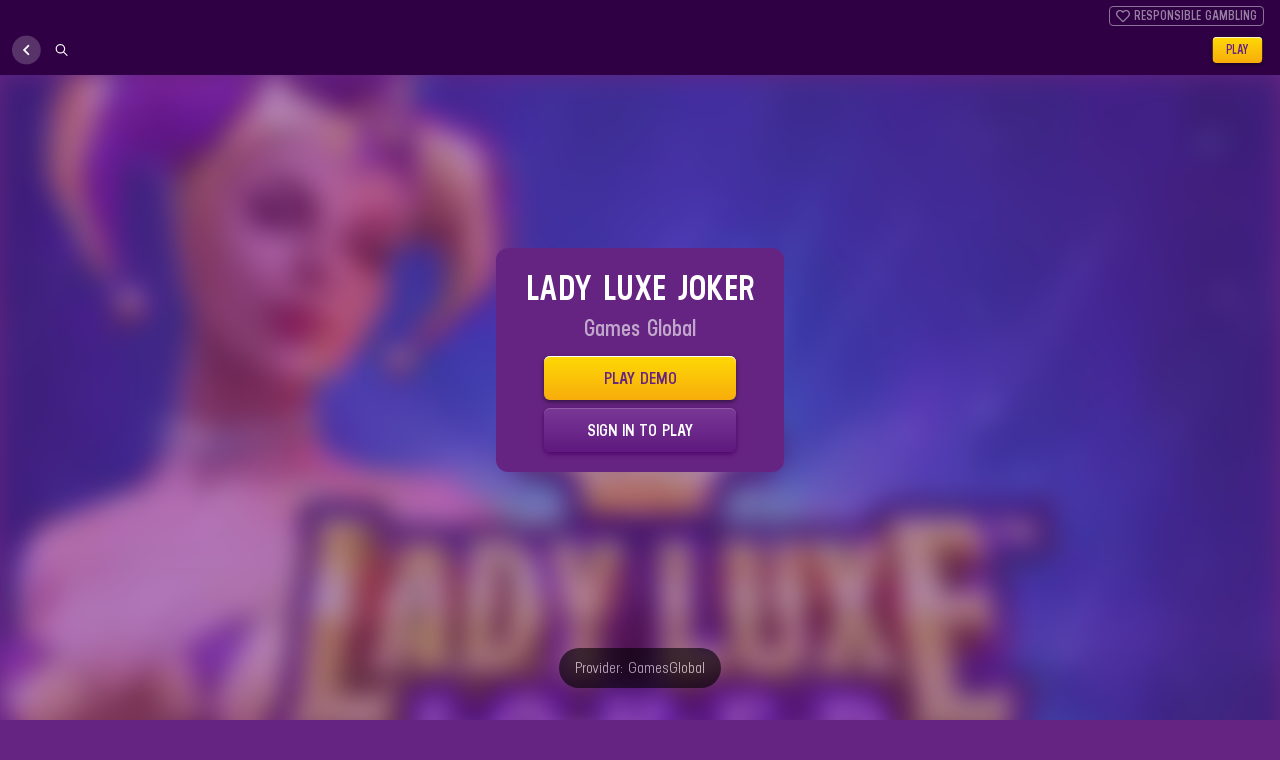

--- FILE ---
content_type: text/html; charset=utf-8
request_url: https://luckycasino.ca/game/gamesglobal/lady-luxe-joker
body_size: 15768
content:
<!DOCTYPE html><!--MRSrmkzrh2uUkcSUU9kTR--><html lang="en-CA"><head><meta charSet="utf-8"/><meta name="viewport" content="width=device-width, initial-scale=1, maximum-scale=1"/><link rel="preload" href="/_next/static/media/288f27b9f6799f13-s.p.woff2" as="font" crossorigin="" type="font/woff2"/><link rel="preload" href="/_next/static/media/82c9a452221bdc4b-s.p.woff2" as="font" crossorigin="" type="font/woff2"/><link rel="preload" as="image" fetchPriority="high" imageSrcSet="/_next/image?url=%2Fimages%2Fnew%2Fbg-desktop-updated-mobile.jpg&amp;w=640&amp;q=75 640w, /_next/image?url=%2Fimages%2Fnew%2Fbg-desktop-updated-mobile.jpg&amp;w=750&amp;q=75 750w, /_next/image?url=%2Fimages%2Fnew%2Fbg-desktop-updated-mobile.jpg&amp;w=828&amp;q=75 828w, /_next/image?url=%2Fimages%2Fnew%2Fbg-desktop-updated-mobile.jpg&amp;w=1080&amp;q=75 1080w, /_next/image?url=%2Fimages%2Fnew%2Fbg-desktop-updated-mobile.jpg&amp;w=1200&amp;q=75 1200w, /_next/image?url=%2Fimages%2Fnew%2Fbg-desktop-updated-mobile.jpg&amp;w=1920&amp;q=75 1920w, /_next/image?url=%2Fimages%2Fnew%2Fbg-desktop-updated-mobile.jpg&amp;w=2048&amp;q=75 2048w, /_next/image?url=%2Fimages%2Fnew%2Fbg-desktop-updated-mobile.jpg&amp;w=3840&amp;q=75 3840w"/><link rel="preload" as="image" fetchPriority="high" imageSrcSet="/_next/image?url=%2Fimages%2Fnew%2Fbg-desktop-updated.jpg&amp;w=640&amp;q=75 640w, /_next/image?url=%2Fimages%2Fnew%2Fbg-desktop-updated.jpg&amp;w=750&amp;q=75 750w, /_next/image?url=%2Fimages%2Fnew%2Fbg-desktop-updated.jpg&amp;w=828&amp;q=75 828w, /_next/image?url=%2Fimages%2Fnew%2Fbg-desktop-updated.jpg&amp;w=1080&amp;q=75 1080w, /_next/image?url=%2Fimages%2Fnew%2Fbg-desktop-updated.jpg&amp;w=1200&amp;q=75 1200w, /_next/image?url=%2Fimages%2Fnew%2Fbg-desktop-updated.jpg&amp;w=1920&amp;q=75 1920w, /_next/image?url=%2Fimages%2Fnew%2Fbg-desktop-updated.jpg&amp;w=2048&amp;q=75 2048w, /_next/image?url=%2Fimages%2Fnew%2Fbg-desktop-updated.jpg&amp;w=3840&amp;q=75 3840w"/><link rel="preload" as="image" imageSrcSet="/_next/image?url=https%3A%2F%2Fvvv.luckycasino.ca%2Fimages%2Fgames%2Fprovider-id-1%2FMGLadyLuxeJoker.jpg&amp;w=256&amp;q=20 1x, /_next/image?url=https%3A%2F%2Fvvv.luckycasino.ca%2Fimages%2Fgames%2Fprovider-id-1%2FMGLadyLuxeJoker.jpg&amp;w=640&amp;q=20 2x"/><link rel="stylesheet" href="/_next/static/css/d1a24c169fb1e0c3.css" data-precedence="next"/><link rel="stylesheet" href="/_next/static/css/ba9430b527d28323.css" data-precedence="next"/><link rel="stylesheet" href="/_next/static/css/c941ba96b0cecdde.css" data-precedence="next"/><link rel="stylesheet" href="/_next/static/css/186828ccccc19e0e.css" data-precedence="next"/><link rel="stylesheet" href="/_next/static/css/670388f31fa44906.css" data-precedence="next"/><link rel="preload" as="script" fetchPriority="low" href="/_next/static/chunks/webpack-58c6cf36026fc63a.js"/><script src="/_next/static/chunks/52774a7f-1253aec4c57b2afc.js" async=""></script><script src="/_next/static/chunks/4bd1b696-936affd173b0fead.js" async=""></script><script src="/_next/static/chunks/2186-84e7051314a29a4a.js" async=""></script><script src="/_next/static/chunks/main-app-24c14f0173831a43.js" async=""></script><script src="/_next/static/chunks/8e1d74a4-a5b1340a403176c9.js" async=""></script><script src="/_next/static/chunks/3d47b92a-fcea00c5b0112a59.js" async=""></script><script src="/_next/static/chunks/479ba886-ec19ef2377ff2834.js" async=""></script><script src="/_next/static/chunks/0e762574-cc719e102053a1b5.js" async=""></script><script src="/_next/static/chunks/950-290fc3f12d5eeb59.js" async=""></script><script src="/_next/static/chunks/6823-e9250a1188685af9.js" async=""></script><script src="/_next/static/chunks/app/global-error-dffe922c606c9190.js" async=""></script><script src="/_next/static/chunks/795d4814-9d50cacd13d13955.js" async=""></script><script src="/_next/static/chunks/3330-f658de0790e74c08.js" async=""></script><script src="/_next/static/chunks/7849-4a467eeb95882eff.js" async=""></script><script src="/_next/static/chunks/2696-9a87294b12f0280f.js" async=""></script><script src="/_next/static/chunks/5280-c3f144afebeba7ad.js" async=""></script><script src="/_next/static/chunks/8856-20a168354926c57f.js" async=""></script><script src="/_next/static/chunks/443-2abacedbf81f1000.js" async=""></script><script src="/_next/static/chunks/6824-1066bb66cdcba6e7.js" async=""></script><script src="/_next/static/chunks/app/layout-71a821fb76e87fe1.js" async=""></script><script src="/_next/static/chunks/5630-59ad9f4ab1e7cc73.js" async=""></script><script src="/_next/static/chunks/6595-d87b10886bad785a.js" async=""></script><script src="/_next/static/chunks/app/(lobby)/(casino)/page-c42bffe3c625dd26.js" async=""></script><script src="/_next/static/chunks/7979-8448679614d5affd.js" async=""></script><script src="/_next/static/chunks/3594-c3e9b4027be29596.js" async=""></script><script src="/_next/static/chunks/app/error-694cec9bb9bf0855.js" async=""></script><script src="/_next/static/chunks/9c4e2130-09b9e44581fd4c08.js" async=""></script><script src="/_next/static/chunks/5e22fd23-38cb31866a0a88d0.js" async=""></script><script src="/_next/static/chunks/619edb50-2a78dd4f4ee2e394.js" async=""></script><script src="/_next/static/chunks/66ec4792-ca2c9f6705dea0a1.js" async=""></script><script src="/_next/static/chunks/695-dc27c39f23e9cb67.js" async=""></script><script src="/_next/static/chunks/4753-138a5e920ed8d1db.js" async=""></script><script src="/_next/static/chunks/5206-904100bd6b33d696.js" async=""></script><script src="/_next/static/chunks/app/game/%5B...ids%5D/page-4a11b8c2a3cc0a01.js" async=""></script><link rel="preload" href="https://www.googletagmanager.com/gtm.js?id=GTM-P52FKQN" as="script"/><meta name="next-size-adjust" content=""/><meta name="theme-color" content="#2f0044"/><title>Play Lady Luxe Joker at LuckyCasino | Lucky Casino</title><meta name="description" content="Lady Luxe Joker games from 1. Get 50 free spins when you become a member here at LuckyCasino"/><link rel="canonical" href="https://luckycasino.ca/game/gamesglobal/lady-luxe-joker"/><link rel="alternate" hrefLang="en-CA" href="https://luckycasino.ca/game/gamesglobal/lady-luxe-joker"/><meta name="mobile-web-app-capable" content="yes"/><meta name="apple-mobile-web-app-status-bar-style" content="default"/><meta property="og:title" content="Play Lady Luxe Joker at LuckyCasino | Lucky Casino"/><meta property="og:description" content="Lady Luxe Joker games from 1. Get 50 free spins when you become a member here at LuckyCasino"/><meta property="og:image" content="https://vvv.luckycasino.ca/images/games/provider-id-1/MGLadyLuxeJokerMobile.jpg"/><meta name="twitter:card" content="summary_large_image"/><meta name="twitter:title" content="Play Lady Luxe Joker at LuckyCasino | Lucky Casino"/><meta name="twitter:description" content="Lady Luxe Joker games from 1. Get 50 free spins when you become a member here at LuckyCasino"/><meta name="twitter:image" content="https://vvv.luckycasino.ca/images/games/provider-id-1/MGLadyLuxeJokerMobile.jpg"/><script src="/_next/static/chunks/polyfills-42372ed130431b0a.js" noModule=""></script></head><body class="__variable_586af6 font-sans"><div hidden=""><!--$--><!--/$--></div><!--$!--><template data-dgst="BAILOUT_TO_CLIENT_SIDE_RENDERING"></template><!--/$--><div class="z-10 flex w-full select-none flex-col items-center py-1.5 transition-all duration-300 h-[75px] bg-primary-shade"><div class="flex h-5 w-full max-w-7xl justify-between px-4"><div class="flex items-center space-x-2"><span class="text-lg font-bold opacity-50"></span></div><div class="border-grey flex rounded border-[1px] font-bold uppercase opacity-50"><a class="flex items-center justify-center px-[6px] text-sm" href="/responsible-gambling"><svg stroke="currentColor" fill="currentColor" stroke-width="0" viewBox="0 0 512 512" height="1em" width="1em" xmlns="http://www.w3.org/2000/svg"><path d="M458.4 64.3C400.6 15.7 311.3 23 256 79.3 200.7 23 111.4 15.6 53.6 64.3-21.6 127.6-10.6 230.8 43 285.5l175.4 178.7c10 10.2 23.4 15.9 37.6 15.9 14.3 0 27.6-5.6 37.6-15.8L469 285.6c53.5-54.7 64.7-157.9-10.6-221.3zm-23.6 187.5L259.4 430.5c-2.4 2.4-4.4 2.4-6.8 0L77.2 251.8c-36.5-37.2-43.9-107.6 7.3-150.7 38.9-32.7 98.9-27.8 136.5 10.5l35 35.7 35-35.7c37.8-38.5 97.8-43.2 136.5-10.6 51.1 43.1 43.5 113.9 7.3 150.8z"></path></svg><div class="ml-1 mt-[-1px] whitespace-nowrap">Responsible Gambling</div></a></div></div><div class="relative mt-2 flex w-full max-w-7xl justify-between px-3"><div class="z-10 flex justify-between"><button role="navigation" class="z-10 origin-left scale-90 cursor-pointer BackButton_root__X2Pgx BackButton_light__2xM2U cursor-pointer h-8 w-8 rounded-full p-0"><svg stroke="currentColor" fill="currentColor" stroke-width="0" viewBox="0 0 24 24" height="1.5rem" width="1.5rem" xmlns="http://www.w3.org/2000/svg"><path fill="none" d="M0 0h24v24H0V0z"></path><path d="M15.41 16.59 10.83 12l4.58-4.59L14 6l-6 6 6 6 1.41-1.41z"></path></svg></button><div class="flex h-8 w-8 origin-right scale-90 cursor-pointer items-center justify-center rounded-full p-0"><svg stroke="currentColor" fill="none" stroke-width="2" viewBox="0 0 24 24" aria-hidden="true" height="1em" width="1em" xmlns="http://www.w3.org/2000/svg"><path stroke-linecap="round" stroke-linejoin="round" d="M21 21l-6-6m2-5a7 7 0 11-14 0 7 7 0 0114 0z"></path></svg></div><div class="relative"></div></div><span class="self-center truncate text-base font-bold uppercase"></span><a class="origin-right scale-90 xl:origin-center" href="/login"><button class="relative rounded-md px-7 py-2 text-lg font-bold uppercase select-none RoundedButton_button__YL1oF RoundedButton_button-primary__bLsS_ RoundedButton_button-small__5Kq3m z-10 origin-right scale-90 rounded-xl xl:origin-center Wallet_walletButtonsInGame__w7bFT" type="button"><span class="RoundedButton_text__zuFNX">Play</span></button></a></div></div><div class="absolute top-0 z-20 flex h-screen w-screen items-center justify-center text-center"><div class="flex w-full flex-col items-center justify-center"><div class="w-full max-w-[18rem] rounded-xl bg-primary px-3 py-5"><div class="mx-auto w-full"><h1 class="text-3xl sm:text-4xl select-none mb-1 font-semibold uppercase text-center">Lady Luxe Joker</h1></div><div class="mx-auto w-full"><h3 class="text-xl sm:text-2xl mb-3 font-semibold select-none opacity-60">Games Global</h3></div><button class="relative rounded-md px-7 py-2 text-lg font-bold uppercase select-none RoundedButton_button__YL1oF RoundedButton_button-primary__bLsS_ w-48" type="button"><span class="RoundedButton_text__zuFNX">Play demo</span></button><a class="mx-auto w-full" href="/login"><button class="relative rounded-md px-7 py-2 text-lg font-bold uppercase select-none RoundedButton_button__YL1oF RoundedButton_button-secondary__aTfTV mt-2 w-48" type="button"><span class="RoundedButton_text__zuFNX">Sign in to play</span></button></a></div></div></div><div class="inset-x-0 z-10 select-none bg-primary"><div class="fixed left-0 top-0 z-20 w-full"><div id="sgabar" class="flex w-full justify-center"><div class="z-10 flex w-full select-none flex-col items-center py-1.5 transition-all duration-300 h-[75px] bg-primary-shade"><div class="flex h-5 w-full max-w-7xl justify-between px-4"><div class="flex items-center space-x-2"><span class="text-lg font-bold opacity-50"></span></div><div class="border-grey flex rounded border-[1px] font-bold uppercase opacity-50"><a class="flex items-center justify-center px-[6px] text-sm" href="/responsible-gambling"><svg stroke="currentColor" fill="currentColor" stroke-width="0" viewBox="0 0 512 512" height="1em" width="1em" xmlns="http://www.w3.org/2000/svg"><path d="M458.4 64.3C400.6 15.7 311.3 23 256 79.3 200.7 23 111.4 15.6 53.6 64.3-21.6 127.6-10.6 230.8 43 285.5l175.4 178.7c10 10.2 23.4 15.9 37.6 15.9 14.3 0 27.6-5.6 37.6-15.8L469 285.6c53.5-54.7 64.7-157.9-10.6-221.3zm-23.6 187.5L259.4 430.5c-2.4 2.4-4.4 2.4-6.8 0L77.2 251.8c-36.5-37.2-43.9-107.6 7.3-150.7 38.9-32.7 98.9-27.8 136.5 10.5l35 35.7 35-35.7c37.8-38.5 97.8-43.2 136.5-10.6 51.1 43.1 43.5 113.9 7.3 150.8z"></path></svg><div class="ml-1 mt-[-1px] whitespace-nowrap">Responsible Gambling</div></a></div></div><div class="relative mt-2 flex w-full max-w-7xl justify-between px-3"><div class="z-10 flex justify-between"><button role="navigation" class="z-10 origin-left scale-90 cursor-pointer BackButton_root__X2Pgx BackButton_light__2xM2U cursor-pointer h-8 w-8 rounded-full p-0"><svg stroke="currentColor" fill="currentColor" stroke-width="0" viewBox="0 0 24 24" height="1.5rem" width="1.5rem" xmlns="http://www.w3.org/2000/svg"><path fill="none" d="M0 0h24v24H0V0z"></path><path d="M15.41 16.59 10.83 12l4.58-4.59L14 6l-6 6 6 6 1.41-1.41z"></path></svg></button><div class="flex h-8 w-8 origin-right scale-90 cursor-pointer items-center justify-center rounded-full p-0"><svg stroke="currentColor" fill="none" stroke-width="2" viewBox="0 0 24 24" aria-hidden="true" height="1em" width="1em" xmlns="http://www.w3.org/2000/svg"><path stroke-linecap="round" stroke-linejoin="round" d="M21 21l-6-6m2-5a7 7 0 11-14 0 7 7 0 0114 0z"></path></svg></div><div class="relative"></div></div><span class="self-center truncate text-base font-bold uppercase"></span><a class="origin-right scale-90 xl:origin-center" href="/login"><button class="relative rounded-md px-7 py-2 text-lg font-bold uppercase select-none RoundedButton_button__YL1oF RoundedButton_button-primary__bLsS_ RoundedButton_button-small__5Kq3m z-10 origin-right scale-90 rounded-xl xl:origin-center Wallet_walletButtonsInGame__w7bFT" type="button"><span class="RoundedButton_text__zuFNX">Play</span></button></a></div></div></div></div><div class="mx-auto min-h-screen"><div class="mx-auto flex"><div class="px-0 z-10 w-full"><div class="abslute flex h-screen w-screen justify-center overflow-hidden text-center"><img alt="Lady Luxe Joker" width="250" height="180" decoding="async" data-nimg="1" class="absolute h-full w-full rounded-t-lg object-cover object-center opacity-50 blur-[12px]" style="color:transparent" srcSet="/_next/image?url=https%3A%2F%2Fvvv.luckycasino.ca%2Fimages%2Fgames%2Fprovider-id-1%2FMGLadyLuxeJoker.jpg&amp;w=256&amp;q=20 1x, /_next/image?url=https%3A%2F%2Fvvv.luckycasino.ca%2Fimages%2Fgames%2Fprovider-id-1%2FMGLadyLuxeJoker.jpg&amp;w=640&amp;q=20 2x" src="/_next/image?url=https%3A%2F%2Fvvv.luckycasino.ca%2Fimages%2Fgames%2Fprovider-id-1%2FMGLadyLuxeJoker.jpg&amp;w=640&amp;q=20"/><div class="absolute bottom-8 left-0 right-0 flex justify-center"><div class="flex-column flex"><div class="rounded-3xl bg-black px-4 py-2 opacity-60">Provider: GamesGlobal</div></div></div><div class="to-bg-dark absolute -bottom-4 h-8 bg-gradient-to-b from-transparent"></div></div></div></div></div><footer class="bg-primary-dark"><div class="Footer_footerGradiant__IYqbF"></div><div class="px-11 py-12"><div class="flex flex-col items-center justify-center"><div class="relative flex h-20 w-20 flex-col items-center justify-center"><div class="Footer_imageOverlay___fO3b"></div><div class="relative h-14 w-20 select-none"><img alt="Lucky Casino" loading="lazy" decoding="async" data-nimg="fill" style="position:absolute;height:100%;width:100%;left:0;top:0;right:0;bottom:0;color:transparent" sizes="88px" srcSet="/_next/image?url=%2Flogos%2FLucky-casino-trademark%402x.png&amp;w=16&amp;q=75 16w, /_next/image?url=%2Flogos%2FLucky-casino-trademark%402x.png&amp;w=32&amp;q=75 32w, /_next/image?url=%2Flogos%2FLucky-casino-trademark%402x.png&amp;w=48&amp;q=75 48w, /_next/image?url=%2Flogos%2FLucky-casino-trademark%402x.png&amp;w=64&amp;q=75 64w, /_next/image?url=%2Flogos%2FLucky-casino-trademark%402x.png&amp;w=96&amp;q=75 96w, /_next/image?url=%2Flogos%2FLucky-casino-trademark%402x.png&amp;w=128&amp;q=75 128w, /_next/image?url=%2Flogos%2FLucky-casino-trademark%402x.png&amp;w=256&amp;q=75 256w, /_next/image?url=%2Flogos%2FLucky-casino-trademark%402x.png&amp;w=384&amp;q=75 384w, /_next/image?url=%2Flogos%2FLucky-casino-trademark%402x.png&amp;w=640&amp;q=75 640w, /_next/image?url=%2Flogos%2FLucky-casino-trademark%402x.png&amp;w=750&amp;q=75 750w, /_next/image?url=%2Flogos%2FLucky-casino-trademark%402x.png&amp;w=828&amp;q=75 828w, /_next/image?url=%2Flogos%2FLucky-casino-trademark%402x.png&amp;w=1080&amp;q=75 1080w, /_next/image?url=%2Flogos%2FLucky-casino-trademark%402x.png&amp;w=1200&amp;q=75 1200w, /_next/image?url=%2Flogos%2FLucky-casino-trademark%402x.png&amp;w=1920&amp;q=75 1920w, /_next/image?url=%2Flogos%2FLucky-casino-trademark%402x.png&amp;w=2048&amp;q=75 2048w, /_next/image?url=%2Flogos%2FLucky-casino-trademark%402x.png&amp;w=3840&amp;q=75 3840w" src="/_next/image?url=%2Flogos%2FLucky-casino-trademark%402x.png&amp;w=3840&amp;q=75"/></div></div></div><div class="my-12 flex flex-row items-center justify-center py-5 Footer_greyBorder__zhNmx"><div class="flex items-center justify-center"><svg version="1.1" id="Layer_1" xmlns="http://www.w3.org/2000/svg" xmlns:xlink="http://www.w3.org/1999/xlink" x="0px" y="0px" viewBox="0 0 136 136" width="75" height="75" enable-background="new 0 0 136 136" xml:space="preserve"><rect y="0" width="136" height="136" fill="none"></rect><g id="visa"><path fill="#fff" d="M122.6,31H13.4C11,31,9,33,9,35.4c0,0,0,0,0,0v65.2c0,2.4,2,4.3,4.4,4.3c0,0,0,0,0,0h109.2   c2.4,0,4.4-1.9,4.4-4.3c0,0,0,0,0,0V35.4C127,33,125,31,122.6,31C122.6,31,122.6,31,122.6,31z M32.2,83.6l-6.5-24.8   c-0.4-1.5-0.7-2.1-1.9-2.7c-2-1-5.2-2-8-2.6l0.2-0.9h13.8c1.9,0,3.4,1.3,3.7,3.2l3.4,18l8.4-21.2h8.5L40.7,83.6L32.2,83.6z   M50.6,83.6l6.7-31.1h8.1l-6.7,31.1H50.6z M73.3,84.1c-3.6,0-7.1-0.8-9-1.6l1.5-6.8c2.6,1.3,5.4,2,8.3,1.9c2.3,0,4.8-1,4.8-3   c0-1.4-1-2.3-4.2-3.8c-3.1-1.5-7.2-4-7.1-8.5c0-6,5.7-10.3,13.7-10.3c2.6,0,5.2,0.5,7.6,1.4l-1.4,6.6c-2.5-1.2-5.3-1.6-8-1.4   c-2.3,0.3-3.4,1.5-3.4,2.6c-0.1,3.7,11.4,4.1,11.4,12.3C87.4,79.9,81.8,84.1,73.3,84.1L73.3,84.1z M108.6,83.6l-1-4.7H97.2   l-1.7,4.6H87l12.2-28.8c0.6-1.4,1.9-2.3,3.4-2.3h6.9l6.5,31.1H108.6z"></path><polygon fill="#fff" points="103.8,61.3 99.6,72.7 106.3,72.7  "></polygon></g></svg></div><div class="flex items-center justify-center"><svg version="1.1" id="Layer_1" xmlns="http://www.w3.org/2000/svg" xmlns:xlink="http://www.w3.org/1999/xlink" x="0px" y="0px" viewBox="0 0 136 136" width="75" height="75" enable-background="new 0 0 136 136" xml:space="preserve"><rect y="0" width="136" height="136" fill="none"></rect><g id="mastercard"><g><g id="XMLID_23_"><g><polygon fill="#fff" id="XMLID_33_" points="112.9,78.8 112.9,77.9 113.3,77.9 113.3,77.7 112.4,77.7 112.4,77.9 112.7,77.9       112.7,78.8     "></polygon><polygon fill="#fff" id="XMLID_32_" points="114.8,78.8 114.8,77.7 114.5,77.7 114.2,78.5 113.9,77.7 113.6,77.7 113.6,78.8       113.8,78.8 113.8,77.9 114.1,78.7 114.3,78.7 114.6,77.9 114.6,78.8     "></polygon></g></g><path fill="#fff" d="M65.4,84.5c0.2,0.2,0.5,0.4,0.7,0.6C61.4,88.2,55.8,90,49.8,90c-16.3,0-29.5-13.2-29.5-29.5S33.5,31,49.8,31    c6,0,11.7,1.8,16.3,4.9c-0.2,0.2-0.5,0.4-0.7,0.6c-7,6.1-10.9,14.8-10.9,24C54.4,69.7,58.4,78.5,65.4,84.5z"></path><path fill="#fff" d="M86.2,31c-6,0-11.7,1.8-16.3,4.9c0.2,0.2,0.5,0.4,0.7,0.6c7,6.1,10.9,14.8,10.9,24c0,9.2-4,17.9-10.9,24    c-0.2,0.2-0.5,0.4-0.7,0.6c4.7,3.1,10.3,4.9,16.3,4.9c16.3,0,29.5-13.2,29.5-29.5C115.8,44.2,102.5,31,86.2,31z"></path><path fill="#fff" id="XMLID_48_" d="M68,37.3c-0.4,0.3-0.8,0.6-1.1,0.9c-6.2,5.4-10.2,13.4-10.2,22.3c0,8.9,3.9,16.9,10.2,22.3    c0.4,0.3,0.7,0.6,1.1,0.9c0.4-0.3,0.8-0.6,1.1-0.9c6.2-5.4,10.2-13.4,10.2-22.3c0-8.9-3.9-16.9-10.2-22.3    C68.8,37.9,68.4,37.6,68,37.3"></path></g><g><path fill="#fff" d="M34.9,96.7c-1,0-2,0.3-2.7,1.4c-0.5-0.9-1.4-1.4-2.6-1.4c-0.8,0-1.6,0.2-2.3,1.2v-1h-1.7v7.8h1.7v-4.3    c0-1.4,0.8-2.1,1.9-2.1c1.1,0,1.7,0.7,1.7,2.1v4.3h1.7v-4.3c0-1.4,0.8-2.1,1.9-2.1c1.2,0,1.7,0.7,1.7,2.1v4.3h1.7v-4.9    C37.9,98,36.8,96.7,34.9,96.7z"></path><path fill="#fff" d="M61.7,103.3c-0.8,0-1.1-0.5-1.1-1.3v-3.5h2.8v-1.6h-2.8v-2.4h-1.7v2.4h-1.6v1.6h1.6v3.6    c0,1.8,0.7,2.9,2.7,2.9c0.7,0,1.6-0.2,2.1-0.6l-0.5-1.5C62.7,103.2,62.1,103.3,61.7,103.3z"></path><path fill="#fff" d="M75.7,97.9v-0.9h-1.7v7.8h1.7v-4.4c0-1.3,0.6-2,1.7-2c0.3,0,0.7,0,1.1,0.2l0.5-1.6c-0.4-0.1-0.9-0.2-1.2-0.2    C76.8,96.7,76.2,97.2,75.7,97.9z"></path><path fill="#fff" d="M53.4,100l-0.8-0.1c-0.7-0.1-1.3-0.2-1.3-0.8c0-0.6,0.6-0.9,1.5-0.9c1,0,2,0.4,2.4,0.7l0.7-1.4    c-0.8-0.5-1.9-0.8-3.2-0.8c-2,0-3.3,0.9-3.3,2.5c0,1.3,0.9,2.1,2.7,2.3l0.8,0.1c0.9,0.1,1.4,0.4,1.4,0.8c0,0.6-0.6,0.9-1.8,0.9    c-1.2,0-2-0.4-2.6-0.8l-0.8,1.3c0.9,0.7,2.1,1,3.4,1c2.3,0,3.6-1.1,3.6-2.5C56.1,101,55.1,100.3,53.4,100z"></path><path fill="#fff" d="M99.4,97.9v-0.9h-1.7v7.8h1.7v-4.4c0-1.3,0.6-2,1.7-2c0.3,0,0.7,0,1.1,0.2l0.5-1.6c-0.4-0.1-0.9-0.2-1.2-0.2    C100.4,96.7,99.8,97.2,99.4,97.9z"></path><path fill="#fff" d="M83.6,98.3c0.7,0,1.4,0.2,2,0.7l0.8-1.4c-0.8-0.7-1.6-0.9-2.8-0.9c-2.5,0-4.2,1.7-4.2,4.1    c0,2.4,1.7,4.1,4.2,4.1c1.2,0,2-0.3,2.8-0.9l-0.8-1.4c-0.6,0.5-1.3,0.7-2,0.7c-1.4,0-2.4-1-2.4-2.5C81.3,99.3,82.3,98.3,83.6,98.3    z"></path><path fill="#fff" d="M93.7,97.9c-0.5-0.7-1.4-1.1-2.5-1.1c-2.2,0-3.9,1.7-3.9,4.1c0,2.4,1.7,4.1,3.9,4.1c1.1,0,1.9-0.4,2.5-1.1    v0.9h1.7v-3.9v-3.9h-1.7V97.9z M91.5,103.3c-1.5,0-2.4-1.1-2.4-2.5c0-1.4,0.9-2.5,2.4-2.5c1.4,0,2.4,1.1,2.4,2.5    C93.8,102.2,92.9,103.3,91.5,103.3z"></path><path fill="#fff" d="M68.6,96.7c-2.3,0-3.9,1.7-3.9,4.1c0,2.5,1.7,4.1,4,4.1c1.2,0,2.3-0.3,3.2-1.1l-0.8-1.3    c-0.7,0.5-1.5,0.8-2.3,0.8c-1.1,0-2.1-0.5-2.3-1.9h5.8c0-0.2,0-0.4,0-0.7C72.3,98.4,70.8,96.7,68.6,96.7z M66.5,100.1    c0.2-1.1,0.9-1.9,2.1-1.9c1.1,0,1.8,0.7,2,1.9H66.5z"></path><path fill="#fff" d="M109.5,97.9c-0.5-0.7-1.4-1.1-2.5-1.1c-2.2,0-3.9,1.7-3.9,4.1c0,2.4,1.7,4.1,3.9,4.1c1.1,0,1.9-0.4,2.5-1.1    v0.9h1.7v-3.9v-7h-1.7V97.9z M107.2,103.3c-1.5,0-2.4-1.1-2.4-2.5c0-1.4,0.9-2.5,2.4-2.5c1.4,0,2.4,1.1,2.4,2.5    C109.6,102.2,108.6,103.3,107.2,103.3z"></path><path fill="#fff" d="M113.6,104.3c0-0.1-0.1-0.1-0.1-0.2c0,0-0.1-0.1-0.2-0.1c-0.1,0-0.1,0-0.2,0c-0.1,0-0.1,0-0.2,0    c-0.1,0-0.1,0.1-0.2,0.1c0,0-0.1,0.1-0.1,0.2c0,0.1,0,0.1,0,0.2c0,0.1,0,0.1,0,0.2c0,0.1,0.1,0.1,0.1,0.2c0,0,0.1,0.1,0.2,0.1    c0.1,0,0.1,0,0.2,0c0.1,0,0.1,0,0.2,0c0.1,0,0.1-0.1,0.2-0.1c0,0,0.1-0.1,0.1-0.2c0-0.1,0-0.1,0-0.2    C113.7,104.4,113.7,104.4,113.6,104.3z M113.5,104.7c0,0,0,0.1-0.1,0.1c0,0-0.1,0.1-0.1,0.1c0,0-0.1,0-0.1,0c-0.1,0-0.1,0-0.2,0    c0,0-0.1,0-0.1-0.1c0,0-0.1-0.1-0.1-0.1c0,0,0-0.1,0-0.2c0-0.1,0-0.1,0-0.2c0,0,0-0.1,0.1-0.1c0,0,0.1-0.1,0.1-0.1    c0,0,0.1,0,0.2,0c0.1,0,0.1,0,0.1,0c0,0,0.1,0,0.1,0.1c0,0,0.1,0.1,0.1,0.1c0,0,0,0.1,0,0.2C113.6,104.6,113.6,104.6,113.5,104.7z    "></path><path fill="#fff" d="M113.4,104.5C113.4,104.5,113.4,104.5,113.4,104.5c0-0.1,0-0.2,0-0.2c0,0-0.1,0-0.1,0H113v0.5h0.1v-0.2h0    l0.1,0.2h0.1l-0.2-0.2C113.3,104.6,113.3,104.5,113.4,104.5z M113.1,104.5v-0.1h0.1c0,0,0,0,0.1,0c0,0,0,0,0,0c0,0,0,0,0,0    c0,0,0,0-0.1,0H113.1z"></path><path fill="#fff" d="M45.8,97.9c-0.5-0.7-1.4-1.1-2.5-1.1c-2.2,0-3.9,1.7-3.9,4.1c0,2.4,1.7,4.1,3.9,4.1c1.1,0,1.9-0.4,2.5-1.1    v0.9h1.7v-3.9v-3.9h-1.7V97.9z M43.5,103.3c-1.5,0-2.4-1.1-2.4-2.5c0-1.4,0.9-2.5,2.4-2.5c1.4,0,2.4,1.1,2.4,2.5    C45.9,102.2,45,103.3,43.5,103.3z"></path></g></g></svg></div><div class="-ml-2 flex items-center justify-center"><img alt="Interac" loading="lazy" width="75" height="75" decoding="async" data-nimg="1" class="ml-3 h-11 w-11 select-none" style="color:transparent" srcSet="/_next/image?url=%2Flogos%2Fpayment%2Finterac.png&amp;w=96&amp;q=75 1x, /_next/image?url=%2Flogos%2Fpayment%2Finterac.png&amp;w=256&amp;q=75 2x" src="/_next/image?url=%2Flogos%2Fpayment%2Finterac.png&amp;w=256&amp;q=75"/></div></div><div class="Footer_footerLinksContainer__PIWFy"><a class="Footer_footerLinks__e5iHG" href="/about-us">About Lucky</a><a class="Footer_footerLinks__e5iHG" href="/cookie-policy">Cookies</a><a class="Footer_footerLinks__e5iHG" href="/terms-and-conditions">Terms and Conditions</a><a class="Footer_footerLinks__e5iHG" href="/privacy-notice">Privacy Notice</a><a class="Footer_footerLinks__e5iHG" href="/payment-methods">Payment Methods</a><a class="Footer_footerLinks__e5iHG" href="/welcome-offer">Welcome Offer</a><a class="Footer_footerLinks__e5iHG" href="/bonus-terms">Bonus Terms</a><a target="_blank" rel="noopener noreferrer" class="Footer_footerLinks__e5iHG" href="https://glitnoraffiliates.com">Affiliates</a><a target="_blank" rel="noopener noreferrer" class="Footer_footerLinks__e5iHG" href="https://helpdesk.luckycasino.ca">Helpdesk</a><a href="#" class="list-none Footer_footerLinks__e5iHG">Contact Us</a><a class="Footer_footerLinks__e5iHG" href="/responsible-gambling">Responsible Gambling</a></div><div class="Footer_footerText__Rf101"><p class="mb-4 select-text">This website is for the use of adults in the Province of Ontario, Canada.
Individuals must be 19 years of age or older to participate in online casino gaming, in Ontario. 
Gambling can be addictive, please play responsibly. ConnexOntario provides service information and resources for people experiencing problems with gambling, drugs, alcohol, or mental health.  The service is free, confidential, and available anytime. Text them at 247247 or talk with them at:</p><a target="_blank" rel="noopener noreferrer" class="mb-4 sm:mb-0" href="tel:1-866-531-2600">1-866-531-2600</a><a target="_blank" rel="noopener noreferrer" class="underline" href="https://www.connexontario.ca/en-ca/">https://www.connexontario.ca/en-ca/</a></div><div class="flex select-none flex-wrap items-center justify-center"><a class="relative mx-2 w-24 h-8" target="_blank" rel="noopener noreferrer" href="https://www.connexontario.ca/en-ca/"><img alt="ConnexOnt" loading="lazy" decoding="async" data-nimg="fill" style="position:absolute;height:100%;width:100%;left:0;top:0;right:0;bottom:0;color:transparent" src="/logos/footer/ConnexOnt.svg"/></a><a class="relative mx-2 w-24 h-8" href="/responsible-gambling"><img alt="igaming" loading="lazy" decoding="async" data-nimg="fill" style="position:absolute;height:100%;width:100%;left:0;top:0;right:0;bottom:0;color:transparent" src="/logos/footer/ResponsiblyOnt.svg"/></a><a class="Footer_footerImagesPayment__p0X2x relative mx-2 w-24 h-8" target="_blank" rel="noopener noreferrer" href="https://igamingontario.ca/en"><img alt="icn" loading="lazy" decoding="async" data-nimg="fill" style="position:absolute;height:100%;width:100%;left:0;top:0;right:0;bottom:0;color:transparent" src="/logos/footer/IgamingOnt.svg"/></a><img alt="RG_Check_RGB" loading="lazy" width="50" height="50" decoding="async" data-nimg="1" class="ml-2" style="color:transparent" srcSet="/_next/image?url=%2Flogos%2Ffooter%2FRGCheckRGB.png&amp;w=64&amp;q=75 1x, /_next/image?url=%2Flogos%2Ffooter%2FRGCheckRGB.png&amp;w=128&amp;q=75 2x" src="/_next/image?url=%2Flogos%2Ffooter%2FRGCheckRGB.png&amp;w=128&amp;q=75"/></div><!--$!--><template data-dgst="BAILOUT_TO_CLIENT_SIDE_RENDERING"></template><div class="h-20"></div><!--/$--></div></footer></div><!--$--><!--/$--><div id="app-main"></div><script src="/_next/static/chunks/webpack-58c6cf36026fc63a.js" id="_R_" async=""></script><script>(self.__next_f=self.__next_f||[]).push([0])</script><script>self.__next_f.push([1,"1:\"$Sreact.fragment\"\n3:I[9766,[],\"\"]\n4:I[98924,[],\"\"]\n6:I[24431,[],\"OutletBoundary\"]\n8:I[15278,[],\"AsyncMetadataOutlet\"]\na:I[24431,[],\"ViewportBoundary\"]\nc:I[24431,[],\"MetadataBoundary\"]\nd:\"$Sreact.suspense\"\nf:I[70131,[\"6711\",\"static/chunks/8e1d74a4-a5b1340a403176c9.js\",\"3873\",\"static/chunks/3d47b92a-fcea00c5b0112a59.js\",\"3380\",\"static/chunks/479ba886-ec19ef2377ff2834.js\",\"8087\",\"static/chunks/0e762574-cc719e102053a1b5.js\",\"950\",\"static/chunks/950-290fc3f12d5eeb59.js\",\"6823\",\"static/chunks/6823-e9250a1188685af9.js\",\"4219\",\"static/chunks/app/global-error-dffe922c606c9190.js\"],\"default\"]\n:HL[\"/_next/static/media/288f27b9f6799f13-s.p.woff2\",\"font\",{\"crossOrigin\":\"\",\"type\":\"font/woff2\"}]\n:HL[\"/_next/static/media/82c9a452221bdc4b-s.p.woff2\",\"font\",{\"crossOrigin\":\"\",\"type\":\"font/woff2\"}]\n:HL[\"/_next/static/css/d1a24c169fb1e0c3.css\",\"style\"]\n:HL[\"/_next/static/css/ba9430b527d28323.css\",\"style\"]\n:HL[\"/_next/static/css/c941ba96b0cecdde.css\",\"style\"]\n:HL[\"/_next/static/css/186828ccccc19e0e.css\",\"style\"]\n:HL[\"/_next/static/css/670388f31fa44906.css\",\"style\"]\n"])</script><script>self.__next_f.push([1,"0:{\"P\":null,\"b\":\"MRSrmkzrh2uUkcSUU9kTR\",\"p\":\"\",\"c\":[\"\",\"game\",\"gamesglobal\",\"lady-luxe-joker\"],\"i\":false,\"f\":[[[\"\",{\"children\":[\"game\",{\"children\":[[\"ids\",\"gamesglobal/lady-luxe-joker\",\"c\"],{\"children\":[\"__PAGE__\",{}]}]}]},\"$undefined\",\"$undefined\",true],[\"\",[\"$\",\"$1\",\"c\",{\"children\":[[[\"$\",\"link\",\"0\",{\"rel\":\"stylesheet\",\"href\":\"/_next/static/css/d1a24c169fb1e0c3.css\",\"precedence\":\"next\",\"crossOrigin\":\"$undefined\",\"nonce\":\"$undefined\"}],[\"$\",\"link\",\"1\",{\"rel\":\"stylesheet\",\"href\":\"/_next/static/css/ba9430b527d28323.css\",\"precedence\":\"next\",\"crossOrigin\":\"$undefined\",\"nonce\":\"$undefined\"}],[\"$\",\"link\",\"2\",{\"rel\":\"stylesheet\",\"href\":\"/_next/static/css/c941ba96b0cecdde.css\",\"precedence\":\"next\",\"crossOrigin\":\"$undefined\",\"nonce\":\"$undefined\"}]],\"$L2\"]}],{\"children\":[\"game\",[\"$\",\"$1\",\"c\",{\"children\":[null,[\"$\",\"$L3\",null,{\"parallelRouterKey\":\"children\",\"error\":\"$undefined\",\"errorStyles\":\"$undefined\",\"errorScripts\":\"$undefined\",\"template\":[\"$\",\"$L4\",null,{}],\"templateStyles\":\"$undefined\",\"templateScripts\":\"$undefined\",\"notFound\":\"$undefined\",\"forbidden\":\"$undefined\",\"unauthorized\":\"$undefined\"}]]}],{\"children\":[[\"ids\",\"gamesglobal/lady-luxe-joker\",\"c\"],[\"$\",\"$1\",\"c\",{\"children\":[null,[\"$\",\"$L3\",null,{\"parallelRouterKey\":\"children\",\"error\":\"$undefined\",\"errorStyles\":\"$undefined\",\"errorScripts\":\"$undefined\",\"template\":[\"$\",\"$L4\",null,{}],\"templateStyles\":\"$undefined\",\"templateScripts\":\"$undefined\",\"notFound\":\"$undefined\",\"forbidden\":\"$undefined\",\"unauthorized\":\"$undefined\"}]]}],{\"children\":[\"__PAGE__\",[\"$\",\"$1\",\"c\",{\"children\":[\"$L5\",[[\"$\",\"link\",\"0\",{\"rel\":\"stylesheet\",\"href\":\"/_next/static/css/186828ccccc19e0e.css\",\"precedence\":\"next\",\"crossOrigin\":\"$undefined\",\"nonce\":\"$undefined\"}],[\"$\",\"link\",\"1\",{\"rel\":\"stylesheet\",\"href\":\"/_next/static/css/670388f31fa44906.css\",\"precedence\":\"next\",\"crossOrigin\":\"$undefined\",\"nonce\":\"$undefined\"}]],[\"$\",\"$L6\",null,{\"children\":[\"$L7\",[\"$\",\"$L8\",null,{\"promise\":\"$@9\"}]]}]]}],{},null,false]},null,false]},null,false]},null,false],[\"$\",\"$1\",\"h\",{\"children\":[null,[[\"$\",\"$La\",null,{\"children\":\"$Lb\"}],[\"$\",\"meta\",null,{\"name\":\"next-size-adjust\",\"content\":\"\"}]],[\"$\",\"$Lc\",null,{\"children\":[\"$\",\"div\",null,{\"hidden\":true,\"children\":[\"$\",\"$d\",null,{\"fallback\":null,\"children\":\"$Le\"}]}]}]]}],false]],\"m\":\"$undefined\",\"G\":[\"$f\",[[\"$\",\"link\",\"0\",{\"rel\":\"stylesheet\",\"href\":\"/_next/static/css/ba9430b527d28323.css\",\"precedence\":\"next\",\"crossOrigin\":\"$undefined\",\"nonce\":\"$undefined\"}],[\"$\",\"link\",\"1\",{\"rel\":\"stylesheet\",\"href\":\"/_next/static/css/d1a24c169fb1e0c3.css\",\"precedence\":\"next\",\"crossOrigin\":\"$undefined\",\"nonce\":\"$undefined\"}]]],\"s\":false,\"S\":true}\n"])</script><script>self.__next_f.push([1,"10:I[49091,[\"6711\",\"static/chunks/8e1d74a4-a5b1340a403176c9.js\",\"3873\",\"static/chunks/3d47b92a-fcea00c5b0112a59.js\",\"3380\",\"static/chunks/479ba886-ec19ef2377ff2834.js\",\"5479\",\"static/chunks/795d4814-9d50cacd13d13955.js\",\"3330\",\"static/chunks/3330-f658de0790e74c08.js\",\"950\",\"static/chunks/950-290fc3f12d5eeb59.js\",\"7849\",\"static/chunks/7849-4a467eeb95882eff.js\",\"2696\",\"static/chunks/2696-9a87294b12f0280f.js\",\"5280\",\"static/chunks/5280-c3f144afebeba7ad.js\",\"8856\",\"static/chunks/8856-20a168354926c57f.js\",\"443\",\"static/chunks/443-2abacedbf81f1000.js\",\"6824\",\"static/chunks/6824-1066bb66cdcba6e7.js\",\"7177\",\"static/chunks/app/layout-71a821fb76e87fe1.js\"],\"default\"]\n"])</script><script>self.__next_f.push([1,"11:I[41402,[\"6711\",\"static/chunks/8e1d74a4-a5b1340a403176c9.js\",\"3873\",\"static/chunks/3d47b92a-fcea00c5b0112a59.js\",\"3380\",\"static/chunks/479ba886-ec19ef2377ff2834.js\",\"5479\",\"static/chunks/795d4814-9d50cacd13d13955.js\",\"3330\",\"static/chunks/3330-f658de0790e74c08.js\",\"950\",\"static/chunks/950-290fc3f12d5eeb59.js\",\"7849\",\"static/chunks/7849-4a467eeb95882eff.js\",\"2696\",\"static/chunks/2696-9a87294b12f0280f.js\",\"5280\",\"static/chunks/5280-c3f144afebeba7ad.js\",\"443\",\"static/chunks/443-2abacedbf81f1000.js\",\"5630\",\"static/chunks/5630-59ad9f4ab1e7cc73.js\",\"6824\",\"static/chunks/6824-1066bb66cdcba6e7.js\",\"6595\",\"static/chunks/6595-d87b10886bad785a.js\",\"1473\",\"static/chunks/app/(lobby)/(casino)/page-c42bffe3c625dd26.js\"],\"\"]\n"])</script><script>self.__next_f.push([1,"12:I[26667,[\"6711\",\"static/chunks/8e1d74a4-a5b1340a403176c9.js\",\"3873\",\"static/chunks/3d47b92a-fcea00c5b0112a59.js\",\"3380\",\"static/chunks/479ba886-ec19ef2377ff2834.js\",\"5479\",\"static/chunks/795d4814-9d50cacd13d13955.js\",\"3330\",\"static/chunks/3330-f658de0790e74c08.js\",\"950\",\"static/chunks/950-290fc3f12d5eeb59.js\",\"7849\",\"static/chunks/7849-4a467eeb95882eff.js\",\"2696\",\"static/chunks/2696-9a87294b12f0280f.js\",\"5280\",\"static/chunks/5280-c3f144afebeba7ad.js\",\"8856\",\"static/chunks/8856-20a168354926c57f.js\",\"443\",\"static/chunks/443-2abacedbf81f1000.js\",\"6824\",\"static/chunks/6824-1066bb66cdcba6e7.js\",\"7177\",\"static/chunks/app/layout-71a821fb76e87fe1.js\"],\"Providers\"]\n13:I[38846,[\"6711\",\"static/chunks/8e1d74a4-a5b1340a403176c9.js\",\"3873\",\"static/chunks/3d47b92a-fcea00c5b0112a59.js\",\"3380\",\"static/chunks/479ba886-ec19ef2377ff2834.js\",\"5479\",\"static/chunks/795d4814-9d50cacd13d13955.js\",\"3330\",\"static/chunks/3330-f658de0790e74c08.js\",\"950\",\"static/chunks/950-290fc3f12d5eeb59.js\",\"7849\",\"static/chunks/7849-4a467eeb95882eff.js\",\"2696\",\"static/chunks/2696-9a87294b12f0280f.js\",\"5280\",\"static/chunks/5280-c3f144afebeba7ad.js\",\"8856\",\"static/chunks/8856-20a168354926c57f.js\",\"443\",\"static/chunks/443-2abacedbf81f1000.js\",\"6824\",\"static/chunks/6824-1066bb66cdcba6e7.js\",\"7177\",\"static/chunks/app/layout-71a821fb76e87fe1.js\"],\"default\"]\n14:I[45549,[\"6711\",\"static/chunks/8e1d74a4-a5b1340a403176c9.js\",\"3873\",\"static/chunks/3d47b92a-fcea00c5b0112a59.js\",\"3380\",\"static/chunks/479ba886-ec19ef2377ff2834.js\",\"5479\",\"static/chunks/795d4814-9d50cacd13d13955.js\",\"3330\",\"static/chunks/3330-f658de0790e74c08.js\",\"950\",\"static/chunks/950-290fc3f12d5eeb59.js\",\"7849\",\"static/chunks/7849-4a467eeb95882eff.js\",\"2696\",\"static/chunks/2696-9a87294b12f0280f.js\",\"5280\",\"static/chunks/5280-c3f144afebeba7ad.js\",\"8856\",\"static/chunks/8856-20a168354926c57f.js\",\"443\",\"static/chunks/443-2abacedbf81f1000.js\",\"6824\",\"static/chunks/6824-1066bb66cdcba6e7.js\",\"7177\",\"static/chunks/app/layout-71a821fb76e87fe1.js\"],\"default\"]\n15:I[9608,[\"6711\",\"static/chunks/8e1d74a4-a5b134"])</script><script>self.__next_f.push([1,"0a403176c9.js\",\"3873\",\"static/chunks/3d47b92a-fcea00c5b0112a59.js\",\"3380\",\"static/chunks/479ba886-ec19ef2377ff2834.js\",\"5479\",\"static/chunks/795d4814-9d50cacd13d13955.js\",\"3330\",\"static/chunks/3330-f658de0790e74c08.js\",\"950\",\"static/chunks/950-290fc3f12d5eeb59.js\",\"7849\",\"static/chunks/7849-4a467eeb95882eff.js\",\"2696\",\"static/chunks/2696-9a87294b12f0280f.js\",\"5280\",\"static/chunks/5280-c3f144afebeba7ad.js\",\"8856\",\"static/chunks/8856-20a168354926c57f.js\",\"443\",\"static/chunks/443-2abacedbf81f1000.js\",\"6824\",\"static/chunks/6824-1066bb66cdcba6e7.js\",\"7177\",\"static/chunks/app/layout-71a821fb76e87fe1.js\"],\"default\"]\n16:I[75703,[\"6711\",\"static/chunks/8e1d74a4-a5b1340a403176c9.js\",\"3873\",\"static/chunks/3d47b92a-fcea00c5b0112a59.js\",\"3380\",\"static/chunks/479ba886-ec19ef2377ff2834.js\",\"5479\",\"static/chunks/795d4814-9d50cacd13d13955.js\",\"3330\",\"static/chunks/3330-f658de0790e74c08.js\",\"950\",\"static/chunks/950-290fc3f12d5eeb59.js\",\"7849\",\"static/chunks/7849-4a467eeb95882eff.js\",\"2696\",\"static/chunks/2696-9a87294b12f0280f.js\",\"5280\",\"static/chunks/5280-c3f144afebeba7ad.js\",\"8856\",\"static/chunks/8856-20a168354926c57f.js\",\"443\",\"static/chunks/443-2abacedbf81f1000.js\",\"6824\",\"static/chunks/6824-1066bb66cdcba6e7.js\",\"7177\",\"static/chunks/app/layout-71a821fb76e87fe1.js\"],\"UIContextProvider\"]\n17:I[55090,[\"6711\",\"static/chunks/8e1d74a4-a5b1340a403176c9.js\",\"3873\",\"static/chunks/3d47b92a-fcea00c5b0112a59.js\",\"3380\",\"static/chunks/479ba886-ec19ef2377ff2834.js\",\"5479\",\"static/chunks/795d4814-9d50cacd13d13955.js\",\"3330\",\"static/chunks/3330-f658de0790e74c08.js\",\"950\",\"static/chunks/950-290fc3f12d5eeb59.js\",\"7849\",\"static/chunks/7849-4a467eeb95882eff.js\",\"2696\",\"static/chunks/2696-9a87294b12f0280f.js\",\"5280\",\"static/chunks/5280-c3f144afebeba7ad.js\",\"8856\",\"static/chunks/8856-20a168354926c57f.js\",\"443\",\"static/chunks/443-2abacedbf81f1000.js\",\"6824\",\"static/chunks/6824-1066bb66cdcba6e7.js\",\"7177\",\"static/chunks/app/layout-71a821fb76e87fe1.js\"],\"default\"]\n18:I[97541,[\"6711\",\"static/chunks/8e1d74a4-a5b1340a403176c9.js\",\"3873\",\"static/chunks/3d4"])</script><script>self.__next_f.push([1,"7b92a-fcea00c5b0112a59.js\",\"3380\",\"static/chunks/479ba886-ec19ef2377ff2834.js\",\"5479\",\"static/chunks/795d4814-9d50cacd13d13955.js\",\"3330\",\"static/chunks/3330-f658de0790e74c08.js\",\"950\",\"static/chunks/950-290fc3f12d5eeb59.js\",\"7849\",\"static/chunks/7849-4a467eeb95882eff.js\",\"2696\",\"static/chunks/2696-9a87294b12f0280f.js\",\"5280\",\"static/chunks/5280-c3f144afebeba7ad.js\",\"8856\",\"static/chunks/8856-20a168354926c57f.js\",\"443\",\"static/chunks/443-2abacedbf81f1000.js\",\"6824\",\"static/chunks/6824-1066bb66cdcba6e7.js\",\"7177\",\"static/chunks/app/layout-71a821fb76e87fe1.js\"],\"default\"]\n19:I[52674,[\"6711\",\"static/chunks/8e1d74a4-a5b1340a403176c9.js\",\"3873\",\"static/chunks/3d47b92a-fcea00c5b0112a59.js\",\"3380\",\"static/chunks/479ba886-ec19ef2377ff2834.js\",\"5479\",\"static/chunks/795d4814-9d50cacd13d13955.js\",\"3330\",\"static/chunks/3330-f658de0790e74c08.js\",\"950\",\"static/chunks/950-290fc3f12d5eeb59.js\",\"7849\",\"static/chunks/7849-4a467eeb95882eff.js\",\"2696\",\"static/chunks/2696-9a87294b12f0280f.js\",\"5280\",\"static/chunks/5280-c3f144afebeba7ad.js\",\"8856\",\"static/chunks/8856-20a168354926c57f.js\",\"443\",\"static/chunks/443-2abacedbf81f1000.js\",\"6824\",\"static/chunks/6824-1066bb66cdcba6e7.js\",\"7177\",\"static/chunks/app/layout-71a821fb76e87fe1.js\"],\"default\"]\n1a:I[30677,[\"6711\",\"static/chunks/8e1d74a4-a5b1340a403176c9.js\",\"3873\",\"static/chunks/3d47b92a-fcea00c5b0112a59.js\",\"3380\",\"static/chunks/479ba886-ec19ef2377ff2834.js\",\"5479\",\"static/chunks/795d4814-9d50cacd13d13955.js\",\"3330\",\"static/chunks/3330-f658de0790e74c08.js\",\"950\",\"static/chunks/950-290fc3f12d5eeb59.js\",\"7849\",\"static/chunks/7849-4a467eeb95882eff.js\",\"2696\",\"static/chunks/2696-9a87294b12f0280f.js\",\"5280\",\"static/chunks/5280-c3f144afebeba7ad.js\",\"8856\",\"static/chunks/8856-20a168354926c57f.js\",\"443\",\"static/chunks/443-2abacedbf81f1000.js\",\"6824\",\"static/chunks/6824-1066bb66cdcba6e7.js\",\"7177\",\"static/chunks/app/layout-71a821fb76e87fe1.js\"],\"default\"]\n1b:I[42315,[\"6711\",\"static/chunks/8e1d74a4-a5b1340a403176c9.js\",\"3873\",\"static/chunks/3d47b92a-fcea00c5b0112a59.js\",\"3380\",\"static/chunks/4"])</script><script>self.__next_f.push([1,"79ba886-ec19ef2377ff2834.js\",\"5479\",\"static/chunks/795d4814-9d50cacd13d13955.js\",\"3330\",\"static/chunks/3330-f658de0790e74c08.js\",\"950\",\"static/chunks/950-290fc3f12d5eeb59.js\",\"7849\",\"static/chunks/7849-4a467eeb95882eff.js\",\"2696\",\"static/chunks/2696-9a87294b12f0280f.js\",\"5280\",\"static/chunks/5280-c3f144afebeba7ad.js\",\"8856\",\"static/chunks/8856-20a168354926c57f.js\",\"443\",\"static/chunks/443-2abacedbf81f1000.js\",\"6824\",\"static/chunks/6824-1066bb66cdcba6e7.js\",\"7177\",\"static/chunks/app/layout-71a821fb76e87fe1.js\"],\"TimeProvider\"]\n"])</script><script>self.__next_f.push([1,"1c:I[51428,[\"6711\",\"static/chunks/8e1d74a4-a5b1340a403176c9.js\",\"3873\",\"static/chunks/3d47b92a-fcea00c5b0112a59.js\",\"3380\",\"static/chunks/479ba886-ec19ef2377ff2834.js\",\"5479\",\"static/chunks/795d4814-9d50cacd13d13955.js\",\"8087\",\"static/chunks/0e762574-cc719e102053a1b5.js\",\"3330\",\"static/chunks/3330-f658de0790e74c08.js\",\"950\",\"static/chunks/950-290fc3f12d5eeb59.js\",\"7849\",\"static/chunks/7849-4a467eeb95882eff.js\",\"2696\",\"static/chunks/2696-9a87294b12f0280f.js\",\"8856\",\"static/chunks/8856-20a168354926c57f.js\",\"443\",\"static/chunks/443-2abacedbf81f1000.js\",\"7979\",\"static/chunks/7979-8448679614d5affd.js\",\"6824\",\"static/chunks/6824-1066bb66cdcba6e7.js\",\"3594\",\"static/chunks/3594-c3e9b4027be29596.js\",\"8039\",\"static/chunks/app/error-694cec9bb9bf0855.js\"],\"default\"]\n"])</script><script>self.__next_f.push([1,"1e:I[81994,[\"6711\",\"static/chunks/8e1d74a4-a5b1340a403176c9.js\",\"3873\",\"static/chunks/3d47b92a-fcea00c5b0112a59.js\",\"3380\",\"static/chunks/479ba886-ec19ef2377ff2834.js\",\"5479\",\"static/chunks/795d4814-9d50cacd13d13955.js\",\"3330\",\"static/chunks/3330-f658de0790e74c08.js\",\"950\",\"static/chunks/950-290fc3f12d5eeb59.js\",\"7849\",\"static/chunks/7849-4a467eeb95882eff.js\",\"2696\",\"static/chunks/2696-9a87294b12f0280f.js\",\"5280\",\"static/chunks/5280-c3f144afebeba7ad.js\",\"8856\",\"static/chunks/8856-20a168354926c57f.js\",\"443\",\"static/chunks/443-2abacedbf81f1000.js\",\"6824\",\"static/chunks/6824-1066bb66cdcba6e7.js\",\"7177\",\"static/chunks/app/layout-71a821fb76e87fe1.js\"],\"default\"]\n"])</script><script>self.__next_f.push([1,"2:[\"$\",\"html\",null,{\"lang\":\"en-CA\",\"children\":[[\"$\",\"$L10\",null,{}],[\"$\",\"$L11\",null,{\"id\":\"iframe-safety\",\"dangerouslySetInnerHTML\":{\"__html\":\"if((self.parent\u0026\u0026!(self.parent===self))\u0026\u0026(self.parent.frames.length!==0)){(self.parent.location = document.location)}\"}}],[\"$\",\"meta\",null,{\"name\":\"theme-color\",\"content\":\"#2f0044\"}],[\"$\",\"body\",null,{\"className\":\"__variable_586af6 font-sans\",\"children\":[\"$\",\"$L12\",null,{\"children\":[[\"$\",\"$L13\",null,{}],[\"$\",\"$L14\",null,{}],[\"$\",\"$L15\",null,{}],[\"$\",\"$L16\",null,{\"children\":[[\"$\",\"$L17\",null,{}],[\"$\",\"$d\",null,{\"fallback\":null,\"children\":[\"$\",\"$L18\",null,{}]}],[\"$\",\"$L19\",null,{}],[\"$\",\"$L1a\",null,{}],[\"$\",\"$L1b\",null,{\"children\":[\"$\",\"$L3\",null,{\"parallelRouterKey\":\"children\",\"error\":\"$1c\",\"errorStyles\":[],\"errorScripts\":[],\"template\":[\"$\",\"$L4\",null,{}],\"templateStyles\":\"$undefined\",\"templateScripts\":\"$undefined\",\"notFound\":[\"$L1d\",[[\"$\",\"link\",\"0\",{\"rel\":\"stylesheet\",\"href\":\"/_next/static/css/186828ccccc19e0e.css\",\"precedence\":\"next\",\"crossOrigin\":\"$undefined\",\"nonce\":\"$undefined\"}],[\"$\",\"link\",\"1\",{\"rel\":\"stylesheet\",\"href\":\"/_next/static/css/670388f31fa44906.css\",\"precedence\":\"next\",\"crossOrigin\":\"$undefined\",\"nonce\":\"$undefined\"}]]],\"forbidden\":\"$undefined\",\"unauthorized\":\"$undefined\"}]}],[\"$\",\"div\",null,{\"id\":\"app-main\"}]]}]]}]}],[\"$\",\"$L1e\",null,{}]]}]\n"])</script><script>self.__next_f.push([1,"b:[[\"$\",\"meta\",\"0\",{\"charSet\":\"utf-8\"}],[\"$\",\"meta\",\"1\",{\"name\":\"viewport\",\"content\":\"width=device-width, initial-scale=1, maximum-scale=1\"}]]\n7:null\n"])</script><script>self.__next_f.push([1,"1f:I[41339,[\"6711\",\"static/chunks/8e1d74a4-a5b1340a403176c9.js\",\"3873\",\"static/chunks/3d47b92a-fcea00c5b0112a59.js\",\"3380\",\"static/chunks/479ba886-ec19ef2377ff2834.js\",\"5479\",\"static/chunks/795d4814-9d50cacd13d13955.js\",\"8087\",\"static/chunks/0e762574-cc719e102053a1b5.js\",\"512\",\"static/chunks/9c4e2130-09b9e44581fd4c08.js\",\"4206\",\"static/chunks/5e22fd23-38cb31866a0a88d0.js\",\"5271\",\"static/chunks/619edb50-2a78dd4f4ee2e394.js\",\"4777\",\"static/chunks/66ec4792-ca2c9f6705dea0a1.js\",\"3330\",\"static/chunks/3330-f658de0790e74c08.js\",\"950\",\"static/chunks/950-290fc3f12d5eeb59.js\",\"7849\",\"static/chunks/7849-4a467eeb95882eff.js\",\"2696\",\"static/chunks/2696-9a87294b12f0280f.js\",\"5280\",\"static/chunks/5280-c3f144afebeba7ad.js\",\"8856\",\"static/chunks/8856-20a168354926c57f.js\",\"443\",\"static/chunks/443-2abacedbf81f1000.js\",\"7979\",\"static/chunks/7979-8448679614d5affd.js\",\"695\",\"static/chunks/695-dc27c39f23e9cb67.js\",\"4753\",\"static/chunks/4753-138a5e920ed8d1db.js\",\"6824\",\"static/chunks/6824-1066bb66cdcba6e7.js\",\"3594\",\"static/chunks/3594-c3e9b4027be29596.js\",\"6595\",\"static/chunks/6595-d87b10886bad785a.js\",\"5206\",\"static/chunks/5206-904100bd6b33d696.js\",\"7090\",\"static/chunks/app/game/%5B...ids%5D/page-4a11b8c2a3cc0a01.js\"],\"default\"]\n"])</script><script>self.__next_f.push([1,"1d:[\"$\",\"div\",null,{\"className\":\"inset-x-0 z-10 select-none bg-primary\",\"children\":[[\"$\",\"$L1f\",null,{\"resources\":{\"en-CA\":{\"common\":{\"live-casino\":\"Live Casino\",\"search\":\"Search\",\"sportsbook-terms-and-conditions\":\"Betting Rules\",\"helpdesk\":\"Helpdesk\",\"cookie-button\":\"Cookie Settings\",\"contact-phone-number\":\"1-866-531-2600\",\"address-verification-pending\":\"We are currently validating your account! It usually takes a couple of minutes, but it can take up to 20 minutes. Please come back soon.\",\"saves-changes\":\"Save changes\",\"retry\":\"retry\",\"optional\":\"Optional\",\"close\":\"Close\",\"continue\":\"Continue\",\"ontario-only\":\"Before playing any games on this site, kindly remember that you must be situated within the province of Ontario.\",\"common-error\":\"Oops! something went wrong\",\"locance-error\":\"We were unable to detect your locations\",\"show-less\":\"Show less\",\"edit\":\"Edit\",\"or\":\"Or\",\"message-string\":\"Messages\",\"back-lobby\":\"Go back to the Lobby\",\"bonuses-string\":\"Bonuses\",\"inbox-string\":\"Inbox\",\"wagering-progress\":\"Wagering Progress\",\"cash-string\":\"Cash\",\"session-string\":\"Session\",\"all-games\":\"All\",\"bonus-terms\":\"Bonus Terms\",\"goto-casino\":\"Go to the casino\",\"cookie-declaration\":\"Cookies\",\"goto-start\":\"To the homepage\",\"search.no-games\":\"No games found\",\"phone.placeholder\":\"ex. 0701234567\",\"hours\":\"hours\",\"hour\":\"hour\",\"thumbnail.label.freespins\":\"Free Spins\",\"thumbnail.label.new\":\"New\",\"check.onboarding.finished.header\":\"We are missing important information\",\"check.onboarding.finished.description\":\"To ensure we can provide you with the best gaming experience, please update your account information by clicking the button below.\",\"onboarding.continue.button\":\"Continue\",\"onboarding.save.button\":\"Save\",\"home\":\"Home\",\"about-us\":\"About Lucky\",\"privacy-statement\":\"Privacy Notice\",\"responsible-gambling\":\"Responsible Gambling\",\"terms-and-conditions\":\"Terms and Conditions\",\"bonus\":\"Bonus\",\"payment-methods\":\"Payment Methods\",\"welcome-offer\":\"Welcome Offer\",\"affiliates\":\"Affiliates\",\"contact-support\":\"Contact Us\",\"balance\":\"Balance\",\"current_balance\":\"Current balance\",\"freeSpins\":\"Free spins\",\"noOfFreeSpins\":\"{{count}} free spins\",\"signIn\":\"Sign in\",\"play\":\"Play\",\"play-now\":\"PLAY NOW\",\"ok\":\"OK\",\"cookie-message\":\"We use cookies. By continuing, you agree to this. Read more in our \u003ca\u003eprivacy notice\u003c/a\u003e.\",\"cookie-message-header\":\"Cookies\",\"sga-spelpaus\":\"Spelpaus\",\"sga-self-test\":\"Self test\",\"sga-game-limits\":\"Game limits\",\"login-time\":\"Login time\",\"providers-title\":\"Providers\",\"read-more\":\"Read more\",\"casino\":\"Casino\",\"live\":\"Live\",\"sport\":\"Sports\",\"my-account\":\"My account\",\"welcome-offering\":\"Välkomst erbjudande\",\"menu-info\":\"Så funkar det\",\"jackpot\":\"Jackpot\",\"daily-jackpots\":\"Daily jackpots\",\"logout\":\"Log out\",\"deposit\":\"Deposit\",\"withdraw\":\"Withdraw\",\"go-back\":\"Back\",\"go-back-full\":\"Go back\",\"start-playing\":\"Start playing\",\"help\":\"Help\",\"change\":\"Change\",\"error\":\"Something went wrong!\",\"cancel\":\"Cancel\",\"day\":\"day\",\"week\":\"week\",\"month\":\"month\",\"year\":\"Year\",\"current\":\"Current\",\"remove\":\"Remove\",\"support-promo.header\":\"Need help?\",\"support-promo.text\":\"If you have a question you want an answer to, or if you're looking for something. Contact us, and you will get help.\",\"accept\":\"Accept\",\"here\":\"here\",\"search-games-placeholder\":\"Search game...\",\"show-transaction-history\":\"show transaction history\",\"pending-withdrawals\":\"{{amount}} pending withdrawals\",\"date-of-birth\":\"Date of birth\",\"string.password.required\":\"Password field is required\",\"string.confirm.password.required\":\"Confirm Password field is required\",\"string.passwords.match\":\"Passwords must match\",\"password-rule\":\"Your password must contain at least 7 characters\",\"validation.email.required\":\"Email field is required\",\"warning\":\"Warning\",\"warning-wagering\":\"This bonus will add to your total wagering.\",\"warning-withdrawal\":\"You will lose the {{bonus}} bonus if you continue with the withdrawal!\",\"confirm\":\"Confirm\",\"yes\":\"Yes\",\"no\":\"No\",\"expired\":\"Expired\",\"expiresIn\":\"Expires in\",\"second\":\"second\",\"seconds\":\"seconds\",\"minute\":\"minute\",\"minutes\":\"minutes\",\"days\":\"days\",\"weeks\":\"weeks\",\"months\":\"months\",\"next\":\"next\",\"previous\":\"previous\",\"activeFreeSpins\":\"Active free spins\",\"support\":\"Support\",\"show-me-how\":\"Show me how\"},\"payment-methods\":{\"method.deposit.300002\":\"Trustly\",\"method.deposit.440001\":\"Zimpler\",\"method.withdraw.1074\":\"Trustly\",\"method.withdraw.1078\":\"Zimpler\",\"transactions.promo.table.freeSpinCashWin\":\"Free Spins\",\"fee\":\"Fee\",\"deposit.min\":\"Min deposit\",\"deposit.max\":\"Max deposit\",\"withdraw.min\":\"Min withdrawal\",\"withdraw.max\":\"Max withdrawal\",\"transaction_time\":\"Transaction time\"},\"deposit\":{\"min-deposit-amount\":\"MIN DEPOSIT AMOUNT: {{amount}}\",\"bonus-terms\":\"\u003c0\u003eCLICK HERE\u003c/0\u003e TO VIEW THE BONUS TERMS\",\"edit-limit\":\"EDIT LIMITS\",\"limit-remaining\":\"REMAINING DEPOSIT LIMIT THIS {{type}}: {{value}}\",\"bonus-select-default\":\"I don't want a bonus\",\"deposit\":\"Deposit\",\"deposit-and-play\":\"Deposit and start playing\",\"successful\":\"Deposit successful!\",\"successful-text\":\"Your deposit was successful!\",\"login-without-deposit\":\"Login without deposit\",\"successful-text-amount\":\"Your deposit of {{amount}} CAD was successful!\",\"error\":\"Something went wrong\",\"error-text\":\"Looks like things went a little wrong here\",\"deposits\":\"Deposits\"},\"withdraw\":{\"successful-text-sow-requested\":\"#amount# kr kommer att betalas ut till ditt bankkonto så fort veriferingsprocessen för ditt spelkonto är klar.\",\"no-transactions\":\"To withdraw funds you need to have first made at least one successful deposit into your account.\",\"forfeit-warning-message\":\"You'll forfeit the following items if you proceed with your withdrawal request:\",\"forfeit-promo-amount\":\"- {{amount}} BONUS MONEY\",\"forfeit-freepins-amount\":\"- {{amount}} FREESPINS ON {{game}}\",\"continue-to-deposit\":\"Continue to deposit\",\"pending-withrawals-heading\":\"You have pending withdrawals, do you wish to cancel those instead?\",\"pending-withrawal-title\":\"Pending withdrawals\",\"withdraw-title\":\"Make a withdrawal\",\"withdraw-info\":\"How much do you want to withdraw?\",\"successful\":\"Withdrawal successful!\",\"successful-text\":\"{{amount}} is on its way to your bank account\",\"error\":\"Something went wrong\",\"error-text\":\"Oops, things went a little wrong here\",\"loading\":\"Money is sent...\",\"enter-amount\":\"Enter amount\",\"confirm-withdraw.header\":\"Withdraw money\",\"confirm-withdraw.text\":\"Do you want to withdraw {{amount}}?\",\"no-transactions.error\":\"You need to deposit before you can withdraw.\",\"withdrawals\":\"Withdrawals\"},\"bonus\":{\"cta-button\":\"Claim\",\"cta-button-fs\":\"Claim and Play\",\"bonus-deposit-pending\":\"*We are now creating your Bonus, It will soon be ready for you.\",\"claimed-voucher.header\":\"Bonus claimed\",\"claimed-voucher-money.text\":\"Congrats, you've successfully claimed your bonus. {{amount}} in promotion money has been added to your balance\",\"claimed-voucher-cash.text\":\"Congrats, you've successfully claimed your bonus. {{amount}} in cash has been added to your balance\",\"claimed-voucher-free-spins.text\":\"Congrats, you've successfully claimed {{amount}} free spins. We're now starting the game...\",\"claimed-voucher-default.text\":\"Congrats, you've successfully claimed your bonus.\",\"promo-header\":\"Take the chance and win\",\"promo-subheader\":\"Absolutely no wagering requirements!\",\"promo-text\":\"Make a deposit today. Get 50 free spins and the chance to win the mega jackpot on Juicy Joker.\",\"get-bonus\":\"Get bonus\",\"my-bonuses\":\"My bonuses\",\"no-bonuses\":\"No bonuses available\",\"remove-bonus.dialog.header\":\"Remove bonus\",\"remove-bonus.dialog.text\":\"Are you sure you want to remove your bonus?\",\"bonus.item.title\":\"{{freeSpins}} Freespins\",\"bonus.item.text\":\"Available free spins: {{freeSpins}}\",\"bonus-page.title\":\"Your Choice \u003cbr /\u003e No Wagering Requirements!\",\"bonus-page.sub-title\":\"You deserve the power to choose, and we're thrilled to provide it. You get \u003cstrong\u003etwo options\u003c/strong\u003e for your welcome offer on your first deposit - both free from any wagering requirements whatsoever!\",\"promo-bonus.header\":\"{{amount}} Free Spins on {{game}}\",\"promo-bonus.first.text\":\"Make your first deposit today and get {{amount}} Free Spins on popular {{game}}. Absolutely no wagering requirements!\",\"promo-bonus.second.text\":\"Make your first deposit today and get {{amount}} Free Spins on popular {{game}}. Absolutely no wagering requirements!\",\"promo-legacy-of-dead-subheader\":\"Absolutely no wagering requirements!\",\"promo-legacy-of-dead-text\":\"Make a deposit today and get 50 Free Spins on popular Legacy of Dead!\",\"claim\":\"Claim\",\"to-inbox\":\"To inbox\",\"claiming\":\"Claiming\",\"snack-bar-freespins.message\":\"Your freespins are waiting for you in Starburst Xxxtreme\",\"snack-bar-freespins.success\":\"Success!\"},\"compliance\":{\"last-login\":\"Last logged in:\",\"checking-location\":\"Confirming your location \u003cbr /\u003e please wait...\",\"accept-browser-location\":\"Ontario regulations require that you are physically within the province while playing on Luckycasino.\\nYou will next be asked to grant permission for us to check your location. If permission is not granted, gameplay will not be possible.\",\"accept-new-terms\":\"New terms and conditions\",\"header\":\"Play responsibly\",\"play-responsible\":\"Remember to play responsibly. Read more about responsible gambling \u003ca\u003ehere\u003c/a\u003e\",\"change-limits\":\"Change deposit limits\",\"yearly-result\":\"My results for the last 12 months are:\",\"deposit-limit-caption\":\"My deposit limits\",\"new-deposit-limit-caption\":\"(New limits from {{date}})\",\"session-limit-caption\":\"My time limits\",\"daily-limit-text\":\"Day:\",\"weekly-limit-text\":\"Week:\",\"monthly-limit-text\":\"Month:\",\"button-text\":\"Continue\",\"at-time-short\":\"at\",\"exclude.title\":\"Period\",\"exclude.period.24hours\":\"24 hours\",\"exclude.period.7days\":\"7 days\",\"exclude.period.1Month\":\"1 month\",\"exclude.period.3Months\":\"3 months\",\"exclude.period.6Months\":\"6 months\",\"exclude.period.1Year\":\"1 year\",\"exclude.period.5Year\":\"5 years\",\"exclude.period.permanently\":\"Permanently\",\"exclude.confirm.button\":\"Self-exclude \u0026 log out\",\"exclude.confirm.header\":\"Confirm self-exclusion\",\"exclude.confirm.text\":\"Your account privileges will be disabled for {{period}} beginning immediately. You will regain access to your account on {{date}} at {{time}}. Please be aware that once this is confirmed, you will be unable to log in for the entire period of your exclusion.\",\"exclude.confirm.permanently\":\"Your account privileges will be permanently disabled.\",\"reality-check.header\":\"Are you in control of your gambling?\",\"reality-check.body\":\"A friendly reminder that you have played for {{played}} minutes and wagered {{betted}}. Your total result for this session is: {{results}}.\",\"reality-check.continue-cta\":\"Continue\",\"reality-check.exit-text\":\"Do you want to go back? Click\",\"reality-check.exit-cta\":\"Back to lobby\",\"new-terms.header\":\"Read new Terms\",\"new-terms.text\":\"Accept terms and continue\",\"button-text.accept\":\"Continue\",\"button-text.decline\":\"Decline\",\"survey-header\":\"Responsible gambling\",\"survey-question\":\"Are you aware of the Responsible Gambling tools available on your account and how to use them?\",\"responsible-gaming-accept\":\"Yes, i'm aware\",\"responsible-gaming-decline\":\"No, i'm not\"}}},\"namespaces\":[\"common\",\"payment-methods\",\"deposit\",\"withdraw\",\"compliance\",\"bonus\"],\"children\":[\"$L20\",\"$L21\",\"$L22\",\"$L23\"]}],false]}]\n"])</script><script>self.__next_f.push([1,"24:I[36552,[\"6711\",\"static/chunks/8e1d74a4-a5b1340a403176c9.js\",\"3873\",\"static/chunks/3d47b92a-fcea00c5b0112a59.js\",\"3380\",\"static/chunks/479ba886-ec19ef2377ff2834.js\",\"5479\",\"static/chunks/795d4814-9d50cacd13d13955.js\",\"8087\",\"static/chunks/0e762574-cc719e102053a1b5.js\",\"512\",\"static/chunks/9c4e2130-09b9e44581fd4c08.js\",\"4206\",\"static/chunks/5e22fd23-38cb31866a0a88d0.js\",\"5271\",\"static/chunks/619edb50-2a78dd4f4ee2e394.js\",\"4777\",\"static/chunks/66ec4792-ca2c9f6705dea0a1.js\",\"3330\",\"static/chunks/3330-f658de0790e74c08.js\",\"950\",\"static/chunks/950-290fc3f12d5eeb59.js\",\"7849\",\"static/chunks/7849-4a467eeb95882eff.js\",\"2696\",\"static/chunks/2696-9a87294b12f0280f.js\",\"5280\",\"static/chunks/5280-c3f144afebeba7ad.js\",\"8856\",\"static/chunks/8856-20a168354926c57f.js\",\"443\",\"static/chunks/443-2abacedbf81f1000.js\",\"7979\",\"static/chunks/7979-8448679614d5affd.js\",\"695\",\"static/chunks/695-dc27c39f23e9cb67.js\",\"4753\",\"static/chunks/4753-138a5e920ed8d1db.js\",\"6824\",\"static/chunks/6824-1066bb66cdcba6e7.js\",\"3594\",\"static/chunks/3594-c3e9b4027be29596.js\",\"6595\",\"static/chunks/6595-d87b10886bad785a.js\",\"5206\",\"static/chunks/5206-904100bd6b33d696.js\",\"7090\",\"static/chunks/app/game/%5B...ids%5D/page-4a11b8c2a3cc0a01.js\"],\"PreloadChunks\"]\n"])</script><script>self.__next_f.push([1,"25:I[25206,[\"6711\",\"static/chunks/8e1d74a4-a5b1340a403176c9.js\",\"3873\",\"static/chunks/3d47b92a-fcea00c5b0112a59.js\",\"3380\",\"static/chunks/479ba886-ec19ef2377ff2834.js\",\"5479\",\"static/chunks/795d4814-9d50cacd13d13955.js\",\"8087\",\"static/chunks/0e762574-cc719e102053a1b5.js\",\"512\",\"static/chunks/9c4e2130-09b9e44581fd4c08.js\",\"4206\",\"static/chunks/5e22fd23-38cb31866a0a88d0.js\",\"5271\",\"static/chunks/619edb50-2a78dd4f4ee2e394.js\",\"4777\",\"static/chunks/66ec4792-ca2c9f6705dea0a1.js\",\"3330\",\"static/chunks/3330-f658de0790e74c08.js\",\"950\",\"static/chunks/950-290fc3f12d5eeb59.js\",\"7849\",\"static/chunks/7849-4a467eeb95882eff.js\",\"2696\",\"static/chunks/2696-9a87294b12f0280f.js\",\"5280\",\"static/chunks/5280-c3f144afebeba7ad.js\",\"8856\",\"static/chunks/8856-20a168354926c57f.js\",\"443\",\"static/chunks/443-2abacedbf81f1000.js\",\"7979\",\"static/chunks/7979-8448679614d5affd.js\",\"695\",\"static/chunks/695-dc27c39f23e9cb67.js\",\"4753\",\"static/chunks/4753-138a5e920ed8d1db.js\",\"6824\",\"static/chunks/6824-1066bb66cdcba6e7.js\",\"3594\",\"static/chunks/3594-c3e9b4027be29596.js\",\"6595\",\"static/chunks/6595-d87b10886bad785a.js\",\"5206\",\"static/chunks/5206-904100bd6b33d696.js\",\"7090\",\"static/chunks/app/game/%5B...ids%5D/page-4a11b8c2a3cc0a01.js\"],\"default\"]\n"])</script><script>self.__next_f.push([1,"26:I[72470,[\"6711\",\"static/chunks/8e1d74a4-a5b1340a403176c9.js\",\"3873\",\"static/chunks/3d47b92a-fcea00c5b0112a59.js\",\"3380\",\"static/chunks/479ba886-ec19ef2377ff2834.js\",\"5479\",\"static/chunks/795d4814-9d50cacd13d13955.js\",\"8087\",\"static/chunks/0e762574-cc719e102053a1b5.js\",\"512\",\"static/chunks/9c4e2130-09b9e44581fd4c08.js\",\"4206\",\"static/chunks/5e22fd23-38cb31866a0a88d0.js\",\"5271\",\"static/chunks/619edb50-2a78dd4f4ee2e394.js\",\"4777\",\"static/chunks/66ec4792-ca2c9f6705dea0a1.js\",\"3330\",\"static/chunks/3330-f658de0790e74c08.js\",\"950\",\"static/chunks/950-290fc3f12d5eeb59.js\",\"7849\",\"static/chunks/7849-4a467eeb95882eff.js\",\"2696\",\"static/chunks/2696-9a87294b12f0280f.js\",\"5280\",\"static/chunks/5280-c3f144afebeba7ad.js\",\"8856\",\"static/chunks/8856-20a168354926c57f.js\",\"443\",\"static/chunks/443-2abacedbf81f1000.js\",\"7979\",\"static/chunks/7979-8448679614d5affd.js\",\"695\",\"static/chunks/695-dc27c39f23e9cb67.js\",\"4753\",\"static/chunks/4753-138a5e920ed8d1db.js\",\"6824\",\"static/chunks/6824-1066bb66cdcba6e7.js\",\"3594\",\"static/chunks/3594-c3e9b4027be29596.js\",\"6595\",\"static/chunks/6595-d87b10886bad785a.js\",\"5206\",\"static/chunks/5206-904100bd6b33d696.js\",\"7090\",\"static/chunks/app/game/%5B...ids%5D/page-4a11b8c2a3cc0a01.js\"],\"default\"]\n"])</script><script>self.__next_f.push([1,"27:I[59393,[\"6711\",\"static/chunks/8e1d74a4-a5b1340a403176c9.js\",\"3873\",\"static/chunks/3d47b92a-fcea00c5b0112a59.js\",\"3380\",\"static/chunks/479ba886-ec19ef2377ff2834.js\",\"5479\",\"static/chunks/795d4814-9d50cacd13d13955.js\",\"8087\",\"static/chunks/0e762574-cc719e102053a1b5.js\",\"512\",\"static/chunks/9c4e2130-09b9e44581fd4c08.js\",\"4206\",\"static/chunks/5e22fd23-38cb31866a0a88d0.js\",\"5271\",\"static/chunks/619edb50-2a78dd4f4ee2e394.js\",\"4777\",\"static/chunks/66ec4792-ca2c9f6705dea0a1.js\",\"3330\",\"static/chunks/3330-f658de0790e74c08.js\",\"950\",\"static/chunks/950-290fc3f12d5eeb59.js\",\"7849\",\"static/chunks/7849-4a467eeb95882eff.js\",\"2696\",\"static/chunks/2696-9a87294b12f0280f.js\",\"5280\",\"static/chunks/5280-c3f144afebeba7ad.js\",\"8856\",\"static/chunks/8856-20a168354926c57f.js\",\"443\",\"static/chunks/443-2abacedbf81f1000.js\",\"7979\",\"static/chunks/7979-8448679614d5affd.js\",\"695\",\"static/chunks/695-dc27c39f23e9cb67.js\",\"4753\",\"static/chunks/4753-138a5e920ed8d1db.js\",\"6824\",\"static/chunks/6824-1066bb66cdcba6e7.js\",\"3594\",\"static/chunks/3594-c3e9b4027be29596.js\",\"6595\",\"static/chunks/6595-d87b10886bad785a.js\",\"5206\",\"static/chunks/5206-904100bd6b33d696.js\",\"7090\",\"static/chunks/app/game/%5B...ids%5D/page-4a11b8c2a3cc0a01.js\"],\"default\"]\n"])</script><script>self.__next_f.push([1,"28:I[52619,[\"6711\",\"static/chunks/8e1d74a4-a5b1340a403176c9.js\",\"3873\",\"static/chunks/3d47b92a-fcea00c5b0112a59.js\",\"3380\",\"static/chunks/479ba886-ec19ef2377ff2834.js\",\"5479\",\"static/chunks/795d4814-9d50cacd13d13955.js\",\"8087\",\"static/chunks/0e762574-cc719e102053a1b5.js\",\"512\",\"static/chunks/9c4e2130-09b9e44581fd4c08.js\",\"4206\",\"static/chunks/5e22fd23-38cb31866a0a88d0.js\",\"5271\",\"static/chunks/619edb50-2a78dd4f4ee2e394.js\",\"4777\",\"static/chunks/66ec4792-ca2c9f6705dea0a1.js\",\"3330\",\"static/chunks/3330-f658de0790e74c08.js\",\"950\",\"static/chunks/950-290fc3f12d5eeb59.js\",\"7849\",\"static/chunks/7849-4a467eeb95882eff.js\",\"2696\",\"static/chunks/2696-9a87294b12f0280f.js\",\"5280\",\"static/chunks/5280-c3f144afebeba7ad.js\",\"8856\",\"static/chunks/8856-20a168354926c57f.js\",\"443\",\"static/chunks/443-2abacedbf81f1000.js\",\"7979\",\"static/chunks/7979-8448679614d5affd.js\",\"695\",\"static/chunks/695-dc27c39f23e9cb67.js\",\"4753\",\"static/chunks/4753-138a5e920ed8d1db.js\",\"6824\",\"static/chunks/6824-1066bb66cdcba6e7.js\",\"3594\",\"static/chunks/3594-c3e9b4027be29596.js\",\"6595\",\"static/chunks/6595-d87b10886bad785a.js\",\"5206\",\"static/chunks/5206-904100bd6b33d696.js\",\"7090\",\"static/chunks/app/game/%5B...ids%5D/page-4a11b8c2a3cc0a01.js\"],\"\"]\n"])</script><script>self.__next_f.push([1,"29:I[33526,[\"6711\",\"static/chunks/8e1d74a4-a5b1340a403176c9.js\",\"3873\",\"static/chunks/3d47b92a-fcea00c5b0112a59.js\",\"3380\",\"static/chunks/479ba886-ec19ef2377ff2834.js\",\"5479\",\"static/chunks/795d4814-9d50cacd13d13955.js\",\"3330\",\"static/chunks/3330-f658de0790e74c08.js\",\"950\",\"static/chunks/950-290fc3f12d5eeb59.js\",\"7849\",\"static/chunks/7849-4a467eeb95882eff.js\",\"2696\",\"static/chunks/2696-9a87294b12f0280f.js\",\"5280\",\"static/chunks/5280-c3f144afebeba7ad.js\",\"443\",\"static/chunks/443-2abacedbf81f1000.js\",\"5630\",\"static/chunks/5630-59ad9f4ab1e7cc73.js\",\"6824\",\"static/chunks/6824-1066bb66cdcba6e7.js\",\"6595\",\"static/chunks/6595-d87b10886bad785a.js\",\"1473\",\"static/chunks/app/(lobby)/(casino)/page-c42bffe3c625dd26.js\"],\"default\"]\n"])</script><script>self.__next_f.push([1,"20:[[\"$\",\"$L24\",null,{\"moduleIds\":[\"components/Layout/Page/PageServer.tsx -\u003e ../TopBar/TopBar\"]}],[\"$\",\"$L25\",null,{\"moving\":true,\"inGame\":false,\"secondaryHeaderAction\":\"$undefined\",\"disableSGABar\":false,\"disableHeaderActions\":\"$undefined\",\"blurred\":false,\"searchReplaceUrl\":false}]]\n21:[\"$\",\"$L26\",null,{}]\n22:[\"$\",\"$L27\",null,{}]\n"])</script><script>self.__next_f.push([1,"23:[\"$\",\"div\",null,{\"className\":\"mx-auto min-h-screen pt-36 max-w-7xl px-3\",\"children\":[\"$undefined\",[\"$\",\"div\",null,{\"className\":\"StatusScreen_default__l6KHu fixed left-0 top-0 z-10 justify-center flex h-screen w-full flex-col items-center\",\"children\":[[\"$\",\"div\",null,{\"className\":\"StatusScreen_default__l6KHu StatusScreen_icon__fslFA z-10 mb-5 translate-x--2/4 translate-y--2/4\",\"children\":[\"$\",\"svg\",null,{\"stroke\":\"currentColor\",\"fill\":\"currentColor\",\"strokeWidth\":\"0\",\"viewBox\":\"0 0 16 16\",\"children\":[\"$undefined\",[[\"$\",\"path\",\"0\",{\"d\":\"M4.158 12.025a.5.5 0 0 1 .316.633l-.5 1.5a.5.5 0 1 1-.948-.316l.5-1.5a.5.5 0 0 1 .632-.317zm3 0a.5.5 0 0 1 .316.633l-1 3a.5.5 0 1 1-.948-.316l1-3a.5.5 0 0 1 .632-.317zm3 0a.5.5 0 0 1 .316.633l-.5 1.5a.5.5 0 1 1-.948-.316l.5-1.5a.5.5 0 0 1 .632-.317zm3 0a.5.5 0 0 1 .316.633l-1 3a.5.5 0 1 1-.948-.316l1-3a.5.5 0 0 1 .632-.317zm.247-6.998a5.001 5.001 0 0 0-9.499-1.004A3.5 3.5 0 1 0 3.5 11H13a3 3 0 0 0 .405-5.973z\",\"children\":[]}]]],\"className\":\"$undefined\",\"style\":{\"color\":\"$undefined\"},\"height\":\"32px\",\"width\":\"32px\",\"xmlns\":\"http://www.w3.org/2000/svg\"}]}],[\"$\",\"div\",null,{\"className\":\"translate-x--3/4 translate-y--3/4 px-8 z-10 flex w-full max-w-xl flex-col items-center justify-center pb-2 text-center\",\"children\":[[\"$\",\"h1\",null,{\"id\":\"$undefined\",\"style\":\"$undefined\",\"className\":\"text-3xl sm:text-4xl select-none mb-1 font-semibold uppercase text-center\",\"children\":\"No page found\"}],[\"$\",\"p\",null,{\"className\":\"mb-8 opacity-80\",\"children\":\"Unfortunately, we could not find the page you were looking for.\"}],[\"$\",\"$L28\",null,{\"href\":\"/\",\"passHref\":true,\"children\":[\"$\",\"$L29\",null,{\"type\":\"secondary\",\"className\":\"mb-6\",\"children\":\"Back\"}]}]]}]]}]]}]\n"])</script><script>self.__next_f.push([1,"9:{\"metadata\":[[\"$\",\"title\",\"0\",{\"children\":\"Play Lady Luxe Joker at LuckyCasino | Lucky Casino\"}],[\"$\",\"meta\",\"1\",{\"name\":\"description\",\"content\":\"Lady Luxe Joker games from 1. Get 50 free spins when you become a member here at LuckyCasino\"}],[\"$\",\"link\",\"2\",{\"rel\":\"canonical\",\"href\":\"https://luckycasino.ca/game/gamesglobal/lady-luxe-joker\"}],[\"$\",\"link\",\"3\",{\"rel\":\"alternate\",\"hrefLang\":\"en-CA\",\"href\":\"https://luckycasino.ca/game/gamesglobal/lady-luxe-joker\"}],[\"$\",\"meta\",\"4\",{\"name\":\"mobile-web-app-capable\",\"content\":\"yes\"}],[\"$\",\"meta\",\"5\",{\"name\":\"apple-mobile-web-app-status-bar-style\",\"content\":\"default\"}],[\"$\",\"meta\",\"6\",{\"property\":\"og:title\",\"content\":\"Play Lady Luxe Joker at LuckyCasino | Lucky Casino\"}],[\"$\",\"meta\",\"7\",{\"property\":\"og:description\",\"content\":\"Lady Luxe Joker games from 1. Get 50 free spins when you become a member here at LuckyCasino\"}],[\"$\",\"meta\",\"8\",{\"property\":\"og:image\",\"content\":\"https://vvv.luckycasino.ca/images/games/provider-id-1/MGLadyLuxeJokerMobile.jpg\"}],[\"$\",\"meta\",\"9\",{\"name\":\"twitter:card\",\"content\":\"summary_large_image\"}],[\"$\",\"meta\",\"10\",{\"name\":\"twitter:title\",\"content\":\"Play Lady Luxe Joker at LuckyCasino | Lucky Casino\"}],[\"$\",\"meta\",\"11\",{\"name\":\"twitter:description\",\"content\":\"Lady Luxe Joker games from 1. Get 50 free spins when you become a member here at LuckyCasino\"}],[\"$\",\"meta\",\"12\",{\"name\":\"twitter:image\",\"content\":\"https://vvv.luckycasino.ca/images/games/provider-id-1/MGLadyLuxeJokerMobile.jpg\"}]],\"error\":null,\"digest\":\"$undefined\"}\n"])</script><script>self.__next_f.push([1,"e:\"$9:metadata\"\n"])</script><script>self.__next_f.push([1,"5:[\"$\",\"$L1f\",null,{\"resources\":{\"en-CA\":{\"game\":{\"now-launching\":\"Now launching {{name}}\",\"only-one-game-tab\":\"Another tab with the same game is already open. You can only play one game at a time\",\"sign-in-play\":\"Sign in to play\",\"logged-out.modal.header\":\"Deposit to play\",\"logged-out.modal.text\":\"Make a deposit and start playing.\",\"logged-out.modal.cta\":\"Insert and play\",\"snackbar.low-balance-warning\":\"Your balance is starting to get low\",\"snackbar.balance-amount\":\"You have {{balance}} {{currency}} left, do you wanna add more?\",\"play-demo\":\"Play demo\",\"rtp\":\"RTP: {{rtp}}\",\"min-bet\":\"Min Bet\",\"max-bet\":\"Max Bet\",\"bonus-buy\":\"Bonus Buy\",\"provider\":\"Provider: {{provider}}\"},\"compliance\":{\"last-login\":\"Last logged in:\",\"checking-location\":\"Confirming your location \u003cbr /\u003e please wait...\",\"accept-browser-location\":\"Ontario regulations require that you are physically within the province while playing on Luckycasino.\\nYou will next be asked to grant permission for us to check your location. If permission is not granted, gameplay will not be possible.\",\"accept-new-terms\":\"New terms and conditions\",\"header\":\"Play responsibly\",\"play-responsible\":\"Remember to play responsibly. Read more about responsible gambling \u003ca\u003ehere\u003c/a\u003e\",\"change-limits\":\"Change deposit limits\",\"yearly-result\":\"My results for the last 12 months are:\",\"deposit-limit-caption\":\"My deposit limits\",\"new-deposit-limit-caption\":\"(New limits from {{date}})\",\"session-limit-caption\":\"My time limits\",\"daily-limit-text\":\"Day:\",\"weekly-limit-text\":\"Week:\",\"monthly-limit-text\":\"Month:\",\"button-text\":\"Continue\",\"at-time-short\":\"at\",\"exclude.title\":\"Period\",\"exclude.period.24hours\":\"24 hours\",\"exclude.period.7days\":\"7 days\",\"exclude.period.1Month\":\"1 month\",\"exclude.period.3Months\":\"3 months\",\"exclude.period.6Months\":\"6 months\",\"exclude.period.1Year\":\"1 year\",\"exclude.period.5Year\":\"5 years\",\"exclude.period.permanently\":\"Permanently\",\"exclude.confirm.button\":\"Self-exclude \u0026 log out\",\"exclude.confirm.header\":\"Confirm self-exclusion\",\"exclude.confirm.text\":\"Your account privileges will be disabled for {{period}} beginning immediately. You will regain access to your account on {{date}} at {{time}}. Please be aware that once this is confirmed, you will be unable to log in for the entire period of your exclusion.\",\"exclude.confirm.permanently\":\"Your account privileges will be permanently disabled.\",\"reality-check.header\":\"Are you in control of your gambling?\",\"reality-check.body\":\"A friendly reminder that you have played for {{played}} minutes and wagered {{betted}}. Your total result for this session is: {{results}}.\",\"reality-check.continue-cta\":\"Continue\",\"reality-check.exit-text\":\"Do you want to go back? Click\",\"reality-check.exit-cta\":\"Back to lobby\",\"new-terms.header\":\"Read new Terms\",\"new-terms.text\":\"Accept terms and continue\",\"button-text.accept\":\"Continue\",\"button-text.decline\":\"Decline\",\"survey-header\":\"Responsible gambling\",\"survey-question\":\"Are you aware of the Responsible Gambling tools available on your account and how to use them?\",\"responsible-gaming-accept\":\"Yes, i'm aware\",\"responsible-gaming-decline\":\"No, i'm not\"},\"common\":{\"live-casino\":\"Live Casino\",\"search\":\"Search\",\"sportsbook-terms-and-conditions\":\"Betting Rules\",\"helpdesk\":\"Helpdesk\",\"cookie-button\":\"Cookie Settings\",\"contact-phone-number\":\"1-866-531-2600\",\"address-verification-pending\":\"We are currently validating your account! It usually takes a couple of minutes, but it can take up to 20 minutes. Please come back soon.\",\"saves-changes\":\"Save changes\",\"retry\":\"retry\",\"optional\":\"Optional\",\"close\":\"Close\",\"continue\":\"Continue\",\"ontario-only\":\"Before playing any games on this site, kindly remember that you must be situated within the province of Ontario.\",\"common-error\":\"Oops! something went wrong\",\"locance-error\":\"We were unable to detect your locations\",\"show-less\":\"Show less\",\"edit\":\"Edit\",\"or\":\"Or\",\"message-string\":\"Messages\",\"back-lobby\":\"Go back to the Lobby\",\"bonuses-string\":\"Bonuses\",\"inbox-string\":\"Inbox\",\"wagering-progress\":\"Wagering Progress\",\"cash-string\":\"Cash\",\"session-string\":\"Session\",\"all-games\":\"All\",\"bonus-terms\":\"Bonus Terms\",\"goto-casino\":\"Go to the casino\",\"cookie-declaration\":\"Cookies\",\"goto-start\":\"To the homepage\",\"search.no-games\":\"No games found\",\"phone.placeholder\":\"ex. 0701234567\",\"hours\":\"hours\",\"hour\":\"hour\",\"thumbnail.label.freespins\":\"Free Spins\",\"thumbnail.label.new\":\"New\",\"check.onboarding.finished.header\":\"We are missing important information\",\"check.onboarding.finished.description\":\"To ensure we can provide you with the best gaming experience, please update your account information by clicking the button below.\",\"onboarding.continue.button\":\"Continue\",\"onboarding.save.button\":\"Save\",\"home\":\"Home\",\"about-us\":\"About Lucky\",\"privacy-statement\":\"Privacy Notice\",\"responsible-gambling\":\"Responsible Gambling\",\"terms-and-conditions\":\"Terms and Conditions\",\"bonus\":\"Bonus\",\"payment-methods\":\"Payment Methods\",\"welcome-offer\":\"Welcome Offer\",\"affiliates\":\"Affiliates\",\"contact-support\":\"Contact Us\",\"balance\":\"Balance\",\"current_balance\":\"Current balance\",\"freeSpins\":\"Free spins\",\"noOfFreeSpins\":\"{{count}} free spins\",\"signIn\":\"Sign in\",\"play\":\"Play\",\"play-now\":\"PLAY NOW\",\"ok\":\"OK\",\"cookie-message\":\"We use cookies. By continuing, you agree to this. Read more in our \u003ca\u003eprivacy notice\u003c/a\u003e.\",\"cookie-message-header\":\"Cookies\",\"sga-spelpaus\":\"Spelpaus\",\"sga-self-test\":\"Self test\",\"sga-game-limits\":\"Game limits\",\"login-time\":\"Login time\",\"providers-title\":\"Providers\",\"read-more\":\"Read more\",\"casino\":\"Casino\",\"live\":\"Live\",\"sport\":\"Sports\",\"my-account\":\"My account\",\"welcome-offering\":\"Välkomst erbjudande\",\"menu-info\":\"Så funkar det\",\"jackpot\":\"Jackpot\",\"daily-jackpots\":\"Daily jackpots\",\"logout\":\"Log out\",\"deposit\":\"Deposit\",\"withdraw\":\"Withdraw\",\"go-back\":\"Back\",\"go-back-full\":\"Go back\",\"start-playing\":\"Start playing\",\"help\":\"Help\",\"change\":\"Change\",\"error\":\"Something went wrong!\",\"cancel\":\"Cancel\",\"day\":\"day\",\"week\":\"week\",\"month\":\"month\",\"year\":\"Year\",\"current\":\"Current\",\"remove\":\"Remove\",\"support-promo.header\":\"Need help?\",\"support-promo.text\":\"If you have a question you want an answer to, or if you're looking for something. Contact us, and you will get help.\",\"accept\":\"Accept\",\"here\":\"here\",\"search-games-placeholder\":\"Search game...\",\"show-transaction-history\":\"show transaction history\",\"pending-withdrawals\":\"{{amount}} pending withdrawals\",\"date-of-birth\":\"Date of birth\",\"string.password.required\":\"Password field is required\",\"string.confirm.password.required\":\"Confirm Password field is required\",\"string.passwords.match\":\"Passwords must match\",\"password-rule\":\"Your password must contain at least 7 characters\",\"validation.email.required\":\"Email field is required\",\"warning\":\"Warning\",\"warning-wagering\":\"This bonus will add to your total wagering.\",\"warning-withdrawal\":\"You will lose the {{bonus}} bonus if you continue with the withdrawal!\",\"confirm\":\"Confirm\",\"yes\":\"Yes\",\"no\":\"No\",\"expired\":\"Expired\",\"expiresIn\":\"Expires in\",\"second\":\"second\",\"seconds\":\"seconds\",\"minute\":\"minute\",\"minutes\":\"minutes\",\"days\":\"days\",\"weeks\":\"weeks\",\"months\":\"months\",\"next\":\"next\",\"previous\":\"previous\",\"activeFreeSpins\":\"Active free spins\",\"support\":\"Support\",\"show-me-how\":\"Show me how\"}}},\"namespaces\":[\"game\",\"compliance\",\"common\"],\"children\":\"$L2a\"}]\n"])</script><script>self.__next_f.push([1,"2b:I[35661,[\"6711\",\"static/chunks/8e1d74a4-a5b1340a403176c9.js\",\"3873\",\"static/chunks/3d47b92a-fcea00c5b0112a59.js\",\"3380\",\"static/chunks/479ba886-ec19ef2377ff2834.js\",\"5479\",\"static/chunks/795d4814-9d50cacd13d13955.js\",\"8087\",\"static/chunks/0e762574-cc719e102053a1b5.js\",\"512\",\"static/chunks/9c4e2130-09b9e44581fd4c08.js\",\"4206\",\"static/chunks/5e22fd23-38cb31866a0a88d0.js\",\"5271\",\"static/chunks/619edb50-2a78dd4f4ee2e394.js\",\"4777\",\"static/chunks/66ec4792-ca2c9f6705dea0a1.js\",\"3330\",\"static/chunks/3330-f658de0790e74c08.js\",\"950\",\"static/chunks/950-290fc3f12d5eeb59.js\",\"7849\",\"static/chunks/7849-4a467eeb95882eff.js\",\"2696\",\"static/chunks/2696-9a87294b12f0280f.js\",\"5280\",\"static/chunks/5280-c3f144afebeba7ad.js\",\"8856\",\"static/chunks/8856-20a168354926c57f.js\",\"443\",\"static/chunks/443-2abacedbf81f1000.js\",\"7979\",\"static/chunks/7979-8448679614d5affd.js\",\"695\",\"static/chunks/695-dc27c39f23e9cb67.js\",\"4753\",\"static/chunks/4753-138a5e920ed8d1db.js\",\"6824\",\"static/chunks/6824-1066bb66cdcba6e7.js\",\"3594\",\"static/chunks/3594-c3e9b4027be29596.js\",\"6595\",\"static/chunks/6595-d87b10886bad785a.js\",\"5206\",\"static/chunks/5206-904100bd6b33d696.js\",\"7090\",\"static/chunks/app/game/%5B...ids%5D/page-4a11b8c2a3cc0a01.js\"],\"default\"]\n"])</script><script>self.__next_f.push([1,"2a:[\"$\",\"$L2b\",null,{\"gameFamily\":{\"position\":null,\"familyId\":92825,\"familyName\":\"Lady Luxe Joker\",\"familySlug\":\"lady-luxe-joker\",\"provider\":1,\"providerName\":\"GamesGlobal\",\"supplierName\":null,\"tags\":\"slots\",\"themes\":null,\"features\":null,\"rtp\":null,\"volatility\":null,\"status\":\"ENABLED\",\"translations\":{},\"games\":[{\"name\":\"MGLadyLuxeJoker\",\"friendlyName\":\"lady-luxe-joker\",\"gameId\":56335,\"provider\":1,\"supplier\":null,\"gameFamilyId\":92825,\"ratio\":1.78,\"gameDisabled\":false,\"promoMoneyEnabled\":null,\"hideDemoUrl\":false,\"newGame\":null,\"exclusiveGame\":null,\"freeSpins\":true,\"jackpotGame\":null,\"liveGame\":null,\"favourite\":null,\"recentGames\":null,\"rtp\":null,\"jackpotContribution\":null,\"mobile\":false,\"bingoGame\":null,\"maxCashBetLimit\":null,\"maxPromoBetLimit\":null,\"turnoverMultiplier\":null,\"lines\":null,\"mobileVersion\":true,\"freeRounds\":true,\"blockedCountryListId\":null,\"metadata\":{},\"avgRating\":null,\"groups\":[],\"enabledLicenses\":\"GBR,DNK,SWE\",\"hideBeforeUserValidated\":false,\"invisibleFromPlayer\":false,\"rebateConfig\":null},{\"name\":\"MGLadyLuxeJokerMobile\",\"friendlyName\":\"lady-luxe-joker\",\"gameId\":56336,\"provider\":1,\"supplier\":null,\"gameFamilyId\":92825,\"ratio\":null,\"gameDisabled\":false,\"promoMoneyEnabled\":null,\"hideDemoUrl\":false,\"newGame\":null,\"exclusiveGame\":null,\"freeSpins\":true,\"jackpotGame\":null,\"liveGame\":null,\"favourite\":null,\"recentGames\":null,\"rtp\":null,\"jackpotContribution\":null,\"mobile\":true,\"bingoGame\":null,\"maxCashBetLimit\":null,\"maxPromoBetLimit\":null,\"turnoverMultiplier\":null,\"lines\":null,\"mobileVersion\":true,\"freeRounds\":true,\"blockedCountryListId\":null,\"metadata\":{},\"avgRating\":null,\"groups\":[],\"enabledLicenses\":\"GBR,DNK,SWE\",\"hideBeforeUserValidated\":false,\"invisibleFromPlayer\":false,\"rebateConfig\":null}],\"alternateUrls\":null},\"providername\":\"Games Global\",\"children\":\"$L2c\"}]\n"])</script><script>self.__next_f.push([1,"2c:[\"$\",\"div\",null,{\"className\":\"inset-x-0 z-10 select-none bg-primary\",\"children\":[[\"$\",\"$L1f\",null,{\"resources\":{\"en-CA\":{\"payment-methods\":{\"method.deposit.300002\":\"Trustly\",\"method.deposit.440001\":\"Zimpler\",\"method.withdraw.1074\":\"Trustly\",\"method.withdraw.1078\":\"Zimpler\",\"transactions.promo.table.freeSpinCashWin\":\"Free Spins\",\"fee\":\"Fee\",\"deposit.min\":\"Min deposit\",\"deposit.max\":\"Max deposit\",\"withdraw.min\":\"Min withdrawal\",\"withdraw.max\":\"Max withdrawal\",\"transaction_time\":\"Transaction time\"},\"common\":{\"live-casino\":\"Live Casino\",\"search\":\"Search\",\"sportsbook-terms-and-conditions\":\"Betting Rules\",\"helpdesk\":\"Helpdesk\",\"cookie-button\":\"Cookie Settings\",\"contact-phone-number\":\"1-866-531-2600\",\"address-verification-pending\":\"We are currently validating your account! It usually takes a couple of minutes, but it can take up to 20 minutes. Please come back soon.\",\"saves-changes\":\"Save changes\",\"retry\":\"retry\",\"optional\":\"Optional\",\"close\":\"Close\",\"continue\":\"Continue\",\"ontario-only\":\"Before playing any games on this site, kindly remember that you must be situated within the province of Ontario.\",\"common-error\":\"Oops! something went wrong\",\"locance-error\":\"We were unable to detect your locations\",\"show-less\":\"Show less\",\"edit\":\"Edit\",\"or\":\"Or\",\"message-string\":\"Messages\",\"back-lobby\":\"Go back to the Lobby\",\"bonuses-string\":\"Bonuses\",\"inbox-string\":\"Inbox\",\"wagering-progress\":\"Wagering Progress\",\"cash-string\":\"Cash\",\"session-string\":\"Session\",\"all-games\":\"All\",\"bonus-terms\":\"Bonus Terms\",\"goto-casino\":\"Go to the casino\",\"cookie-declaration\":\"Cookies\",\"goto-start\":\"To the homepage\",\"search.no-games\":\"No games found\",\"phone.placeholder\":\"ex. 0701234567\",\"hours\":\"hours\",\"hour\":\"hour\",\"thumbnail.label.freespins\":\"Free Spins\",\"thumbnail.label.new\":\"New\",\"check.onboarding.finished.header\":\"We are missing important information\",\"check.onboarding.finished.description\":\"To ensure we can provide you with the best gaming experience, please update your account information by clicking the button below.\",\"onboarding.continue.button\":\"Continue\",\"onboarding.save.button\":\"Save\",\"home\":\"Home\",\"about-us\":\"About Lucky\",\"privacy-statement\":\"Privacy Notice\",\"responsible-gambling\":\"Responsible Gambling\",\"terms-and-conditions\":\"Terms and Conditions\",\"bonus\":\"Bonus\",\"payment-methods\":\"Payment Methods\",\"welcome-offer\":\"Welcome Offer\",\"affiliates\":\"Affiliates\",\"contact-support\":\"Contact Us\",\"balance\":\"Balance\",\"current_balance\":\"Current balance\",\"freeSpins\":\"Free spins\",\"noOfFreeSpins\":\"{{count}} free spins\",\"signIn\":\"Sign in\",\"play\":\"Play\",\"play-now\":\"PLAY NOW\",\"ok\":\"OK\",\"cookie-message\":\"We use cookies. By continuing, you agree to this. Read more in our \u003ca\u003eprivacy notice\u003c/a\u003e.\",\"cookie-message-header\":\"Cookies\",\"sga-spelpaus\":\"Spelpaus\",\"sga-self-test\":\"Self test\",\"sga-game-limits\":\"Game limits\",\"login-time\":\"Login time\",\"providers-title\":\"Providers\",\"read-more\":\"Read more\",\"casino\":\"Casino\",\"live\":\"Live\",\"sport\":\"Sports\",\"my-account\":\"My account\",\"welcome-offering\":\"Välkomst erbjudande\",\"menu-info\":\"Så funkar det\",\"jackpot\":\"Jackpot\",\"daily-jackpots\":\"Daily jackpots\",\"logout\":\"Log out\",\"deposit\":\"Deposit\",\"withdraw\":\"Withdraw\",\"go-back\":\"Back\",\"go-back-full\":\"Go back\",\"start-playing\":\"Start playing\",\"help\":\"Help\",\"change\":\"Change\",\"error\":\"Something went wrong!\",\"cancel\":\"Cancel\",\"day\":\"day\",\"week\":\"week\",\"month\":\"month\",\"year\":\"Year\",\"current\":\"Current\",\"remove\":\"Remove\",\"support-promo.header\":\"Need help?\",\"support-promo.text\":\"If you have a question you want an answer to, or if you're looking for something. Contact us, and you will get help.\",\"accept\":\"Accept\",\"here\":\"here\",\"search-games-placeholder\":\"Search game...\",\"show-transaction-history\":\"show transaction history\",\"pending-withdrawals\":\"{{amount}} pending withdrawals\",\"date-of-birth\":\"Date of birth\",\"string.password.required\":\"Password field is required\",\"string.confirm.password.required\":\"Confirm Password field is required\",\"string.passwords.match\":\"Passwords must match\",\"password-rule\":\"Your password must contain at least 7 characters\",\"validation.email.required\":\"Email field is required\",\"warning\":\"Warning\",\"warning-wagering\":\"This bonus will add to your total wagering.\",\"warning-withdrawal\":\"You will lose the {{bonus}} bonus if you continue with the withdrawal!\",\"confirm\":\"Confirm\",\"yes\":\"Yes\",\"no\":\"No\",\"expired\":\"Expired\",\"expiresIn\":\"Expires in\",\"second\":\"second\",\"seconds\":\"seconds\",\"minute\":\"minute\",\"minutes\":\"minutes\",\"days\":\"days\",\"weeks\":\"weeks\",\"months\":\"months\",\"next\":\"next\",\"previous\":\"previous\",\"activeFreeSpins\":\"Active free spins\",\"support\":\"Support\",\"show-me-how\":\"Show me how\"},\"deposit\":{\"min-deposit-amount\":\"MIN DEPOSIT AMOUNT: {{amount}}\",\"bonus-terms\":\"\u003c0\u003eCLICK HERE\u003c/0\u003e TO VIEW THE BONUS TERMS\",\"edit-limit\":\"EDIT LIMITS\",\"limit-remaining\":\"REMAINING DEPOSIT LIMIT THIS {{type}}: {{value}}\",\"bonus-select-default\":\"I don't want a bonus\",\"deposit\":\"Deposit\",\"deposit-and-play\":\"Deposit and start playing\",\"successful\":\"Deposit successful!\",\"successful-text\":\"Your deposit was successful!\",\"login-without-deposit\":\"Login without deposit\",\"successful-text-amount\":\"Your deposit of {{amount}} CAD was successful!\",\"error\":\"Something went wrong\",\"error-text\":\"Looks like things went a little wrong here\",\"deposits\":\"Deposits\"},\"withdraw\":{\"successful-text-sow-requested\":\"#amount# kr kommer att betalas ut till ditt bankkonto så fort veriferingsprocessen för ditt spelkonto är klar.\",\"no-transactions\":\"To withdraw funds you need to have first made at least one successful deposit into your account.\",\"forfeit-warning-message\":\"You'll forfeit the following items if you proceed with your withdrawal request:\",\"forfeit-promo-amount\":\"- {{amount}} BONUS MONEY\",\"forfeit-freepins-amount\":\"- {{amount}} FREESPINS ON {{game}}\",\"continue-to-deposit\":\"Continue to deposit\",\"pending-withrawals-heading\":\"You have pending withdrawals, do you wish to cancel those instead?\",\"pending-withrawal-title\":\"Pending withdrawals\",\"withdraw-title\":\"Make a withdrawal\",\"withdraw-info\":\"How much do you want to withdraw?\",\"successful\":\"Withdrawal successful!\",\"successful-text\":\"{{amount}} is on its way to your bank account\",\"error\":\"Something went wrong\",\"error-text\":\"Oops, things went a little wrong here\",\"loading\":\"Money is sent...\",\"enter-amount\":\"Enter amount\",\"confirm-withdraw.header\":\"Withdraw money\",\"confirm-withdraw.text\":\"Do you want to withdraw {{amount}}?\",\"no-transactions.error\":\"You need to deposit before you can withdraw.\",\"withdrawals\":\"Withdrawals\"},\"compliance\":{\"last-login\":\"Last logged in:\",\"checking-location\":\"Confirming your location \u003cbr /\u003e please wait...\",\"accept-browser-location\":\"Ontario regulations require that you are physically within the province while playing on Luckycasino.\\nYou will next be asked to grant permission for us to check your location. If permission is not granted, gameplay will not be possible.\",\"accept-new-terms\":\"New terms and conditions\",\"header\":\"Play responsibly\",\"play-responsible\":\"Remember to play responsibly. Read more about responsible gambling \u003ca\u003ehere\u003c/a\u003e\",\"change-limits\":\"Change deposit limits\",\"yearly-result\":\"My results for the last 12 months are:\",\"deposit-limit-caption\":\"My deposit limits\",\"new-deposit-limit-caption\":\"(New limits from {{date}})\",\"session-limit-caption\":\"My time limits\",\"daily-limit-text\":\"Day:\",\"weekly-limit-text\":\"Week:\",\"monthly-limit-text\":\"Month:\",\"button-text\":\"Continue\",\"at-time-short\":\"at\",\"exclude.title\":\"Period\",\"exclude.period.24hours\":\"24 hours\",\"exclude.period.7days\":\"7 days\",\"exclude.period.1Month\":\"1 month\",\"exclude.period.3Months\":\"3 months\",\"exclude.period.6Months\":\"6 months\",\"exclude.period.1Year\":\"1 year\",\"exclude.period.5Year\":\"5 years\",\"exclude.period.permanently\":\"Permanently\",\"exclude.confirm.button\":\"Self-exclude \u0026 log out\",\"exclude.confirm.header\":\"Confirm self-exclusion\",\"exclude.confirm.text\":\"Your account privileges will be disabled for {{period}} beginning immediately. You will regain access to your account on {{date}} at {{time}}. Please be aware that once this is confirmed, you will be unable to log in for the entire period of your exclusion.\",\"exclude.confirm.permanently\":\"Your account privileges will be permanently disabled.\",\"reality-check.header\":\"Are you in control of your gambling?\",\"reality-check.body\":\"A friendly reminder that you have played for {{played}} minutes and wagered {{betted}}. Your total result for this session is: {{results}}.\",\"reality-check.continue-cta\":\"Continue\",\"reality-check.exit-text\":\"Do you want to go back? Click\",\"reality-check.exit-cta\":\"Back to lobby\",\"new-terms.header\":\"Read new Terms\",\"new-terms.text\":\"Accept terms and continue\",\"button-text.accept\":\"Continue\",\"button-text.decline\":\"Decline\",\"survey-header\":\"Responsible gambling\",\"survey-question\":\"Are you aware of the Responsible Gambling tools available on your account and how to use them?\",\"responsible-gaming-accept\":\"Yes, i'm aware\",\"responsible-gaming-decline\":\"No, i'm not\"},\"bonus\":{\"cta-button\":\"Claim\",\"cta-button-fs\":\"Claim and Play\",\"bonus-deposit-pending\":\"*We are now creating your Bonus, It will soon be ready for you.\",\"claimed-voucher.header\":\"Bonus claimed\",\"claimed-voucher-money.text\":\"Congrats, you've successfully claimed your bonus. {{amount}} in promotion money has been added to your balance\",\"claimed-voucher-cash.text\":\"Congrats, you've successfully claimed your bonus. {{amount}} in cash has been added to your balance\",\"claimed-voucher-free-spins.text\":\"Congrats, you've successfully claimed {{amount}} free spins. We're now starting the game...\",\"claimed-voucher-default.text\":\"Congrats, you've successfully claimed your bonus.\",\"promo-header\":\"Take the chance and win\",\"promo-subheader\":\"Absolutely no wagering requirements!\",\"promo-text\":\"Make a deposit today. Get 50 free spins and the chance to win the mega jackpot on Juicy Joker.\",\"get-bonus\":\"Get bonus\",\"my-bonuses\":\"My bonuses\",\"no-bonuses\":\"No bonuses available\",\"remove-bonus.dialog.header\":\"Remove bonus\",\"remove-bonus.dialog.text\":\"Are you sure you want to remove your bonus?\",\"bonus.item.title\":\"{{freeSpins}} Freespins\",\"bonus.item.text\":\"Available free spins: {{freeSpins}}\",\"bonus-page.title\":\"Your Choice \u003cbr /\u003e No Wagering Requirements!\",\"bonus-page.sub-title\":\"You deserve the power to choose, and we're thrilled to provide it. You get \u003cstrong\u003etwo options\u003c/strong\u003e for your welcome offer on your first deposit - both free from any wagering requirements whatsoever!\",\"promo-bonus.header\":\"{{amount}} Free Spins on {{game}}\",\"promo-bonus.first.text\":\"Make your first deposit today and get {{amount}} Free Spins on popular {{game}}. Absolutely no wagering requirements!\",\"promo-bonus.second.text\":\"Make your first deposit today and get {{amount}} Free Spins on popular {{game}}. Absolutely no wagering requirements!\",\"promo-legacy-of-dead-subheader\":\"Absolutely no wagering requirements!\",\"promo-legacy-of-dead-text\":\"Make a deposit today and get 50 Free Spins on popular Legacy of Dead!\",\"claim\":\"Claim\",\"to-inbox\":\"To inbox\",\"claiming\":\"Claiming\",\"snack-bar-freespins.message\":\"Your freespins are waiting for you in Starburst Xxxtreme\",\"snack-bar-freespins.success\":\"Success!\"}}},\"namespaces\":[\"common\",\"payment-methods\",\"deposit\",\"withdraw\",\"compliance\",\"bonus\"],\"children\":[\"$L2d\",\"$L2e\",\"$L2f\",\"$L30\"]}],\"$L31\"]}]\n"])</script><script>self.__next_f.push([1,"32:I[81356,[\"6711\",\"static/chunks/8e1d74a4-a5b1340a403176c9.js\",\"3873\",\"static/chunks/3d47b92a-fcea00c5b0112a59.js\",\"3380\",\"static/chunks/479ba886-ec19ef2377ff2834.js\",\"5479\",\"static/chunks/795d4814-9d50cacd13d13955.js\",\"8087\",\"static/chunks/0e762574-cc719e102053a1b5.js\",\"512\",\"static/chunks/9c4e2130-09b9e44581fd4c08.js\",\"4206\",\"static/chunks/5e22fd23-38cb31866a0a88d0.js\",\"5271\",\"static/chunks/619edb50-2a78dd4f4ee2e394.js\",\"4777\",\"static/chunks/66ec4792-ca2c9f6705dea0a1.js\",\"3330\",\"static/chunks/3330-f658de0790e74c08.js\",\"950\",\"static/chunks/950-290fc3f12d5eeb59.js\",\"7849\",\"static/chunks/7849-4a467eeb95882eff.js\",\"2696\",\"static/chunks/2696-9a87294b12f0280f.js\",\"5280\",\"static/chunks/5280-c3f144afebeba7ad.js\",\"8856\",\"static/chunks/8856-20a168354926c57f.js\",\"443\",\"static/chunks/443-2abacedbf81f1000.js\",\"7979\",\"static/chunks/7979-8448679614d5affd.js\",\"695\",\"static/chunks/695-dc27c39f23e9cb67.js\",\"4753\",\"static/chunks/4753-138a5e920ed8d1db.js\",\"6824\",\"static/chunks/6824-1066bb66cdcba6e7.js\",\"3594\",\"static/chunks/3594-c3e9b4027be29596.js\",\"6595\",\"static/chunks/6595-d87b10886bad785a.js\",\"5206\",\"static/chunks/5206-904100bd6b33d696.js\",\"7090\",\"static/chunks/app/game/%5B...ids%5D/page-4a11b8c2a3cc0a01.js\"],\"Image\"]\n"])</script><script>self.__next_f.push([1,"2d:[[\"$\",\"$L24\",null,{\"moduleIds\":\"$20:0:props:moduleIds\"}],[\"$\",\"$L25\",null,{\"moving\":true,\"inGame\":false,\"secondaryHeaderAction\":\"$undefined\",\"disableSGABar\":false,\"disableHeaderActions\":\"$undefined\",\"blurred\":true,\"searchReplaceUrl\":false}]]\n2e:[\"$\",\"$L26\",null,{}]\n2f:[\"$\",\"$L27\",null,{}]\n"])</script><script>self.__next_f.push([1,"30:[\"$\",\"div\",null,{\"className\":\"mx-auto min-h-screen\",\"children\":[\"$undefined\",[\"$\",\"div\",null,{\"className\":\"mx-auto flex\",\"children\":[false,[\"$\",\"div\",null,{\"className\":\"px-0 z-10 w-full\",\"children\":[[\"$\",\"div\",null,{\"className\":\"abslute flex h-screen w-screen justify-center overflow-hidden text-center\",\"children\":[[\"$\",\"$L32\",null,{\"priority\":true,\"src\":\"https://vvv.luckycasino.ca/images/games/provider-id-1/MGLadyLuxeJoker.jpg\",\"width\":250,\"height\":180,\"quality\":20,\"alt\":\"Lady Luxe Joker\",\"className\":\"absolute h-full w-full rounded-t-lg object-cover object-center opacity-50 blur-[12px]\"}],[\"$\",\"div\",null,{\"className\":\"absolute bottom-8 left-0 right-0 flex justify-center\",\"children\":[\"$\",\"div\",null,{\"className\":\"flex-column flex\",\"children\":[\"$\",\"div\",null,{\"className\":\"rounded-3xl bg-black px-4 py-2 opacity-60\",\"children\":\"Provider: GamesGlobal\"}]}]}],[\"$\",\"div\",null,{\"className\":\"to-bg-dark absolute -bottom-4 h-8 bg-gradient-to-b from-transparent\"}]]}],\"$undefined\"]}]]}]]}]\n"])</script><script>self.__next_f.push([1,"31:[\"$\",\"footer\",null,{\"className\":\"bg-primary-dark\",\"children\":[[\"$\",\"div\",null,{\"className\":\"Footer_footerGradiant__IYqbF\"}],[\"$\",\"div\",null,{\"className\":\"px-11 py-12\",\"children\":[[\"$\",\"div\",null,{\"className\":\"flex flex-col items-center justify-center\",\"children\":[\"$\",\"div\",null,{\"className\":\"relative flex h-20 w-20 flex-col items-center justify-center\",\"children\":[[\"$\",\"div\",null,{\"className\":\"Footer_imageOverlay___fO3b\"}],[\"$\",\"div\",null,{\"className\":\"relative h-14 w-20 select-none\",\"children\":[\"$\",\"$L32\",null,{\"alt\":\"Lucky Casino\",\"src\":\"/logos/Lucky-casino-trademark@2x.png\",\"fill\":true,\"sizes\":\"88px\"}]}]]}]}],[\"$\",\"div\",null,{\"className\":\"my-12 flex flex-row items-center justify-center py-5 Footer_greyBorder__zhNmx\",\"children\":[[\"$\",\"div\",null,{\"className\":\"flex items-center justify-center\",\"children\":[\"$\",\"svg\",null,{\"version\":\"1.1\",\"id\":\"Layer_1\",\"xmlns\":\"http://www.w3.org/2000/svg\",\"xmlnsXlink\":\"http://www.w3.org/1999/xlink\",\"x\":\"0px\",\"y\":\"0px\",\"viewBox\":\"0 0 136 136\",\"width\":75,\"height\":75,\"enableBackground\":\"new 0 0 136 136\",\"xmlSpace\":\"preserve\",\"children\":[[\"$\",\"rect\",null,{\"y\":\"0\",\"width\":\"136\",\"height\":\"136\",\"fill\":\"none\"}],[\"$\",\"g\",null,{\"id\":\"visa\",\"children\":[[\"$\",\"path\",null,{\"fill\":\"#fff\",\"d\":\"M122.6,31H13.4C11,31,9,33,9,35.4c0,0,0,0,0,0v65.2c0,2.4,2,4.3,4.4,4.3c0,0,0,0,0,0h109.2   c2.4,0,4.4-1.9,4.4-4.3c0,0,0,0,0,0V35.4C127,33,125,31,122.6,31C122.6,31,122.6,31,122.6,31z M32.2,83.6l-6.5-24.8   c-0.4-1.5-0.7-2.1-1.9-2.7c-2-1-5.2-2-8-2.6l0.2-0.9h13.8c1.9,0,3.4,1.3,3.7,3.2l3.4,18l8.4-21.2h8.5L40.7,83.6L32.2,83.6z   M50.6,83.6l6.7-31.1h8.1l-6.7,31.1H50.6z M73.3,84.1c-3.6,0-7.1-0.8-9-1.6l1.5-6.8c2.6,1.3,5.4,2,8.3,1.9c2.3,0,4.8-1,4.8-3   c0-1.4-1-2.3-4.2-3.8c-3.1-1.5-7.2-4-7.1-8.5c0-6,5.7-10.3,13.7-10.3c2.6,0,5.2,0.5,7.6,1.4l-1.4,6.6c-2.5-1.2-5.3-1.6-8-1.4   c-2.3,0.3-3.4,1.5-3.4,2.6c-0.1,3.7,11.4,4.1,11.4,12.3C87.4,79.9,81.8,84.1,73.3,84.1L73.3,84.1z M108.6,83.6l-1-4.7H97.2   l-1.7,4.6H87l12.2-28.8c0.6-1.4,1.9-2.3,3.4-2.3h6.9l6.5,31.1H108.6z\"}],[\"$\",\"polygon\",null,{\"fill\":\"#fff\",\"points\":\"103.8,61.3 99.6,72.7 106.3,72.7  \"}]]}]]}]}],[\"$\",\"div\",null,{\"className\":\"flex items-center justify-center\",\"children\":[\"$\",\"svg\",null,{\"version\":\"1.1\",\"id\":\"Layer_1\",\"xmlns\":\"http://www.w3.org/2000/svg\",\"xmlnsXlink\":\"http://www.w3.org/1999/xlink\",\"x\":\"0px\",\"y\":\"0px\",\"viewBox\":\"0 0 136 136\",\"width\":75,\"height\":75,\"enableBackground\":\"new 0 0 136 136\",\"xmlSpace\":\"preserve\",\"children\":[[\"$\",\"rect\",null,{\"y\":\"0\",\"width\":\"136\",\"height\":\"136\",\"fill\":\"none\"}],[\"$\",\"g\",null,{\"id\":\"mastercard\",\"children\":[[\"$\",\"g\",null,{\"children\":[[\"$\",\"g\",null,{\"id\":\"XMLID_23_\",\"children\":[\"$\",\"g\",null,{\"children\":[[\"$\",\"polygon\",null,{\"fill\":\"#fff\",\"id\":\"XMLID_33_\",\"points\":\"112.9,78.8 112.9,77.9 113.3,77.9 113.3,77.7 112.4,77.7 112.4,77.9 112.7,77.9       112.7,78.8     \"}],[\"$\",\"polygon\",null,{\"fill\":\"#fff\",\"id\":\"XMLID_32_\",\"points\":\"114.8,78.8 114.8,77.7 114.5,77.7 114.2,78.5 113.9,77.7 113.6,77.7 113.6,78.8       113.8,78.8 113.8,77.9 114.1,78.7 114.3,78.7 114.6,77.9 114.6,78.8     \"}]]}]}],[\"$\",\"path\",null,{\"fill\":\"#fff\",\"d\":\"M65.4,84.5c0.2,0.2,0.5,0.4,0.7,0.6C61.4,88.2,55.8,90,49.8,90c-16.3,0-29.5-13.2-29.5-29.5S33.5,31,49.8,31    c6,0,11.7,1.8,16.3,4.9c-0.2,0.2-0.5,0.4-0.7,0.6c-7,6.1-10.9,14.8-10.9,24C54.4,69.7,58.4,78.5,65.4,84.5z\"}],[\"$\",\"path\",null,{\"fill\":\"#fff\",\"d\":\"M86.2,31c-6,0-11.7,1.8-16.3,4.9c0.2,0.2,0.5,0.4,0.7,0.6c7,6.1,10.9,14.8,10.9,24c0,9.2-4,17.9-10.9,24    c-0.2,0.2-0.5,0.4-0.7,0.6c4.7,3.1,10.3,4.9,16.3,4.9c16.3,0,29.5-13.2,29.5-29.5C115.8,44.2,102.5,31,86.2,31z\"}],[\"$\",\"path\",null,{\"fill\":\"#fff\",\"id\":\"XMLID_48_\",\"d\":\"M68,37.3c-0.4,0.3-0.8,0.6-1.1,0.9c-6.2,5.4-10.2,13.4-10.2,22.3c0,8.9,3.9,16.9,10.2,22.3    c0.4,0.3,0.7,0.6,1.1,0.9c0.4-0.3,0.8-0.6,1.1-0.9c6.2-5.4,10.2-13.4,10.2-22.3c0-8.9-3.9-16.9-10.2-22.3    C68.8,37.9,68.4,37.6,68,37.3\"}]]}],[\"$\",\"g\",null,{\"children\":[[\"$\",\"path\",null,{\"fill\":\"#fff\",\"d\":\"M34.9,96.7c-1,0-2,0.3-2.7,1.4c-0.5-0.9-1.4-1.4-2.6-1.4c-0.8,0-1.6,0.2-2.3,1.2v-1h-1.7v7.8h1.7v-4.3    c0-1.4,0.8-2.1,1.9-2.1c1.1,0,1.7,0.7,1.7,2.1v4.3h1.7v-4.3c0-1.4,0.8-2.1,1.9-2.1c1.2,0,1.7,0.7,1.7,2.1v4.3h1.7v-4.9    C37.9,98,36.8,96.7,34.9,96.7z\"}],\"$L33\",\"$L34\",\"$L35\",\"$L36\",\"$L37\",\"$L38\",\"$L39\",\"$L3a\",\"$L3b\",\"$L3c\",\"$L3d\"]}]]}]]}]}],\"$L3e\"]}],\"$L3f\",\"$L40\",\"$L41\",\"$L42\",\"$L43\"]}]]}]\n"])</script><script>self.__next_f.push([1,"44:I[91547,[\"6711\",\"static/chunks/8e1d74a4-a5b1340a403176c9.js\",\"3873\",\"static/chunks/3d47b92a-fcea00c5b0112a59.js\",\"3380\",\"static/chunks/479ba886-ec19ef2377ff2834.js\",\"5479\",\"static/chunks/795d4814-9d50cacd13d13955.js\",\"8087\",\"static/chunks/0e762574-cc719e102053a1b5.js\",\"512\",\"static/chunks/9c4e2130-09b9e44581fd4c08.js\",\"4206\",\"static/chunks/5e22fd23-38cb31866a0a88d0.js\",\"5271\",\"static/chunks/619edb50-2a78dd4f4ee2e394.js\",\"4777\",\"static/chunks/66ec4792-ca2c9f6705dea0a1.js\",\"3330\",\"static/chunks/3330-f658de0790e74c08.js\",\"950\",\"static/chunks/950-290fc3f12d5eeb59.js\",\"7849\",\"static/chunks/7849-4a467eeb95882eff.js\",\"2696\",\"static/chunks/2696-9a87294b12f0280f.js\",\"5280\",\"static/chunks/5280-c3f144afebeba7ad.js\",\"8856\",\"static/chunks/8856-20a168354926c57f.js\",\"443\",\"static/chunks/443-2abacedbf81f1000.js\",\"7979\",\"static/chunks/7979-8448679614d5affd.js\",\"695\",\"static/chunks/695-dc27c39f23e9cb67.js\",\"4753\",\"static/chunks/4753-138a5e920ed8d1db.js\",\"6824\",\"static/chunks/6824-1066bb66cdcba6e7.js\",\"3594\",\"static/chunks/3594-c3e9b4027be29596.js\",\"6595\",\"static/chunks/6595-d87b10886bad785a.js\",\"5206\",\"static/chunks/5206-904100bd6b33d696.js\",\"7090\",\"static/chunks/app/game/%5B...ids%5D/page-4a11b8c2a3cc0a01.js\"],\"default\"]\n"])</script><script>self.__next_f.push([1,"45:I[41305,[\"6711\",\"static/chunks/8e1d74a4-a5b1340a403176c9.js\",\"3873\",\"static/chunks/3d47b92a-fcea00c5b0112a59.js\",\"3380\",\"static/chunks/479ba886-ec19ef2377ff2834.js\",\"5479\",\"static/chunks/795d4814-9d50cacd13d13955.js\",\"8087\",\"static/chunks/0e762574-cc719e102053a1b5.js\",\"512\",\"static/chunks/9c4e2130-09b9e44581fd4c08.js\",\"4206\",\"static/chunks/5e22fd23-38cb31866a0a88d0.js\",\"5271\",\"static/chunks/619edb50-2a78dd4f4ee2e394.js\",\"4777\",\"static/chunks/66ec4792-ca2c9f6705dea0a1.js\",\"3330\",\"static/chunks/3330-f658de0790e74c08.js\",\"950\",\"static/chunks/950-290fc3f12d5eeb59.js\",\"7849\",\"static/chunks/7849-4a467eeb95882eff.js\",\"2696\",\"static/chunks/2696-9a87294b12f0280f.js\",\"5280\",\"static/chunks/5280-c3f144afebeba7ad.js\",\"8856\",\"static/chunks/8856-20a168354926c57f.js\",\"443\",\"static/chunks/443-2abacedbf81f1000.js\",\"7979\",\"static/chunks/7979-8448679614d5affd.js\",\"695\",\"static/chunks/695-dc27c39f23e9cb67.js\",\"4753\",\"static/chunks/4753-138a5e920ed8d1db.js\",\"6824\",\"static/chunks/6824-1066bb66cdcba6e7.js\",\"3594\",\"static/chunks/3594-c3e9b4027be29596.js\",\"6595\",\"static/chunks/6595-d87b10886bad785a.js\",\"5206\",\"static/chunks/5206-904100bd6b33d696.js\",\"7090\",\"static/chunks/app/game/%5B...ids%5D/page-4a11b8c2a3cc0a01.js\"],\"default\"]\n"])</script><script>self.__next_f.push([1,"46:I[99751,[\"6711\",\"static/chunks/8e1d74a4-a5b1340a403176c9.js\",\"3873\",\"static/chunks/3d47b92a-fcea00c5b0112a59.js\",\"3380\",\"static/chunks/479ba886-ec19ef2377ff2834.js\",\"5479\",\"static/chunks/795d4814-9d50cacd13d13955.js\",\"8087\",\"static/chunks/0e762574-cc719e102053a1b5.js\",\"512\",\"static/chunks/9c4e2130-09b9e44581fd4c08.js\",\"4206\",\"static/chunks/5e22fd23-38cb31866a0a88d0.js\",\"5271\",\"static/chunks/619edb50-2a78dd4f4ee2e394.js\",\"4777\",\"static/chunks/66ec4792-ca2c9f6705dea0a1.js\",\"3330\",\"static/chunks/3330-f658de0790e74c08.js\",\"950\",\"static/chunks/950-290fc3f12d5eeb59.js\",\"7849\",\"static/chunks/7849-4a467eeb95882eff.js\",\"2696\",\"static/chunks/2696-9a87294b12f0280f.js\",\"5280\",\"static/chunks/5280-c3f144afebeba7ad.js\",\"8856\",\"static/chunks/8856-20a168354926c57f.js\",\"443\",\"static/chunks/443-2abacedbf81f1000.js\",\"7979\",\"static/chunks/7979-8448679614d5affd.js\",\"695\",\"static/chunks/695-dc27c39f23e9cb67.js\",\"4753\",\"static/chunks/4753-138a5e920ed8d1db.js\",\"6824\",\"static/chunks/6824-1066bb66cdcba6e7.js\",\"3594\",\"static/chunks/3594-c3e9b4027be29596.js\",\"6595\",\"static/chunks/6595-d87b10886bad785a.js\",\"5206\",\"static/chunks/5206-904100bd6b33d696.js\",\"7090\",\"static/chunks/app/game/%5B...ids%5D/page-4a11b8c2a3cc0a01.js\"],\"default\"]\n"])</script><script>self.__next_f.push([1,"33:[\"$\",\"path\",null,{\"fill\":\"#fff\",\"d\":\"M61.7,103.3c-0.8,0-1.1-0.5-1.1-1.3v-3.5h2.8v-1.6h-2.8v-2.4h-1.7v2.4h-1.6v1.6h1.6v3.6    c0,1.8,0.7,2.9,2.7,2.9c0.7,0,1.6-0.2,2.1-0.6l-0.5-1.5C62.7,103.2,62.1,103.3,61.7,103.3z\"}]\n34:[\"$\",\"path\",null,{\"fill\":\"#fff\",\"d\":\"M75.7,97.9v-0.9h-1.7v7.8h1.7v-4.4c0-1.3,0.6-2,1.7-2c0.3,0,0.7,0,1.1,0.2l0.5-1.6c-0.4-0.1-0.9-0.2-1.2-0.2    C76.8,96.7,76.2,97.2,75.7,97.9z\"}]\n35:[\"$\",\"path\",null,{\"fill\":\"#fff\",\"d\":\"M53.4,100l-0.8-0.1c-0.7-0.1-1.3-0.2-1.3-0.8c0-0.6,0.6-0.9,1.5-0.9c1,0,2,0.4,2.4,0.7l0.7-1.4    c-0.8-0.5-1.9-0.8-3.2-0.8c-2,0-3.3,0.9-3.3,2.5c0,1.3,0.9,2.1,2.7,2.3l0.8,0.1c0.9,0.1,1.4,0.4,1.4,0.8c0,0.6-0.6,0.9-1.8,0.9    c-1.2,0-2-0.4-2.6-0.8l-0.8,1.3c0.9,0.7,2.1,1,3.4,1c2.3,0,3.6-1.1,3.6-2.5C56.1,101,55.1,100.3,53.4,100z\"}]\n36:[\"$\",\"path\",null,{\"fill\":\"#fff\",\"d\":\"M99.4,97.9v-0.9h-1.7v7.8h1.7v-4.4c0-1.3,0.6-2,1.7-2c0.3,0,0.7,0,1.1,0.2l0.5-1.6c-0.4-0.1-0.9-0.2-1.2-0.2    C100.4,96.7,99.8,97.2,99.4,97.9z\"}]\n37:[\"$\",\"path\",null,{\"fill\":\"#fff\",\"d\":\"M83.6,98.3c0.7,0,1.4,0.2,2,0.7l0.8-1.4c-0.8-0.7-1.6-0.9-2.8-0.9c-2.5,0-4.2,1.7-4.2,4.1    c0,2.4,1.7,4.1,4.2,4.1c1.2,0,2-0.3,2.8-0.9l-0.8-1.4c-0.6,0.5-1.3,0.7-2,0.7c-1.4,0-2.4-1-2.4-2.5C81.3,99.3,82.3,98.3,83.6,98.3    z\"}]\n38:[\"$\",\"path\",null,{\"fill\":\"#fff\",\"d\":\"M93.7,97.9c-0.5-0.7-1.4-1.1-2.5-1.1c-2.2,0-3.9,1.7-3.9,4.1c0,2.4,1.7,4.1,3.9,4.1c1.1,0,1.9-0.4,2.5-1.1    v0.9h1.7v-3.9v-3.9h-1.7V97.9z M91.5,103.3c-1.5,0-2.4-1.1-2.4-2.5c0-1.4,0.9-2.5,2.4-2.5c1.4,0,2.4,1.1,2.4,2.5    C93.8,102.2,92.9,103.3,91.5,103.3z\"}]\n39:[\"$\",\"path\",null,{\"fill\":\"#fff\",\"d\":\"M68.6,96.7c-2.3,0-3.9,1.7-3.9,4.1c0,2.5,1.7,4.1,4,4.1c1.2,0,2.3-0.3,3.2-1.1l-0.8-1.3    c-0.7,0.5-1.5,0.8-2.3,0.8c-1.1,0-2.1-0.5-2.3-1.9h5.8c0-0.2,0-0.4,0-0.7C72.3,98.4,70.8,96.7,68.6,96.7z M66.5,100.1    c0.2-1.1,0.9-1.9,2.1-1.9c1.1,0,1.8,0.7,2,1.9H66.5z\"}]\n3a:[\"$\",\"path\",null,{\"fill\":\"#fff\",\"d\":\"M109.5,97.9c-0.5-0.7-1.4-1.1-2.5-1.1c-2.2,0-3.9,1.7-3.9,4.1c0,2.4,1.7,4.1,3.9,4.1c1.1,0,1.9-0.4,2.5-1.1    v0.9h1.7v-3.9v-7h-1.7V97.9z M107.2,103.3c-1.5,0-2.4-1.1-2.4-2.5c0-1.4,0.9-2.5,2.4-2.5c1.4"])</script><script>self.__next_f.push([1,",0,2.4,1.1,2.4,2.5    C109.6,102.2,108.6,103.3,107.2,103.3z\"}]\n"])</script><script>self.__next_f.push([1,"3b:[\"$\",\"path\",null,{\"fill\":\"#fff\",\"d\":\"M113.6,104.3c0-0.1-0.1-0.1-0.1-0.2c0,0-0.1-0.1-0.2-0.1c-0.1,0-0.1,0-0.2,0c-0.1,0-0.1,0-0.2,0    c-0.1,0-0.1,0.1-0.2,0.1c0,0-0.1,0.1-0.1,0.2c0,0.1,0,0.1,0,0.2c0,0.1,0,0.1,0,0.2c0,0.1,0.1,0.1,0.1,0.2c0,0,0.1,0.1,0.2,0.1    c0.1,0,0.1,0,0.2,0c0.1,0,0.1,0,0.2,0c0.1,0,0.1-0.1,0.2-0.1c0,0,0.1-0.1,0.1-0.2c0-0.1,0-0.1,0-0.2    C113.7,104.4,113.7,104.4,113.6,104.3z M113.5,104.7c0,0,0,0.1-0.1,0.1c0,0-0.1,0.1-0.1,0.1c0,0-0.1,0-0.1,0c-0.1,0-0.1,0-0.2,0    c0,0-0.1,0-0.1-0.1c0,0-0.1-0.1-0.1-0.1c0,0,0-0.1,0-0.2c0-0.1,0-0.1,0-0.2c0,0,0-0.1,0.1-0.1c0,0,0.1-0.1,0.1-0.1    c0,0,0.1,0,0.2,0c0.1,0,0.1,0,0.1,0c0,0,0.1,0,0.1,0.1c0,0,0.1,0.1,0.1,0.1c0,0,0,0.1,0,0.2C113.6,104.6,113.6,104.6,113.5,104.7z    \"}]\n"])</script><script>self.__next_f.push([1,"3c:[\"$\",\"path\",null,{\"fill\":\"#fff\",\"d\":\"M113.4,104.5C113.4,104.5,113.4,104.5,113.4,104.5c0-0.1,0-0.2,0-0.2c0,0-0.1,0-0.1,0H113v0.5h0.1v-0.2h0    l0.1,0.2h0.1l-0.2-0.2C113.3,104.6,113.3,104.5,113.4,104.5z M113.1,104.5v-0.1h0.1c0,0,0,0,0.1,0c0,0,0,0,0,0c0,0,0,0,0,0    c0,0,0,0-0.1,0H113.1z\"}]\n3d:[\"$\",\"path\",null,{\"fill\":\"#fff\",\"d\":\"M45.8,97.9c-0.5-0.7-1.4-1.1-2.5-1.1c-2.2,0-3.9,1.7-3.9,4.1c0,2.4,1.7,4.1,3.9,4.1c1.1,0,1.9-0.4,2.5-1.1    v0.9h1.7v-3.9v-3.9h-1.7V97.9z M43.5,103.3c-1.5,0-2.4-1.1-2.4-2.5c0-1.4,0.9-2.5,2.4-2.5c1.4,0,2.4,1.1,2.4,2.5    C45.9,102.2,45,103.3,43.5,103.3z\"}]\n3e:[\"$\",\"div\",null,{\"className\":\"-ml-2 flex items-center justify-center\",\"children\":[\"$\",\"$L32\",null,{\"alt\":\"Interac\",\"src\":\"/logos/payment/interac.png\",\"width\":75,\"height\":75,\"className\":\"ml-3 h-11 w-11 select-none\"}]}]\n3f:[\"$\",\"$L44\",null,{\"linkText\":\"View Gambling Limits\"}]\n"])</script><script>self.__next_f.push([1,"40:[\"$\",\"div\",null,{\"className\":\"Footer_footerLinksContainer__PIWFy\",\"children\":[[\"$\",\"$L28\",\"0\",{\"href\":\"/about-us\",\"target\":\"$undefined\",\"rel\":\"$undefined\",\"className\":\"Footer_footerLinks__e5iHG\",\"children\":\"About Lucky\"}],[\"$\",\"$L28\",\"1\",{\"href\":\"/cookie-policy\",\"target\":\"$undefined\",\"rel\":\"$undefined\",\"className\":\"Footer_footerLinks__e5iHG\",\"children\":\"Cookies\"}],[\"$\",\"$L28\",\"2\",{\"href\":\"/terms-and-conditions\",\"target\":\"$undefined\",\"rel\":\"$undefined\",\"className\":\"Footer_footerLinks__e5iHG\",\"children\":\"Terms and Conditions\"}],[\"$\",\"$L28\",\"3\",{\"href\":\"/privacy-notice\",\"target\":\"$undefined\",\"rel\":\"$undefined\",\"className\":\"Footer_footerLinks__e5iHG\",\"children\":\"Privacy Notice\"}],[\"$\",\"$L28\",\"4\",{\"href\":\"/payment-methods\",\"target\":\"$undefined\",\"rel\":\"$undefined\",\"className\":\"Footer_footerLinks__e5iHG\",\"children\":\"Payment Methods\"}],[\"$\",\"$L28\",\"5\",{\"href\":\"/welcome-offer\",\"target\":\"$undefined\",\"rel\":\"$undefined\",\"className\":\"Footer_footerLinks__e5iHG\",\"children\":\"Welcome Offer\"}],[\"$\",\"$L28\",\"6\",{\"href\":\"/bonus-terms\",\"target\":\"$undefined\",\"rel\":\"$undefined\",\"className\":\"Footer_footerLinks__e5iHG\",\"children\":\"Bonus Terms\"}],[\"$\",\"$L28\",\"7\",{\"href\":\"https://glitnoraffiliates.com\",\"target\":\"_blank\",\"rel\":\"noopener noreferrer\",\"className\":\"Footer_footerLinks__e5iHG\",\"children\":\"Affiliates\"}],[\"$\",\"$L28\",\"8\",{\"href\":\"https://helpdesk.luckycasino.ca\",\"target\":\"_blank\",\"rel\":\"noopener noreferrer\",\"className\":\"Footer_footerLinks__e5iHG\",\"children\":\"Helpdesk\"}],[\"$\",\"$L45\",\"9-intercom\",{\"skipWrapperStyle\":true,\"classWrapper\":\"list-none Footer_footerLinks__e5iHG\",\"isFooter\":true,\"children\":\"Contact Us\"}],[\"$\",\"$L28\",\"10\",{\"href\":\"/responsible-gambling\",\"target\":\"$undefined\",\"rel\":\"$undefined\",\"className\":\"Footer_footerLinks__e5iHG\",\"children\":\"Responsible Gambling\"}]]}]\n"])</script><script>self.__next_f.push([1,"41:[\"$\",\"div\",null,{\"className\":\"Footer_footerText__Rf101\",\"children\":[[\"$\",\"p\",null,{\"className\":\"mb-4 select-text\",\"children\":\"This website is for the use of adults in the Province of Ontario, Canada.\\nIndividuals must be 19 years of age or older to participate in online casino gaming, in Ontario. \\nGambling can be addictive, please play responsibly. ConnexOntario provides service information and resources for people experiencing problems with gambling, drugs, alcohol, or mental health.  The service is free, confidential, and available anytime. Text them at 247247 or talk with them at:\"}],[\"$\",\"$L28\",null,{\"href\":\"tel:1-866-531-2600\",\"target\":\"_blank\",\"rel\":\"noopener noreferrer\",\"className\":\"mb-4 sm:mb-0\",\"children\":\"1-866-531-2600\"}],[\"$\",\"$L28\",null,{\"href\":\"https://www.connexontario.ca/en-ca/\",\"target\":\"_blank\",\"rel\":\"noopener noreferrer\",\"className\":\"underline\",\"children\":\"https://www.connexontario.ca/en-ca/\"}]]}]\n"])</script><script>self.__next_f.push([1,"42:[\"$\",\"div\",null,{\"className\":\"flex select-none flex-wrap items-center justify-center\",\"children\":[[\"$\",\"$L28\",null,{\"href\":\"https://www.connexontario.ca/en-ca/\",\"className\":\"relative mx-2 w-24 h-8\",\"target\":\"_blank\",\"rel\":\"noopener noreferrer\",\"children\":[\"$\",\"$L32\",null,{\"alt\":\"ConnexOnt\",\"src\":\"/logos/footer/ConnexOnt.svg\",\"fill\":true}]}],[\"$\",\"$L28\",null,{\"href\":\"/responsible-gambling\",\"className\":\"relative mx-2 w-24 h-8\",\"children\":[\"$\",\"$L32\",null,{\"alt\":\"igaming\",\"src\":\"/logos/footer/ResponsiblyOnt.svg\",\"fill\":true}]}],[\"$\",\"$L28\",null,{\"href\":\"https://igamingontario.ca/en\",\"className\":\"Footer_footerImagesPayment__p0X2x relative mx-2 w-24 h-8\",\"target\":\"_blank\",\"rel\":\"noopener noreferrer\",\"children\":[\"$\",\"$L32\",null,{\"alt\":\"icn\",\"src\":\"/logos/footer/IgamingOnt.svg\",\"fill\":true}]}],[\"$\",\"$L32\",null,{\"src\":\"/logos/footer/RGCheckRGB.png\",\"alt\":\"RG_Check_RGB\",\"className\":\"ml-2\",\"width\":50,\"height\":50}]]}]\n"])</script><script>self.__next_f.push([1,"43:[\"$\",\"$L46\",null,{}]\n"])</script></body></html>

--- FILE ---
content_type: text/css; charset=UTF-8
request_url: https://luckycasino.ca/_next/static/css/d1a24c169fb1e0c3.css
body_size: -72
content:
@font-face{font-family:font;src:url(/_next/static/media/288f27b9f6799f13-s.p.woff2) format("woff2");font-display:swap;font-weight:400;font-style:normal}@font-face{font-family:font;src:url(/_next/static/media/82c9a452221bdc4b-s.p.woff2) format("woff2");font-display:swap;font-weight:600;font-style:normal}@font-face{font-family:font Fallback;src:local("Arial");ascent-override:120.43%;descent-override:31.69%;line-gap-override:0.00%;size-adjust:78.88%}.__className_586af6{font-family:font,font Fallback}.__variable_586af6{--font-neusa:"font","font Fallback"}
/*# sourceMappingURL=d1a24c169fb1e0c3.css.map*/

--- FILE ---
content_type: text/css; charset=UTF-8
request_url: https://luckycasino.ca/_next/static/css/ba9430b527d28323.css
body_size: 10194
content:
.ResponsibleGambling_section__KTtaa{display:flex;width:100%;flex-direction:column;align-items:center;text-transform:uppercase}.ResponsibleGambling_section-header__EW_dP{margin-bottom:.875rem;text-align:center;font-size:1.875rem;line-height:2.25rem;font-weight:600;--tw-text-opacity:1;color:rgb(255 255 255/var(--tw-text-opacity));letter-spacing:.18px}.ResponsibleGambling_moreInfoDescription__Eenus{text-transform:uppercase;opacity:.59;font-size:18px;font-weight:600;letter-spacing:.15px;text-align:center;color:#fff}.RoundedButton_button__YL1oF{transition:all .3s ease;-webkit-touch-callout:none}.RoundedButton_button__YL1oF:active{transform:scale(1.075)}.RoundedButton_button__YL1oF.RoundedButton_suffix__Qg__6{background:#000}.RoundedButton_button__YL1oF.RoundedButton_button-primary__bLsS_{background-image:linear-gradient(to bottom,var(--secondary),var(--secondary-dark));color:var(--primary);box-shadow:0 2px 5px 0 rgba(0,0,0,.5),inset 0 1px 0 0 #fff}.RoundedButton_button__YL1oF.RoundedButton_button-secondary__aTfTV{background-image:linear-gradient(to bottom,var(--primary-light),var(--primary-dark));box-shadow:0 2px 5px 0 #4b006b,inset 0 1px 0 0 rgba(255,255,255,.19)}.RoundedButton_button__YL1oF.RoundedButton_button-rg__7S_Fp{margin-top:2.25rem;border-radius:.5rem;--tw-text-opacity:1;color:rgb(255 255 255/var(--tw-text-opacity));padding:13px 41px;box-shadow:0 2px 5px 0 var(--primary-shade),inset 0 1px 0 0 rgba(255,255,255,.19);background-image:linear-gradient(to bottom,var(--primary-light),var(--primary))}.RoundedButton_button__YL1oF.RoundedButton_button-rg-red__k4H7j{background-image:linear-gradient(to bottom,var(--error),#bb0f67)}.RoundedButton_button__YL1oF.RoundedButton_button-secondary-glow__zIwY9{background-image:linear-gradient(to bottom,var(--primary-light),var(--primary-dark));box-shadow:0 2px 5px 0 #4b006b,inset 0 1px 0 0 rgba(255,255,255,.29),inset 0 10px 20px 0 rgba(255,255,255,.1)}.RoundedButton_button__YL1oF.RoundedButton_button-third__YrkH_{background-image:linear-gradient(to bottom,var(--primary-light),var(--primary));box-shadow:0 2px 5px 0 var(--primary-shadow),inset 0 1px 0 0 rgba(255,255,255,.19)}.RoundedButton_button__YL1oF.RoundedButton_button-tiny__trIFV{padding:.25rem .5rem;font-size:.75rem;line-height:1rem}.RoundedButton_button__YL1oF.RoundedButton_button-small__5Kq3m{padding:.25rem 1rem;font-size:1rem;line-height:1.5rem}.RoundedButton_button__YL1oF.RoundedButton_button-large__kATPa{padding:1rem 1.75rem;font-size:1.25rem;line-height:1.75rem;min-width:200px}.RoundedButton_button__YL1oF.RoundedButton_disabled__DEURT{box-shadow:none;opacity:.6;filter:grayscale(10%)}.RoundedButton_button__YL1oF.RoundedButton_disabled__DEURT:active{transform:scale(1)}.RoundedButton_iconButton__8dp5F{display:flex;align-items:center;justify-content:center}.RoundedButton_iconButton__8dp5F .RoundedButton_icon__ziqeX{margin-left:-.4rem;display:inline-block;vertical-align:middle}.RoundedButton_iconButton__8dp5F .RoundedButton_text__zuFNX{margin-left:.5rem;display:flex;flex:1 1 0%;align-items:center;justify-content:center}.RoundedButton_fullWidth__5D4yW{display:block;width:100%;max-width:20rem}@media (min-width:512px){.RoundedButton_fullWidth__5D4yW{max-width:15rem}}.RoundedButton_progressIcon__cRhnZ{float:left;margin-right:.75rem;margin-top:.25rem;width:0;animation:RoundedButton_width__Mvsko .3s ease-in-out normal forwards,RoundedButton_spin__kzWPw 1s ease-in-out infinite forwards}@keyframes RoundedButton_width__Mvsko{0%{width:0}to{width:20px}}@keyframes RoundedButton_spin__kzWPw{0%{transform:rotate(0deg)}to{transform:rotate(1turn)}}.RoundedButton_button-animation__MQFUI{animation:RoundedButton_animation__rXF6_ .3s ease-in}@keyframes RoundedButton_animation__rXF6_{0%{transform:scale(0)}to{transform:scale(1)}}.FeatureButton_button-facebook__ekxQm{--tw-text-opacity:1;color:rgb(255 255 255/var(--tw-text-opacity));box-shadow:0 2px 5px 0 rgba(0,0,0,.5),inset 0 1px 0 0 rgba(255,255,255,.49);background-image:linear-gradient(180deg,#4192fc,#1877f2)}.FeatureButton_button-google__YliZe{box-shadow:0 2px 5px 0 rgba(0,0,0,.5),inset 0 1px 0 0 #fff;background-image:linear-gradient(180deg,#fff,#e7e7e7);color:#636363}.CheckSlider_checkboxWrapper__mVN9D .CheckSlider_Box__30f3_{position:relative;margin-right:1rem;border-radius:1rem;background-color:var(--primary-dark);transition:background-color .2s ease-out;width:60px;height:33px;padding:3px 4px 4px 30px}.CheckSlider_checkboxWrapper__mVN9D .CheckSlider_Oval__ClCIQ{position:absolute;border-radius:9999px;background-color:var(--primary-light);transition:.2s ease-out;width:26px;height:26px;box-shadow:0 2px 4px 0 rgba(0,0,0,.21);transform:translateX(-27px)}.CheckSlider_checkboxWrapper__mVN9D .CheckSlider_checked__XNzHi .CheckSlider_Box__30f3_{background-color:var(--secondary)}.CheckSlider_checkboxWrapper__mVN9D .CheckSlider_checked__XNzHi .CheckSlider_Oval__ClCIQ{--tw-translate-x:0px;transform:translate(var(--tw-translate-x),var(--tw-translate-y)) rotate(var(--tw-rotate)) skewX(var(--tw-skew-x)) skewY(var(--tw-skew-y)) scaleX(var(--tw-scale-x)) scaleY(var(--tw-scale-y));--tw-bg-opacity:1;background-color:rgb(255 255 255/var(--tw-bg-opacity))}.FlatButton_button__V0GMD{background-color:rgb(0 0 0/.5);padding:.5rem 1rem;font-size:1rem;line-height:1.5rem;text-transform:uppercase;color:rgb(255 255 255/.6);border-radius:10rem;transition:transform .15s ease;-webkit-touch-callout:none}.FlatButton_button__V0GMD:active{transform:scale(1.075)}.FlatButton_button-variant-secondary__Bo4xZ{background-color:var(--secondary);color:var(--primary)}.FlatButton_button-size-tiny__YDGDv{padding:.25rem .5rem;font-size:.75rem;line-height:1rem}.FlatButton_button-size-small__bBqup{padding:.25rem .75rem;font-size:.875rem;line-height:1.25rem}.FlatButton_button-size-large__JkNTK{font-size:1.25rem;line-height:1.75rem;font-weight:700}.FlatButton_disabled__JVn_r{opacity:.35;cursor:default}.FlatButton_round__WwFdv{border-radius:10rem;width:2rem;height:2rem;padding:0;text-align:center;display:flex;justify-content:center;align-items:center}.ListButton_button__oseQa{display:flex;min-height:80px;-webkit-user-select:none;-moz-user-select:none;user-select:none;align-items:center;padding:.5rem 1.5rem;font-weight:700;text-transform:uppercase}.ListButton_dot__MQjsp{margin-right:1rem;height:1rem;width:1rem;border-radius:9999px}.ListButton_dot--primary__nS2BO{--tw-bg-opacity:1;background-color:rgb(255 255 255/var(--tw-bg-opacity));opacity:.45}.ListButton_dot--secondary__g8FEc{background-color:var(--secondary)}.ListButton_dot--unchecked__vV1rF{background-color:transparent}.ListButton_description__IXxx9{font-size:.875rem;line-height:1.25rem}.ListButton_description--primary__LmPnU{color:rgba(151,90,0,.66)}.ListButton_description--secondary__qA1PZ{color:rgb(255 255 255/.7)}.ListButton_button--listButton__gVGBm{height:5rem;width:100%;--tw-bg-opacity:1;background-color:rgb(255 255 255/var(--tw-bg-opacity));font-weight:700;--tw-text-opacity:1;color:rgb(255 255 255/var(--tw-text-opacity));letter-spacing:.18px}.ListButton_button--listButton__gVGBm:first-of-type{border-top-left-radius:.375rem;border-top-right-radius:.375rem}.ListButton_button--listButton__gVGBm:last-of-type{border-bottom-right-radius:.375rem;border-bottom-left-radius:.375rem}.ListButton_button--animate__ua4gl{transition:transform .15s ease}.ListButton_button--animate__ua4gl:active{transform:scale(1.075)}.ListButton_button-primary__cPfTt{background-image:linear-gradient(to bottom,var(--tw-gradient-stops));--tw-gradient-from:var(--secondary) var(--tw-gradient-from-position);--tw-gradient-to:rgb(255 255 255/0) var(--tw-gradient-to-position);--tw-gradient-stops:var(--tw-gradient-from),var(--tw-gradient-to);--tw-gradient-to:var(--secondary-dark) var(--tw-gradient-to-position);box-shadow:0 2px 12px 0 rgba(0,0,0,.5),inset 0 1px 0 0 #fff;color:var(--primary)}.ListButton_button-secondary__ibY0D,.ListButton_button-third__LEMKP{background-image:linear-gradient(to bottom,var(--tw-gradient-stops));--tw-gradient-from:var(--primary-light) var(--tw-gradient-from-position);--tw-gradient-to:rgb(255 255 255/0) var(--tw-gradient-to-position);--tw-gradient-stops:var(--tw-gradient-from),var(--tw-gradient-to);--tw-gradient-to:var(--primary) var(--tw-gradient-to-position);box-shadow:0 2px 5px 0 var(--primary-shade),inset 0 1px 0 0 rgba(255,255,255,.19)}.Divider_divider__h03d0{position:relative;margin-left:auto;margin-right:auto;width:3rem;opacity:.19}.GamblingLimits_limits-wrapper__DC5U8{margin-left:auto;margin-right:auto;margin-top:1.5rem;display:flex;width:100%;max-width:32rem;flex-direction:column;align-items:center;justify-content:center;border-radius:.75rem;--tw-text-opacity:1;color:rgb(255 255 255/var(--tw-text-opacity));--tw-shadow:0 2px 78px 0 rgba(62,8,85,0.79);--tw-shadow-colored:0 2px 78px 0 var(--tw-shadow-color);box-shadow:var(--tw-ring-offset-shadow,0 0 #0000),var(--tw-ring-shadow,0 0 #0000),var(--tw-shadow)}.GamblingLimits_limits-wrapper__DC5U8 .GamblingLimits_limits-header__fXFZ3{margin:2.25rem .75rem 1rem .875rem;text-align:center;font-size:1.5rem;line-height:2rem;font-weight:600;text-transform:uppercase}.GamblingLimits_limits-wrapper__DC5U8 .GamblingLimits_no-limits-description__6M_w_{margin:1rem 0 1.75rem;text-align:center;font-size:1.125rem;line-height:1.75rem;font-weight:600;opacity:.3}.GamblingLimits_limits-wrapper__DC5U8 .GamblingLimits_set-limit-btn__CB3FL{font-size:1rem;line-height:1.5rem;width:214px;padding:12px 31px;border-radius:9px;box-shadow:0 2px 5px 0 var(--primary-shade),inset 0 1px 0 0 rgba(255,255,255,.19);background-image:linear-gradient(to bottom,var(--primary-light),var(--primary));color:#fff}.GamblingLimits_set-limit-btn__CB3FL{width:14rem;border-radius:.375rem;background-image:linear-gradient(to bottom,var(--tw-gradient-stops));--tw-gradient-from:var(--primary-light) var(--tw-gradient-from-position);--tw-gradient-to:rgb(255 255 255/0) var(--tw-gradient-to-position);--tw-gradient-stops:var(--tw-gradient-from),var(--tw-gradient-to);--tw-gradient-to:var(--primary) var(--tw-gradient-to-position);padding-top:.75rem;padding-bottom:.75rem;font-size:1rem;line-height:1.5rem;--tw-text-opacity:1;color:rgb(255 255 255/var(--tw-text-opacity));--tw-shadow:0 2px 5px 0 var(--primary-shade),inset 0 1px 0 0 rgba(255,255,255,0.19);--tw-shadow-colored:0 2px 5px 0 var(--tw-shadow-color),inset 0 1px 0 0 var(--tw-shadow-color);box-shadow:var(--tw-ring-offset-shadow,0 0 #0000),var(--tw-ring-shadow,0 0 #0000),var(--tw-shadow)}.GamblingLimits_clear-limits__frBaO{margin-right:.375rem;height:.375rem;width:.375rem}.GamblingLimits_clear-limits__frBaO .GamblingLimits_clear-limits__frBaO{margin-right:.375rem;width:6px;height:6px}.GamblingLimits_clear-limits__frBaO .GamblingLimits_clear-limits-txt__z42hD{font-size:1rem;line-height:1.5rem;font-weight:600;text-transform:uppercase;letter-spacing:.13px;text-align:center;color:#fff}.loading_wrapper__Tahvl{height:100vh}.loading_dark__FYup7{fill:var(--secondary)}.loading_light__9RVuc{fill:#fff}.loading_container__2N0Q4{position:relative;border-radius:9999px;padding:0;--tw-shadow:0 25px 50px -12px rgb(0 0 0/0.25);--tw-shadow-colored:0 25px 50px -12px var(--tw-shadow-color);box-shadow:var(--tw-ring-offset-shadow,0 0 #0000),var(--tw-ring-shadow,0 0 #0000),var(--tw-shadow)}.loading_circle__AIPKl{width:7rem}.loading_icon__B2pRa{position:absolute;left:50%;top:50%;--tw-translate-x:-50%;--tw-translate-y:-50%;transform:translate(var(--tw-translate-x),var(--tw-translate-y)) rotate(var(--tw-rotate)) skewX(var(--tw-skew-x)) skewY(var(--tw-skew-y)) scaleX(var(--tw-scale-x)) scaleY(var(--tw-scale-y))}.loading_inlineWrapper__I7fgO{height:unset;min-height:10rem}.loading_inline__y__I4{position:relative;margin:2rem auto;color:#fed906;font-size:2rem;text-indent:-9999em;overflow:hidden;width:1em;height:1em;border-radius:50%;transform:translateZ(0);animation:loading_mltShdSpin__2u__Q 1.7s ease infinite,loading_round__RhOd9 1.7s ease infinite}.loading_title__sffvI{position:absolute;top:50%;margin-top:1rem;--tw-translate-y:-8rem;transform:translate(var(--tw-translate-x),var(--tw-translate-y)) rotate(var(--tw-rotate)) skewX(var(--tw-skew-x)) skewY(var(--tw-skew-y)) scaleX(var(--tw-scale-x)) scaleY(var(--tw-scale-y));text-align:center;font-size:1.25rem;line-height:1.75rem;font-weight:700;opacity:.6}@keyframes loading_mltShdSpin__2u__Q{0%{box-shadow:0 -.83em 0 -.4em,0 -.83em 0 -.42em,0 -.83em 0 -.44em,0 -.83em 0 -.46em,0 -.83em 0 -.477em}5%,95%{box-shadow:0 -.83em 0 -.4em,0 -.83em 0 -.42em,0 -.83em 0 -.44em,0 -.83em 0 -.46em,0 -.83em 0 -.477em}10%,59%{box-shadow:0 -.83em 0 -.4em,-.087em -.825em 0 -.42em,-.173em -.812em 0 -.44em,-.256em -.789em 0 -.46em,-.297em -.775em 0 -.477em}20%{box-shadow:0 -.83em 0 -.4em,-.338em -.758em 0 -.42em,-.555em -.617em 0 -.44em,-.671em -.488em 0 -.46em,-.749em -.34em 0 -.477em}38%{box-shadow:0 -.83em 0 -.4em,-.377em -.74em 0 -.42em,-.645em -.522em 0 -.44em,-.775em -.297em 0 -.46em,-.82em -.09em 0 -.477em}to{box-shadow:0 -.83em 0 -.4em,0 -.83em 0 -.42em,0 -.83em 0 -.44em,0 -.83em 0 -.46em,0 -.83em 0 -.477em}}@keyframes loading_round__RhOd9{0%{transform:rotate(0deg)}to{transform:rotate(1turn)}}.Edit_modalDescription__NbXN_{margin-bottom:2.5rem;text-align:center;font-size:1.125rem;line-height:1.75rem;font-weight:600;font-style:normal;opacity:.75;font-stretch:normal;line-height:normal;letter-spacing:.13px;color:rgba(255,255,255,.8)}.Change-password_input__bVGaA{height:48px;border-radius:5px;box-shadow:0 0 10px 0 var(--primary-dark);background-color:#fff;font-size:1.25rem;font-weight:600;letter-spacing:.18px;color:#000;text-align:left}.Change-password_input__bVGaA::-moz-placeholder{opacity:.8}.Change-password_input__bVGaA::placeholder{opacity:.8}.FutureIcon_future-icon-wrapper__TS36g{position:relative;max-height:1rem;width:1rem}.FutureIcon_clock__BcWN1{position:absolute;left:0;top:1px;height:1rem;width:1rem}.FutureIcon_clock__BcWN1 circle{display:none}.FutureIcon_arrow__NNtWb{position:absolute;height:1.25rem;width:1.25rem;transform:rotate(-106deg);top:-2px;left:-2px}.LimitWarning_future-wrapper___uBdc{margin:1rem 1rem 1.75rem;display:flex;max-width:24rem;border-radius:.375rem;background-color:var(--secondary);text-transform:uppercase;color:var(--primary);padding:10px 15px 7px;width:calc(100% - 30px)}.LimitWarning_future-wrapper-header__TGNnO{font-size:1rem;line-height:1.5rem;font-weight:600;letter-spacing:.13px}.LimitWarning_future-wrapper-description__EomzC{font-size:.75rem;line-height:1rem;font-weight:600;opacity:.7;letter-spacing:.11px}.styles_root__G2Ebj{background-color:#fff;height:30vh;width:auto;aspect-ratio:1/1;border-radius:50%;animation:styles_keyframes__ytU7t 3.5s linear infinite both}@keyframes styles_keyframes__ytU7t{0%{transform:scale(0);opacity:.2}to{transform:scale(3);opacity:0}}@keyframes GameFrame_fade__fKSKI{0%{background-color:var(--primary-shade)}to{background:#000}}.GameFrame_loader__LS2iQ{position:fixed;bottom:0;left:0;right:0;top:0;z-index:10;display:flex;height:100vh;width:100vw;align-items:center;justify-content:center}.GameFrame_inGame__CUBod{height:75px;position:relative;z-index:50;background-color:var(--primary-shade)}.GameFrame_iframe__xop__{width:100vw;height:calc(100% - 75px)}.ErrorLabel_root__95C3M{display:flex;height:0;--tw-translate-y:-100%;transform:translate(var(--tw-translate-x),var(--tw-translate-y)) rotate(var(--tw-rotate)) skewX(var(--tw-skew-x)) skewY(var(--tw-skew-y)) scaleX(var(--tw-scale-x)) scaleY(var(--tw-scale-y));align-items:center;justify-content:center;overflow:hidden;background-color:var(--error);font-size:.875rem;line-height:1.25rem;--tw-text-opacity:1;color:rgb(255 255 255/var(--tw-text-opacity));opacity:0;border-radius:0 0 5px 5px}.ErrorLabel_root__95C3M.ErrorLabel_standalone___2wDD{border-radius:.375rem;text-align:center}.ErrorLabel_startTransiction__LLrJL{height:100%;--tw-translate-y:0px;transform:translate(var(--tw-translate-x),var(--tw-translate-y)) rotate(var(--tw-rotate)) skewX(var(--tw-skew-x)) skewY(var(--tw-skew-y)) scaleX(var(--tw-scale-x)) scaleY(var(--tw-scale-y));opacity:1;transition-property:color,background-color,border-color,text-decoration-color,fill,stroke,opacity,box-shadow,transform,filter,backdrop-filter;transition-timing-function:cubic-bezier(.4,0,.2,1);transition-duration:.15s;transition-delay:75ms;animation-delay:75ms}@media (prefers-reduced-motion:reduce){.ErrorLabel_startTransiction__LLrJL{transition-property:none}}.ErrorLabel_startTransiction__LLrJL{max-height:70px}.ErrorLabel_text__OFOwe{padding:.25rem 1rem}.ErrorLabel_text__OFOwe:first-letter{text-transform:capitalize}.BackButton_root__X2Pgx{display:flex;align-items:center;justify-content:center;border-style:none;text-transform:uppercase}.BackButton_backBtnTxt__8kbcy{margin-left:.125rem;margin-right:.75rem;font-size:1rem;line-height:1.5rem;font-weight:600}.BackButton_light__2xM2U{background-color:rgb(255 255 255/.2)}.BackButton_dark__EAhEU,.BackButton_light__2xM2U{--tw-text-opacity:1;color:rgb(255 255 255/var(--tw-text-opacity))}.BackButton_dark__EAhEU{background-color:var(--primary-dark)}.Heading_close-header__FD8yT{text-align:center;text-transform:uppercase}.Heading_close-details__AqpC_{font-size:1.125rem;line-height:1.75rem;opacity:.59;line-height:normal;letter-spacing:.15px;text-align:center;color:#fff}.Heading_connex-info__6_D4a{bottom:1.75rem;padding:1.75rem;text-align:center;font-size:1rem;line-height:1.5rem;font-weight:600;width:335px;max-width:90%}.Input_light__B0g2G{border-radius:.375rem;--tw-bg-opacity:1;background-color:rgb(255 255 255/var(--tw-bg-opacity));text-align:left;font-weight:600;--tw-text-opacity:1;color:rgb(0 0 0/var(--tw-text-opacity));letter-spacing:.23px;box-shadow:0 0 25px 0 var(--primary-mid)}.Input_light__B0g2G::-moz-placeholder{color:rgb(0 0 0/.3)}.Input_light__B0g2G::placeholder{color:rgb(0 0 0/.3)}.Input_dark__OMvHq{background-color:var(--primary-dark);text-align:left;font-weight:600;--tw-text-opacity:1;color:rgb(255 255 255/var(--tw-text-opacity))}.Input_dark__OMvHq:focus{--tw-ring-color:var(--primary-light)}.Input_dark__OMvHq{box-shadow:0 1px 0 0 rgba(255,255,255,.2)}.Input_dark__OMvHq::-moz-placeholder{--tw-text-opacity:1;color:rgb(255 255 255/var(--tw-text-opacity));opacity:.4}.Input_dark__OMvHq::placeholder{--tw-text-opacity:1;color:rgb(255 255 255/var(--tw-text-opacity));opacity:.4}.Input_dark__OMvHq::-webkit-search-cancel-button{filter:invert(1)}.Input_large__75wKw{font-size:1.5rem;line-height:2rem;font-weight:700;height:60px}.Input_large__75wKw::-moz-placeholder{font-weight:600}.Input_large__75wKw::placeholder{font-weight:600}.Input_error__sV1Ra{border-bottom-right-radius:0;border-bottom-left-radius:0;border-top-left-radius:.375rem;border-top-right-radius:.375rem;border-width:3px;border-style:solid;border-color:var(--error);background-color:var(--error)}.Input_error__sV1Ra input{--tw-bg-opacity:1;background-color:rgb(255 255 255/var(--tw-bg-opacity));--tw-shadow:0 0 #0000;--tw-shadow-colored:0 0 #0000;box-shadow:var(--tw-ring-offset-shadow,0 0 #0000),var(--tw-ring-shadow,0 0 #0000),var(--tw-shadow)}.Input_disabled__O_mSK{opacity:.7}.Input_verified__DxaTJ{position:absolute;font-size:1.125rem;line-height:1.75rem;color:var(--primary);top:calc(50% - 9px);right:7px}.Input_password__QvEU_{position:absolute;bottom:1rem;right:1rem;--tw-text-opacity:1;color:rgb(156 163 175/var(--tw-text-opacity));transition:all .2s ease}.Input_showPassword__CB43m{--tw-scale-x:1.25;--tw-scale-y:1.25;transform:translate(var(--tw-translate-x),var(--tw-translate-y)) rotate(var(--tw-rotate)) skewX(var(--tw-skew-x)) skewY(var(--tw-skew-y)) scaleX(var(--tw-scale-x)) scaleY(var(--tw-scale-y));color:var(--primary)}.Input_label2__foBzP{margin-bottom:.25rem;margin-left:.25rem;display:flex;align-items:center;justify-content:center;text-transform:uppercase;font-size:8px;height:14px;border-radius:3px;background:rgba(255,255,255,.15);color:rgba(255,255,255,.5);padding:2px 4px 2px 5px}.Input_noFocusBorder__LveT_ input{box-shadow:none!important}.Label_root__0KuOZ{margin-bottom:.25rem;display:block;text-align:left;font-size:.875rem;line-height:1.25rem}.Label_light__nRZ84{text-transform:uppercase;--tw-text-opacity:1;color:rgb(255 255 255/var(--tw-text-opacity))}.StatusScreen_backdrop__VJ_o5{height:100vmax;width:100vmax;border-radius:100%;left:50%;top:50%}.StatusScreen_success__AU5iY{background-color:var(--primary)}.StatusScreen_icon__fslFA{width:75px;height:75px;padding-top:5px;border-radius:100%;display:flex;align-items:center;justify-content:center;top:50%;left:50%;margin-top:-37.5px}.StatusScreen_icon__fslFA.StatusScreen_success__AU5iY{--tw-bg-opacity:1;background-color:rgb(22 163 74/var(--tw-bg-opacity))}.StatusScreen_icon__fslFA.StatusScreen_default__l6KHu{background-color:var(--primary-dark)}.Checkbox_checkboxClass__rpTAP [type=checkbox]:checked{background-image:url("data:image/svg+xml,%3csvg viewBox='0 0 16 16' fill='black' xmlns='http://www.w3.org/2000/svg'%3e%3cpath d='M12.207 4.793a1 1 0 010 1.414l-5 5a1 1 0 01-1.414 0l-2-2a1 1 0 011.414-1.414L6.5 9.086l4.293-4.293a1 1 0 011.414 0z'/%3e%3c/svg%3e")}.Checkbox_checkboxClass__rpTAP [type=checkbox]:disabled{background-image:url("data:image/svg+xml,%3csvg viewBox='0 0 16 16' fill='grey' xmlns='http://www.w3.org/2000/svg'%3e%3cpath d='M12.207 4.793a1 1 0 010 1.414l-5 5a1 1 0 01-1.414 0l-2-2a1 1 0 011.414-1.414L6.5 9.086l4.293-4.293a1 1 0 011.414 0z'/%3e%3c/svg%3e")}.Input_currency-input__OFzND::-moz-placeholder{font-size:1.25rem;line-height:1.75rem;font-weight:600;text-transform:uppercase;color:rgb(0 0 0/.3);opacity:.9;letter-spacing:.17px}.Input_currency-input__OFzND::placeholder{font-size:1.25rem;line-height:1.75rem;font-weight:600;text-transform:uppercase;color:rgb(0 0 0/.3);opacity:.9;letter-spacing:.17px}.Input_clearBtn__IOvMz{position:absolute;right:0;cursor:pointer;font-size:1.125rem;line-height:1.75rem;text-decoration-line:underline;top:-4px;opacity:.56;font-weight:600;letter-spacing:.14px;text-align:right;color:#fff}.Modals_verifyInput__l9WIr input{letter-spacing:6px;text-align:center;padding:0;--tw-shadow:0 2px 78px 0 rgb(62 8 85/79%);--tw-shadow-colored:0 2px 78px 0 var(--tw-shadow-color);box-shadow:var(--tw-ring-offset-shadow,0 0 #0000),var(--tw-ring-shadow,0 0 #0000),var(--tw-shadow)}.Modals_verifyInput__l9WIr input::-moz-placeholder{font-size:.75rem;line-height:1rem;--tw-text-opacity:1;color:rgb(214 211 209/var(--tw-text-opacity));opacity:.65;letter-spacing:7px;text-align:center;padding-top:.5rem;padding-left:.6rem}.Modals_verifyInput__l9WIr input::placeholder{font-size:.75rem;line-height:1rem;--tw-text-opacity:1;color:rgb(214 211 209/var(--tw-text-opacity));opacity:.65;letter-spacing:7px;text-align:center;padding-top:.5rem;padding-left:.6rem}.Modals_havingIssuesHeader__NCOKr{display:flex;align-items:center;font-size:1.5rem;line-height:2rem;font-weight:600;text-transform:uppercase;letter-spacing:.22px;text-align:center;color:#fff;margin:0 auto}.Modals_havingIssuesBackBtn__ZkJBp{position:absolute;left:0;top:0;margin:1rem;display:flex;height:2.75rem;width:2.75rem;cursor:pointer;align-items:center;justify-content:center;background-color:rgba(255,255,255,.09);border-radius:50%}.Modals_havingIssues__ESvYf{margin-bottom:1.25rem;height:3rem;width:18rem;cursor:pointer;list-style-type:none;text-transform:uppercase;box-shadow:0 2px 5px 0 var(--primary-shade),inset 0 1px 0 0 rgba(255,255,255,.19);background:linear-gradient(to bottom,var(--primary-light),var(--primary));font-size:18px;font-weight:600;text-align:center;color:#fff}.Modals_limitInput__On1HT input{font-size:1.5rem;line-height:2rem;font-weight:600;letter-spacing:.18px;text-align:left;margin-bottom:10px}.Modals_limitInput__On1HT label{color:#fff}.PageTitle_backButtonWrapper__aFCCj{display:flex;align-items:center}.PageTitle_line__V6ADJ{margin-left:.75rem;opacity:.2;flex:1;border-bottom:1px solid #fff}.Announcements_MAJOR__Sm6ti,.Announcements_MINOR__zzDtj,.Announcements_MODERATE__JePGk{background-color:var(--secondary);color:var(--primary)}.Announcements_CRITICAL__nhqEI{background-color:var(--error);color:var(--primary)}.SliceZone_Secondary__8JQsy{margin-top:4rem;margin-bottom:4rem;display:flex;flex-direction:column;--tw-text-opacity:1;color:rgb(0 0 0/var(--tw-text-opacity));background:linear-gradient(to bottom left,#fed906 50%,#fbc309 0)}.SliceZone_Secondary__8JQsy h2{padding-top:2rem;text-transform:uppercase}.SliceZone_Secondary__8JQsy:before{content:"";width:auto;height:64px;margin-top:-64px;background:linear-gradient(to bottom right,#662482 50%,#fed906 calc(50% + 1px))}.SliceZone_Secondary__8JQsy:after{content:"";width:auto;height:64px;margin-bottom:-64px;background:linear-gradient(to bottom right,#fbc309 50%,#fed906 calc(50% + 1px))}.SliceZone_slicePr__5EOzr{margin-bottom:2rem;display:flex;flex-direction:column;padding-bottom:2rem;padding-top:4rem;--tw-text-opacity:1;color:rgb(0 0 0/var(--tw-text-opacity));background-color:#fed906}.SliceZone_slicePr__5EOzr:after{content:"";width:100%;height:64px;margin-bottom:-64px;background:linear-gradient(to bottom right,#fed906 50%,#662482 calc(50% + 1px))}.SliceZone_slicePr__5EOzr .SliceZone_fancyTitle__I0Od0 h2:before{background-image:linear-gradient(270deg,rgb(0,0,0),rgba(0,0,0,0))}.SliceZone_slicePr__5EOzr .SliceZone_fancyTitle__I0Od0 h2:after{background-image:linear-gradient(90deg,rgb(0,0,0),rgba(0,0,0,0))}.SliceZone_fancyTitle__I0Od0{margin-left:auto;margin-right:auto;margin-bottom:2.5rem;max-width:80rem;text-align:center;text-transform:uppercase}.SliceZone_fancyTitle__I0Od0 h2{display:flex}.SliceZone_fancyTitle__I0Od0 h2:after,.SliceZone_fancyTitle__I0Od0 h2:before{margin:auto;height:.25rem;width:100%;--tw-bg-opacity:1;background-color:rgb(255 255 255/var(--tw-bg-opacity));opacity:.4;content:"";flex:1}.SliceZone_fancyTitle__I0Od0 h2:before{margin-right:2rem;background:linear-gradient(270deg,rgb(255,255,255),rgba(255,255,255,0))}.SliceZone_fancyTitle__I0Od0 h2:after{margin-left:2rem;background:linear-gradient(90deg,rgb(255,255,255),rgba(255,255,255,0))}.TopBar_bg__6ydVV{opacity:60%;background:linear-gradient(180deg,var(--primary-shade) 0,color-mix(in srgb,var(--primary-shade) 80%,transparent) 70%,rgba(0,0,0,0) 100%)}.TopBar_bgExpandedSolid__kCLu1{height:6rem;background:linear-gradient(180deg,var(--primary-shade) 0,var(--primary-shade) 80%,color-mix(in srgb,var(--primary-shade) 60%,transparent) 90%,rgba(0,0,0,0) 100%)}@media screen and (max-width:768px){.TopBar_bgExpandedSolid__kCLu1{height:6rem;background:linear-gradient(180deg,var(--primary-shade) 0,var(--primary-shade) 72%,color-mix(in srgb,var(--primary-shade) 60%,transparent) 90%,rgba(0,0,0,0) 100%)}}.TopBar_bgExpandedOpacity__CLSt_{height:7rem;opacity:66%;background:linear-gradient(180deg,var(--primary-shade) 0,var(--primary-shade) 60%,rgba(0,0,0,0) 100%)}@media screen and (max-width:768px){.TopBar_bgExpandedOpacity__CLSt_{height:6rem}}.Tabs_tabsRoot__DfbXJ{z-index:50;display:flex;flex:1 1 0%;-webkit-user-select:none;-moz-user-select:none;user-select:none;justify-content:center;border-bottom-width:3px;border-color:rgb(255 255 255/.2);padding-left:.75rem;padding-right:.75rem}.Tabs_tabsRoot__DfbXJ .Tabs_tabButton__EixNM{display:flex;flex:1 1 0%;--tw-translate-y:3px;transform:translate(var(--tw-translate-x),var(--tw-translate-y)) rotate(var(--tw-rotate)) skewX(var(--tw-skew-x)) skewY(var(--tw-skew-y)) scaleX(var(--tw-scale-x)) scaleY(var(--tw-scale-y));align-items:center;justify-content:center;border-bottom-width:3px;border-bottom-color:transparent;padding:.75rem 1.5rem;text-align:center;font-size:1rem;line-height:1.5rem;font-weight:600;text-transform:uppercase;letter-spacing:.025em;opacity:.8}@media (min-width:768px){.Tabs_tabsRoot__DfbXJ .Tabs_tabButton__EixNM{max-width:20rem}}.Tabs_tabsRoot__DfbXJ .Tabs_tabButton__EixNM.Tabs_selected__7m8GO{border-bottom-width:3px;border-style:solid;border-color:var(--secondary);fill:var(--secondary);font-weight:700;color:var(--secondary);opacity:1}.Tabs_tabsRoot__DfbXJ .Tabs_badge__I7YNo{margin-left:.5rem;display:flex;height:1.25rem;width:1.25rem;align-items:center;justify-content:center;border-radius:9999px;--tw-bg-opacity:1;background-color:rgb(255 255 255/var(--tw-bg-opacity));font-size:.875rem;line-height:1.25rem;color:var(--primary)}.Tabs_tabsRoot__DfbXJ .Tabs_icon__Tgfwz{margin-right:.5rem}.Tabs_tabsRoot__DfbXJ .Tabs_ribbon__GRuH1{z-index:50;display:flex;flex:1 1 0%;-webkit-user-select:none;-moz-user-select:none;user-select:none;justify-content:center}.Tabs_tabsRoot__DfbXJ .Tabs_ribbonContent__13hmb{background-color:var(--secondary);color:var(--primary)}.Tabs_tabsRoot__DfbXJ .Tabs_selected__7m8GO .Tabs_badge__I7YNo{background-color:var(--secondary)}.ShowAddressPending_show-address-pending__yKMcs{position:relative;z-index:30;display:flex;justify-content:center;--tw-bg-opacity:1;background-color:rgb(253 224 71/var(--tw-bg-opacity));text-align:center;font-size:.875rem;line-height:1.25rem;--tw-text-opacity:1;color:rgb(0 0 0/var(--tw-text-opacity))}@media (min-width:640px){.ShowAddressPending_show-address-pending__yKMcs{font-size:1rem;line-height:1.5rem}}.ShowAddressPending_show-address-pending__yKMcs{color:var(--primary)}.Footer_footerGradiant__IYqbF{margin-bottom:1.5rem;height:3rem;background-image:linear-gradient(to bottom,var(--primary) 10%,var(--primary-dark) 90%)}.Footer_greyBorder__zhNmx{border-left-style:solid;border-right-style:solid;border-left-color:rgb(255 255 255/.1);border-bottom:3px solid rgb(255 255 255/.1);border-right-color:rgb(255 255 255/.1);border-top:3px solid rgb(255 255 255/.1)}.Footer_footerLinksContainer__PIWFy{margin-bottom:2rem;display:flex;flex-wrap:wrap;justify-content:center}@media (min-width:768px){.Footer_footerLinksContainer__PIWFy{margin-bottom:3rem}}.Footer_footerLinks__e5iHG{-webkit-user-select:none;-moz-user-select:none;user-select:none;padding-top:.625rem;padding-bottom:.625rem;padding-left:.75rem;font-size:1.125rem;line-height:1.75rem;letter-spacing:.17px}.Footer_footerLinks__e5iHG:not(:last-child):after{margin-left:.75rem;border-right-width:2px;border-style:solid;--tw-border-opacity:1;border-color:rgb(255 255 255/var(--tw-border-opacity));content:""}.Footer_imageOverlay___fO3b{position:absolute;inset:.75rem;bottom:1.25rem;--tw-bg-opacity:1;background-color:rgb(232 121 249/var(--tw-bg-opacity));opacity:.7;--tw-blur:blur(24px);filter:var(--tw-blur) var(--tw-brightness) var(--tw-contrast) var(--tw-grayscale) var(--tw-hue-rotate) var(--tw-invert) var(--tw-saturate) var(--tw-sepia) var(--tw-drop-shadow);content:""}@media(max-width:430px)and (max-height:800px){.Footer_footerImagesPayment__p0X2x{margin-top:.5rem}}.Footer_footerText__Rf101{margin-bottom:3rem;display:flex;flex-direction:column;align-items:center;font-size:1rem;line-height:1.5rem;font-weight:600;color:rgb(255 255 255/.75);text-shadow:0 2px 4px rgba(0,0,0,.5);letter-spacing:.15px}.Back_backButtonCaret__Z_D8p{top:calc(50% - .5em);scale:.7}.Settings_caret__MIk_D{position:absolute;right:.125rem;height:1.5rem;width:1.5rem;opacity:.6}.Settings_crossCircle__vK_76{color:var(--error)}.Settings_crossCircle__vK_76,.Settings_tickCircle___F5Hh{position:absolute;right:1.5rem;height:1.5rem;width:1.5rem}.Settings_tickCircle___F5Hh{--tw-text-opacity:1;color:rgb(34 197 94/var(--tw-text-opacity))}.Settings_contact-icon__Gc9z_{position:absolute;height:1.75rem;width:1.75rem;top:calc(50% - 14px);left:12px;color:var(--secondary)}.Settings_contact-icon__Gc9z_.Settings_key__sPPke{width:2rem;height:2rem;top:calc(50% - 18px)}.Settings_contact-text__KDgJ3{overflow:hidden;text-overflow:ellipsis;white-space:nowrap;text-align:left;text-transform:uppercase;opacity:1;font-size:20px;font-weight:600;color:#fff;width:calc(100% - 100px);left:54px;position:absolute}.Settings_contact-email__wukfP{text-transform:none}.Settings_info-card__Bf1dj{position:relative;margin-bottom:1.5rem;display:flex;height:4rem;cursor:pointer;align-items:center;justify-content:center;border-radius:.5rem;background-color:var(--primary-light);font-size:1.125rem;line-height:1.75rem;transition:transform .15s ease}.Settings_info-card__Bf1dj:active{transform:scale(1.075)}.Settings_rg-card__Uy7lz{display:flex;width:100%;flex-direction:column;align-items:center;justify-content:center;border-radius:.75rem;text-align:center;--tw-text-opacity:1;color:rgb(255 255 255/var(--tw-text-opacity));margin:11px 19px 24px 22px;padding:31px 0 38px;border-radius:12px;box-shadow:0 2px 78px 0 #3e0855}.Settings_rg-card-no-padding__LR9xY{padding-top:0}.Settings_rg-card-header__bCHIK{font-size:1.5rem;line-height:2rem;font-weight:600;letter-spacing:.2px}.Settings_rg-card-description__5u05e{margin-top:.625rem;font-size:1.125rem;line-height:1.75rem;font-weight:600;opacity:.6;padding:0 10px;letter-spacing:.15px}.Settings_rg-card-image__4SkvG{min-height:-moz-fit-content;min-height:fit-content;width:100%;border-top-left-radius:.75rem;border-top-right-radius:.75rem}.Gaming_clock-back__vIGdp{z-index:1;width:23px;height:23px;top:calc(50% - 11px);left:14px}.Gaming_clock-back__vIGdp path:first-of-type{fill:var(--primary-light)}.Gaming_arrow-counter-clock__uB1ZX{z-index:2;transform:rotate(-60deg)}.Password_lock-icon__ZD_l1{top:calc(50% - 4px);left:28px;width:14px;height:14px;background:var(--primary-light)}.UserCard_headingName__YNvlS{margin:0;text-transform:uppercase;opacity:1;font-size:32px;font-weight:600;letter-spacing:.27px;text-align:center;color:#fff}.UserCard_headingAddress__hKjMH,.UserCard_headingEmail__Dxt_j{margin:0;text-transform:uppercase;opacity:.77;font-size:18px;font-weight:600;letter-spacing:.15px;text-align:center;color:#fff}.SeoPagination_sr-only__E6QIn{position:absolute!important;width:1px;height:1px;padding:0;margin:-1px;overflow:hidden;clip:rect(0,0,0,0);white-space:nowrap;border:0}.LobbyPromo_noPointerEvents__TPWis{pointer-events:none}.LobbyPromo_bottomWrapper__yi3Kx{position:relative;bottom:0;z-index:10;display:flex;width:100%;flex-direction:column;justify-content:center;border-bottom-width:3px;border-style:solid;border-image-slice:1;border-image-source:linear-gradient(to left,var(--primary) 0,var(--primary-light) 15%,var(--primary-light) 85%,var(--primary) 100%);background:linear-gradient(to bottom,rgba(102,36,130,0) 0,var(--primary) 100%)}@media screen and (max-width:420px){.LobbyPromo_bottomWrapper__yi3Kx{border-image-source:linear-gradient(to left,var(--primary) 4.7%,var(--primary-light) 0,var(--primary-light) 95.3%,var(--primary) 95.3%)}}.LobbyPromo_bgPlanet__V16JK{position:absolute;width:100%;height:400px;left:0;top:270px;background:#5f197f;box-shadow:0 2px 62px 9px rgba(47,0,68,.6),0 0 28px 4px #bb6eff,inset 12px 12px 22px 0 rgba(221,160,255,.4),inset 3px -2px 16px 0 #2f0044,inset 0 0 7px 0 rgba(254,217,6,.5),inset 0 50px 56px 0 rgba(47,0,68,.8);border-radius:50%;z-index:1}@media (min-width:512px){.LobbyPromo_bgPlanet__V16JK{width:740px;height:740px;left:calc(50% - 370px)}}.styles_root__tErFQ{--tw-translate-y:-5px;transform:translate(var(--tw-translate-x),var(--tw-translate-y)) rotate(var(--tw-rotate)) skewX(var(--tw-skew-x)) skewY(var(--tw-skew-y)) scaleX(var(--tw-scale-x)) scaleY(var(--tw-scale-y))}@media (min-width:640px){.styles_root__tErFQ{--tw-translate-y:-6px;transform:translate(var(--tw-translate-x),var(--tw-translate-y)) rotate(var(--tw-rotate)) skewX(var(--tw-skew-x)) skewY(var(--tw-skew-y)) scaleX(var(--tw-scale-x)) scaleY(var(--tw-scale-y))}}.styles_root__tErFQ{max-height:2.6rem;margin-bottom:-3rem;margin-left:-.25rem;margin-right:-.25rem;width:3rem;aspect-ratio:1/1;display:inline-flex;align-items:center;justify-content:center;font-size:1.4rem}.styles_animation__smTup{position:absolute;display:inline-flex;height:100%;width:100%;border-radius:9999px;background-color:var(--secondary);opacity:.75;top:7px;left:7px;height:calc(100% - 14px);width:calc(100% - 14px);animation:styles_customPing__snGBh 4s ease-in-out infinite;z-index:-1}.styles_twoDigits__emz4j{width:3.25rem;font-size:1.3rem}.styles_badge__t9BMJ{width:70%;aspect-ratio:1/1;overflow:hidden;border-radius:100rem;background-color:var(--secondary);animation:styles_shrink__QIiCx .4s cubic-bezier(.18,.89,.32,1.27)}.styles_count__sh0Zg{width:100%;height:100%;display:grid;place-content:center;color:var(--primary);animation:styles_dropIn__85kVt .4s cubic-bezier(.18,.89,.32,1.27)}.styles_idleAnimation__NiooV{position:static}@keyframes styles_shrink__QIiCx{0%{width:86%}to{width:70%}}@keyframes styles_dropIn__85kVt{0%{transform:translateY(-30px)}to{transform:translateY(0)}}@keyframes styles_idleAnimation__NiooV{0%{box-shadow:0 0 0 0 0}to{box-shadow:0 0 13px 4px var(--secondary),inset 0 0 2px 1px rgba(255,255,255,.2)}}@keyframes styles_customPing__snGBh{20%,to{transform:scale(2);opacity:0}}.Select_select-wrapper__95wHx{position:relative}.Select_select-wrapper__95wHx .Select_lucky__8rVzQ{border-radius:.375rem;--tw-text-opacity:1;color:rgb(255 255 255/var(--tw-text-opacity));box-shadow:0 2px 5px 0 var(--primary-shade),inset 0 1px 0 0 rgba(255,255,255,.19);background:linear-gradient(to bottom,var(--primary-light),var(--primary))}.Select_select-wrapper__95wHx .Select_lucky__8rVzQ option{background-color:var(--primary-light);--tw-text-opacity:1;color:rgb(255 255 255/var(--tw-text-opacity))}.Select_select-wrapper__95wHx select{height:3rem;border-radius:.375rem;border-width:0;--tw-bg-opacity:1;background-color:rgb(255 255 255/var(--tw-bg-opacity));padding-left:.75rem;padding-right:.5rem;font-size:1rem;line-height:1.5rem;text-transform:uppercase;--tw-text-opacity:1;color:rgb(0 0 0/var(--tw-text-opacity));outline:2px solid transparent;outline-offset:2px}.Select_select-wrapper__95wHx select:focus{outline:2px solid transparent;outline-offset:2px;background:linear-gradient(180deg,rgba(122,56,150,.1882352941),rgba(102,36,130,.231372549))}.Select_select-wrapper__95wHx svg{position:absolute;top:16px}.Steps_depositLimit__qI_Et{display:flex;flex-direction:column;align-items:center}.Steps_depositLimit__qI_Et>input{margin-bottom:5px;-moz-appearance:textfield}.Steps_depositLimit__qI_Et>button{width:100%}.Steps_verifyCode__tce80 input{-moz-appearance:textfield;letter-spacing:6px;padding:0 0 0 6px;text-align:center;width:110px}.Steps_verifyCode__tce80 input::-moz-placeholder{text-align:center}.Steps_verifyCode__tce80 input::placeholder{text-align:center}.Steps_menuItem__a_Ieg{border-bottom:1px solid var(--primary-dark)}.Steps_limitsInfo__POTW_{font-size:.72rem;text-transform:uppercase;color:#e5e5e5;text-align:center}.Steps_OnbordingErrorWrapper__slrKp{display:flex;flex-direction:column}.Steps_OnbordingErrorWrapper__slrKp>div{margin:4px 0 20px}.Steps_onboardingInput__2ze3I input::-webkit-inner-spin-button,.Steps_onboardingInput__2ze3I input::-webkit-outer-spin-button{-webkit-appearance:none;margin:0}.Steps_onboardingInput__2ze3I input[type=number]{-moz-appearance:textfield}.Steps_termsAndConditionsWrapper__mmtsj{border-radius:10px;margin-top:15px;height:50vh;overflow-y:scroll;padding:10px 15px;background:rgba(0,0,0,.15);color:#fff}.Steps_OnboardingBonusImage__dCxl2{width:180px;overflow:hidden;margin:40px auto 70px}.Steps_gamingLimitWrapper__SX_oZ{width:100%;text-transform:uppercase}.Steps_gamingLimitWrapper__SX_oZ .Steps_limitWrapper__V2DHU{margin-top:.25rem;margin-bottom:.25rem;display:flex}.Steps_gamingLimitWrapper__SX_oZ .Steps_limitWrapper__V2DHU span{width:49%}.Steps_gamingLimitWrapper__SX_oZ .Steps_limitWrapper__V2DHU span:first-child{text-align:right;margin-right:3px}.Steps_gamingLimitWrapper__SX_oZ .Steps_limitWrapper__V2DHU span:last-child{text-align:left;margin-left:3px}.Steps_completeDepositBtn__H_hU3{font-size:1.25rem;line-height:1.75rem;font-weight:700;letter-spacing:.18px;height:62px}.Steps_transactionBtn__qdSkM{font-size:1rem;line-height:1.5rem;font-weight:700;text-align:center;color:#fff}.Steps_documentUploadFrame__hbbfy{width:100%;height:calc(100vh - 190px)}.Pagination_pageItemLink__OdLfK{position:relative;display:block;min-width:2.7em;cursor:pointer;border-radius:.25rem;border-width:0;background-color:transparent;padding:.375rem .75rem;outline:2px solid transparent;outline-offset:2px}.Pagination_pageItemLink__OdLfK:disabled{opacity:.5;cursor:default}.StrippedTable_table__J1x3y{min-height:583px}.StrippedTable_table-header__7NXNT{white-space:nowrap;padding:.5rem 1rem;text-align:left;font-size:1.125rem;line-height:1.75rem;font-weight:700;opacity:.5}.StrippedTable_table-data___8HSB{white-space:nowrap;padding:.5rem 1rem;text-align:left;font-size:1rem;line-height:1.5rem;font-weight:600;--tw-text-opacity:1;color:rgb(255 255 255/var(--tw-text-opacity))}.StrippedTable_tableContainer__GxWA0{width:100%;position:relative;margin:0 -32px;border-top:1px solid rgba(255,255,255,.13)}.StrippedTable_tableContainer__GxWA0:before{content:"";position:absolute;top:8px;right:-1px;width:20px;bottom:68px}@media(min-width:980px){.StrippedTable_tableContainer__GxWA0>div:first-child{min-height:640px}}.Transactions_tab-wrapper__HlU3y li{font-weight:900;opacity:.6;border:1px solid rgba(255,255,255,.43)}.Transactions_tab-wrapper__HlU3y li:not(:last-child){border-right:none}.Transactions_tab-wrapper__HlU3y li:first-child{border-bottom-left-radius:4px;border-top-left-radius:4px}.Transactions_tab-wrapper__HlU3y li:last-child{border-bottom-right-radius:4px;border-top-right-radius:4px}.Transactions_tab-wrapper__HlU3y li button{display:inline-block;width:6rem;padding:.5rem .75rem;text-align:center;font-size:.875rem;line-height:1.25rem}.Transactions_tab-wrapper__HlU3y .Transactions_selected__Cm1AB{--tw-bg-opacity:1;background-color:rgb(255 255 255/var(--tw-bg-opacity));--tw-text-opacity:1;color:rgb(110 39 141/var(--tw-text-opacity));opacity:1}.Transactions_tab-wrapper__HlU3y .Transactions_selected__Cm1AB+li{border-left:none}.Transactions_filter-wrapper__W6ZgJ{display:flex;width:20rem;border-radius:5px;box-shadow:0 2px 5px 0 var(--primary-shade),inset 0 1px 0 0 rgba(255,255,255,.19);background:var(--primary-light)}.Transactions_filter-wrapper__W6ZgJ label{text-transform:uppercase;padding-left:16px;opacity:.42;font-size:10px;font-weight:700;font-stretch:normal;font-style:normal;line-height:normal;letter-spacing:normal;color:#fff}.Transactions_filter-wrapper__W6ZgJ div:first-child button{border-bottom-left-radius:5px}.Transactions_filter-wrapper__W6ZgJ div:last-child button{border-bottom-right-radius:5px}.Transactions_filter-wrapper__W6ZgJ select{padding-top:0;padding-bottom:0}.Transactions_filter-wrapper__W6ZgJ button[class=react-datepicker__close-icon]:after{background-color:rgba(255,255,255,.19)!important;padding:0 1px 1px 2px}.Transactions_filter-wrapper__W6ZgJ button[class=custom-date-picker]{position:relative;width:100%;-webkit-user-select:none;-moz-user-select:none;user-select:none;text-align:left;font-size:1.125rem;line-height:1.75rem;font-weight:600;--tw-text-opacity:1;color:rgb(255 255 255/var(--tw-text-opacity));padding:.5rem .75rem .75rem 14px;background-image:linear-gradient(to bottom,var(--primary-light),var(--primary));border:none;box-shadow:none!important;outline:none!important}.Transactions_filter-wrapper__W6ZgJ button[class=custom-date-picker][type=date]:before{position:absolute;opacity:.5;color:#fff;content:attr(placeholder)}.Transactions_filter-wrapper__W6ZgJ button[class=custom-date-picker][type=date]:focus:before{content:""!important}.Transactions_filter-wrapper__W6ZgJ button[class=custom-date-picker]::-webkit-date-and-time-value{text-align:left}.Transactions_filter-wrapper__W6ZgJ button[class=custom-date-picker]::-moz-placeholder{color:#fff;opacity:.5}.Transactions_filter-wrapper__W6ZgJ button[class=custom-date-picker]::placeholder{color:#fff;opacity:.5}.Transactions_filter-wrapper__W6ZgJ .Transactions_separator__FijqD{opacity:.43;border:1px solid #915ba8}.Transactions_summary-wrapper__ojkUE{position:relative;margin-top:.625rem}.Transactions_summary-wrapper__ojkUE .Transactions_summary-btn__bJ2Hv{cursor:pointer;text-align:center;text-transform:uppercase;--tw-text-opacity:1;color:rgb(255 255 255/var(--tw-text-opacity));text-decoration-line:underline;opacity:.42;font-size:18px;font-weight:700}.Transactions_summary-wrapper__ojkUE .Transactions_summary-btns-wrapper__gacqw{display:flex;flex-wrap:wrap;justify-content:center;align-items:center;width:320px}.Transactions_summary-wrapper__ojkUE .Transactions_summary-btns-wrapper__gacqw>div{width:157px;margin-bottom:6px;padding:18px 33px 13px 31px;border-radius:4px;background-color:rgba(230,228,228,.09)}.Transactions_summary-wrapper__ojkUE .Transactions_summary-btns-wrapper__gacqw>div:nth-child(2n){margin-left:6px}.Transactions_summary-wrapper__ojkUE .Transactions_summary-btns-wrapper__gacqw>div .Transactions_header__qSy_H{text-align:center;font-size:1.5rem;line-height:2rem;font-weight:700;--tw-text-opacity:1;color:rgb(255 255 255/var(--tw-text-opacity));margin-bottom:7px}.Transactions_summary-wrapper__ojkUE .Transactions_summary-btns-wrapper__gacqw>div .Transactions_description__V1OLe{text-align:center;font-size:1rem;line-height:1.5rem;font-weight:700;text-transform:uppercase;opacity:.4;color:rgba(255,255,255,.71)}.Transactions_summary-wrapper__ojkUE .Transactions_summary-btns-wrapper--fullDiv__KSDZL{width:100%!important}.WelcomeOffer_WelcomeOfferBottom__MJbW8 svg{transform:unset!important}.WelcomeOffer_WelcomeOfferBottom__MJbW8{bottom:0}.WelcomeOffer_container__8Q7ag{min-height:105vh}.WelcomeOffer_overlay__05qeS{height:3rem;background-image:linear-gradient(to bottom,transparent 10%,var(--primary) 90%);position:absolute;left:0;right:0;bottom:0;z-index:100}.WelcomeOffer_topSection__WQENo{top:-8rem}.WelcomeOffer_topLottie__Q2EWx{width:8rem;height:8rem}@media screen and (max-width:920px)and (orientation:landscape){.WelcomeOffer_container__8Q7ag{min-height:200dvh}.WelcomeOffer_topLottie__Q2EWx{display:none}.WelcomeOffer_middleSection__fE_GA{top:110px}.WelcomeOffer_bottomImage__9_tKP{bottom:-5rem}.WelcomeOffer_WelcomeOfferBottom__MJbW8{padding:0 10%}.WelcomeOffer_WelcomeOfferBottom__MJbW8 div>svg>g>g:nth-child(3){transform:matrix(1,0,0,1,-9899,-9886)}.WelcomeOffer_WelcomeOfferBottom__MJbW8 div>svg>g>g:nth-child(3) image{height:250px;width:250px}.WelcomeOffer_WelcomeOfferBottom__MJbW8 div>svg>g>g:first-child{display:none!important}.WelcomeOffer_WelcomeOfferBottom__MJbW8 div>svg>g>g:nth-child(4){transform:matrix(1,0,0,1,-10025,-9871)}.WelcomeOffer_WelcomeOfferBottom__MJbW8 div>svg>g>g:nth-child(4) image{width:300px;height:300px}.WelcomeOffer_WelcomeOfferBottom__MJbW8 div>svg>g>g:nth-child(7){transform:matrix(1,0,0,1,-9907,-9989)}.WelcomeOffer_WelcomeOfferBottom__MJbW8 div>svg>g>g:nth-child(7) image{width:250px;height:250px}}@media screen and (min-width:350px)and (min-height:780px){.WelcomeOffer_bottomImage__9_tKP{bottom:-4rem}.WelcomeOffer_middleSection__fE_GA{bottom:40%}.WelcomeOffer_topSection__WQENo{top:-12rem}.WelcomeOffer_topLottie__Q2EWx{height:12rem;width:12rem}.WelcomeOffer_container__8Q7ag{min-height:105dvh}}@media screen and (min-width:740px)and (min-height:1000px){.WelcomeOffer_container__8Q7ag{min-height:100dvh}.WelcomeOffer_overlay__05qeS{display:none}.WelcomeOffer_WelcomeOfferBottom__MJbW8{bottom:0}.WelcomeOffer_middleSection__fE_GA{bottom:50%}.WelcomeOffer_topSection__WQENo{top:-16rem}.WelcomeOffer_topLottie__Q2EWx{height:16rem;width:16rem}}@media screen and (min-width:960px)and (min-height:1110px){.WelcomeOffer_WelcomeOfferBottom__MJbW8{bottom:0}.WelcomeOffer_middleSection__fE_GA{bottom:50%}.WelcomeOffer_bottomImage__9_tKP{bottom:-6rem}}@media screen and (min-width:1100px)and (min-height:900px){.WelcomeOffer_WelcomeOfferBottom__MJbW8{bottom:-2rem}.WelcomeOffer_bottomImage__9_tKP{bottom:-10rem}.WelcomeOffer_middleSection__fE_GA{bottom:45%}.WelcomeOffer_overlay__05qeS{display:none}}@media screen and (min-width:1600px)and (min-height:1200px){.WelcomeOffer_middleSection__fE_GA{bottom:50%}.WelcomeOffer_bottomImage__9_tKP{bottom:-12rem}}
/*# sourceMappingURL=ba9430b527d28323.css.map*/

--- FILE ---
content_type: text/css; charset=UTF-8
request_url: https://luckycasino.ca/_next/static/css/670388f31fa44906.css
body_size: 450
content:
.game_wrapperSlide__4U05r{border-radius:.5rem;overflow:hidden;position:relative;box-shadow:0 2px 11px 0 rgba(0,0,0,.5),inset 0 1px 0 0 rgba(255,255,255,.62);min-width:90px;min-height:65px}.game_wrapperSlide__4U05r:active img{transform:scale(1.075)}.game_wrapperSlide__4U05r img{transition:transform .15s ease;aspect-ratio:1.39/1;-o-object-fit:cover;object-fit:cover;width:100%}.game_wrapperSlide__4U05r img.game_sliderOverride__bXiN4{height:72px;width:100px}.game_wrapperSlide__4U05r:before{pointer-events:none;content:"";border-radius:.5rem;border-top:1px solid rgba(255,255,255,.62);top:0;left:0;width:100%;height:35%;background:linear-gradient(rgba(255,255,255,.4),transparent);position:absolute;z-index:1}.game_wrapperSlide__4U05r.game_provider__nhvXx{background:linear-gradient(0,#ddd,#fff,#fff)}.game_wrapperSlide__4U05r.game_provider__nhvXx a{width:100%}.game_wrapperSlide__4U05r.game_provider__nhvXx:before{height:110%}.game_thumbnail__label__6saiZ{position:absolute;left:0;top:0;z-index:1;display:block;height:24px;line-height:24px;font-size:9px;font-weight:600;padding:0 7px;border-radius:0 0 5px 0;text-transform:uppercase}@media(max-width:768px){.game_thumbnail__label__6saiZ{height:20px;line-height:20px}}.game_thumbnail__label--new__gWWEc{font-size:14px;font-weight:600;left:unset;right:0;background:#03a9f4;color:#fff;border-radius:0 0 0 5px}.game_thumbnail__label--freespins__Paa6_{font-size:14px;font-weight:600;background:#3d943d;color:#fff}.game_thumbnail__label--freespins__Paa6_.game_fp-thumbnail__label--hasTournament__hIIfY{animation:unset;top:22px;border-radius:0 5px 5px 0}.game_thumbnail__jackpot__3hp13{display:inline-block;line-height:1.2em;padding:5px 10px;position:absolute;z-index:2;bottom:0;left:0;background:#0284f4;border-radius:0 5px 0 0;text-align:center;letter-spacing:.02rem}.game_fp-thumbnail--listItem__azLeM .game_thumbnail__jackpot__3hp13{display:none}@media(max-width:768px){.game_thumbnail__jackpot__3hp13{line-height:1.2em;padding:1px 5px}}.game_thumbnail__jackpot-value__2xDQY{font-size:14px;font-weight:600;color:#fff}
/*# sourceMappingURL=670388f31fa44906.css.map*/

--- FILE ---
content_type: application/javascript; charset=UTF-8
request_url: https://luckycasino.ca/_next/static/chunks/9c4e2130-09b9e44581fd4c08.js
body_size: 230
content:
try{!function(){var e="undefined"!=typeof window?window:"undefined"!=typeof global?global:"undefined"!=typeof globalThis?globalThis:"undefined"!=typeof self?self:{},t=(new e.Error).stack;t&&(e._sentryDebugIds=e._sentryDebugIds||{},e._sentryDebugIds[t]="1aedec11-f254-4a86-b035-a75aa4de1aa4",e._sentryDebugIdIdentifier="sentry-dbid-1aedec11-f254-4a86-b035-a75aa4de1aa4")}()}catch(e){}"use strict";(self.webpackChunk_N_E=self.webpackChunk_N_E||[]).push([[512],{42878:(e,t,n)=>{n.d(t,{lr4:()=>i,sEp:()=>d,yFL:()=>r});var a=n(56724);function i(e){return(0,a.k5)({tag:"svg",attr:{viewBox:"0 0 512 512"},child:[{tag:"path",attr:{fill:"none",strokeLinecap:"round",strokeLinejoin:"round",strokeWidth:"32",d:"M368 368 144 144m224 0L144 368"},child:[]}]})(e)}function r(e){return(0,a.k5)({tag:"svg",attr:{viewBox:"0 0 512 512"},child:[{tag:"path",attr:{fill:"none",strokeLinecap:"round",strokeMiterlimit:"10",strokeWidth:"48",d:"M88 152h336M88 256h336M88 360h336"},child:[]}]})(e)}function d(e){return(0,a.k5)({tag:"svg",attr:{viewBox:"0 0 512 512"},child:[{tag:"path",attr:{fill:"none",strokeLinecap:"round",strokeLinejoin:"round",strokeWidth:"32",d:"M463.1 112.37C373.68 96.33 336.71 84.45 256 48c-80.71 36.45-117.68 48.33-207.1 64.37C32.7 369.13 240.58 457.79 256 464c15.42-6.21 223.3-94.87 207.1-351.63z"},child:[]}]})(e)}}}]);
//# sourceMappingURL=9c4e2130-09b9e44581fd4c08.js.map

--- FILE ---
content_type: application/javascript; charset=UTF-8
request_url: https://luckycasino.ca/_next/static/chunks/app/(lobby)/(casino)/page-c42bffe3c625dd26.js
body_size: 6112
content:
try{!function(){var e="undefined"!=typeof window?window:"undefined"!=typeof global?global:"undefined"!=typeof globalThis?globalThis:"undefined"!=typeof self?self:{},t=(new e.Error).stack;t&&(e._sentryDebugIds=e._sentryDebugIds||{},e._sentryDebugIds[t]="6b45254e-8e58-4bc0-97f0-15ff67524e4a",e._sentryDebugIdIdentifier="sentry-dbid-6b45254e-8e58-4bc0-97f0-15ff67524e4a")}()}catch(e){}(self.webpackChunk_N_E=self.webpackChunk_N_E||[]).push([[1473],{11420:(e,t,n)=>{"use strict";n.d(t,{EV:()=>_,dc:()=>j,l5:()=>y,Vx:()=>x,pY:()=>b,wG:()=>h,Fd:()=>g});var i=n(79747);n(30962);var r=n(81611);let a=e=>{let t=l(e.families);t.length&&(0,r.Z)({category:"gamesList",message:"Games with missing mobile and desktop versions detected ",data:t,level:"fatal"});let n=e.families.filter(e=>{var t;return(null==e||null==(t=e.games)?void 0:t.length)===2});return e.families=n,e},l=e=>e.filter(e=>{var t;return(null==e||null==(t=e.games)?void 0:t.length)!=2}).map(e=>{var t,n;return{familyId:e.familyId,familyName:e.familyName,tags:e.tags,missingVersion:(null==(t=e.games)?void 0:t.length)?(null==(n=e.games[0])?void 0:n.mobile)?"mobile":"desktop":"both"}});function s(e){let{mode:t,name:n,feSessionId:r="",feProfileSessionId:a=""}=e;return i.N2.get("game/".concat(t,"/").concat(n),{headers:{"x-feSessionId":r,"x-feProfileSessionId":a}})}async function o(e){var t;let{size:n}=e,r=await i.N2.get("positioning?size=".concat(n),{cache:"no-cache"});return r.data&&(r.data.positioning=null==(t=r.data.positioning)?void 0:t.flatMap(e=>a(e))),r}async function c(e){let{group:t,size:n=10,page:r=1}=e,l=await i.N2.get("positioning/".concat(t,"?size=").concat(n,"&page=").concat(r));if(!l.data)return l;let{data:s,...o}=l;return{data:a(s),...o}}async function d(){let e=await i.N2.get("game/providers?active=true");if(!e.data)return e;let{data:t,...n}=e;return{data:t.map(e=>(e.name.includes(" ")&&(e.name=e.name.replaceAll(" ","")),e)),...n}}async function u(e){let{providerId:t,size:n=10,page:r=1,supplierEnabled:a=!1}=e,l=await i.N2.get("".concat(t,"/games?page=").concat(r,"&size=").concat(n,"&supplier=").concat(a));return l.data?(l.data.games=l.data.games.filter(e=>{var t;return(null==e||null==(t=e.games)?void 0:t.length)===2}),l):l}var m=n(44544),p=n(97804),f=n(22454),v=n(80549);function h(e){return(0,f.I)({queryKey:["RecentGame"],queryFn:()=>i.N2.get("game/families/recent"),select:e=>{var t,n;return e.data=(null==(t=e.data)?void 0:t.filter(e=>"pre-live-sports-betting"!=e.familySlug))||null,null!=(n=null==e?void 0:e.data)?n:void 0},...e})}function g(){let e=(0,m.j)(),{data:t,...n}=(0,v.n)({mutationKey:["play/game"],mutationFn:s,onSuccess:async()=>{await e(["RecentGame","GameTransactions","Bonuses","PromoTransactions","Limits"])}});return{data:null==t?void 0:t.data,...n}}function x(e,t){return(0,f.I)({queryKey:["games/positioning"],queryFn:()=>{if(!e)throw Error("Missing positioning params");return o(e)},select:p.fd,...t})}function _(e,t){var n,i;return(0,f.I)({queryKey:["games/positioning/group",null==e?void 0:e.group,null!=(n=null==e?void 0:e.size)?n:10,null!=(i=null==e?void 0:e.page)?i:1],queryFn:()=>c(e),select:p.fd,...t})}function y(e){return(0,f.I)({queryKey:["games/providers"],queryFn:d,select:p.fd,...e})}function b(e,t){let{type:n}=e;return(0,f.I)({queryKey:["games/preLive",n],queryFn:()=>(function(e){let{type:t}=e;return i.N2.get("game/".concat(t,"/BIAPreLive?t=").concat(Date.now()))})({type:n}),select:p.fd,...t})}function j(e,t){var n,i,r;return(0,f.I)({queryKey:["games/providerGames",null==e?void 0:e.providerId,null!=(n=null==e?void 0:e.size)?n:10,null!=(i=null==e?void 0:e.page)?i:1,null!=(r=null==e?void 0:e.supplierEnabled)&&r],queryFn:()=>u(e),select:p.fd,...t})}},13457:(e,t,n)=>{"use strict";n.d(t,{default:()=>c});var i=n(95155),r=n(15420),a=n(38909),l=n(52619),s=n.n(l),o=n(18984);let c=e=>{let{isLoggedIn:t}=(0,a.A)(),{loggedInPath:n,loggedOutpath:l,buttonTxt:c,transdoc:d}=e,{t:u}=(0,o.Bd)([d]);return(0,i.jsx)(s(),{href:"".concat(t?n:l),children:(0,i.jsx)(r.Gb,{type:"primary",className:"animate-glow",children:c&&u(c,c)})})}},15369:e=>{e.exports={wrapper:"loading_wrapper__Tahvl",dark:"loading_dark__FYup7",light:"loading_light__9RVuc",container:"loading_container__2N0Q4",circle:"loading_circle__AIPKl",icon:"loading_icon__B2pRa",inlineWrapper:"loading_inlineWrapper__I7fgO",inline:"loading_inline__y__I4",mltShdSpin:"loading_mltShdSpin__2u__Q",round:"loading_round__RhOd9",title:"loading_title__sffvI"}},23118:(e,t,n)=>{"use strict";n.r(t),n.d(t,{default:()=>_});var i=n(95155),r=n(85735),a=n(11420),l=n(38909),s=n(40305),o=n(12115),c=n(18984);function d(e){let{providers:t,jackpots:n}=e,{t:d}=(0,c.Bd)(["family-groups","meta"]),{isLoggedIn:u}=(0,l.A)(),{data:m,isLoading:p}=(0,a.wG)({enabled:!!u}),f=(0,o.useMemo)(()=>null==m?void 0:m.filter(e=>null==t?void 0:t.find(t=>t.providerId===e.provider)),[t,m]);return f&&0!==f.length?(0,i.jsx)(r.A,{showSkeleton:p,title:d("recently-played"),items:(0,s.OS)(f,n,"recently-played",!1),type:"recently-played",slug:"recently-played"}):null}var u=n(35455),m=n(15239),p=n(52619),f=n.n(p),v=n(19927),h=n.n(v);let g=e=>{let{provider:t,href:n}=e,r=(0,u.LM)(t.providerId);return(0,i.jsx)("div",{className:"".concat(h().wrapperSlide," ").concat(h().provider," flex aspect-[4/3] justify-center align-middle"),children:(0,i.jsx)(f(),{prefetch:!1,href:n,className:"flex items-center p-8",children:(0,i.jsx)(m.default,{src:r,width:150,alt:t.name,height:50,sizes:"100vw",fetchPriority:"low",style:{width:"100%",height:"auto",objectFit:"contain"}})})})};g.displayName="ProviderThumbnail";var x=n(62921);function _(e){let{groupGames:t,providers:n,children:a,jackpots:u}=e,{t:m}=(0,c.Bd)(["family-groups","meta"]),{isLoggedIn:p}=(0,l.A)(),f=(0,o.useMemo)(()=>{var e;return null==t||null==(e=t.filter(e=>0!==e.families.length))?void 0:e.map((e,t)=>(0,i.jsxs)(o.Fragment,{children:[t+1===3&&(0,i.jsx)(d,{providers:n,jackpots:u}),(0,i.jsx)(r.A,{slug:e.slug,title:m(e.slug,{defaultValue:e.slug}),items:(0,s.OS)(e.families,u,e.slug,!1),type:"games"})]},"fragment-key-".concat(e.name)))},[t,u,n,m]),v=(0,o.useMemo)(()=>(0,i.jsx)("div",{className:"col-span-12",children:(0,i.jsx)(r.A,{title:m("providers"),items:null==n?void 0:n.filter(e=>28!==e.providerId).map(e=>(0,i.jsx)(g,{provider:e,href:"/providers/".concat((0,x.Y)(e.name))},e.providerId)),type:"providers"})}),[n,m]);return(0,i.jsxs)(i.Fragment,{children:[(0,i.jsxs)("div",{className:"relative mx-auto max-w-screen-2xl bg-primary",children:[f,n&&v]}),!p&&a]})}},29776:(e,t,n)=>{"use strict";n.d(t,{default:()=>u});var i=n(95155),r=n(41117),a=n.n(r),l=n(85203),s=n.n(l),o=n(12115),c=n(70898);function d(e){let{headline:t,panel:n,action:r=(0,i.jsx)(c.$TP,{}),primaryAction:l=(0,i.jsx)("div",{}),variant:d}=e,[u,m]=(0,o.useState)(!1),p=r;return"Unset"===d&&(p=u?(0,i.jsx)(c.UnJ,{}):(0,i.jsx)(c.E5P,{})),(0,i.jsxs)("div",{className:s()(a().item,d&&a()[d],{[a().expanded]:u}),children:[(0,i.jsxs)("div",{className:a().headline,onClick:()=>m(!u),children:[l,(0,i.jsx)("div",{className:a().headlineTitle,children:t}),(0,i.jsx)("div",{className:s()(a().headlineAction,{[a().headlineActionExpanded]:u}),children:p})]}),u&&(0,i.jsxs)("div",{className:a().panel,children:[(0,i.jsx)("hr",{className:a().separator}),(0,i.jsx)("div",{className:a().panelContent,children:n})]})]})}let u=function(e){let{items:t,className:n,variant:r}=e;return(0,i.jsx)("div",{className:s()(n,r),children:t.map((e,t)=>(0,i.jsx)(d,{...e,variant:r},t))})}},36045:(e,t,n)=>{"use strict";n.d(t,{A:()=>l});let i=function(){let e=arguments.length>0&&void 0!==arguments[0]?arguments[0]:"CAD";return({CAD:"en-CA"})[e]},r={formatter:e=>{let{currency:t="CAD",country:n="CAD",minPrecision:r=2,maxPrecision:a=2,options:l={}}=e,s=i(n);return new Intl.NumberFormat(s,{style:"currency",currency:t,minimumFractionDigits:r,maximumFractionDigits:a,...l})}};var a=n(12115);let l=function(){let e=arguments.length>0&&void 0!==arguments[0]?arguments[0]:{},[t]=(0,a.useState)(e);return{formatter:(0,a.useMemo)(()=>r.formatter({...t}),[t])}}},38909:(e,t,n)=>{"use strict";n.d(t,{A:()=>o});var i=n(47115),r=n(44390),a=n(12115),l=n(30267),s=n(24302);let o=function(){let{redirectTo:e,redirectIfFound:t}=arguments.length>0&&void 0!==arguments[0]?arguments[0]:{},{isLoggedIn:n,setIsLoggedIn:o,setRedirectUrl:c}=(0,s.n)(),[d,u]=(0,a.useState)(n);(e=>{let{isLoggedIn:t}=e,{removeSubscriptionName:n}=(0,i.F)();(0,a.useEffect)(()=>{!1===t&&(n("/user/queue/identity-verification"),r.q.invalidateQueries({queryKey:["VeriffStatus"]}))},[t,n])})({isLoggedIn:d});let{data:m,error:p}=(0,l.K6)();return(0,a.useEffect)(()=>{(null==m?void 0:m.error)||(null==m?void 0:m.errorCode)?(u(!1),o(!1)):m&&(u(!0),o(!0))},[m,o,p]),(0,a.useEffect)(()=>{("loggedIn"===t&&d||"loggedOut"===t&&!1===d)&&c(e||"/")},[d,t,e,c]),{isLoggedIn:d}}},41117:e=>{e.exports={item:"Accordion_item__cLZpD",transparent:"Accordion_transparent__h3wy8",Unset:"Accordion_Unset__qgM0v",headline:"Accordion_headline__DPfJT",laqHeadline:"Accordion_laqHeadline____bSm",headlineTitle:"Accordion_headlineTitle__nij1n",panel:"Accordion_panel__bhBVA",separator:"Accordion_separator__kQ9HZ",panelContent:"Accordion_panelContent__Hwa2r",headlineAction:"Accordion_headlineAction__qxZ58",headlineActionExpanded:"Accordion_headlineActionExpanded__DTV68"}},41563:(e,t,n)=>{"use strict";n.r(t),n.d(t,{default:()=>m});var i=n(95155),r=n(55969),a=n.n(r),l=n(78724),s=n(85203),o=n.n(s),c=n(20063);n(12115);var d=n(18984),u=n(57830);let m=e=>{let{className:t="",fallbackRoute:n,theme:r="light",text:s="go-back",forceFallback:m=!1,noText:p=!1,transdoc:f="common",skipFunc:v=!1,scrollTop:h=!0,lobbyFallback:g=!1}=e,x=(0,c.usePathname)(),_=(0,c.useRouter)(),{t:y}=(0,d.Bd)(f);return(0,i.jsxs)("button",{onClick:e=>{if(v)return;e.preventDefault();let t=(0,l.Az)();!m&&t&&x!==t?_.push(t,{scroll:h}):g?_.push((0,l.xQ)()||"/",{scroll:h}):n?_.push(n,{scroll:h}):_.back()},role:"navigation",className:o()(t,a().root,a()[r],"cursor-pointer",{"h-8 w-8 rounded-full p-0":p},{"h-8 w-fit rounded px-2.5":!p}),children:[(0,i.jsx)(u.l7J,{className:o()({"":p},{"mr-0.5 opacity-60":!p}),size:p?"1.5rem":"1rem"}),!p&&(0,i.jsx)("span",{className:a().backBtnTxt,children:y(s)})]})}},42325:e=>{e.exports={backButtonWrapper:"PageTitle_backButtonWrapper__aFCCj",line:"PageTitle_line__V6ADJ"}},42604:(e,t,n)=>{"use strict";n.d(t,{A:()=>l});var i=n(95155),r=n(15369),a=n.n(r);let l=()=>(0,i.jsx)("div",{className:a().inline})},44390:(e,t,n)=>{"use strict";n.d(t,{q:()=>i});let i=new(n(74852)).E({defaultOptions:{queries:{staleTime:6e5,gcTime:3e5}}})},47115:(e,t,n)=>{"use strict";n.d(t,{F:()=>l});var i=n(76127),r=n(25959);let a={activeSubscriptions:[]},l=(0,r.v)((e,t)=>({...a,addSubscriptionName:n=>{let{activeSubscriptions:i}=t();i.includes(n)||e({activeSubscriptions:[...i,n]})},removeSubscriptionName:t=>{e(e=>({activeSubscriptions:e.activeSubscriptions.filter(e=>e!==t)})),(0,i.a_)(t)},clearSubscriptionNames:()=>{e({activeSubscriptions:[]}),(0,i.Jq)()},reset:()=>{e(a),(0,i.Jq)()}}))},55969:e=>{e.exports={root:"BackButton_root__X2Pgx",backBtnTxt:"BackButton_backBtnTxt__8kbcy",light:"BackButton_light__2xM2U",dark:"BackButton_dark__EAhEU"}},66206:(e,t,n)=>{"use strict";n.d(t,{default:()=>u});var i=n(95155),r=n(42604),a=n(15369),l=n.n(a),s=n(85203),o=n.n(s);let c=e=>{let{theme:t="dark"}=e;return(0,i.jsxs)("div",{className:l().container,children:[(0,i.jsxs)("svg",{className:o()(l()[t],l().circle),version:"1.1",id:"L3",xmlns:"http://www.w3.org/2000/svg",x:"0px",y:"0px",viewBox:"0 0 100 100",enableBackground:"new 0 0 0 0",children:[(0,i.jsx)("circle",{strokeWidth:"0",cx:"50",cy:"50",r:"50",style:{opacity:1,fill:"var(--primary-dark)",stroke:"var(--primary-light)"}}),(0,i.jsx)("circle",{style:{stroke:"var(--primary-dark)",fill:"var(--primary-light)"},strokeWidth:"1",cx:"6",cy:"46",r:"6",children:(0,i.jsx)("animateTransform",{attributeName:"transform",dur:"3s",type:"rotate",from:"0 50 48",to:"360 50 52",repeatCount:"indefinite"})})]}),(0,i.jsxs)("svg",{className:o()(l()[t],l().icon),width:"80",height:"50",xmlns:"http://www.w3.org/2000/svg",viewBox:"0 0 429.74 800",children:[(0,i.jsx)("animate",{attributeName:"r",from:"15",to:"15",begin:"0s",dur:"1.7s",values:"15;9;15",calcMode:"linear",repeatCount:"indefinite"}),(0,i.jsx)("animate",{attributeName:"fill-opacity",from:"1",to:"1",begin:"0s",dur:"1.7s",values:"1;.5;1",calcMode:"linear",repeatCount:"indefinite"}),(0,i.jsx)("defs",{children:(0,i.jsxs)("linearGradient",{id:"a",x1:"23.76",y1:"400",x2:"405.98",y2:"400",gradientUnits:"userSpaceOnUse",children:[(0,i.jsx)("stop",{offset:"0",stopColor:"#ffdf07"}),(0,i.jsx)("stop",{offset:"1",stopColor:"#f8c20c"})]})}),(0,i.jsx)("path",{d:"M403.96 25.97a15.99 15.99 0 0 0-13.95-8.18H135.23c-7.3 0-13.66 4.98-15.43 12.07L24.25 412.02a15.78 15.78 0 0 0 2.89 13.66c3.02 3.86 7.64 6.12 12.54 6.12h106.57L56.18 762.01c-2.37 8.47 2.58 17.26 11.05 19.62 6.66 1.86 13.76-.79 17.58-6.56l318.48-477.72c4.89-7.31 2.93-17.2-4.38-22.09-2.63-1.76-5.73-2.7-8.9-2.69h-130.5L403.48 42.15c3.08-4.91 3.26-11.1.48-16.18",fill:"url(#a)"})]})]})};var d=n(10535);let u=e=>{let{theme:t="dark",type:n="lucky",backgroundClass:a="bg-primary",transparent:l=!1,header:s=null}=e;return(0,i.jsx)("div",{className:o()("inline"!==n&&"flex h-full w-full items-center justify-center p-5 ".concat(l?"":a)),children:(0,i.jsxs)("div",{children:[s&&(0,i.jsx)(d.D,{level:4,children:s}),"lucky"===n&&(0,i.jsx)(c,{theme:t}),"inline"===n&&(0,i.jsx)(r.A,{})]})})}},72734:(e,t,n)=>{"use strict";n.d(t,{default:()=>u});var i=n(95155);let r={theme:{screens:{xxs:"1px",xs:"512px","3xl":"1900px","4xl":"2200px","69px":"69px","100px":"100px","120px":"120px","162px":"162px",tall:{raw:"(min-height: 800px)"},narrow:{raw:"(max-height: 500px)"},normalPhone:{raw:"(max-width: 430px) and ( max-height: 1100px )"},smallPhone:{raw:"(max-width: 385px ) and ( max-height: 680px)"}}}},a=e=>{let t=r.theme.screens[e];if("string"==typeof t)return parseInt(t.replace("px",""),10);if("object"==typeof t&&"raw"in t){let e=t.raw.match(/\d+/);if(e)return parseInt(e[0],10)}return 0};var l=n(22654),s=n.n(l),o=n(12115);let c=function(){let[e,t]=(0,o.useState)("");return(0,o.useEffect)(()=>{let e=s()(()=>{t((()=>{let e="sm",t=0;for(let n of Object.keys(r.theme.screens)){let i=a(n);i>t&&window.innerWidth>=i&&(t=i,e=n)}return e})())},200);return window.addEventListener("resize",e),e(),()=>window.removeEventListener("resize",e)},[]),e};var d=n(27122);let u=()=>{let e=(0,o.useRef)(null),t=c();return(0,o.useEffect)(()=>{let n=e.current;if(n&&!(e=>e.currentTime>0&&!e.paused&&!e.ended&&e.readyState>e.HAVE_CURRENT_DATA)(n)&&""!=t){let e=n.play();void 0!==e&&e.catch(e=>(0,d.Cp)(e))}},[t]),(0,i.jsx)("video",{className:"absolute inset-0 h-full w-full object-cover object-center",ref:e,src:t<"420"||""===t?"images/bonus/WO-size-mobile.mp4":"images/bonus/WO-size-desktop.mp4",muted:!0,loop:!0,playsInline:!0})}},76127:(e,t,n)=>{"use strict";n.d(t,{Jq:()=>l,a_:()=>a,ge:()=>s});var i=n(47115);let r={};function a(e){let t=r[e];t&&(t.unsubscribe(),delete r[e])}function l(){Object.values(r).forEach(e=>e.unsubscribe()),Object.keys(r).forEach(e=>delete r[e])}function s(e,t,n){let{activeSubscriptions:a,addSubscriptionName:l,removeSubscriptionName:s}=i.F.getState();if(a.includes(t))return;let o=e.subscribe(t,n);r[t]=o,l(t),e.onDisconnect=()=>{console.log("Disconnected from",t),s(t)}}},89659:(e,t,n)=>{Promise.resolve().then(n.bind(n,68332)),Promise.resolve().then(n.bind(n,98202)),Promise.resolve().then(n.bind(n,57445)),Promise.resolve().then(n.bind(n,78837)),Promise.resolve().then(n.t.bind(n,52619,23)),Promise.resolve().then(n.t.bind(n,81356,23)),Promise.resolve().then(n.t.bind(n,41402,23)),Promise.resolve().then(n.bind(n,24437)),Promise.resolve().then(n.bind(n,36552)),Promise.resolve().then(n.bind(n,23118)),Promise.resolve().then(n.bind(n,29776)),Promise.resolve().then(n.bind(n,13457)),Promise.resolve().then(n.bind(n,41563)),Promise.resolve().then(n.bind(n,72734)),Promise.resolve().then(n.t.bind(n,95342,23)),Promise.resolve().then(n.t.bind(n,59046,23)),Promise.resolve().then(n.t.bind(n,83043,23)),Promise.resolve().then(n.bind(n,33526)),Promise.resolve().then(n.bind(n,66206)),Promise.resolve().then(n.t.bind(n,42325,23)),Promise.resolve().then(n.t.bind(n,92900,23)),Promise.resolve().then(n.t.bind(n,15369,23)),Promise.resolve().then(n.bind(n,85735))},92900:e=>{e.exports={Secondary:"SliceZone_Secondary__8JQsy",slicePr:"SliceZone_slicePr__5EOzr",fancyTitle:"SliceZone_fancyTitle__I0Od0"}}},e=>{e.O(0,[7506,2091,7776,8790,6711,3873,3380,5479,3330,950,7849,2696,5280,443,5630,6824,6595,4850,8441,2186,7358],()=>e(e.s=89659)),_N_E=e.O()}]);
//# sourceMappingURL=page-c42bffe3c625dd26.js.map

--- FILE ---
content_type: application/javascript; charset=UTF-8
request_url: https://luckycasino.ca/_next/static/chunks/7849-4a467eeb95882eff.js
body_size: 9750
content:
try{!function(){var e="undefined"!=typeof window?window:"undefined"!=typeof global?global:"undefined"!=typeof globalThis?globalThis:"undefined"!=typeof self?self:{},t=(new e.Error).stack;t&&(e._sentryDebugIds=e._sentryDebugIds||{},e._sentryDebugIds[t]="9a27a1e3-ed90-4350-936b-5ef8fba01583",e._sentryDebugIdIdentifier="sentry-dbid-9a27a1e3-ed90-4350-936b-5ef8fba01583")}()}catch(e){}(self.webpackChunk_N_E=self.webpackChunk_N_E||[]).push([[7849],{3359:(e,t,s)=>{"use strict";s.d(t,{r:()=>l,P:()=>o});let r=/&(?:amp|#38|lt|#60|gt|#62|apos|#39|quot|#34|nbsp|#160|copy|#169|reg|#174|hellip|#8230|#x2F|#47);/g,i={"&amp;":"&","&#38;":"&","&lt;":"<","&#60;":"<","&gt;":">","&#62;":">","&apos;":"'","&#39;":"'","&quot;":'"',"&#34;":'"',"&nbsp;":" ","&#160;":" ","&copy;":"\xa9","&#169;":"\xa9","&reg;":"\xae","&#174;":"\xae","&hellip;":"…","&#8230;":"…","&#x2F;":"/","&#47;":"/"},n=e=>i[e],a={bindI18n:"languageChanged",bindI18nStore:"",transEmptyNodeValue:"",transSupportBasicHtmlNodes:!0,transWrapTextNodes:"",transKeepBasicHtmlNodesFor:["br","strong","i","p"],useSuspense:!0,unescape:e=>e.replace(r,n)};function o(){let e=arguments.length>0&&void 0!==arguments[0]?arguments[0]:{};a={...a,...e}}function l(){return a}},18984:(e,t,s)=>{"use strict";s.d(t,{xC:()=>T,x6:()=>I,Bd:()=>x});var r=s(12115),i=s(30055),n=s.n(i),a=/\s([^'"/\s><]+?)[\s/>]|([^\s=]+)=\s?(".*?"|'.*?')/g;function o(e){var t={type:"tag",name:"",voidElement:!1,attrs:{},children:[]},s=e.match(/<\/?([^\s]+?)[/\s>]/);if(s&&(t.name=s[1],(n()[s[1]]||"/"===e.charAt(e.length-2))&&(t.voidElement=!0),t.name.startsWith("!--"))){var r=e.indexOf("--\x3e");return{type:"comment",comment:-1!==r?e.slice(4,r):""}}for(var i=new RegExp(a),o=null;null!==(o=i.exec(e));)if(o[0].trim())if(o[1]){var l=o[1].trim(),u=[l,""];l.indexOf("=")>-1&&(u=l.split("=")),t.attrs[u[0]]=u[1],i.lastIndex--}else o[2]&&(t.attrs[o[2]]=o[3].trim().substring(1,o[3].length-1));return t}var l=/<[a-zA-Z0-9\-\!\/](?:"[^"]*"|'[^']*'|[^'">])*>/g,u=/^\s*$/,c=Object.create(null);let h={parse:function(e,t){t||(t={}),t.components||(t.components=c);var s,r=[],i=[],n=-1,a=!1;if(0!==e.indexOf("<")){var h=e.indexOf("<");r.push({type:"text",content:-1===h?e:e.substring(0,h)})}return e.replace(l,function(l,c){if(a){if(l!=="</"+s.name+">")return;a=!1}var h,d="/"!==l.charAt(1),p=l.startsWith("\x3c!--"),f=c+l.length,y=e.charAt(f);if(p){var m=o(l);return n<0?r.push(m):(h=i[n]).children.push(m),r}if(d&&(n++,"tag"===(s=o(l)).type&&t.components[s.name]&&(s.type="component",a=!0),s.voidElement||a||!y||"<"===y||s.children.push({type:"text",content:e.slice(f,e.indexOf("<",f))}),0===n&&r.push(s),(h=i[n-1])&&h.children.push(s),i[n]=s),(!d||s.voidElement)&&(n>-1&&(s.voidElement||s.name===l.slice(2,-1))&&(s=-1==--n?r:i[n]),!a&&"<"!==y&&y)){h=-1===n?r:i[n].children;var g=e.indexOf("<",f),v=e.slice(f,-1===g?void 0:g);u.test(v)&&(v=" "),(g>-1&&n+h.length>=0||" "!==v)&&h.push({type:"text",content:v})}}),r}};function d(){if(console&&console.warn){for(var e=arguments.length,t=Array(e),s=0;s<e;s++)t[s]=arguments[s];"string"==typeof t[0]&&(t[0]=`react-i18next:: ${t[0]}`),console.warn(...t)}}let p={};function f(){for(var e=arguments.length,t=Array(e),s=0;s<e;s++)t[s]=arguments[s];"string"==typeof t[0]&&p[t[0]]||("string"==typeof t[0]&&(p[t[0]]=new Date),d(...t))}let y=(e,t)=>()=>{if(e.isInitialized)t();else{let s=()=>{setTimeout(()=>{e.off("initialized",s)},0),t()};e.on("initialized",s)}};function m(e,t,s){e.loadNamespaces(t,y(e,s))}function g(e,t,s,r){"string"==typeof s&&(s=[s]),s.forEach(t=>{0>e.options.ns.indexOf(t)&&e.options.ns.push(t)}),e.loadLanguages(t,y(e,r))}var v=s(3359),b=s(88653);function R(e,t){if(!e)return!1;let s=e.props?e.props.children:e.children;return t?s.length>0:!!s}function S(e){if(!e)return[];let t=e.props?e.props.children:e.children;return e.props&&e.props.i18nIsDynamicList?O(t):t}function O(e){return Array.isArray(e)?e:[e]}s(91790);let C=(0,r.createContext)();class E{constructor(){this.usedNamespaces={}}addUsedNamespaces(e){e.forEach(e=>{this.usedNamespaces[e]||(this.usedNamespaces[e]=!0)})}getUsedNamespaces(){return Object.keys(this.usedNamespaces)}}function I(e){let{children:t,count:s,parent:i,i18nKey:n,context:a,tOptions:o={},values:l,defaults:u,components:c,ns:p,i18n:y,t:m,shouldUnescape:g,...E}=e,{i18n:I,defaultNS:Q}=(0,r.useContext)(C)||{},x=y||I||(0,b.T)(),T=m||x&&x.t.bind(x);return function(e){let{children:t,count:s,parent:i,i18nKey:n,context:a,tOptions:o={},values:l,defaults:u,components:c,ns:p,i18n:y,t:m,shouldUnescape:g,...C}=e,E=y||(0,b.T)();if(!E)return f("You will need to pass in an i18next instance by using i18nextReactModule"),t;let I=m||E.t.bind(E)||(e=>e);a&&(o.context=a);let Q={...(0,v.r)(),...E.options&&E.options.react},x=p||I.ns||E.options&&E.options.defaultNS;x="string"==typeof x?[x]:x||["translation"];let T=function e(t,s){if(!t)return"";let i="",n=O(t),a=s.transSupportBasicHtmlNodes&&s.transKeepBasicHtmlNodesFor?s.transKeepBasicHtmlNodesFor:[];return n.forEach((t,n)=>{if("string"==typeof t)i+=`${t}`;else if((0,r.isValidElement)(t)){let r=Object.keys(t.props).length,o=a.indexOf(t.type)>-1,l=t.props.children;if(!l&&o&&0===r)i+=`<${t.type}/>`;else if(l||o&&0===r)if(t.props.i18nIsDynamicList)i+=`<${n}></${n}>`;else if(o&&1===r&&"string"==typeof l)i+=`<${t.type}>${l}</${t.type}>`;else{let t=e(l,s);i+=`<${n}>${t}</${n}>`}else i+=`<${n}></${n}>`}else if(null===t)d("Trans: the passed in value is invalid - seems you passed in a null child.");else if("object"==typeof t){let{format:e,...s}=t,r=Object.keys(s);if(1===r.length){let t=e?`${r[0]}, ${e}`:r[0];i+=`{{${t}}}`}else d("react-i18next: the passed in object contained more than one variable - the object should look like {{ value, format }} where format is optional.",t)}else d("Trans: the passed in value is invalid - seems you passed in a variable like {number} - please pass in variables for interpolation as full objects like {{number}}.",t)}),i}(t,Q),w=u||T||Q.transEmptyNodeValue||n,{hashTransKey:k}=Q,F=n||(k?k(T||w):T||w);E.options&&E.options.interpolation&&E.options.interpolation.defaultVariables&&(l=l&&Object.keys(l).length>0?{...l,...E.options.interpolation.defaultVariables}:{...E.options.interpolation.defaultVariables});let D=l||void 0!==s?o.interpolation:{interpolation:{...o.interpolation,prefix:"#$?",suffix:"?$#"}},$={...o,count:s,...l,...D,defaultValue:w,ns:x},U=F?I(F,$):w;c&&Object.keys(c).forEach(e=>{let t=c[e];"function"==typeof t.type||!t.props||!t.props.children||0>U.indexOf(`${e}/>`)&&0>U.indexOf(`${e} />`)||(c[e]=(0,r.createElement)(function(){return(0,r.createElement)(r.Fragment,null,t)}))});let N=function(e,t,s,i,n,a){if(""===t)return[];let o=i.transKeepBasicHtmlNodesFor||[],l=t&&new RegExp(o.map(e=>`<${e}`).join("|")).test(t);if(!e&&!l&&!a)return[t];let u={};!function e(t){O(t).forEach(t=>{"string"!=typeof t&&(R(t)?e(S(t)):"object"!=typeof t||(0,r.isValidElement)(t)||Object.assign(u,t))})}(e);let c=h.parse(`<0>${t}</0>`),d={...u,...n};function p(e,t,s){let i=S(e),n=y(i,t.children,s);return"[object Array]"===Object.prototype.toString.call(i)&&i.every(e=>(0,r.isValidElement)(e))&&0===n.length||e.props&&e.props.i18nIsDynamicList?i:n}function f(e,t,s,i,n){e.dummy?(e.children=t,s.push((0,r.cloneElement)(e,{key:i},n?void 0:t))):s.push(...r.Children.map([e],e=>{let s={...e.props};return delete s.i18nIsDynamicList,(0,r.createElement)(e.type,{...s,key:i,ref:e.ref},n?null:t)}))}function y(t,n,u){let c=O(t);return O(n).reduce((t,n,h)=>{let m=n.children&&n.children[0]&&n.children[0].content&&s.services.interpolator.interpolate(n.children[0].content,d,s.language);if("tag"===n.type){let a=c[parseInt(n.name,10)];1!==u.length||a||(a=u[0][n.name]),a||(a={});let g=0!==Object.keys(n.attrs).length?function(e,t){let s={...t};return s.props=Object.assign(e.props,t.props),s}({props:n.attrs},a):a,v=(0,r.isValidElement)(g),b=v&&R(n,!0)&&!n.voidElement,S=l&&"object"==typeof g&&g.dummy&&!v,O="object"==typeof e&&null!==e&&Object.hasOwnProperty.call(e,n.name);if("string"==typeof g){let e=s.services.interpolator.interpolate(g,d,s.language);t.push(e)}else if(R(g)||b){let e=p(g,n,u);f(g,e,t,h)}else if(S)f(g,y(c,n.children,u),t,h);else if(Number.isNaN(parseFloat(n.name)))if(O){let e=p(g,n,u);f(g,e,t,h,n.voidElement)}else if(i.transSupportBasicHtmlNodes&&o.indexOf(n.name)>-1)if(n.voidElement)t.push((0,r.createElement)(n.name,{key:`${n.name}-${h}`}));else{let e=y(c,n.children,u);t.push((0,r.createElement)(n.name,{key:`${n.name}-${h}`},e))}else if(n.voidElement)t.push(`<${n.name} />`);else{let e=y(c,n.children,u);t.push(`<${n.name}>${e}</${n.name}>`)}else if("object"!=typeof g||v)f(g,m,t,h,1!==n.children.length||!m);else{let e=n.children[0]?m:null;e&&t.push(e)}}else if("text"===n.type){let e=i.transWrapTextNodes,o=a?i.unescape(s.services.interpolator.interpolate(n.content,d,s.language)):s.services.interpolator.interpolate(n.content,d,s.language);e?t.push((0,r.createElement)(e,{key:`${n.name}-${h}`},o)):t.push(o)}return t},[])}return S(y([{dummy:!0,children:e||[]}],c,O(e||[]))[0])}(c||t,U,E,Q,$,g),j=void 0!==i?i:Q.defaultTransParent;return j?(0,r.createElement)(j,C,N):N}({children:t,count:s,parent:i,i18nKey:n,context:a,tOptions:o,values:l,defaults:u,components:c,ns:p||T&&T.ns||Q||x&&x.options&&x.options.defaultNS,i18n:x,t:m,shouldUnescape:g,...E})}function Q(e,t,s,r){return e.getFixedT(t,s,r)}function x(e){var t,s;let i=arguments.length>1&&void 0!==arguments[1]?arguments[1]:{},{i18n:n}=i,{i18n:a,defaultNS:o}=(0,r.useContext)(C)||{},l=n||a||(0,b.T)();if(l&&!l.reportNamespaces&&(l.reportNamespaces=new E),!l){f("You will need to pass in an i18next instance by using initReactI18next");let e=(e,t)=>"string"==typeof t?t:t&&"object"==typeof t&&"string"==typeof t.defaultValue?t.defaultValue:Array.isArray(e)?e[e.length-1]:e,t=[e,{},!1];return t.t=e,t.i18n={},t.ready=!1,t}l.options.react&&void 0!==l.options.react.wait&&f("It seems you are still using the old wait option, you may migrate to the new useSuspense behaviour.");let u={...(0,v.r)(),...l.options.react,...i},{useSuspense:c,keyPrefix:h}=u,d=e||o||l.options&&l.options.defaultNS;d="string"==typeof d?[d]:d||["translation"],l.reportNamespaces.addUsedNamespaces&&l.reportNamespaces.addUsedNamespaces(d);let p=(l.isInitialized||l.initializedStoreOnce)&&d.every(e=>(function(e,t){let s=arguments.length>2&&void 0!==arguments[2]?arguments[2]:{};return t.languages&&t.languages.length?void 0===t.options.ignoreJSONStructure?function(e,t){let s=arguments.length>2&&void 0!==arguments[2]?arguments[2]:{},r=t.languages[0],i=!!t.options&&t.options.fallbackLng,n=t.languages[t.languages.length-1];if("cimode"===r.toLowerCase())return!0;let a=(e,s)=>{let r=t.services.backendConnector.state[`${e}|${s}`];return -1===r||2===r};return(!(s.bindI18n&&s.bindI18n.indexOf("languageChanging")>-1)||!t.services.backendConnector.backend||!t.isLanguageChangingTo||!!a(t.isLanguageChangingTo,e))&&!!(t.hasResourceBundle(r,e)||!t.services.backendConnector.backend||t.options.resources&&!t.options.partialBundledLanguages||a(r,e)&&(!i||a(n,e)))}(e,t,s):t.hasLoadedNamespace(e,{lng:s.lng,precheck:(t,r)=>{if(s.bindI18n&&s.bindI18n.indexOf("languageChanging")>-1&&t.services.backendConnector.backend&&t.isLanguageChangingTo&&!r(t.isLanguageChangingTo,e))return!1}}):(f("i18n.languages were undefined or empty",t.languages),!0)})(e,l,u)),y=(t=i.lng||null,s="fallback"===u.nsMode?d:d[0],(0,r.useCallback)(Q(l,t,s,h),[l,t,s,h])),R=()=>y,S=()=>Q(l,i.lng||null,"fallback"===u.nsMode?d:d[0],h),[O,I]=(0,r.useState)(R),x=d.join();i.lng&&(x=`${i.lng}${x}`);let T=((e,t)=>{let s=(0,r.useRef)();return(0,r.useEffect)(()=>{s.current=t?s.current:e},[e,t]),s.current})(x),w=(0,r.useRef)(!0);(0,r.useEffect)(()=>{let{bindI18n:e,bindI18nStore:t}=u;function s(){w.current&&I(S)}return w.current=!0,p||c||(i.lng?g(l,i.lng,d,()=>{w.current&&I(S)}):m(l,d,()=>{w.current&&I(S)})),p&&T&&T!==x&&w.current&&I(S),e&&l&&l.on(e,s),t&&l&&l.store.on(t,s),()=>{w.current=!1,e&&l&&e.split(" ").forEach(e=>l.off(e,s)),t&&l&&t.split(" ").forEach(e=>l.store.off(e,s))}},[l,x]);let k=(0,r.useRef)(!0);(0,r.useEffect)(()=>{w.current&&!k.current&&I(R),k.current=!1},[l,h]);let F=[O,l,p];if(F.t=O,F.i18n=l,F.ready=p,p||!p&&!c)return F;throw new Promise(e=>{i.lng?g(l,i.lng,d,()=>e()):m(l,d,()=>e())})}function T(e){let{i18n:t,defaultNS:s,children:i}=e,n=(0,r.useMemo)(()=>({i18n:t,defaultNS:s}),[t,s]);return(0,r.createElement)(C.Provider,{value:n},i)}},22454:(e,t,s)=>{"use strict";s.d(t,{I:()=>R});var r=s(56195),i=s(74268),n=s(31668),a=s(38445),o=s(83515),l=s(34049),u=s(37126),c=class extends a.Q{constructor(e,t){super(),this.options=t,this.#e=e,this.#t=null,this.#s=(0,o.T)(),this.bindMethods(),this.setOptions(t)}#e;#r=void 0;#i=void 0;#n=void 0;#a;#o;#s;#t;#l;#u;#c;#h;#d;#p;#f=new Set;bindMethods(){this.refetch=this.refetch.bind(this)}onSubscribe(){1===this.listeners.size&&(this.#r.addObserver(this),h(this.#r,this.options)?this.#y():this.updateResult(),this.#m())}onUnsubscribe(){this.hasListeners()||this.destroy()}shouldFetchOnReconnect(){return d(this.#r,this.options,this.options.refetchOnReconnect)}shouldFetchOnWindowFocus(){return d(this.#r,this.options,this.options.refetchOnWindowFocus)}destroy(){this.listeners=new Set,this.#g(),this.#v(),this.#r.removeObserver(this)}setOptions(e){let t=this.options,s=this.#r;if(this.options=this.#e.defaultQueryOptions(e),void 0!==this.options.enabled&&"boolean"!=typeof this.options.enabled&&"function"!=typeof this.options.enabled&&"boolean"!=typeof(0,l.Eh)(this.options.enabled,this.#r))throw Error("Expected enabled to be a boolean or a callback that returns a boolean");this.#b(),this.#r.setOptions(this.options),t._defaulted&&!(0,l.f8)(this.options,t)&&this.#e.getQueryCache().notify({type:"observerOptionsUpdated",query:this.#r,observer:this});let r=this.hasListeners();r&&p(this.#r,s,this.options,t)&&this.#y(),this.updateResult(),r&&(this.#r!==s||(0,l.Eh)(this.options.enabled,this.#r)!==(0,l.Eh)(t.enabled,this.#r)||(0,l.d2)(this.options.staleTime,this.#r)!==(0,l.d2)(t.staleTime,this.#r))&&this.#R();let i=this.#S();r&&(this.#r!==s||(0,l.Eh)(this.options.enabled,this.#r)!==(0,l.Eh)(t.enabled,this.#r)||i!==this.#p)&&this.#O(i)}getOptimisticResult(e){var t,s;let r=this.#e.getQueryCache().build(this.#e,e),i=this.createResult(r,e);return t=this,s=i,(0,l.f8)(t.getCurrentResult(),s)||(this.#n=i,this.#o=this.options,this.#a=this.#r.state),i}getCurrentResult(){return this.#n}trackResult(e,t){return new Proxy(e,{get:(e,s)=>(this.trackProp(s),t?.(s),"promise"===s&&(this.trackProp("data"),this.options.experimental_prefetchInRender||"pending"!==this.#s.status||this.#s.reject(Error("experimental_prefetchInRender feature flag is not enabled"))),Reflect.get(e,s))})}trackProp(e){this.#f.add(e)}getCurrentQuery(){return this.#r}refetch({...e}={}){return this.fetch({...e})}fetchOptimistic(e){let t=this.#e.defaultQueryOptions(e),s=this.#e.getQueryCache().build(this.#e,t);return s.fetch().then(()=>this.createResult(s,t))}fetch(e){return this.#y({...e,cancelRefetch:e.cancelRefetch??!0}).then(()=>(this.updateResult(),this.#n))}#y(e){this.#b();let t=this.#r.fetch(this.options,e);return e?.throwOnError||(t=t.catch(l.lQ)),t}#R(){this.#g();let e=(0,l.d2)(this.options.staleTime,this.#r);if(l.S$||this.#n.isStale||!(0,l.gn)(e))return;let t=(0,l.j3)(this.#n.dataUpdatedAt,e);this.#h=u.zs.setTimeout(()=>{this.#n.isStale||this.updateResult()},t+1)}#S(){return("function"==typeof this.options.refetchInterval?this.options.refetchInterval(this.#r):this.options.refetchInterval)??!1}#O(e){this.#v(),this.#p=e,!l.S$&&!1!==(0,l.Eh)(this.options.enabled,this.#r)&&(0,l.gn)(this.#p)&&0!==this.#p&&(this.#d=u.zs.setInterval(()=>{(this.options.refetchIntervalInBackground||r.m.isFocused())&&this.#y()},this.#p))}#m(){this.#R(),this.#O(this.#S())}#g(){this.#h&&(u.zs.clearTimeout(this.#h),this.#h=void 0)}#v(){this.#d&&(u.zs.clearInterval(this.#d),this.#d=void 0)}createResult(e,t){let s,r=this.#r,i=this.options,a=this.#n,u=this.#a,c=this.#o,d=e!==r?e.state:this.#i,{state:y}=e,m={...y},g=!1;if(t._optimisticResults){let s=this.hasListeners(),a=!s&&h(e,t),o=s&&p(e,r,t,i);(a||o)&&(m={...m,...(0,n.k)(y.data,e.options)}),"isRestoring"===t._optimisticResults&&(m.fetchStatus="idle")}let{error:v,errorUpdatedAt:b,status:R}=m;s=m.data;let S=!1;if(void 0!==t.placeholderData&&void 0===s&&"pending"===R){let e;a?.isPlaceholderData&&t.placeholderData===c?.placeholderData?(e=a.data,S=!0):e="function"==typeof t.placeholderData?t.placeholderData(this.#c?.state.data,this.#c):t.placeholderData,void 0!==e&&(R="success",s=(0,l.pl)(a?.data,e,t),g=!0)}if(t.select&&void 0!==s&&!S)if(a&&s===u?.data&&t.select===this.#l)s=this.#u;else try{this.#l=t.select,s=t.select(s),s=(0,l.pl)(a?.data,s,t),this.#u=s,this.#t=null}catch(e){this.#t=e}this.#t&&(v=this.#t,s=this.#u,b=Date.now(),R="error");let O="fetching"===m.fetchStatus,C="pending"===R,E="error"===R,I=C&&O,Q=void 0!==s,x={status:R,fetchStatus:m.fetchStatus,isPending:C,isSuccess:"success"===R,isError:E,isInitialLoading:I,isLoading:I,data:s,dataUpdatedAt:m.dataUpdatedAt,error:v,errorUpdatedAt:b,failureCount:m.fetchFailureCount,failureReason:m.fetchFailureReason,errorUpdateCount:m.errorUpdateCount,isFetched:m.dataUpdateCount>0||m.errorUpdateCount>0,isFetchedAfterMount:m.dataUpdateCount>d.dataUpdateCount||m.errorUpdateCount>d.errorUpdateCount,isFetching:O,isRefetching:O&&!C,isLoadingError:E&&!Q,isPaused:"paused"===m.fetchStatus,isPlaceholderData:g,isRefetchError:E&&Q,isStale:f(e,t),refetch:this.refetch,promise:this.#s,isEnabled:!1!==(0,l.Eh)(t.enabled,e)};if(this.options.experimental_prefetchInRender){let t=e=>{"error"===x.status?e.reject(x.error):void 0!==x.data&&e.resolve(x.data)},s=()=>{t(this.#s=x.promise=(0,o.T)())},i=this.#s;switch(i.status){case"pending":e.queryHash===r.queryHash&&t(i);break;case"fulfilled":("error"===x.status||x.data!==i.value)&&s();break;case"rejected":("error"!==x.status||x.error!==i.reason)&&s()}}return x}updateResult(){let e=this.#n,t=this.createResult(this.#r,this.options);if(this.#a=this.#r.state,this.#o=this.options,void 0!==this.#a.data&&(this.#c=this.#r),(0,l.f8)(t,e))return;this.#n=t;let s=()=>{if(!e)return!0;let{notifyOnChangeProps:t}=this.options,s="function"==typeof t?t():t;if("all"===s||!s&&!this.#f.size)return!0;let r=new Set(s??this.#f);return this.options.throwOnError&&r.add("error"),Object.keys(this.#n).some(t=>this.#n[t]!==e[t]&&r.has(t))};this.#C({listeners:s()})}#b(){let e=this.#e.getQueryCache().build(this.#e,this.options);if(e===this.#r)return;let t=this.#r;this.#r=e,this.#i=e.state,this.hasListeners()&&(t?.removeObserver(this),e.addObserver(this))}onQueryUpdate(){this.updateResult(),this.hasListeners()&&this.#m()}#C(e){i.jG.batch(()=>{e.listeners&&this.listeners.forEach(e=>{e(this.#n)}),this.#e.getQueryCache().notify({query:this.#r,type:"observerResultsUpdated"})})}};function h(e,t){return!1!==(0,l.Eh)(t.enabled,e)&&void 0===e.state.data&&("error"!==e.state.status||!1!==t.retryOnMount)||void 0!==e.state.data&&d(e,t,t.refetchOnMount)}function d(e,t,s){if(!1!==(0,l.Eh)(t.enabled,e)&&"static"!==(0,l.d2)(t.staleTime,e)){let r="function"==typeof s?s(e):s;return"always"===r||!1!==r&&f(e,t)}return!1}function p(e,t,s,r){return(e!==t||!1===(0,l.Eh)(r.enabled,e))&&(!s.suspense||"error"!==e.state.status)&&f(e,s)}function f(e,t){return!1!==(0,l.Eh)(t.enabled,e)&&e.isStaleByTime((0,l.d2)(t.staleTime,e))}var y=s(12115),m=s(99776);s(95155);var g=y.createContext(function(){let e=!1;return{clearReset:()=>{e=!1},reset:()=>{e=!0},isReset:()=>e}}()),v=y.createContext(!1);v.Provider;var b=(e,t,s)=>t.fetchOptimistic(e).catch(()=>{s.clearReset()});function R(e,t){return function(e,t,s){var r,n,a,o,u;let c=y.useContext(v),h=y.useContext(g),d=(0,m.jE)(s),p=d.defaultQueryOptions(e);if(null==(n=d.getDefaultOptions().queries)||null==(r=n._experimental_beforeQuery)||r.call(n,p),p._optimisticResults=c?"isRestoring":"optimistic",p.suspense){let e=e=>"static"===e?e:Math.max(e??1e3,1e3),t=p.staleTime;p.staleTime="function"==typeof t?(...s)=>e(t(...s)):e(t),"number"==typeof p.gcTime&&(p.gcTime=Math.max(p.gcTime,1e3))}(p.suspense||p.throwOnError||p.experimental_prefetchInRender)&&!h.isReset()&&(p.retryOnMount=!1),y.useEffect(()=>{h.clearReset()},[h]);let f=!d.getQueryCache().get(p.queryHash),[R]=y.useState(()=>new t(d,p)),S=R.getOptimisticResult(p),O=!c&&!1!==e.subscribed;if(y.useSyncExternalStore(y.useCallback(e=>{let t=O?R.subscribe(i.jG.batchCalls(e)):l.lQ;return R.updateResult(),t},[R,O]),()=>R.getCurrentResult(),()=>R.getCurrentResult()),y.useEffect(()=>{R.setOptions(p)},[p,R]),p?.suspense&&S.isPending)throw b(p,R,h);if((e=>{let{result:t,errorResetBoundary:s,throwOnError:r,query:i,suspense:n}=e;return t.isError&&!s.isReset()&&!t.isFetching&&i&&(n&&void 0===t.data||(0,l.GU)(r,[t.error,i]))})({result:S,errorResetBoundary:h,throwOnError:p.throwOnError,query:d.getQueryCache().get(p.queryHash),suspense:p.suspense}))throw S.error;if(null==(o=d.getDefaultOptions().queries)||null==(a=o._experimental_afterQuery)||a.call(o,p,S),p.experimental_prefetchInRender&&!l.S$&&S.isLoading&&S.isFetching&&!c){let e=f?b(p,R,h):null==(u=d.getQueryCache().get(p.queryHash))?void 0:u.promise;null==e||e.catch(l.lQ).finally(()=>{R.updateResult()})}return p.notifyOnChangeProps?S:R.trackResult(S)}(e,c,t)}},30055:e=>{e.exports={area:!0,base:!0,br:!0,col:!0,embed:!0,hr:!0,img:!0,input:!0,link:!0,meta:!0,param:!0,source:!0,track:!0,wbr:!0}},31668:(e,t,s)=>{"use strict";s.d(t,{X:()=>o,k:()=>l});var r=s(34049),i=s(74268),n=s(93049),a=s(69781),o=class extends a.k{#E;#I;#Q;#e;#x;#T;#w;constructor(e){super(),this.#w=!1,this.#T=e.defaultOptions,this.setOptions(e.options),this.observers=[],this.#e=e.client,this.#Q=this.#e.getQueryCache(),this.queryKey=e.queryKey,this.queryHash=e.queryHash,this.#E=c(this.options),this.state=e.state??this.#E,this.scheduleGc()}get meta(){return this.options.meta}get promise(){return this.#x?.promise}setOptions(e){if(this.options={...this.#T,...e},this.updateGcTime(this.options.gcTime),this.state&&void 0===this.state.data){let e=c(this.options);void 0!==e.data&&(this.setState(u(e.data,e.dataUpdatedAt)),this.#E=e)}}optionalRemove(){this.observers.length||"idle"!==this.state.fetchStatus||this.#Q.remove(this)}setData(e,t){let s=(0,r.pl)(this.state.data,e,this.options);return this.#k({data:s,type:"success",dataUpdatedAt:t?.updatedAt,manual:t?.manual}),s}setState(e,t){this.#k({type:"setState",state:e,setStateOptions:t})}cancel(e){let t=this.#x?.promise;return this.#x?.cancel(e),t?t.then(r.lQ).catch(r.lQ):Promise.resolve()}destroy(){super.destroy(),this.cancel({silent:!0})}reset(){this.destroy(),this.setState(this.#E)}isActive(){return this.observers.some(e=>!1!==(0,r.Eh)(e.options.enabled,this))}isDisabled(){return this.getObserversCount()>0?!this.isActive():this.options.queryFn===r.hT||this.state.dataUpdateCount+this.state.errorUpdateCount===0}isStatic(){return this.getObserversCount()>0&&this.observers.some(e=>"static"===(0,r.d2)(e.options.staleTime,this))}isStale(){return this.getObserversCount()>0?this.observers.some(e=>e.getCurrentResult().isStale):void 0===this.state.data||this.state.isInvalidated}isStaleByTime(e=0){return void 0===this.state.data||"static"!==e&&(!!this.state.isInvalidated||!(0,r.j3)(this.state.dataUpdatedAt,e))}onFocus(){let e=this.observers.find(e=>e.shouldFetchOnWindowFocus());e?.refetch({cancelRefetch:!1}),this.#x?.continue()}onOnline(){let e=this.observers.find(e=>e.shouldFetchOnReconnect());e?.refetch({cancelRefetch:!1}),this.#x?.continue()}addObserver(e){this.observers.includes(e)||(this.observers.push(e),this.clearGcTimeout(),this.#Q.notify({type:"observerAdded",query:this,observer:e}))}removeObserver(e){this.observers.includes(e)&&(this.observers=this.observers.filter(t=>t!==e),this.observers.length||(this.#x&&(this.#w?this.#x.cancel({revert:!0}):this.#x.cancelRetry()),this.scheduleGc()),this.#Q.notify({type:"observerRemoved",query:this,observer:e}))}getObserversCount(){return this.observers.length}invalidate(){this.state.isInvalidated||this.#k({type:"invalidate"})}async fetch(e,t){if("idle"!==this.state.fetchStatus&&this.#x?.status()!=="rejected"){if(void 0!==this.state.data&&t?.cancelRefetch)this.cancel({silent:!0});else if(this.#x)return this.#x.continueRetry(),this.#x.promise}if(e&&this.setOptions(e),!this.options.queryFn){let e=this.observers.find(e=>e.options.queryFn);e&&this.setOptions(e.options)}let s=new AbortController,i=e=>{Object.defineProperty(e,"signal",{enumerable:!0,get:()=>(this.#w=!0,s.signal)})},a=()=>{let e=(0,r.ZM)(this.options,t),s=(()=>{let e={client:this.#e,queryKey:this.queryKey,meta:this.meta};return i(e),e})();return(this.#w=!1,this.options.persister)?this.options.persister(e,s,this):e(s)},o=(()=>{let e={fetchOptions:t,options:this.options,queryKey:this.queryKey,client:this.#e,state:this.state,fetchFn:a};return i(e),e})();this.options.behavior?.onFetch(o,this),this.#I=this.state,("idle"===this.state.fetchStatus||this.state.fetchMeta!==o.fetchOptions?.meta)&&this.#k({type:"fetch",meta:o.fetchOptions?.meta}),this.#x=(0,n.II)({initialPromise:t?.initialPromise,fn:o.fetchFn,onCancel:e=>{e instanceof n.cc&&e.revert&&this.setState({...this.#I,fetchStatus:"idle"}),s.abort()},onFail:(e,t)=>{this.#k({type:"failed",failureCount:e,error:t})},onPause:()=>{this.#k({type:"pause"})},onContinue:()=>{this.#k({type:"continue"})},retry:o.options.retry,retryDelay:o.options.retryDelay,networkMode:o.options.networkMode,canRun:()=>!0});try{let e=await this.#x.start();if(void 0===e)throw Error(`${this.queryHash} data is undefined`);return this.setData(e),this.#Q.config.onSuccess?.(e,this),this.#Q.config.onSettled?.(e,this.state.error,this),e}catch(e){if(e instanceof n.cc){if(e.silent)return this.#x.promise;else if(e.revert){if(void 0===this.state.data)throw e;return this.state.data}}throw this.#k({type:"error",error:e}),this.#Q.config.onError?.(e,this),this.#Q.config.onSettled?.(this.state.data,e,this),e}finally{this.scheduleGc()}}#k(e){let t=t=>{switch(e.type){case"failed":return{...t,fetchFailureCount:e.failureCount,fetchFailureReason:e.error};case"pause":return{...t,fetchStatus:"paused"};case"continue":return{...t,fetchStatus:"fetching"};case"fetch":return{...t,...l(t.data,this.options),fetchMeta:e.meta??null};case"success":let s={...t,...u(e.data,e.dataUpdatedAt),dataUpdateCount:t.dataUpdateCount+1,...!e.manual&&{fetchStatus:"idle",fetchFailureCount:0,fetchFailureReason:null}};return this.#I=e.manual?s:void 0,s;case"error":let r=e.error;return{...t,error:r,errorUpdateCount:t.errorUpdateCount+1,errorUpdatedAt:Date.now(),fetchFailureCount:t.fetchFailureCount+1,fetchFailureReason:r,fetchStatus:"idle",status:"error"};case"invalidate":return{...t,isInvalidated:!0};case"setState":return{...t,...e.state}}};this.state=t(this.state),i.jG.batch(()=>{this.observers.forEach(e=>{e.onQueryUpdate()}),this.#Q.notify({query:this,type:"updated",action:e})})}};function l(e,t){return{fetchFailureCount:0,fetchFailureReason:null,fetchStatus:(0,n.v_)(t.networkMode)?"fetching":"paused",...void 0===e&&{error:null,status:"pending"}}}function u(e,t){return{data:e,dataUpdatedAt:t??Date.now(),error:null,isInvalidated:!1,status:"success"}}function c(e){let t="function"==typeof e.initialData?e.initialData():e.initialData,s=void 0!==t,r=s?"function"==typeof e.initialDataUpdatedAt?e.initialDataUpdatedAt():e.initialDataUpdatedAt:0;return{data:t,dataUpdateCount:0,dataUpdatedAt:s?r??Date.now():0,error:null,errorUpdateCount:0,errorUpdatedAt:0,fetchFailureCount:0,fetchFailureReason:null,fetchMeta:null,isInvalidated:!1,status:s?"success":"pending",fetchStatus:"idle"}}},88653:(e,t,s)=>{"use strict";let r;function i(e){r=e}function n(){return r}s.d(t,{T:()=>n,V:()=>i})},91790:(e,t,s)=>{"use strict";s.d(t,{r:()=>n});var r=s(3359),i=s(88653);let n={type:"3rdParty",init(e){(0,r.P)(e.options.react),(0,i.V)(e)}}}}]);
//# sourceMappingURL=7849-4a467eeb95882eff.js.map

--- FILE ---
content_type: application/javascript; charset=UTF-8
request_url: https://luckycasino.ca/_next/static/chunks/5630-59ad9f4ab1e7cc73.js
body_size: 2874
content:
try{!function(){var e="undefined"!=typeof window?window:"undefined"!=typeof global?global:"undefined"!=typeof globalThis?globalThis:"undefined"!=typeof self?self:{},t=(new e.Error).stack;t&&(e._sentryDebugIds=e._sentryDebugIds||{},e._sentryDebugIds[t]="029223c2-d9e3-45f5-9074-bf0ac7d01608",e._sentryDebugIdIdentifier="sentry-dbid-029223c2-d9e3-45f5-9074-bf0ac7d01608")}()}catch(e){}(self.webpackChunk_N_E=self.webpackChunk_N_E||[]).push([[3249,5630],{17045:(e,t)=>{"use strict";Object.defineProperty(t,"__esModule",{value:!0}),Object.defineProperty(t,"errorOnce",{enumerable:!0,get:function(){return r}});let r=e=>{}},22654:(e,t,r)=>{var n=r(83693),o=r(26745);e.exports=function(e,t,r){var i=!0,u=!0;if("function"!=typeof e)throw TypeError("Expected a function");return o(r)&&(i="leading"in r?!!r.leading:i,u="trailing"in r?!!r.trailing:u),n(e,t,{leading:i,maxWait:t,trailing:u})}},24402:(e,t,r)=>{e.exports="object"==typeof r.g&&r.g&&r.g.Object===Object&&r.g},26526:e=>{e.exports=function(e){return null!=e&&"object"==typeof e}},26745:e=>{e.exports=function(e){var t=typeof e;return null!=e&&("object"==t||"function"==t)}},26810:(e,t,r)=>{var n=r(51483);e.exports=function(){return n.Date.now()}},30556:e=>{var t=/\s/;e.exports=function(e){for(var r=e.length;r--&&t.test(e.charAt(r)););return r}},35443:(e,t,r)=>{var n=r(73423),o=Object.prototype,i=o.hasOwnProperty,u=o.toString,a=n?n.toStringTag:void 0;e.exports=function(e){var t=i.call(e,a),r=e[a];try{e[a]=void 0;var n=!0}catch(e){}var o=u.call(e);return n&&(t?e[a]=r:delete e[a]),o}},36702:(e,t,r)=>{var n=r(80942),o=r(26526);e.exports=function(e){return"symbol"==typeof e||o(e)&&"[object Symbol]"==n(e)}},36862:(e,t,r)=>{var n=r(30556),o=/^\s+/;e.exports=function(e){return e?e.slice(0,n(e)+1).replace(o,""):e}},41982:(e,t,r)=>{var n=r(36862),o=r(26745),i=r(36702),u=0/0,a=/^[-+]0x[0-9a-f]+$/i,c=/^0b[01]+$/i,l=/^0o[0-7]+$/i,f=parseInt;e.exports=function(e){if("number"==typeof e)return e;if(i(e))return u;if(o(e)){var t="function"==typeof e.valueOf?e.valueOf():e;e=o(t)?t+"":t}if("string"!=typeof e)return 0===e?e:+e;e=n(e);var r=c.test(e);return r||l.test(e)?f(e.slice(2),r?2:8):a.test(e)?u:+e}},51483:(e,t,r)=>{var n=r(24402),o="object"==typeof self&&self&&self.Object===Object&&self;e.exports=n||o||Function("return this")()},52619:(e,t,r)=>{"use strict";Object.defineProperty(t,"__esModule",{value:!0}),!function(e,t){for(var r in t)Object.defineProperty(e,r,{enumerable:!0,get:t[r]})}(t,{default:function(){return b},useLinkStatus:function(){return h}});let n=r(49417),o=r(95155),i=n._(r(12115)),u=r(47670),a=r(46752),c=r(83011),l=r(62296),f=r(96058);r(94781);let s=r(63499),p=r(58607),d=r(11807);r(17045);let v=r(66048);function y(e){return"string"==typeof e?e:(0,u.formatUrl)(e)}function b(e){var t;let r,n,u,[b,h]=(0,i.useOptimistic)(s.IDLE_LINK_STATUS),m=(0,i.useRef)(null),{href:x,as:T,children:j,prefetch:_=null,passHref:w,replace:E,shallow:O,scroll:S,onClick:P,onMouseEnter:A,onTouchStart:I,legacyBehavior:C=!1,onNavigate:k,ref:M,unstable_dynamicOnHover:D,...N}=e;r=j,C&&("string"==typeof r||"number"==typeof r)&&(r=(0,o.jsx)("a",{children:r}));let L=i.default.useContext(a.AppRouterContext),U=!1!==_,F=!1!==_?null===(t=_)||"auto"===t?v.FetchStrategy.PPR:v.FetchStrategy.Full:v.FetchStrategy.PPR,{href:K,as:R}=i.default.useMemo(()=>{let e=y(x);return{href:e,as:T?y(T):e}},[x,T]);C&&(n=i.default.Children.only(r));let $=C?n&&"object"==typeof n&&n.ref:M,z=i.default.useCallback(e=>(null!==L&&(m.current=(0,s.mountLinkInstance)(e,K,L,F,U,h)),()=>{m.current&&((0,s.unmountLinkForCurrentNavigation)(m.current),m.current=null),(0,s.unmountPrefetchableInstance)(e)}),[U,K,L,F,h]),W={ref:(0,c.useMergedRef)(z,$),onClick(e){C||"function"!=typeof P||P(e),C&&n.props&&"function"==typeof n.props.onClick&&n.props.onClick(e),L&&(e.defaultPrevented||function(e,t,r,n,o,u,a){let{nodeName:c}=e.currentTarget;if(!("A"===c.toUpperCase()&&function(e){let t=e.currentTarget.getAttribute("target");return t&&"_self"!==t||e.metaKey||e.ctrlKey||e.shiftKey||e.altKey||e.nativeEvent&&2===e.nativeEvent.which}(e)||e.currentTarget.hasAttribute("download"))){if(!(0,p.isLocalURL)(t)){o&&(e.preventDefault(),location.replace(t));return}if(e.preventDefault(),a){let e=!1;if(a({preventDefault:()=>{e=!0}}),e)return}i.default.startTransition(()=>{(0,d.dispatchNavigateAction)(r||t,o?"replace":"push",null==u||u,n.current)})}}(e,K,R,m,E,S,k))},onMouseEnter(e){C||"function"!=typeof A||A(e),C&&n.props&&"function"==typeof n.props.onMouseEnter&&n.props.onMouseEnter(e),L&&U&&(0,s.onNavigationIntent)(e.currentTarget,!0===D)},onTouchStart:function(e){C||"function"!=typeof I||I(e),C&&n.props&&"function"==typeof n.props.onTouchStart&&n.props.onTouchStart(e),L&&U&&(0,s.onNavigationIntent)(e.currentTarget,!0===D)}};return(0,l.isAbsoluteUrl)(R)?W.href=R:C&&!w&&("a"!==n.type||"href"in n.props)||(W.href=(0,f.addBasePath)(R)),u=C?i.default.cloneElement(n,W):(0,o.jsx)("a",{...N,...W,children:r}),(0,o.jsx)(g.Provider,{value:b,children:u})}let g=(0,i.createContext)(s.IDLE_LINK_STATUS),h=()=>(0,i.useContext)(g);("function"==typeof t.default||"object"==typeof t.default&&null!==t.default)&&void 0===t.default.__esModule&&(Object.defineProperty(t.default,"__esModule",{value:!0}),Object.assign(t.default,t),e.exports=t.default)},58840:e=>{var t=Object.prototype.toString;e.exports=function(e){return t.call(e)}},73423:(e,t,r)=>{e.exports=r(51483).Symbol},78837:(e,t,r)=>{"use strict";r.d(t,{PrismicToolbar:()=>a});var n=r(12115),o=Object.defineProperty,i=(e,t,r)=>(((e,t,r)=>t in e?o(e,t,{enumerable:!0,configurable:!0,writable:!0,value:r}):e[t]=r)(e,"symbol"!=typeof t?t+"":t,r),r);class u extends Error{constructor(e="An invalid API response was returned",t,r){super(e),i(this,"url"),i(this,"response"),this.url=t,this.response=r}}r(95704);let a=e=>{let{repositoryName:t}=e,r=(e=>{if(/^[a-zA-Z0-9][-a-zA-Z0-9]{2,}[a-zA-Z0-9]$/.test(e))return`https://static.cdn.prismic.io/prismic.js?new=true&repo=${e}`;throw new u(`An invalid Prismic repository name was given: ${e}`,void 0,void 0)})(t);return n.useEffect(()=>{if(!document.querySelector('script[src="'.concat(r,'"]'))){let e=document.createElement("script");e.src=r,e.defer=!0,e.dataset.prismicToolbar="",e.dataset.repositoryName=t,document.body.appendChild(e)}},[t,r]),null}},80942:(e,t,r)=>{var n=r(73423),o=r(35443),i=r(58840),u=n?n.toStringTag:void 0;e.exports=function(e){return null==e?void 0===e?"[object Undefined]":"[object Null]":u&&u in Object(e)?o(e):i(e)}},83693:(e,t,r)=>{var n=r(26745),o=r(26810),i=r(41982),u=Math.max,a=Math.min;e.exports=function(e,t,r){var c,l,f,s,p,d,v=0,y=!1,b=!1,g=!0;if("function"!=typeof e)throw TypeError("Expected a function");function h(t){var r=c,n=l;return c=l=void 0,v=t,s=e.apply(n,r)}function m(e){var r=e-d,n=e-v;return void 0===d||r>=t||r<0||b&&n>=f}function x(){var e,r,n,i=o();if(m(i))return T(i);p=setTimeout(x,(e=i-d,r=i-v,n=t-e,b?a(n,f-r):n))}function T(e){return(p=void 0,g&&c)?h(e):(c=l=void 0,s)}function j(){var e,r=o(),n=m(r);if(c=arguments,l=this,d=r,n){if(void 0===p)return v=e=d,p=setTimeout(x,t),y?h(e):s;if(b)return clearTimeout(p),p=setTimeout(x,t),h(d)}return void 0===p&&(p=setTimeout(x,t)),s}return t=i(t)||0,n(r)&&(y=!!r.leading,f=(b="maxWait"in r)?u(i(r.maxWait)||0,t):f,g="trailing"in r?!!r.trailing:g),j.cancel=function(){void 0!==p&&clearTimeout(p),v=0,c=d=l=p=void 0},j.flush=function(){return void 0===p?s:T(o())},j}}}]);
//# sourceMappingURL=5630-59ad9f4ab1e7cc73.js.map

--- FILE ---
content_type: application/javascript; charset=UTF-8
request_url: https://luckycasino.ca/_next/static/chunks/6823-e9250a1188685af9.js
body_size: 2599
content:
try{!function(){var e="undefined"!=typeof window?window:"undefined"!=typeof global?global:"undefined"!=typeof globalThis?globalThis:"undefined"!=typeof self?self:{},t=(new e.Error).stack;t&&(e._sentryDebugIds=e._sentryDebugIds||{},e._sentryDebugIds[t]="0ac924a1-01c9-4b8f-a66d-04c81d7418e0",e._sentryDebugIdIdentifier="sentry-dbid-0ac924a1-01c9-4b8f-a66d-04c81d7418e0")}()}catch(e){}(self.webpackChunk_N_E=self.webpackChunk_N_E||[]).push([[6823],{27155:function(e,t){"use strict";var r=this&&this.__awaiter||function(e,t,r,n){return new(r||(r=Promise))(function(o,i){function a(e){try{c(n.next(e))}catch(e){i(e)}}function s(e){try{c(n.throw(e))}catch(e){i(e)}}function c(e){var t;e.done?o(e.value):((t=e.value)instanceof r?t:new r(function(e){e(t)})).then(a,s)}c((n=n.apply(e,t||[])).next())})};Object.defineProperty(t,"__esModule",{value:!0}),t.getIntercomRef=t.ref=t.init=void 0,t.init=()=>r(void 0,void 0,void 0,function*(){var e=window,t=e.Intercom;if(e.intercomSettings&&(e.intercomSettings.installation_type="npm-package"),"function"==typeof t)t("reattach_activator"),t("update",e.intercomSettings);else{var r=document,n=function(){n.c(arguments)};n.q=[],n.c=function(e){n.q.push(e)},e.Intercom=n;var o=function(){var e,t,n=r.createElement("script");n.type="text/javascript",n.async=!0,n.src="https://widget.intercom.io/widget/"+(null==(e=window.intercomSettings)?void 0:e.app_id);var o=r.getElementsByTagName("script")[0];null==(t=o.parentNode)||t.insertBefore(n,o)};"complete"===document.readyState?o():e.attachEvent?e.attachEvent("onload",o):e.addEventListener("load",o,!1)}}),t.ref=void 0,t.getIntercomRef=()=>("undefined"==typeof window||t.ref||(t.ref=window.Intercom),t.ref&&"undefined"!=typeof window)?t.ref:(console.warn("Intercom not booted or setup incomplete."),"undefined"==typeof window&&console.warn("Are you sure you are running on client-side?"),()=>{})},53394:function(e,t,r){"use strict";var n=this&&this.__rest||function(e,t){var r={};for(var n in e)Object.prototype.hasOwnProperty.call(e,n)&&0>t.indexOf(n)&&(r[n]=e[n]);if(null!=e&&"function"==typeof Object.getOwnPropertySymbols)for(var o=0,n=Object.getOwnPropertySymbols(e);o<n.length;o++)0>t.indexOf(n[o])&&Object.prototype.propertyIsEnumerable.call(e,n[o])&&(r[n[o]]=e[n[o]]);return r};Object.defineProperty(t,"__esModule",{value:!0}),t.onUserEmailSupplied=t.showConversation=t.showTicket=t.startChecklist=t.startSurvey=t.showNews=t.showArticle=t.startTour=t.getVisitorId=t.trackEvent=t.onUnreadCountChange=t.onShow=t.onHide=t.showNewMessage=t.showMessages=t.showSpace=t.show=t.hide=t.update=t.shutdown=t.boot=t.Intercom=void 0;let o=r(87527),i=r(27155);t.Intercom=e=>{var{region:t="us"}=e,r=n(e,["region"]);"undefined"==typeof window||i.ref||(window.intercomSettings=Object.assign(Object.assign({},r),{api_base:o.regionAPIs.get(t)}),(0,i.init)())},t.default=t.Intercom,t.boot=e=>{(0,i.getIntercomRef)()("boot",e)},t.shutdown=()=>{(0,i.getIntercomRef)()("shutdown")},t.update=e=>{(0,i.getIntercomRef)()("update",e)},t.hide=()=>{(0,i.getIntercomRef)()("hide")},t.show=()=>{(0,i.getIntercomRef)()("show")},t.showSpace=e=>{(0,i.getIntercomRef)()("showSpace",e)},t.showMessages=()=>{(0,i.getIntercomRef)()("showMessages")},t.showNewMessage=e=>{(0,i.getIntercomRef)()("showNewMessage",e)},t.onHide=e=>{(0,i.getIntercomRef)()("onHide",e)},t.onShow=e=>{(0,i.getIntercomRef)()("onShow",e)},t.onUnreadCountChange=e=>{(0,i.getIntercomRef)()("onUnreadCountChange",e)},t.trackEvent=(...e)=>{(0,i.getIntercomRef)()("trackEvent",...e)},t.getVisitorId=()=>{(0,i.getIntercomRef)()("getVisitorId")},t.startTour=e=>{(0,i.getIntercomRef)()("startTour",e)},t.showArticle=e=>{(0,i.getIntercomRef)()("showArticle",e)},t.showNews=e=>{(0,i.getIntercomRef)()("showNews",e)},t.startSurvey=e=>{(0,i.getIntercomRef)()("startSurvey",e)},t.startChecklist=e=>{(0,i.getIntercomRef)()("startChecklist",e)},t.showTicket=e=>{(0,i.getIntercomRef)()("showTicket",e)},t.showConversation=e=>{(0,i.getIntercomRef)()("showConversation",e)},t.onUserEmailSupplied=e=>{(0,i.getIntercomRef)()("onUserEmailSupplied",e)}},53907:e=>{e.exports={style:{fontFamily:"'font', 'font Fallback'"},className:"__className_586af6",variable:"__variable_586af6"}},56724:(e,t,r)=>{"use strict";r.d(t,{k5:()=>l});var n=r(12115),o={color:void 0,size:void 0,className:void 0,style:void 0,attr:void 0},i=n.createContext&&n.createContext(o),a=["attr","size","title"];function s(){return(s=Object.assign?Object.assign.bind():function(e){for(var t=1;t<arguments.length;t++){var r=arguments[t];for(var n in r)Object.prototype.hasOwnProperty.call(r,n)&&(e[n]=r[n])}return e}).apply(this,arguments)}function c(e,t){var r=Object.keys(e);if(Object.getOwnPropertySymbols){var n=Object.getOwnPropertySymbols(e);t&&(n=n.filter(function(t){return Object.getOwnPropertyDescriptor(e,t).enumerable})),r.push.apply(r,n)}return r}function u(e){for(var t=1;t<arguments.length;t++){var r=null!=arguments[t]?arguments[t]:{};t%2?c(Object(r),!0).forEach(function(t){var n,o,i;n=e,o=t,i=r[t],(o=function(e){var t=function(e,t){if("object"!=typeof e||null===e)return e;var r=e[Symbol.toPrimitive];if(void 0!==r){var n=r.call(e,t||"default");if("object"!=typeof n)return n;throw TypeError("@@toPrimitive must return a primitive value.")}return("string"===t?String:Number)(e)}(e,"string");return"symbol"==typeof t?t:String(t)}(o))in n?Object.defineProperty(n,o,{value:i,enumerable:!0,configurable:!0,writable:!0}):n[o]=i}):Object.getOwnPropertyDescriptors?Object.defineProperties(e,Object.getOwnPropertyDescriptors(r)):c(Object(r)).forEach(function(t){Object.defineProperty(e,t,Object.getOwnPropertyDescriptor(r,t))})}return e}function l(e){return t=>n.createElement(f,s({attr:u({},e.attr)},t),function e(t){return t&&t.map((t,r)=>n.createElement(t.tag,u({key:r},t.attr),e(t.child)))}(e.child))}function f(e){var t=t=>{var r,{attr:o,size:i,title:c}=e,l=function(e,t){if(null==e)return{};var r,n,o=function(e,t){if(null==e)return{};var r,n,o={},i=Object.keys(e);for(n=0;n<i.length;n++)r=i[n],t.indexOf(r)>=0||(o[r]=e[r]);return o}(e,t);if(Object.getOwnPropertySymbols){var i=Object.getOwnPropertySymbols(e);for(n=0;n<i.length;n++)r=i[n],!(t.indexOf(r)>=0)&&Object.prototype.propertyIsEnumerable.call(e,r)&&(o[r]=e[r])}return o}(e,a),f=i||t.size||"1em";return t.className&&(r=t.className),e.className&&(r=(r?r+" ":"")+e.className),n.createElement("svg",s({stroke:"currentColor",fill:"currentColor",strokeWidth:"0"},t.attr,o,l,{className:r,style:u(u({color:e.color||t.color},t.style),e.style),height:f,width:f,xmlns:"http://www.w3.org/2000/svg"}),c&&n.createElement("title",null,c),e.children)};return void 0!==i?n.createElement(i.Consumer,null,e=>t(e)):t(o)}},68321:(e,t,r)=>{"use strict";r.r(t),r.d(t,{default:()=>o.a});var n=r(41402),o=r.n(n),i={};for(let e in n)"default"!==e&&(i[e]=()=>n[e]);r.d(t,i)},85203:(e,t)=>{var r;!function(){"use strict";var n={}.hasOwnProperty;function o(){for(var e="",t=0;t<arguments.length;t++){var r=arguments[t];r&&(e=i(e,function(e){if("string"==typeof e||"number"==typeof e)return e;if("object"!=typeof e)return"";if(Array.isArray(e))return o.apply(null,e);if(e.toString!==Object.prototype.toString&&!e.toString.toString().includes("[native code]"))return e.toString();var t="";for(var r in e)n.call(e,r)&&e[r]&&(t=i(t,r));return t}(r)))}return e}function i(e,t){return t?e?e+" "+t:e+t:e}e.exports?(o.default=o,e.exports=o):void 0===(r=(function(){return o}).apply(t,[]))||(e.exports=r)}()},87527:(e,t)=>{"use strict";Object.defineProperty(t,"__esModule",{value:!0}),t.regionAPIs=void 0,t.regionAPIs=new Map([["us","https://api-iam.intercom.io"],["eu","https://api-iam.eu.intercom.io"],["ap","https://api-iam.au.intercom.io"]])}}]);
//# sourceMappingURL=6823-e9250a1188685af9.js.map

--- FILE ---
content_type: application/javascript; charset=UTF-8
request_url: https://luckycasino.ca/_next/static/chunks/3330-f658de0790e74c08.js
body_size: 12265
content:
try{!function(){var e="undefined"!=typeof window?window:"undefined"!=typeof global?global:"undefined"!=typeof globalThis?globalThis:"undefined"!=typeof self?self:{},t=(new e.Error).stack;t&&(e._sentryDebugIds=e._sentryDebugIds||{},e._sentryDebugIds[t]="37e70e4f-1ae2-493e-9e79-df667354f528",e._sentryDebugIdIdentifier="sentry-dbid-37e70e4f-1ae2-493e-9e79-df667354f528")}()}catch(e){}(self.webpackChunk_N_E=self.webpackChunk_N_E||[]).push([[3330],{1262:(e,t,r)=>{"use strict";Object.defineProperty(t,"__esModule",{value:!0}),Object.defineProperty(t,"default",{enumerable:!0,get:function(){return o}});let i=r(12115),n=i.useLayoutEffect,s=i.useEffect;function o(e){let{headManager:t,reduceComponentsToState:r}=e;function o(){if(t&&t.mountedInstances){let n=i.Children.toArray(Array.from(t.mountedInstances).filter(Boolean));t.updateHead(r(n,e))}}return n(()=>{var r;return null==t||null==(r=t.mountedInstances)||r.add(e.children),()=>{var r;null==t||null==(r=t.mountedInstances)||r.delete(e.children)}}),n(()=>(t&&(t._pendingUpdate=o),()=>{t&&(t._pendingUpdate=o)})),s(()=>(t&&t._pendingUpdate&&(t._pendingUpdate(),t._pendingUpdate=null),()=>{t&&t._pendingUpdate&&(t._pendingUpdate(),t._pendingUpdate=null)})),null}},14105:(e,t)=>{"use strict";function r(e){let{widthInt:t,heightInt:r,blurWidth:i,blurHeight:n,blurDataURL:s,objectFit:o}=e,a=i?40*i:t,u=n?40*n:r,l=a&&u?"viewBox='0 0 "+a+" "+u+"'":"";return"%3Csvg xmlns='http://www.w3.org/2000/svg' "+l+"%3E%3Cfilter id='b' color-interpolation-filters='sRGB'%3E%3CfeGaussianBlur stdDeviation='20'/%3E%3CfeColorMatrix values='1 0 0 0 0 0 1 0 0 0 0 0 1 0 0 0 0 0 100 -1' result='s'/%3E%3CfeFlood x='0' y='0' width='100%25' height='100%25'/%3E%3CfeComposite operator='out' in='s'/%3E%3CfeComposite in2='SourceGraphic'/%3E%3CfeGaussianBlur stdDeviation='20'/%3E%3C/filter%3E%3Cimage width='100%25' height='100%25' x='0' y='0' preserveAspectRatio='"+(l?"none":"contain"===o?"xMidYMid":"cover"===o?"xMidYMid slice":"none")+"' style='filter: url(%23b);' href='"+s+"'/%3E%3C/svg%3E"}Object.defineProperty(t,"__esModule",{value:!0}),Object.defineProperty(t,"getImageBlurSvg",{enumerable:!0,get:function(){return r}})},15239:(e,t,r)=>{"use strict";r.d(t,{default:()=>n.a});var i=r(54652),n=r.n(i);r.o(i,"getImageProps")&&r.d(t,{getImageProps:function(){return i.getImageProps}})},20063:(e,t,r)=>{"use strict";var i=r(47260);r.o(i,"useParams")&&r.d(t,{useParams:function(){return i.useParams}}),r.o(i,"usePathname")&&r.d(t,{usePathname:function(){return i.usePathname}}),r.o(i,"useRouter")&&r.d(t,{useRouter:function(){return i.useRouter}}),r.o(i,"useSearchParams")&&r.d(t,{useSearchParams:function(){return i.useSearchParams}})},20821:(e,t)=>{"use strict";Object.defineProperty(t,"__esModule",{value:!0}),!function(e,t){for(var r in t)Object.defineProperty(e,r,{enumerable:!0,get:t[r]})}(t,{VALID_LOADERS:function(){return r},imageConfigDefault:function(){return i}});let r=["default","imgix","cloudinary","akamai","custom"],i={deviceSizes:[640,750,828,1080,1200,1920,2048,3840],imageSizes:[16,32,48,64,96,128,256,384],path:"/_next/image",loader:"default",loaderFile:"",domains:[],disableStaticImages:!1,minimumCacheTTL:60,formats:["image/webp"],dangerouslyAllowSVG:!1,contentSecurityPolicy:"script-src 'none'; frame-src 'none'; sandbox;",contentDispositionType:"attachment",localPatterns:void 0,remotePatterns:[],qualities:void 0,unoptimized:!1}},25959:(e,t,r)=>{"use strict";r.d(t,{v:()=>o});var i=r(12115);let n=e=>{let t,r=new Set,i=(e,i)=>{let n="function"==typeof e?e(t):e;if(!Object.is(n,t)){let e=t;t=(null!=i?i:"object"!=typeof n||null===n)?n:Object.assign({},t,n),r.forEach(r=>r(t,e))}},n=()=>t,s={setState:i,getState:n,getInitialState:()=>o,subscribe:e=>(r.add(e),()=>r.delete(e))},o=t=e(i,n,s);return s},s=e=>{let t=(e=>e?n(e):n)(e),r=e=>(function(e,t=e=>e){let r=i.useSyncExternalStore(e.subscribe,i.useCallback(()=>t(e.getState()),[e,t]),i.useCallback(()=>t(e.getInitialState()),[e,t]));return i.useDebugValue(r),r})(t,e);return Object.assign(r,t),r},o=e=>e?s(e):s},26107:(e,t)=>{"use strict";Object.defineProperty(t,"__esModule",{value:!0});var r=function(){function e(e,t){for(var r=0;r<t.length;r++){var i=t[r];i.enumerable=i.enumerable||!1,i.configurable=!0,"value"in i&&(i.writable=!0),Object.defineProperty(e,i.key,i)}}return function(t,r,i){return r&&e(t.prototype,r),i&&e(t,i),t}}();t.default=function(){function e(){if(!(this instanceof e))throw TypeError("Cannot call a class as a function");this._data={}}return r(e,[{key:"getItem",value:function(e){return this._data.hasOwnProperty(e)?this._data[e]:null}},{key:"setItem",value:function(e,t){return this._data[e]=String(t)}},{key:"removeItem",value:function(e){return delete this._data[e]}},{key:"clear",value:function(){return this._data={}}}]),e}()},32641:(e,t)=>{"use strict";t.parse=function(e,t){if("string"!=typeof e)throw TypeError("argument str must be a string");var r={},n=e.length;if(n<2)return r;var s=t&&t.decode||c,o=0,a=0,d=0;do{if(-1===(a=e.indexOf("=",o)))break;if(-1===(d=e.indexOf(";",o)))d=n;else if(a>d){o=e.lastIndexOf(";",a-1)+1;continue}var f=u(e,o,a),h=l(e,a,f),p=e.slice(f,h);if(!i.call(r,p)){var m=u(e,a+1,d),y=l(e,d,m);34===e.charCodeAt(m)&&34===e.charCodeAt(y-1)&&(m++,y--);var g=e.slice(m,y);r[p]=function(e,t){try{return t(e)}catch(t){return e}}(g,s)}o=d+1}while(o<n);return r},t.serialize=function(e,t,i){var u=i&&i.encode||encodeURIComponent;if("function"!=typeof u)throw TypeError("option encode is invalid");if(!n.test(e))throw TypeError("argument name is invalid");var l=u(t);if(!s.test(l))throw TypeError("argument val is invalid");var c=e+"="+l;if(!i)return c;if(null!=i.maxAge){var d=Math.floor(i.maxAge);if(!isFinite(d))throw TypeError("option maxAge is invalid");c+="; Max-Age="+d}if(i.domain){if(!o.test(i.domain))throw TypeError("option domain is invalid");c+="; Domain="+i.domain}if(i.path){if(!a.test(i.path))throw TypeError("option path is invalid");c+="; Path="+i.path}if(i.expires){var f,h=i.expires;if(f=h,"[object Date]"!==r.call(f)||isNaN(h.valueOf()))throw TypeError("option expires is invalid");c+="; Expires="+h.toUTCString()}if(i.httpOnly&&(c+="; HttpOnly"),i.secure&&(c+="; Secure"),i.partitioned&&(c+="; Partitioned"),i.priority)switch("string"==typeof i.priority?i.priority.toLowerCase():i.priority){case"low":c+="; Priority=Low";break;case"medium":c+="; Priority=Medium";break;case"high":c+="; Priority=High";break;default:throw TypeError("option priority is invalid")}if(i.sameSite)switch("string"==typeof i.sameSite?i.sameSite.toLowerCase():i.sameSite){case!0:case"strict":c+="; SameSite=Strict";break;case"lax":c+="; SameSite=Lax";break;case"none":c+="; SameSite=None";break;default:throw TypeError("option sameSite is invalid")}return c};var r=Object.prototype.toString,i=Object.prototype.hasOwnProperty,n=/^[!#$%&'*+\-.^_`|~0-9A-Za-z]+$/,s=/^("?)[\u0021\u0023-\u002B\u002D-\u003A\u003C-\u005B\u005D-\u007E]*\1$/,o=/^([.]?[a-z0-9]([a-z0-9-]{0,61}[a-z0-9])?)([.][a-z0-9]([a-z0-9-]{0,61}[a-z0-9])?)*$/i,a=/^[\u0020-\u003A\u003D-\u007E]*$/;function u(e,t,r){do{var i=e.charCodeAt(t);if(32!==i&&9!==i)return t}while(++t<r);return r}function l(e,t,r){for(;t>r;){var i=e.charCodeAt(--t);if(32!==i&&9!==i)return t+1}return r}function c(e){return -1!==e.indexOf("%")?decodeURIComponent(e):e}},33455:(e,t,r)=>{"use strict";Object.defineProperty(t,"__esModule",{value:!0}),Object.defineProperty(t,"ImageConfigContext",{enumerable:!0,get:function(){return s}});let i=r(28140)._(r(12115)),n=r(20821),s=i.default.createContext(n.imageConfigDefault)},34049:(e,t,r)=>{"use strict";r.d(t,{Cp:()=>m,EN:()=>p,Eh:()=>c,F$:()=>h,GU:()=>x,MK:()=>d,S$:()=>n,ZM:()=>P,ZZ:()=>j,Zw:()=>o,d2:()=>l,f8:()=>g,gn:()=>a,hT:()=>C,j3:()=>u,lQ:()=>s,nJ:()=>f,pl:()=>O,y9:()=>_,yy:()=>S});var i=r(37126),n="undefined"==typeof window||"Deno"in globalThis;function s(){}function o(e,t){return"function"==typeof e?e(t):e}function a(e){return"number"==typeof e&&e>=0&&e!==1/0}function u(e,t){return Math.max(e+(t||0)-Date.now(),0)}function l(e,t){return"function"==typeof e?e(t):e}function c(e,t){return"function"==typeof e?e(t):e}function d(e,t){let{type:r="all",exact:i,fetchStatus:n,predicate:s,queryKey:o,stale:a}=e;if(o){if(i){if(t.queryHash!==h(o,t.options))return!1}else if(!m(t.queryKey,o))return!1}if("all"!==r){let e=t.isActive();if("active"===r&&!e||"inactive"===r&&e)return!1}return("boolean"!=typeof a||t.isStale()===a)&&(!n||n===t.state.fetchStatus)&&(!s||!!s(t))}function f(e,t){let{exact:r,status:i,predicate:n,mutationKey:s}=e;if(s){if(!t.options.mutationKey)return!1;if(r){if(p(t.options.mutationKey)!==p(s))return!1}else if(!m(t.options.mutationKey,s))return!1}return(!i||t.state.status===i)&&(!n||!!n(t))}function h(e,t){return(t?.queryKeyHashFn||p)(e)}function p(e){return JSON.stringify(e,(e,t)=>b(t)?Object.keys(t).sort().reduce((e,r)=>(e[r]=t[r],e),{}):t)}function m(e,t){return e===t||typeof e==typeof t&&!!e&&!!t&&"object"==typeof e&&"object"==typeof t&&Object.keys(t).every(r=>m(e[r],t[r]))}var y=Object.prototype.hasOwnProperty;function g(e,t){if(!t||Object.keys(e).length!==Object.keys(t).length)return!1;for(let r in e)if(e[r]!==t[r])return!1;return!0}function v(e){return Array.isArray(e)&&e.length===Object.keys(e).length}function b(e){if(!w(e))return!1;let t=e.constructor;if(void 0===t)return!0;let r=t.prototype;return!!w(r)&&!!r.hasOwnProperty("isPrototypeOf")&&Object.getPrototypeOf(e)===Object.prototype}function w(e){return"[object Object]"===Object.prototype.toString.call(e)}function S(e){return new Promise(t=>{i.zs.setTimeout(t,e)})}function O(e,t,r){return"function"==typeof r.structuralSharing?r.structuralSharing(e,t):!1!==r.structuralSharing?function e(t,r){if(t===r)return t;let i=v(t)&&v(r);if(!i&&!(b(t)&&b(r)))return r;let n=(i?t:Object.keys(t)).length,s=i?r:Object.keys(r),o=s.length,a=i?Array(o):{},u=0;for(let l=0;l<o;l++){let o=i?l:s[l],c=t[o],d=r[o];if(c===d){a[o]=c,(i?l<n:y.call(t,o))&&u++;continue}if(null===c||null===d||"object"!=typeof c||"object"!=typeof d){a[o]=d;continue}let f=e(c,d);a[o]=f,f===c&&u++}return n===o&&u===n?t:a}(e,t):t}function _(e,t,r=0){let i=[...e,t];return r&&i.length>r?i.slice(1):i}function j(e,t,r=0){let i=[t,...e];return r&&i.length>r?i.slice(0,-1):i}var C=Symbol();function P(e,t){return!e.queryFn&&t?.initialPromise?()=>t.initialPromise:e.queryFn&&e.queryFn!==C?e.queryFn:()=>Promise.reject(Error(`Missing queryFn: '${e.queryHash}'`))}function x(e,t){return"function"==typeof e?e(...t):!!e}},37126:(e,t,r)=>{"use strict";r.d(t,{Zq:()=>s,zs:()=>n});var i={setTimeout:(e,t)=>setTimeout(e,t),clearTimeout:e=>clearTimeout(e),setInterval:(e,t)=>setInterval(e,t),clearInterval:e=>clearInterval(e)},n=new class{#e=i;#t=!1;setTimeoutProvider(e){this.#e=e}setTimeout(e,t){return this.#e.setTimeout(e,t)}clearTimeout(e){this.#e.clearTimeout(e)}setInterval(e,t){return this.#e.setInterval(e,t)}clearInterval(e){this.#e.clearInterval(e)}};function s(e){setTimeout(e,0)}},38445:(e,t,r)=>{"use strict";r.d(t,{Q:()=>i});var i=class{constructor(){this.listeners=new Set,this.subscribe=this.subscribe.bind(this)}subscribe(e){return this.listeners.add(e),this.onSubscribe(),()=>{this.listeners.delete(e),this.onUnsubscribe()}}hasListeners(){return this.listeners.size>0}onSubscribe(){}onUnsubscribe(){}}},38559:(e,t,r)=>{"use strict";r.d(t,{$:()=>a,s:()=>o});var i=r(74268),n=r(69781),s=r(93049),o=class extends n.k{#r;#i;#n;#s;constructor(e){super(),this.#r=e.client,this.mutationId=e.mutationId,this.#n=e.mutationCache,this.#i=[],this.state=e.state||a(),this.setOptions(e.options),this.scheduleGc()}setOptions(e){this.options=e,this.updateGcTime(this.options.gcTime)}get meta(){return this.options.meta}addObserver(e){this.#i.includes(e)||(this.#i.push(e),this.clearGcTimeout(),this.#n.notify({type:"observerAdded",mutation:this,observer:e}))}removeObserver(e){this.#i=this.#i.filter(t=>t!==e),this.scheduleGc(),this.#n.notify({type:"observerRemoved",mutation:this,observer:e})}optionalRemove(){this.#i.length||("pending"===this.state.status?this.scheduleGc():this.#n.remove(this))}continue(){return this.#s?.continue()??this.execute(this.state.variables)}async execute(e){let t=()=>{this.#o({type:"continue"})},r={client:this.#r,meta:this.options.meta,mutationKey:this.options.mutationKey};this.#s=(0,s.II)({fn:()=>this.options.mutationFn?this.options.mutationFn(e,r):Promise.reject(Error("No mutationFn found")),onFail:(e,t)=>{this.#o({type:"failed",failureCount:e,error:t})},onPause:()=>{this.#o({type:"pause"})},onContinue:t,retry:this.options.retry??0,retryDelay:this.options.retryDelay,networkMode:this.options.networkMode,canRun:()=>this.#n.canRun(this)});let i="pending"===this.state.status,n=!this.#s.canStart();try{if(i)t();else{this.#o({type:"pending",variables:e,isPaused:n}),await this.#n.config.onMutate?.(e,this,r);let t=await this.options.onMutate?.(e,r);t!==this.state.context&&this.#o({type:"pending",context:t,variables:e,isPaused:n})}let s=await this.#s.start();return await this.#n.config.onSuccess?.(s,e,this.state.context,this,r),await this.options.onSuccess?.(s,e,this.state.context,r),await this.#n.config.onSettled?.(s,null,this.state.variables,this.state.context,this,r),await this.options.onSettled?.(s,null,e,this.state.context,r),this.#o({type:"success",data:s}),s}catch(t){try{throw await this.#n.config.onError?.(t,e,this.state.context,this,r),await this.options.onError?.(t,e,this.state.context,r),await this.#n.config.onSettled?.(void 0,t,this.state.variables,this.state.context,this,r),await this.options.onSettled?.(void 0,t,e,this.state.context,r),t}finally{this.#o({type:"error",error:t})}}finally{this.#n.runNext(this)}}#o(e){this.state=(t=>{switch(e.type){case"failed":return{...t,failureCount:e.failureCount,failureReason:e.error};case"pause":return{...t,isPaused:!0};case"continue":return{...t,isPaused:!1};case"pending":return{...t,context:e.context,data:void 0,failureCount:0,failureReason:null,error:null,isPaused:e.isPaused,status:"pending",variables:e.variables,submittedAt:Date.now()};case"success":return{...t,data:e.data,failureCount:0,failureReason:null,error:null,status:"success",isPaused:!1};case"error":return{...t,data:void 0,error:e.error,failureCount:t.failureCount+1,failureReason:e.error,isPaused:!1,status:"error"}}})(this.state),i.jG.batch(()=>{this.#i.forEach(t=>{t.onMutationUpdate(e)}),this.#n.notify({mutation:this,type:"updated",action:e})})}};function a(){return{context:void 0,data:void 0,error:null,failureCount:0,failureReason:null,isPaused:!1,status:"idle",variables:void 0,submittedAt:0}}},54652:(e,t,r)=>{"use strict";Object.defineProperty(t,"__esModule",{value:!0}),!function(e,t){for(var r in t)Object.defineProperty(e,r,{enumerable:!0,get:t[r]})}(t,{default:function(){return u},getImageProps:function(){return a}});let i=r(28140),n=r(75040),s=r(81356),o=i._(r(71124));function a(e){let{props:t}=(0,n.getImgProps)(e,{defaultLoader:o.default,imgConf:{deviceSizes:[640,750,828,1080,1200,1920,2048,3840],imageSizes:[16,32,48,64,96,128,256,384],path:"/_next/image",loader:"default",dangerouslyAllowSVG:!1,unoptimized:!1}});for(let[e,r]of Object.entries(t))void 0===r&&delete t[e];return{props:t}}let u=s.Image},56195:(e,t,r)=>{"use strict";r.d(t,{m:()=>s});var i=r(38445),n=r(34049),s=new class extends i.Q{#a;#u;#l;constructor(){super(),this.#l=e=>{if(!n.S$&&window.addEventListener){let t=()=>e();return window.addEventListener("visibilitychange",t,!1),()=>{window.removeEventListener("visibilitychange",t)}}}}onSubscribe(){this.#u||this.setEventListener(this.#l)}onUnsubscribe(){this.hasListeners()||(this.#u?.(),this.#u=void 0)}setEventListener(e){this.#l=e,this.#u?.(),this.#u=e(e=>{"boolean"==typeof e?this.setFocused(e):this.onFocus()})}setFocused(e){this.#a!==e&&(this.#a=e,this.onFocus())}onFocus(){let e=this.isFocused();this.listeners.forEach(t=>{t(e)})}isFocused(){return"boolean"==typeof this.#a?this.#a:globalThis.document?.visibilityState!=="hidden"}}},60861:(e,t)=>{"use strict";function r(e){let{ampFirst:t=!1,hybrid:r=!1,hasQuery:i=!1}=void 0===e?{}:e;return t||r&&i}Object.defineProperty(t,"__esModule",{value:!0}),Object.defineProperty(t,"isInAmpMode",{enumerable:!0,get:function(){return r}})},62404:(e,t,r)=>{"use strict";Object.defineProperty(t,"__esModule",{value:!0});var i=function(){function e(e,t){for(var r=0;r<t.length;r++){var i=t[r];i.enumerable=i.enumerable||!1,i.configurable=!0,"value"in i&&(i.writable=!0),Object.defineProperty(e,i.key,i)}}return function(t,r,i){return r&&e(t.prototype,r),i&&e(t,i),t}}();t.hasCookies=function(){var e=new o;try{var t="__test";e.setItem(t,"1");var r=e.getItem(t);return e.removeItem(t),"1"===r}catch(e){return!1}};var n=function(e){return e&&e.__esModule?e:{default:e}}(r(32641)),s="lS_",o=function(){function e(){var t=arguments.length>0&&void 0!==arguments[0]?arguments[0]:{};if(!(this instanceof e))throw TypeError("Cannot call a class as a function");this.cookieOptions=Object.assign({path:"/"},t),s=void 0===t.prefix?s:t.prefix}return i(e,[{key:"getItem",value:function(e){var t=n.default.parse(document.cookie);return t&&t.hasOwnProperty(s+e)?t[s+e]:null}},{key:"setItem",value:function(e,t){return document.cookie=n.default.serialize(s+e,t,this.cookieOptions),t}},{key:"removeItem",value:function(e){var t=Object.assign({},this.cookieOptions,{maxAge:-1});return document.cookie=n.default.serialize(s+e,"",t),null}},{key:"clear",value:function(){var e=n.default.parse(document.cookie);for(var t in e)0===t.indexOf(s)&&this.removeItem(t.substr(s.length));return null}}]),e}();t.default=o},63122:(e,t,r)=>{"use strict";r.d(t,{t:()=>s});var i=r(38445),n=r(34049),s=new class extends i.Q{#c=!0;#u;#l;constructor(){super(),this.#l=e=>{if(!n.S$&&window.addEventListener){let t=()=>e(!0),r=()=>e(!1);return window.addEventListener("online",t,!1),window.addEventListener("offline",r,!1),()=>{window.removeEventListener("online",t),window.removeEventListener("offline",r)}}}}onSubscribe(){this.#u||this.setEventListener(this.#l)}onUnsubscribe(){this.hasListeners()||(this.#u?.(),this.#u=void 0)}setEventListener(e){this.#l=e,this.#u?.(),this.#u=e(this.setOnline.bind(this))}setOnline(e){this.#c!==e&&(this.#c=e,this.listeners.forEach(t=>{t(e)}))}isOnline(){return this.#c}}},65263:(e,t,r)=>{"use strict";var i=o(r(73605)),n=o(r(62404)),s=o(r(26107));function o(e){return e&&e.__esModule?e:{default:e}}t.Ay=(0,i.default)("localStorage")?window.localStorage:(0,i.default)("sessionStorage")?window.sessionStorage:(0,i.default)("cookieStorage")?new n.default:new s.default,i.default,n.default,s.default},68321:(e,t,r)=>{"use strict";r.r(t),r.d(t,{default:()=>n.a});var i=r(41402),n=r.n(i),s={};for(let e in i)"default"!==e&&(s[e]=()=>i[e]);r.d(t,s)},69781:(e,t,r)=>{"use strict";r.d(t,{k:()=>s});var i=r(37126),n=r(34049),s=class{#d;destroy(){this.clearGcTimeout()}scheduleGc(){this.clearGcTimeout(),(0,n.gn)(this.gcTime)&&(this.#d=i.zs.setTimeout(()=>{this.optionalRemove()},this.gcTime))}updateGcTime(e){this.gcTime=Math.max(this.gcTime||0,e??(n.S$?1/0:3e5))}clearGcTimeout(){this.#d&&(i.zs.clearTimeout(this.#d),this.#d=void 0)}}},71124:(e,t)=>{"use strict";function r(e){var t;let{config:r,src:i,width:n,quality:s}=e,o=s||(null==(t=r.qualities)?void 0:t.reduce((e,t)=>Math.abs(t-75)<Math.abs(e-75)?t:e))||75;return r.path+"?url="+encodeURIComponent(i)+"&w="+n+"&q="+o+(i.startsWith("/_next/static/media/"),"")}Object.defineProperty(t,"__esModule",{value:!0}),Object.defineProperty(t,"default",{enumerable:!0,get:function(){return i}}),r.__next_img_default=!0;let i=r},73605:(e,t,r)=>{"use strict";Object.defineProperty(t,"__esModule",{value:!0}),t.default=function(){var e=arguments.length>0&&void 0!==arguments[0]?arguments[0]:"localStorage",t=String(e).replace(/storage$/i,"").toLowerCase();if("local"===t)return s("localStorage");if("session"===t)return s("sessionStorage");if("cookie"===t)return(0,i.hasCookies)();if("memory"===t)return!0;throw Error("Storage method `"+e+"` is not available.\n    Please use one of the following: localStorage, sessionStorage, cookieStorage, memoryStorage.")};var i=r(62404),n="__test";function s(e){try{var t=window[e];return t.setItem(n,"1"),t.removeItem(n),!0}catch(e){return!1}}},74268:(e,t,r)=>{"use strict";r.d(t,{jG:()=>n});var i=r(37126).Zq,n=function(){let e=[],t=0,r=e=>{e()},n=e=>{e()},s=i,o=i=>{t?e.push(i):s(()=>{r(i)})};return{batch:i=>{let o;t++;try{o=i()}finally{--t||(()=>{let t=e;e=[],t.length&&s(()=>{n(()=>{t.forEach(e=>{r(e)})})})})()}return o},batchCalls:e=>(...t)=>{o(()=>{e(...t)})},schedule:o,setNotifyFunction:e=>{r=e},setBatchNotifyFunction:e=>{n=e},setScheduler:e=>{s=e}}}()},74841:(e,t,r)=>{"use strict";Object.defineProperty(t,"__esModule",{value:!0}),!function(e,t){for(var r in t)Object.defineProperty(e,r,{enumerable:!0,get:t[r]})}(t,{default:function(){return m},defaultHead:function(){return d}});let i=r(28140),n=r(49417),s=r(95155),o=n._(r(12115)),a=i._(r(1262)),u=r(90737),l=r(82073),c=r(60861);function d(e){void 0===e&&(e=!1);let t=[(0,s.jsx)("meta",{charSet:"utf-8"},"charset")];return e||t.push((0,s.jsx)("meta",{name:"viewport",content:"width=device-width"},"viewport")),t}function f(e,t){return"string"==typeof t||"number"==typeof t?e:t.type===o.default.Fragment?e.concat(o.default.Children.toArray(t.props.children).reduce((e,t)=>"string"==typeof t||"number"==typeof t?e:e.concat(t),[])):e.concat(t)}r(94781);let h=["name","httpEquiv","charSet","itemProp"];function p(e,t){let{inAmpMode:r}=t;return e.reduce(f,[]).reverse().concat(d(r).reverse()).filter(function(){let e=new Set,t=new Set,r=new Set,i={};return n=>{let s=!0,o=!1;if(n.key&&"number"!=typeof n.key&&n.key.indexOf("$")>0){o=!0;let t=n.key.slice(n.key.indexOf("$")+1);e.has(t)?s=!1:e.add(t)}switch(n.type){case"title":case"base":t.has(n.type)?s=!1:t.add(n.type);break;case"meta":for(let e=0,t=h.length;e<t;e++){let t=h[e];if(n.props.hasOwnProperty(t))if("charSet"===t)r.has(t)?s=!1:r.add(t);else{let e=n.props[t],r=i[t]||new Set;("name"!==t||!o)&&r.has(e)?s=!1:(r.add(e),i[t]=r)}}}return s}}()).reverse().map((e,t)=>{let r=e.key||t;return o.default.cloneElement(e,{key:r})})}let m=function(e){let{children:t}=e,r=(0,o.useContext)(u.AmpStateContext),i=(0,o.useContext)(l.HeadManagerContext);return(0,s.jsx)(a.default,{reduceComponentsToState:p,headManager:i,inAmpMode:(0,c.isInAmpMode)(r),children:t})};("function"==typeof t.default||"object"==typeof t.default&&null!==t.default)&&void 0===t.default.__esModule&&(Object.defineProperty(t.default,"__esModule",{value:!0}),Object.assign(t.default,t),e.exports=t.default)},75040:(e,t,r)=>{"use strict";Object.defineProperty(t,"__esModule",{value:!0}),Object.defineProperty(t,"getImgProps",{enumerable:!0,get:function(){return u}}),r(94781);let i=r(14105),n=r(20821),s=["-moz-initial","fill","none","scale-down",void 0];function o(e){return void 0!==e.default}function a(e){return void 0===e?e:"number"==typeof e?Number.isFinite(e)?e:NaN:"string"==typeof e&&/^[0-9]+$/.test(e)?parseInt(e,10):NaN}function u(e,t){var r,u;let l,c,d,{src:f,sizes:h,unoptimized:p=!1,priority:m=!1,loading:y,className:g,quality:v,width:b,height:w,fill:S=!1,style:O,overrideSrc:_,onLoad:j,onLoadingComplete:C,placeholder:P="empty",blurDataURL:x,fetchPriority:E,decoding:M="async",layout:k,objectFit:R,objectPosition:I,lazyBoundary:T,lazyRoot:z,...A}=e,{imgConf:D,showAltText:F,blurComplete:L,defaultLoader:N}=t,G=D||n.imageConfigDefault;if("allSizes"in G)l=G;else{let e=[...G.deviceSizes,...G.imageSizes].sort((e,t)=>e-t),t=G.deviceSizes.sort((e,t)=>e-t),i=null==(r=G.qualities)?void 0:r.sort((e,t)=>e-t);l={...G,allSizes:e,deviceSizes:t,qualities:i}}if(void 0===N)throw Object.defineProperty(Error("images.loaderFile detected but the file is missing default export.\nRead more: https://nextjs.org/docs/messages/invalid-images-config"),"__NEXT_ERROR_CODE",{value:"E163",enumerable:!1,configurable:!0});let U=A.loader||N;delete A.loader,delete A.srcSet;let q="__next_img_default"in U;if(q){if("custom"===l.loader)throw Object.defineProperty(Error('Image with src "'+f+'" is missing "loader" prop.\nRead more: https://nextjs.org/docs/messages/next-image-missing-loader'),"__NEXT_ERROR_CODE",{value:"E252",enumerable:!1,configurable:!0})}else{let e=U;U=t=>{let{config:r,...i}=t;return e(i)}}if(k){"fill"===k&&(S=!0);let e={intrinsic:{maxWidth:"100%",height:"auto"},responsive:{width:"100%",height:"auto"}}[k];e&&(O={...O,...e});let t={responsive:"100vw",fill:"100vw"}[k];t&&!h&&(h=t)}let $="",K=a(b),B=a(w);if((u=f)&&"object"==typeof u&&(o(u)||void 0!==u.src)){let e=o(f)?f.default:f;if(!e.src)throw Object.defineProperty(Error("An object should only be passed to the image component src parameter if it comes from a static image import. It must include src. Received "+JSON.stringify(e)),"__NEXT_ERROR_CODE",{value:"E460",enumerable:!1,configurable:!0});if(!e.height||!e.width)throw Object.defineProperty(Error("An object should only be passed to the image component src parameter if it comes from a static image import. It must include height and width. Received "+JSON.stringify(e)),"__NEXT_ERROR_CODE",{value:"E48",enumerable:!1,configurable:!0});if(c=e.blurWidth,d=e.blurHeight,x=x||e.blurDataURL,$=e.src,!S)if(K||B){if(K&&!B){let t=K/e.width;B=Math.round(e.height*t)}else if(!K&&B){let t=B/e.height;K=Math.round(e.width*t)}}else K=e.width,B=e.height}let H=!m&&("lazy"===y||void 0===y);(!(f="string"==typeof f?f:$)||f.startsWith("data:")||f.startsWith("blob:"))&&(p=!0,H=!1),l.unoptimized&&(p=!0),q&&!l.dangerouslyAllowSVG&&f.split("?",1)[0].endsWith(".svg")&&(p=!0);let Q=a(v),Z=Object.assign(S?{position:"absolute",height:"100%",width:"100%",left:0,top:0,right:0,bottom:0,objectFit:R,objectPosition:I}:{},F?{}:{color:"transparent"},O),V=L||"empty"===P?null:"blur"===P?'url("data:image/svg+xml;charset=utf-8,'+(0,i.getImageBlurSvg)({widthInt:K,heightInt:B,blurWidth:c,blurHeight:d,blurDataURL:x||"",objectFit:Z.objectFit})+'")':'url("'+P+'")',W=s.includes(Z.objectFit)?"fill"===Z.objectFit?"100% 100%":"cover":Z.objectFit,J=V?{backgroundSize:W,backgroundPosition:Z.objectPosition||"50% 50%",backgroundRepeat:"no-repeat",backgroundImage:V}:{},X=function(e){let{config:t,src:r,unoptimized:i,width:n,quality:s,sizes:o,loader:a}=e;if(i)return{src:r,srcSet:void 0,sizes:void 0};let{widths:u,kind:l}=function(e,t,r){let{deviceSizes:i,allSizes:n}=e;if(r){let e=/(^|\s)(1?\d?\d)vw/g,t=[];for(let i;i=e.exec(r);)t.push(parseInt(i[2]));if(t.length){let e=.01*Math.min(...t);return{widths:n.filter(t=>t>=i[0]*e),kind:"w"}}return{widths:n,kind:"w"}}return"number"!=typeof t?{widths:i,kind:"w"}:{widths:[...new Set([t,2*t].map(e=>n.find(t=>t>=e)||n[n.length-1]))],kind:"x"}}(t,n,o),c=u.length-1;return{sizes:o||"w"!==l?o:"100vw",srcSet:u.map((e,i)=>a({config:t,src:r,quality:s,width:e})+" "+("w"===l?e:i+1)+l).join(", "),src:a({config:t,src:r,quality:s,width:u[c]})}}({config:l,src:f,unoptimized:p,width:K,quality:Q,sizes:h,loader:U});return{props:{...A,loading:H?"lazy":y,fetchPriority:E,width:K,height:B,decoding:M,className:g,style:{...Z,...J},sizes:X.sizes,srcSet:X.srcSet,src:_||X.src},meta:{unoptimized:p,priority:m,placeholder:P,fill:S}}}},80549:(e,t,r)=>{"use strict";r.d(t,{n:()=>c});var i=r(12115),n=r(38559),s=r(74268),o=r(38445),a=r(34049),u=class extends o.Q{#r;#f=void 0;#h;#p;constructor(e,t){super(),this.#r=e,this.setOptions(t),this.bindMethods(),this.#m()}bindMethods(){this.mutate=this.mutate.bind(this),this.reset=this.reset.bind(this)}setOptions(e){let t=this.options;this.options=this.#r.defaultMutationOptions(e),(0,a.f8)(this.options,t)||this.#r.getMutationCache().notify({type:"observerOptionsUpdated",mutation:this.#h,observer:this}),t?.mutationKey&&this.options.mutationKey&&(0,a.EN)(t.mutationKey)!==(0,a.EN)(this.options.mutationKey)?this.reset():this.#h?.state.status==="pending"&&this.#h.setOptions(this.options)}onUnsubscribe(){this.hasListeners()||this.#h?.removeObserver(this)}onMutationUpdate(e){this.#m(),this.#y(e)}getCurrentResult(){return this.#f}reset(){this.#h?.removeObserver(this),this.#h=void 0,this.#m(),this.#y()}mutate(e,t){return this.#p=t,this.#h?.removeObserver(this),this.#h=this.#r.getMutationCache().build(this.#r,this.options),this.#h.addObserver(this),this.#h.execute(e)}#m(){let e=this.#h?.state??(0,n.$)();this.#f={...e,isPending:"pending"===e.status,isSuccess:"success"===e.status,isError:"error"===e.status,isIdle:"idle"===e.status,mutate:this.mutate,reset:this.reset}}#y(e){s.jG.batch(()=>{if(this.#p&&this.hasListeners()){let t=this.#f.variables,r=this.#f.context,i={client:this.#r,meta:this.options.meta,mutationKey:this.options.mutationKey};e?.type==="success"?(this.#p.onSuccess?.(e.data,t,r,i),this.#p.onSettled?.(e.data,null,t,r,i)):e?.type==="error"&&(this.#p.onError?.(e.error,t,r,i),this.#p.onSettled?.(void 0,e.error,t,r,i))}this.listeners.forEach(e=>{e(this.#f)})})}},l=r(99776);function c(e,t){let r=(0,l.jE)(t),[n]=i.useState(()=>new u(r,e));i.useEffect(()=>{n.setOptions(e)},[n,e]);let o=i.useSyncExternalStore(i.useCallback(e=>n.subscribe(s.jG.batchCalls(e)),[n]),()=>n.getCurrentResult(),()=>n.getCurrentResult()),c=i.useCallback((e,t)=>{n.mutate(e,t).catch(a.lQ)},[n]);if(o.error&&(0,a.GU)(n.options.throwOnError,[o.error]))throw o.error;return{...o,mutate:c,mutateAsync:o.mutate}}},81356:(e,t,r)=>{"use strict";Object.defineProperty(t,"__esModule",{value:!0}),Object.defineProperty(t,"Image",{enumerable:!0,get:function(){return w}});let i=r(28140),n=r(49417),s=r(95155),o=n._(r(12115)),a=i._(r(47650)),u=i._(r(74841)),l=r(75040),c=r(20821),d=r(33455);r(94781);let f=r(79862),h=i._(r(71124)),p=r(83011),m={deviceSizes:[640,750,828,1080,1200,1920,2048,3840],imageSizes:[16,32,48,64,96,128,256,384],path:"/_next/image",loader:"default",dangerouslyAllowSVG:!1,unoptimized:!1};function y(e,t,r,i,n,s,o){let a=null==e?void 0:e.src;e&&e["data-loaded-src"]!==a&&(e["data-loaded-src"]=a,("decode"in e?e.decode():Promise.resolve()).catch(()=>{}).then(()=>{if(e.parentElement&&e.isConnected){if("empty"!==t&&n(!0),null==r?void 0:r.current){let t=new Event("load");Object.defineProperty(t,"target",{writable:!1,value:e});let i=!1,n=!1;r.current({...t,nativeEvent:t,currentTarget:e,target:e,isDefaultPrevented:()=>i,isPropagationStopped:()=>n,persist:()=>{},preventDefault:()=>{i=!0,t.preventDefault()},stopPropagation:()=>{n=!0,t.stopPropagation()}})}(null==i?void 0:i.current)&&i.current(e)}}))}function g(e){return o.use?{fetchPriority:e}:{fetchpriority:e}}let v=(0,o.forwardRef)((e,t)=>{let{src:r,srcSet:i,sizes:n,height:a,width:u,decoding:l,className:c,style:d,fetchPriority:f,placeholder:h,loading:m,unoptimized:v,fill:b,onLoadRef:w,onLoadingCompleteRef:S,setBlurComplete:O,setShowAltText:_,sizesInput:j,onLoad:C,onError:P,...x}=e,E=(0,o.useCallback)(e=>{e&&(P&&(e.src=e.src),e.complete&&y(e,h,w,S,O,v,j))},[r,h,w,S,O,P,v,j]),M=(0,p.useMergedRef)(t,E);return(0,s.jsx)("img",{...x,...g(f),loading:m,width:u,height:a,decoding:l,"data-nimg":b?"fill":"1",className:c,style:d,sizes:n,srcSet:i,src:r,ref:M,onLoad:e=>{y(e.currentTarget,h,w,S,O,v,j)},onError:e=>{_(!0),"empty"!==h&&O(!0),P&&P(e)}})});function b(e){let{isAppRouter:t,imgAttributes:r}=e,i={as:"image",imageSrcSet:r.srcSet,imageSizes:r.sizes,crossOrigin:r.crossOrigin,referrerPolicy:r.referrerPolicy,...g(r.fetchPriority)};return t&&a.default.preload?(a.default.preload(r.src,i),null):(0,s.jsx)(u.default,{children:(0,s.jsx)("link",{rel:"preload",href:r.srcSet?void 0:r.src,...i},"__nimg-"+r.src+r.srcSet+r.sizes)})}let w=(0,o.forwardRef)((e,t)=>{let r=(0,o.useContext)(f.RouterContext),i=(0,o.useContext)(d.ImageConfigContext),n=(0,o.useMemo)(()=>{var e;let t=m||i||c.imageConfigDefault,r=[...t.deviceSizes,...t.imageSizes].sort((e,t)=>e-t),n=t.deviceSizes.sort((e,t)=>e-t),s=null==(e=t.qualities)?void 0:e.sort((e,t)=>e-t);return{...t,allSizes:r,deviceSizes:n,qualities:s}},[i]),{onLoad:a,onLoadingComplete:u}=e,p=(0,o.useRef)(a);(0,o.useEffect)(()=>{p.current=a},[a]);let y=(0,o.useRef)(u);(0,o.useEffect)(()=>{y.current=u},[u]);let[g,w]=(0,o.useState)(!1),[S,O]=(0,o.useState)(!1),{props:_,meta:j}=(0,l.getImgProps)(e,{defaultLoader:h.default,imgConf:n,blurComplete:g,showAltText:S});return(0,s.jsxs)(s.Fragment,{children:[(0,s.jsx)(v,{..._,unoptimized:j.unoptimized,placeholder:j.placeholder,fill:j.fill,onLoadRef:p,onLoadingCompleteRef:y,setBlurComplete:w,setShowAltText:O,sizesInput:e.sizes,ref:t}),j.priority?(0,s.jsx)(b,{isAppRouter:!r,imgAttributes:_}):null]})});("function"==typeof t.default||"object"==typeof t.default&&null!==t.default)&&void 0===t.default.__esModule&&(Object.defineProperty(t.default,"__esModule",{value:!0}),Object.assign(t.default,t),e.exports=t.default)},83011:(e,t,r)=>{"use strict";Object.defineProperty(t,"__esModule",{value:!0}),Object.defineProperty(t,"useMergedRef",{enumerable:!0,get:function(){return n}});let i=r(12115);function n(e,t){let r=(0,i.useRef)(null),n=(0,i.useRef)(null);return(0,i.useCallback)(i=>{if(null===i){let e=r.current;e&&(r.current=null,e());let t=n.current;t&&(n.current=null,t())}else e&&(r.current=s(e,i)),t&&(n.current=s(t,i))},[e,t])}function s(e,t){if("function"!=typeof e)return e.current=t,()=>{e.current=null};{let r=e(t);return"function"==typeof r?r:()=>e(null)}}("function"==typeof t.default||"object"==typeof t.default&&null!==t.default)&&void 0===t.default.__esModule&&(Object.defineProperty(t.default,"__esModule",{value:!0}),Object.assign(t.default,t),e.exports=t.default)},83515:(e,t,r)=>{"use strict";function i(){let e,t,r=new Promise((r,i)=>{e=r,t=i});function i(e){Object.assign(r,e),delete r.resolve,delete r.reject}return r.status="pending",r.catch(()=>{}),r.resolve=t=>{i({status:"fulfilled",value:t}),e(t)},r.reject=e=>{i({status:"rejected",reason:e}),t(e)},r}r.d(t,{T:()=>i})},85203:(e,t)=>{var r;!function(){"use strict";var i={}.hasOwnProperty;function n(){for(var e="",t=0;t<arguments.length;t++){var r=arguments[t];r&&(e=s(e,function(e){if("string"==typeof e||"number"==typeof e)return e;if("object"!=typeof e)return"";if(Array.isArray(e))return n.apply(null,e);if(e.toString!==Object.prototype.toString&&!e.toString.toString().includes("[native code]"))return e.toString();var t="";for(var r in e)i.call(e,r)&&e[r]&&(t=s(t,r));return t}(r)))}return e}function s(e,t){return t?e?e+" "+t:e+t:e}e.exports?(n.default=n,e.exports=n):void 0===(r=(function(){return n}).apply(t,[]))||(e.exports=r)}()},90737:(e,t,r)=>{"use strict";Object.defineProperty(t,"__esModule",{value:!0}),Object.defineProperty(t,"AmpStateContext",{enumerable:!0,get:function(){return i}});let i=r(28140)._(r(12115)).default.createContext({})},93049:(e,t,r)=>{"use strict";r.d(t,{II:()=>c,cc:()=>l,v_:()=>u});var i=r(56195),n=r(63122),s=r(83515),o=r(34049);function a(e){return Math.min(1e3*2**e,3e4)}function u(e){return(e??"online")!=="online"||n.t.isOnline()}var l=class extends Error{constructor(e){super("CancelledError"),this.revert=e?.revert,this.silent=e?.silent}};function c(e){let t,r=!1,c=0,d=(0,s.T)(),f=()=>i.m.isFocused()&&("always"===e.networkMode||n.t.isOnline())&&e.canRun(),h=()=>u(e.networkMode)&&e.canRun(),p=e=>{"pending"===d.status&&(t?.(),d.resolve(e))},m=e=>{"pending"===d.status&&(t?.(),d.reject(e))},y=()=>new Promise(r=>{t=e=>{("pending"!==d.status||f())&&r(e)},e.onPause?.()}).then(()=>{t=void 0,"pending"===d.status&&e.onContinue?.()}),g=()=>{let t;if("pending"!==d.status)return;let i=0===c?e.initialPromise:void 0;try{t=i??e.fn()}catch(e){t=Promise.reject(e)}Promise.resolve(t).then(p).catch(t=>{if("pending"!==d.status)return;let i=e.retry??3*!o.S$,n=e.retryDelay??a,s="function"==typeof n?n(c,t):n,u=!0===i||"number"==typeof i&&c<i||"function"==typeof i&&i(c,t);if(r||!u)return void m(t);c++,e.onFail?.(c,t),(0,o.yy)(s).then(()=>f()?void 0:y()).then(()=>{r?m(t):g()})})};return{promise:d,status:()=>d.status,cancel:t=>{if("pending"===d.status){let r=new l(t);m(r),e.onCancel?.(r)}},continue:()=>(t?.(),d),cancelRetry:()=>{r=!0},continueRetry:()=>{r=!1},canStart:h,start:()=>(h()?g():y().then(g),d)}}},99776:(e,t,r)=>{"use strict";r.d(t,{Ht:()=>a,jE:()=>o});var i=r(12115),n=r(95155),s=i.createContext(void 0),o=e=>{let t=i.useContext(s);if(e)return e;if(!t)throw Error("No QueryClient set, use QueryClientProvider to set one");return t},a=e=>{let{client:t,children:r}=e;return i.useEffect(()=>(t.mount(),()=>{t.unmount()}),[t]),(0,n.jsx)(s.Provider,{value:t,children:r})}}}]);
//# sourceMappingURL=3330-f658de0790e74c08.js.map

--- FILE ---
content_type: application/javascript; charset=UTF-8
request_url: https://luckycasino.ca/_next/static/chunks/7979-8448679614d5affd.js
body_size: 15851
content:
try{!function(){var e="undefined"!=typeof window?window:"undefined"!=typeof global?global:"undefined"!=typeof globalThis?globalThis:"undefined"!=typeof self?self:{},t=(new e.Error).stack;t&&(e._sentryDebugIds=e._sentryDebugIds||{},e._sentryDebugIds[t]="cc015880-d467-4c4d-870c-94deec74003b",e._sentryDebugIdIdentifier="sentry-dbid-cc015880-d467-4c4d-870c-94deec74003b")}()}catch(e){}"use strict";(self.webpackChunk_N_E=self.webpackChunk_N_E||[]).push([[7979],{1552:(e,t,r)=>{r.d(t,{A:()=>s});let s={heading1:"heading1",heading2:"heading2",heading3:"heading3",heading4:"heading4",heading5:"heading5",heading6:"heading6",paragraph:"paragraph",preformatted:"preformatted",strong:"strong",em:"em",listItem:"list-item",oListItem:"o-list-item",list:"group-list-item",oList:"group-o-list-item",image:"image",embed:"embed",hyperlink:"hyperlink",label:"label",span:"span"}},5340:(e,t,r)=>{r.d(t,{UU:()=>T});let s=e=>Array.isArray(e)?e:[e],i=(e={},t)=>({...e,filters:[...e.filters||[],...s(t)]}),a=e=>Array.isArray(e)?`[${e.map(a).join(", ")}]`:"string"==typeof e?`"${e}"`:e instanceof Date?`${e.getTime()}`:`${e}`,n=e=>(t,...r)=>{let s=r.map(a).join(", "),i=t&&r.length?", ":"";return`[${e}(${t}${i}${s})]`},l=e=>{let t=n(e);return e=>t(e)},o={at:n("at"),not:n("not"),any:n("any"),in:n("in"),fulltext:n("fulltext"),has:l("has"),missing:l("missing"),similar:(e=>{let t=n(e);return(...e)=>t("",...e)})("similar"),geopointNear:n("geopoint.near"),numberLessThan:n("number.lt"),numberGreaterThan:n("number.gt"),numberInRange:n("number.inRange"),dateAfter:n("date.after"),dateBefore:n("date.before"),dateBetween:n("date.between"),dateDayOfMonth:n("date.day-of-month"),dateDayOfMonthAfter:n("date.day-of-month-after"),dateDayOfMonthBefore:n("date.day-of-month-before"),dateDayOfWeek:n("date.day-of-week"),dateDayOfWeekAfter:n("date.day-of-week-after"),dateDayOfWeekBefore:n("date.day-of-week-before"),dateMonth:n("date.month"),dateMonthAfter:n("date.month-after"),dateMonthBefore:n("date.month-before"),dateYear:n("date.year"),dateHour:n("date.hour"),dateHourAfter:n("date.hour-after"),dateHourBefore:n("date.hour-before")},u=e=>o.at("document.tags",s(e));var d,f=r(71358);let c=(e,t)=>{let r=e.find(e=>t(e));if(!r)throw new f.C("Ref could not be found.",void 0,void 0);return r},h=e=>c(e,e=>e.isMasterRef),y=(e,t)=>c(e,e=>e.id===t),p=(e,t)=>c(e,e=>e.label===t),g=e=>e.replace(/%3B/g,";"),m=e=>o.any("document.tags",s(e)),b=e=>o.at("document.type",e);class v extends f.C{}class w extends f.C{}class k extends f.C{}class x extends v{}class _ extends v{}class A extends v{}class R extends w{}let S={Any:"Any",Document:"Document",Media:"Media",Web:"Web"},F={accessToken:"access_token"},D=e=>"string"==typeof e?e:"desc"===e.direction?`${e.field} desc`:e.field;var V=r(61432),j=Object.defineProperty,C=(e,t,r)=>(((e,t,r)=>t in e?j(e,t,{enumerable:!0,configurable:!0,writable:!0,value:r}):e[t]=r)(e,"symbol"!=typeof t?t+"":t,r),r);!function(e){e.Master="Master",e.ReleaseID="ReleaseID",e.ReleaseLabel="ReleaseLabel",e.Manual="Manual"}(d||(d={}));let T=(e,t)=>new L(e,t);class L{constructor(e,t={}){if(C(this,"endpoint"),C(this,"accessToken"),C(this,"routes"),C(this,"brokenRoute"),C(this,"fetchFn"),C(this,"fetchOptions"),C(this,"defaultParams"),C(this,"refState",{mode:d.Master,autoPreviewsEnabled:!0}),C(this,"cachedRepository"),C(this,"cachedRepositoryExpiration",0),C(this,"fetchJobs",{}),(e=>{try{return new URL(e),!0}catch{return!1}})(e)?this.endpoint=e:this.endpoint=(0,V.c)(e),this.accessToken=t.accessToken,this.routes=t.routes,this.brokenRoute=t.brokenRoute,this.fetchOptions=t.fetchOptions,this.defaultParams=t.defaultParams,t.ref&&this.queryContentFromRef(t.ref),"function"==typeof t.fetch)this.fetchFn=t.fetch;else if("function"==typeof globalThis.fetch)this.fetchFn=globalThis.fetch;else throw new f.C("A valid fetch implementation was not provided. In environments where fetch is not available (including Node.js), a fetch implementation must be provided via a polyfill or the `fetch` option.",void 0,void 0);this.fetchFn===globalThis.fetch&&(this.fetchFn=this.fetchFn.bind(globalThis)),this.graphQLFetch=this.graphQLFetch.bind(this)}enableAutoPreviews(){this.refState.autoPreviewsEnabled=!0}enableAutoPreviewsFromReq(e){this.refState.httpRequest=e,this.refState.autoPreviewsEnabled=!0}disableAutoPreviews(){this.refState.autoPreviewsEnabled=!1}async get(e){let t=await this.buildQueryURL(e);return await this.fetch(t,e)}async getFirst(e){var t;let r={...e};e&&e.page||(null==e?void 0:e.pageSize)||(r.pageSize=(null==(t=this.defaultParams)?void 0:t.pageSize)??1);let s=await this.buildQueryURL(r),i=(await this.fetch(s,e)).results[0];if(i)return i;throw new w("No documents were returned",s,void 0)}async dangerouslyGetAll(e={}){var t;let r,{limit:s=1/0,...i}=e,a={...i,pageSize:Math.min(s,i.pageSize||(null==(t=this.defaultParams)?void 0:t.pageSize)||100)},n=[];for(;(!r||r.next_page)&&n.length<s;){let e=r?r.page+1:void 0;r=await this.get({...a,page:e}),n.push(...r.results),r.next_page&&await new Promise(e=>setTimeout(e,500))}return n.slice(0,s)}async getByID(e,t){return await this.getFirst(i(t,o.at("document.id",e)))}async getByIDs(e,t){return await this.get(i(t,o.in("document.id",e)))}async getAllByIDs(e,t){return await this.dangerouslyGetAll(i(t,o.in("document.id",e)))}async getByUID(e,t,r){return await this.getFirst(i(r,[b(e),o.at(`my.${e}.uid`,t)]))}async getByUIDs(e,t,r){return await this.get(i(r,[b(e),o.in(`my.${e}.uid`,t)]))}async getAllByUIDs(e,t,r){return await this.dangerouslyGetAll(i(r,[b(e),o.in(`my.${e}.uid`,t)]))}async getSingle(e,t){return await this.getFirst(i(t,b(e)))}async getByType(e,t){return await this.get(i(t,b(e)))}async getAllByType(e,t){return await this.dangerouslyGetAll(i(t,b(e)))}async getByTag(e,t){return await this.get(i(t,m(e)))}async getAllByTag(e,t){return await this.dangerouslyGetAll(i(t,m(e)))}async getByEveryTag(e,t){return await this.get(i(t,u(e)))}async getAllByEveryTag(e,t){return await this.dangerouslyGetAll(i(t,u(e)))}async getBySomeTags(e,t){return await this.get(i(t,m(e)))}async getAllBySomeTags(e,t){return await this.dangerouslyGetAll(i(t,m(e)))}async getRepository(e){let t=new URL(this.endpoint);return this.accessToken&&t.searchParams.set("access_token",this.accessToken),await this.fetch(t.toString(),e)}async getRefs(e){return(await this.getRepository(e)).refs}async getRefByID(e,t){return y(await this.getRefs(t),e)}async getRefByLabel(e,t){return p(await this.getRefs(t),e)}async getMasterRef(e){return h(await this.getRefs(e))}async getReleases(e){return(await this.getRefs(e)).filter(e=>!e.isMasterRef)}async getReleaseByID(e,t){return y(await this.getReleases(t),e)}async getReleaseByLabel(e,t){return p(await this.getReleases(t),e)}async getTags(e){try{let t=await this.getCachedRepositoryForm("tags",e),r=new URL(t.action);return this.accessToken&&r.searchParams.set("access_token",this.accessToken),await this.fetch(r.toString(),e)}catch{return(await this.getRepository(e)).tags}}async buildQueryURL({signal:e,fetchOptions:t,...r}={}){let i=r.ref||await this.getResolvedRefString({signal:e,fetchOptions:t}),a=r.integrationFieldsRef||(await this.getCachedRepository({signal:e,fetchOptions:t})).integrationFieldsRef||void 0;return((e,t)=>{let{filters:r,predicates:i,...a}=t,n=new URL("documents/search",`${e}/`);if(r)for(let e of s(r))n.searchParams.append("q",`[${e}]`);if(i)for(let e of s(i))n.searchParams.append("q",`[${e}]`);for(let e in a){let t=F[e]||e,r=a[e];if("orderings"===t){let e=a[t];if(null!=e){let t=s(e).map(e=>D(e)).join(",");r=`[${t}]`}}else"routes"===t&&"object"==typeof a[t]&&(r=JSON.stringify(s(a[t])));null!=r&&n.searchParams.set(t,s(r).join(","))}return n.toString()})(this.endpoint,{...this.defaultParams,...r,ref:i,integrationFieldsRef:a,routes:r.routes||this.routes,brokenRoute:r.brokenRoute||this.brokenRoute,accessToken:r.accessToken||this.accessToken})}async resolvePreviewURL(e){var t,r;let s=e.documentID,i=e.previewToken;if(void 0!==globalThis.location){let e=new URLSearchParams(globalThis.location.search);s=s||e.get("documentId"),i=i||e.get("token")}else if(this.refState.httpRequest){if("query"in this.refState.httpRequest)s=s||(null==(t=this.refState.httpRequest.query)?void 0:t.documentId),i=i||(null==(r=this.refState.httpRequest.query)?void 0:r.token);else if("url"in this.refState.httpRequest&&this.refState.httpRequest.url){let e=new URL(this.refState.httpRequest.url,"missing-host://").searchParams;s=s||e.get("documentId"),i=i||e.get("token")}}if(null!=s&&null!=i){let t=((e,...t)=>{var r,s;let i;if(!e)return null;let a="link_type"in e?e:(r=e,{link_type:S.Document,id:r.id,uid:r.uid||void 0,type:r.type,tags:r.tags,lang:r.lang,url:null==r.url?void 0:r.url,slug:null==(s=r.slugs)?void 0:s[0],...r.data&&Object.keys(r.data).length>0?{data:r.data}:{}}),[n]=t;switch(i="function"==typeof n||null==n?{linkResolver:n}:{...n},a.link_type){case S.Media:case S.Web:return"url"in a?a.url:null;case S.Document:if("id"in a&&i.linkResolver){let e=i.linkResolver(a);if(null!=e)return e}if("url"in a&&a.url)return a.url;return null;case S.Any:default:return null}})(await this.getByID(s,{ref:i,lang:"*",signal:e.signal,fetchOptions:e.fetchOptions}),{linkResolver:e.linkResolver});if("string"==typeof t)return t}return e.defaultURL}queryLatestContent(){this.refState.mode=d.Master}queryContentFromReleaseByID(e){this.refState={...this.refState,mode:d.ReleaseID,releaseID:e}}queryContentFromReleaseByLabel(e){this.refState={...this.refState,mode:d.ReleaseLabel,releaseLabel:e}}queryContentFromRef(e){this.refState={...this.refState,mode:d.Manual,ref:e}}async graphQLFetch(e,t){let r=await this.getCachedRepository(),s=await this.getResolvedRefString(),i={"Prismic-ref":s,Authorization:this.accessToken?`Token ${this.accessToken}`:"",...t?t.headers:{}};r.integrationFieldsRef&&(i["Prismic-integration-field-ref"]=r.integrationFieldsRef);let a={};for(let e in i)i[e]&&(a[e.toLowerCase()]=i[e]);let n=new URL(e);n.searchParams.set("ref",s);let l=n.searchParams.get("query");return l&&n.searchParams.set("query",l.replace(/(\n| )*( |{|})(\n| )*/gm,(e,t,r)=>r)),await this.fetchFn(n.toString(),{...t,headers:a})}async getCachedRepository(e){return(!this.cachedRepository||Date.now()>=this.cachedRepositoryExpiration)&&(this.cachedRepositoryExpiration=Date.now()+5e3,this.cachedRepository=await this.getRepository(e)),this.cachedRepository}async getCachedRepositoryForm(e,t){let r=(await this.getCachedRepository(t)).forms[e];if(!r)throw new f.C(`Form with name "${e}" could not be found`,void 0,void 0);return r}async getResolvedRefString(e){var t,r;if(this.refState.autoPreviewsEnabled){let e,s;if((null==(t=this.refState.httpRequest)?void 0:t.headers)?"get"in this.refState.httpRequest.headers&&"function"==typeof this.refState.httpRequest.headers.get?s=this.refState.httpRequest.headers.get("cookie"):"cookie"in this.refState.httpRequest.headers&&(s=this.refState.httpRequest.headers.cookie):(null==(r=globalThis.document)?void 0:r.cookie)&&(s=globalThis.document.cookie),s&&(e=(e=>{let t;for(let r of e.split("; ")){let e=r.split("=");if("io.prismic.preview"===g(e[0]).replace(/%3D/g,"=")){t=g(e.slice(1).join("="));break}}return t})(s)),e)return e}let s=await this.getCachedRepository(e),i=this.refState.mode;if(i===d.ReleaseID)return y(s.refs,this.refState.releaseID).ref;if(i===d.ReleaseLabel)return p(s.refs,this.refState.releaseLabel).ref;if(i===d.Manual){let e,t=await ("function"==typeof(e=this.refState.ref)?e:()=>e)();if("string"==typeof t)return t}return h(s.refs).ref}async fetch(e,t={}){var r,s,i,a;let n,l={...this.fetchOptions,...t.fetchOptions,headers:{...null==(r=this.fetchOptions)?void 0:r.headers,...null==(s=t.fetchOptions)?void 0:s.headers},signal:(null==(i=t.fetchOptions)?void 0:i.signal)||t.signal||(null==(a=this.fetchOptions)?void 0:a.signal)};this.fetchJobs[e]&&this.fetchJobs[e].has(l.signal)?n=this.fetchJobs[e].get(l.signal):(this.fetchJobs[e]=this.fetchJobs[e]||new Map,n=this.fetchFn(e,l).then(async e=>{let t;try{t=await e.json()}catch{}return{status:e.status,headers:e.headers,json:t}}).finally(()=>{this.fetchJobs[e].delete(l.signal),0===this.fetchJobs[e].size&&delete this.fetchJobs[e]}),this.fetchJobs[e].set(l.signal,n));let o=await n;if(404!==o.status&&null==o.json)throw new f.C(void 0,e,o.json);switch(o.status){case 200:return o.json;case 400:throw new k(o.json.message,e,o.json);case 401:case 403:throw new v(o.json.error||o.json.message,e,o.json);case 404:if(void 0===o.json)throw new R(`Prismic repository not found. Check that "${this.endpoint}" is pointing to the correct repository.`,e,void 0);if("api_notfound_error"===o.json.type)throw new A(o.json.message,e,o.json);if("api_security_error"===o.json.type&&/preview token.*expired/i.test(o.json.message))throw new x(o.json.message,e,o.json);throw new w(o.json.message,e,o.json);case 410:throw new _(o.json.message,e,o.json);case 429:{let r=Number(o.headers.get("retry-after")),s=Number.isNaN(r)?1e3:r;return await new Promise((r,i)=>{setTimeout(async()=>{try{r(await this.fetch(e,t))}catch(e){i(e)}},s)})}}throw new f.C(void 0,e,o.json)}}},17045:(e,t)=>{Object.defineProperty(t,"__esModule",{value:!0}),Object.defineProperty(t,"errorOnce",{enumerable:!0,get:function(){return r}});let r=e=>{}},22544:(e,t,r)=>{r.d(t,{Gb:()=>A,Jt:()=>h,Op:()=>w,hZ:()=>y,mN:()=>et,xW:()=>v});var s=r(12115),i=e=>e instanceof Date,a=e=>null==e,n=e=>!a(e)&&!Array.isArray(e)&&"object"==typeof e&&!i(e),l="undefined"!=typeof window&&void 0!==window.HTMLElement&&"undefined"!=typeof document;function o(e){let t,r=Array.isArray(e),s="undefined"!=typeof FileList&&e instanceof FileList;if(e instanceof Date)t=new Date(e);else if(!(!(l&&(e instanceof Blob||s))&&(r||n(e))))return e;else if(t=r?[]:Object.create(Object.getPrototypeOf(e)),r||(e=>{let t=e.constructor&&e.constructor.prototype;return n(t)&&t.hasOwnProperty("isPrototypeOf")})(e))for(let r in e)e.hasOwnProperty(r)&&(t[r]=o(e[r]));else t=e;return t}var u=e=>/^\w*$/.test(e),d=e=>void 0===e,f=e=>Array.isArray(e)?e.filter(Boolean):[],c=e=>f(e.replace(/["|']|\]/g,"").split(/\.|\[/)),h=(e,t,r)=>{if(!t||!n(e))return r;let s=(u(t)?[t]:c(t)).reduce((e,t)=>a(e)?e:e[t],e);return d(s)||s===e?d(e[t])?r:e[t]:s},y=(e,t,r)=>{let s=-1,i=u(t)?[t]:c(t),a=i.length,l=a-1;for(;++s<a;){let t=i[s],a=r;if(s!==l){let r=e[t];a=n(r)||Array.isArray(r)?r:isNaN(+i[s+1])?{}:[]}if("__proto__"===t||"constructor"===t||"prototype"===t)return;e[t]=a,e=e[t]}};let p={BLUR:"blur",FOCUS_OUT:"focusout"},g={onBlur:"onBlur",onChange:"onChange",onSubmit:"onSubmit",onTouched:"onTouched",all:"all"},m={max:"max",min:"min",maxLength:"maxLength",minLength:"minLength",pattern:"pattern",required:"required",validate:"validate"},b=s.createContext(null);b.displayName="HookFormContext";let v=()=>s.useContext(b),w=e=>{let{children:t,...r}=e;return s.createElement(b.Provider,{value:r},t)},k="undefined"!=typeof window?s.useLayoutEffect:s.useEffect;var x=e=>a(e)||"object"!=typeof e;function _(e,t,r=new WeakSet){if(x(e)||x(t))return e===t;if(i(e)&&i(t))return e.getTime()===t.getTime();let s=Object.keys(e),a=Object.keys(t);if(s.length!==a.length)return!1;if(r.has(e)||r.has(t))return!0;for(let l of(r.add(e),r.add(t),s)){let s=e[l];if(!a.includes(l))return!1;if("ref"!==l){let e=t[l];if(i(s)&&i(e)||n(s)&&n(e)||Array.isArray(s)&&Array.isArray(e)?!_(s,e,r):s!==e)return!1}}return!0}var A=(e,t,r,s,i)=>t?{...r[e],types:{...r[e]&&r[e].types?r[e].types:{},[s]:i||!0}}:{},R=e=>Array.isArray(e)?e:[e],S=()=>{let e=[];return{get observers(){return e},next:t=>{for(let r of e)r.next&&r.next(t)},subscribe:t=>(e.push(t),{unsubscribe:()=>{e=e.filter(e=>e!==t)}}),unsubscribe:()=>{e=[]}}},F=e=>n(e)&&!Object.keys(e).length,D=e=>"function"==typeof e,V=e=>{if(!l)return!1;let t=e?e.ownerDocument:0;return e instanceof(t&&t.defaultView?t.defaultView.HTMLElement:HTMLElement)},j=e=>V(e)&&e.isConnected;function C(e,t){let r=Array.isArray(t)?t:u(t)?[t]:c(t),s=1===r.length?e:function(e,t){let r=t.slice(0,-1).length,s=0;for(;s<r;)e=d(e)?s++:e[t[s++]];return e}(e,r),i=r.length-1,a=r[i];return s&&delete s[a],0!==i&&(n(s)&&F(s)||Array.isArray(s)&&function(e){for(let t in e)if(e.hasOwnProperty(t)&&!d(e[t]))return!1;return!0}(s))&&C(e,r.slice(0,-1)),e}var T=e=>{for(let t in e)if(D(e[t]))return!0;return!1};function L(e,t={}){let r=Array.isArray(e);if(n(e)||r)for(let r in e)Array.isArray(e[r])||n(e[r])&&!T(e[r])?(t[r]=Array.isArray(e[r])?[]:{},L(e[r],t[r])):a(e[r])||(t[r]=!0);return t}var O=(e,t)=>(function e(t,r,s){let i=Array.isArray(t);if(n(t)||i)for(let i in t)Array.isArray(t[i])||n(t[i])&&!T(t[i])?d(r)||x(s[i])?s[i]=Array.isArray(t[i])?L(t[i],[]):{...L(t[i])}:e(t[i],a(r)?{}:r[i],s[i]):s[i]=!_(t[i],r[i]);return s})(e,t,L(t));let E={value:!1,isValid:!1},P={value:!0,isValid:!0};var M=e=>{if(Array.isArray(e)){if(e.length>1){let t=e.filter(e=>e&&e.checked&&!e.disabled).map(e=>e.value);return{value:t,isValid:!!t.length}}return e[0].checked&&!e[0].disabled?e[0].attributes&&!d(e[0].attributes.value)?d(e[0].value)||""===e[0].value?P:{value:e[0].value,isValid:!0}:P:E}return E},I=(e,{valueAsNumber:t,valueAsDate:r,setValueAs:s})=>d(e)?e:t?""===e?NaN:e?+e:e:r&&"string"==typeof e?new Date(e):s?s(e):e;let B={isValid:!1,value:null};var U=e=>Array.isArray(e)?e.reduce((e,t)=>t&&t.checked&&!t.disabled?{isValid:!0,value:t.value}:e,B):B;function q(e){let t=e.ref;return"file"===t.type?t.files:"radio"===t.type?U(e.refs).value:"select-multiple"===t.type?[...t.selectedOptions].map(({value:e})=>e):"checkbox"===t.type?M(e.refs).value:I(d(t.value)?e.ref.value:t.value,e)}var N=e=>d(e)?e:e instanceof RegExp?e.source:n(e)?e.value instanceof RegExp?e.value.source:e.value:e,$=e=>({isOnSubmit:!e||e===g.onSubmit,isOnBlur:e===g.onBlur,isOnChange:e===g.onChange,isOnAll:e===g.all,isOnTouch:e===g.onTouched});let W="AsyncFunction";var z=e=>!!e&&!!e.validate&&!!(D(e.validate)&&e.validate.constructor.name===W||n(e.validate)&&Object.values(e.validate).find(e=>e.constructor.name===W)),J=(e,t,r)=>!r&&(t.watchAll||t.watch.has(e)||[...t.watch].some(t=>e.startsWith(t)&&/^\.\w+/.test(e.slice(t.length))));let G=(e,t,r,s)=>{for(let i of r||Object.keys(e)){let r=h(e,i);if(r){let{_f:e,...a}=r;if(e){if(e.refs&&e.refs[0]&&t(e.refs[0],i)&&!s)return!0;else if(e.ref&&t(e.ref,e.name)&&!s)return!0;else if(G(a,t))break}else if(n(a)&&G(a,t))break}}};function H(e,t,r){let s=h(e,r);if(s||u(r))return{error:s,name:r};let i=r.split(".");for(;i.length;){let s=i.join("."),a=h(t,s),n=h(e,s);if(a&&!Array.isArray(a)&&r!==s)break;if(n&&n.type)return{name:s,error:n};if(n&&n.root&&n.root.type)return{name:`${s}.root`,error:n.root};i.pop()}return{name:r}}var K=(e,t,r)=>{let s=R(h(e,r));return y(s,"root",t[r]),y(e,r,s),e},Q=e=>"string"==typeof e;function Z(e,t,r="validate"){if(Q(e)||Array.isArray(e)&&e.every(Q)||"boolean"==typeof e&&!e)return{type:r,message:Q(e)?e:"",ref:t}}var Y=e=>!n(e)||e instanceof RegExp?{value:e,message:""}:e,X=async(e,t,r,s,i,l)=>{let{ref:o,refs:u,required:f,maxLength:c,minLength:y,min:p,max:g,pattern:b,validate:v,name:w,valueAsNumber:k,mount:x}=e._f,_=h(r,w);if(!x||t.has(w))return{};let R=u?u[0]:o,S=e=>{i&&R.reportValidity&&(R.setCustomValidity("boolean"==typeof e?"":e||""),R.reportValidity())},j={},C="radio"===o.type,T="checkbox"===o.type,L=(k||"file"===o.type)&&d(o.value)&&d(_)||V(o)&&""===o.value||""===_||Array.isArray(_)&&!_.length,O=A.bind(null,w,s,j),E=(e,t,r,s=m.maxLength,i=m.minLength)=>{let a=e?t:r;j[w]={type:e?s:i,message:a,ref:o,...O(e?s:i,a)}};if(l?!Array.isArray(_)||!_.length:f&&(!(C||T)&&(L||a(_))||"boolean"==typeof _&&!_||T&&!M(u).isValid||C&&!U(u).isValid)){let{value:e,message:t}=Q(f)?{value:!!f,message:f}:Y(f);if(e&&(j[w]={type:m.required,message:t,ref:R,...O(m.required,t)},!s))return S(t),j}if(!L&&(!a(p)||!a(g))){let e,t,r=Y(g),i=Y(p);if(a(_)||isNaN(_)){let s=o.valueAsDate||new Date(_),a=e=>new Date(new Date().toDateString()+" "+e),n="time"==o.type,l="week"==o.type;"string"==typeof r.value&&_&&(e=n?a(_)>a(r.value):l?_>r.value:s>new Date(r.value)),"string"==typeof i.value&&_&&(t=n?a(_)<a(i.value):l?_<i.value:s<new Date(i.value))}else{let s=o.valueAsNumber||(_?+_:_);a(r.value)||(e=s>r.value),a(i.value)||(t=s<i.value)}if((e||t)&&(E(!!e,r.message,i.message,m.max,m.min),!s))return S(j[w].message),j}if((c||y)&&!L&&("string"==typeof _||l&&Array.isArray(_))){let e=Y(c),t=Y(y),r=!a(e.value)&&_.length>+e.value,i=!a(t.value)&&_.length<+t.value;if((r||i)&&(E(r,e.message,t.message),!s))return S(j[w].message),j}if(b&&!L&&"string"==typeof _){let{value:e,message:t}=Y(b);if(e instanceof RegExp&&!_.match(e)&&(j[w]={type:m.pattern,message:t,ref:o,...O(m.pattern,t)},!s))return S(t),j}if(v){if(D(v)){let e=Z(await v(_,r),R);if(e&&(j[w]={...e,...O(m.validate,e.message)},!s))return S(e.message),j}else if(n(v)){let e={};for(let t in v){if(!F(e)&&!s)break;let i=Z(await v[t](_,r),R,t);i&&(e={...i,...O(t,i.message)},S(i.message),s&&(j[w]=e))}if(!F(e)&&(j[w]={ref:R,...e},!s))return j}}return S(!0),j};let ee={mode:g.onSubmit,reValidateMode:g.onChange,shouldFocusError:!0};function et(e={}){let t=s.useRef(void 0),r=s.useRef(void 0),[u,c]=s.useState({isDirty:!1,isValidating:!1,isLoading:D(e.defaultValues),isSubmitted:!1,isSubmitting:!1,isSubmitSuccessful:!1,isValid:!1,submitCount:0,dirtyFields:{},touchedFields:{},validatingFields:{},errors:e.errors||{},disabled:e.disabled||!1,isReady:!1,defaultValues:D(e.defaultValues)?void 0:e.defaultValues});if(!t.current)if(e.formControl)t.current={...e.formControl,formState:u},e.defaultValues&&!D(e.defaultValues)&&e.formControl.reset(e.defaultValues,e.resetOptions);else{let{formControl:r,...s}=function(e={}){let t,r={...ee,...e},s={submitCount:0,isDirty:!1,isReady:!1,isLoading:D(r.defaultValues),isValidating:!1,isSubmitted:!1,isSubmitting:!1,isSubmitSuccessful:!1,isValid:!1,touchedFields:{},dirtyFields:{},validatingFields:{},errors:r.errors||{},disabled:r.disabled||!1},u={},c=(n(r.defaultValues)||n(r.values))&&o(r.defaultValues||r.values)||{},m=r.shouldUnregister?{}:o(c),b={action:!1,mount:!1,watch:!1},v={mount:new Set,disabled:new Set,unMount:new Set,array:new Set,watch:new Set},w=0,k={isDirty:!1,dirtyFields:!1,validatingFields:!1,touchedFields:!1,isValidating:!1,isValid:!1,errors:!1},x={...k},A={array:S(),state:S()},T=r.criteriaMode===g.all,L=async e=>{if(!r.disabled&&(k.isValid||x.isValid||e)){let e=r.resolver?F((await B()).errors):await W(u,!0);e!==s.isValid&&A.state.next({isValid:e})}},E=(e,t)=>{!r.disabled&&(k.isValidating||k.validatingFields||x.isValidating||x.validatingFields)&&((e||Array.from(v.mount)).forEach(e=>{e&&(t?y(s.validatingFields,e,t):C(s.validatingFields,e))}),A.state.next({validatingFields:s.validatingFields,isValidating:!F(s.validatingFields)}))},P=(e,t,r,s)=>{let i=h(u,e);if(i){let a=h(m,e,d(r)?h(c,e):r);d(a)||s&&s.defaultChecked||t?y(m,e,t?a:q(i._f)):Y(e,a),b.mount&&L()}},M=(e,t,i,a,n)=>{let l=!1,o=!1,u={name:e};if(!r.disabled){if(!i||a){(k.isDirty||x.isDirty)&&(o=s.isDirty,s.isDirty=u.isDirty=Q(),l=o!==u.isDirty);let r=_(h(c,e),t);o=!!h(s.dirtyFields,e),r?C(s.dirtyFields,e):y(s.dirtyFields,e,!0),u.dirtyFields=s.dirtyFields,l=l||(k.dirtyFields||x.dirtyFields)&&!r!==o}if(i){let t=h(s.touchedFields,e);t||(y(s.touchedFields,e,i),u.touchedFields=s.touchedFields,l=l||(k.touchedFields||x.touchedFields)&&t!==i)}l&&n&&A.state.next(u)}return l?u:{}},B=async e=>{E(e,!0);let t=await r.resolver(m,r.context,((e,t,r,s)=>{let i={};for(let r of e){let e=h(t,r);e&&y(i,r,e._f)}return{criteriaMode:r,names:[...e],fields:i,shouldUseNativeValidation:s}})(e||v.mount,u,r.criteriaMode,r.shouldUseNativeValidation));return E(e),t},U=async e=>{let{errors:t}=await B(e);if(e)for(let r of e){let e=h(t,r);e?y(s.errors,r,e):C(s.errors,r)}else s.errors=t;return t},W=async(e,t,i={valid:!0})=>{for(let a in e){let n=e[a];if(n){let{_f:e,...l}=n;if(e){let l=v.array.has(e.name),o=n._f&&z(n._f);o&&k.validatingFields&&E([a],!0);let u=await X(n,v.disabled,m,T,r.shouldUseNativeValidation&&!t,l);if(o&&k.validatingFields&&E([a]),u[e.name]&&(i.valid=!1,t))break;t||(h(u,e.name)?l?K(s.errors,u,e.name):y(s.errors,e.name,u[e.name]):C(s.errors,e.name))}F(l)||await W(l,t,i)}}return i.valid},Q=(e,t)=>!r.disabled&&(e&&t&&y(m,e,t),!_(en(),c)),Z=(e,t,r)=>{let s,i,a,n,l;return s=e,i=v,a={...b.mount?m:d(t)?c:"string"==typeof e?{[e]:t}:t},n=r,l=t,"string"==typeof s?(n&&i.watch.add(s),h(a,s,l)):Array.isArray(s)?s.map(e=>(n&&i.watch.add(e),h(a,e))):(n&&(i.watchAll=!0),a)},Y=(e,t,r={})=>{let s=h(u,e),i=t;if(s){let r=s._f;r&&(r.disabled||y(m,e,I(t,r)),i=V(r.ref)&&a(t)?"":t,"select-multiple"===r.ref.type?[...r.ref.options].forEach(e=>e.selected=i.includes(e.value)):r.refs?"checkbox"===r.ref.type?r.refs.forEach(e=>{e.defaultChecked&&e.disabled||(Array.isArray(i)?e.checked=!!i.find(t=>t===e.value):e.checked=i===e.value||!!i)}):r.refs.forEach(e=>e.checked=e.value===i):"file"===r.ref.type?r.ref.value="":(r.ref.value=i,r.ref.type||A.state.next({name:e,values:o(m)})))}(r.shouldDirty||r.shouldTouch)&&M(e,i,r.shouldTouch,r.shouldDirty,!0),r.shouldValidate&&ea(e)},et=(e,t,r)=>{for(let s in t){if(!t.hasOwnProperty(s))return;let a=t[s],l=e+"."+s,o=h(u,l);(v.array.has(e)||n(a)||o&&!o._f)&&!i(a)?et(l,a,r):Y(l,a,r)}},er=(e,t,r={})=>{let i=h(u,e),n=v.array.has(e),l=o(t);y(m,e,l),n?(A.array.next({name:e,values:o(m)}),(k.isDirty||k.dirtyFields||x.isDirty||x.dirtyFields)&&r.shouldDirty&&A.state.next({name:e,dirtyFields:O(c,m),isDirty:Q(e,l)})):!i||i._f||a(l)?Y(e,l,r):et(e,l,r),J(e,v)&&A.state.next({...s,name:e}),A.state.next({name:b.mount?e:void 0,values:o(m)})},es=async e=>{b.mount=!0;let a=e.target,l=a.name,d=!0,f=h(u,l),c=e=>{d=Number.isNaN(e)||i(e)&&isNaN(e.getTime())||_(e,h(m,l,e))},g=$(r.mode),R=$(r.reValidateMode);if(f){let i,b,N,$,z=a.type?q(f._f):n($=e)&&$.target?"checkbox"===$.target.type?$.target.checked:$.target.value:$,G=e.type===p.BLUR||e.type===p.FOCUS_OUT,K=!((N=f._f).mount&&(N.required||N.min||N.max||N.maxLength||N.minLength||N.pattern||N.validate))&&!r.resolver&&!h(s.errors,l)&&!f._f.deps||(S=G,D=h(s.touchedFields,l),V=s.isSubmitted,j=R,!(O=g).isOnAll&&(!V&&O.isOnTouch?!(D||S):(V?j.isOnBlur:O.isOnBlur)?!S:(V?!j.isOnChange:!O.isOnChange)||S)),Q=J(l,v,G);y(m,l,z),G?a&&a.readOnly||(f._f.onBlur&&f._f.onBlur(e),t&&t(0)):f._f.onChange&&f._f.onChange(e);let Z=M(l,z,G),Y=!F(Z)||Q;if(G||A.state.next({name:l,type:e.type,values:o(m)}),K)return(k.isValid||x.isValid)&&("onBlur"===r.mode?G&&L():G||L()),Y&&A.state.next({name:l,...Q?{}:Z});if(!G&&Q&&A.state.next({...s}),r.resolver){let{errors:e}=await B([l]);if(c(z),d){let t=H(s.errors,u,l),r=H(e,u,t.name||l);i=r.error,l=r.name,b=F(e)}}else E([l],!0),i=(await X(f,v.disabled,m,T,r.shouldUseNativeValidation))[l],E([l]),c(z),d&&(i?b=!1:(k.isValid||x.isValid)&&(b=await W(u,!0)));if(d){f._f.deps&&ea(f._f.deps);var S,D,V,j,O,P=l,I=b,U=i;let e=h(s.errors,P),a=(k.isValid||x.isValid)&&"boolean"==typeof I&&s.isValid!==I;if(r.delayError&&U){let e;e=()=>{y(s.errors,P,U),A.state.next({errors:s.errors})},(t=t=>{clearTimeout(w),w=setTimeout(e,t)})(r.delayError)}else clearTimeout(w),t=null,U?y(s.errors,P,U):C(s.errors,P);if((U?!_(e,U):e)||!F(Z)||a){let e={...Z,...a&&"boolean"==typeof I?{isValid:I}:{},errors:s.errors,name:P};s={...s,...e},A.state.next(e)}}}},ei=(e,t)=>{if(h(s.errors,t)&&e.focus)return e.focus(),1},ea=async(e,t={})=>{let i,a,n=R(e);if(r.resolver){let t=await U(d(e)?e:n);i=F(t),a=e?!n.some(e=>h(t,e)):i}else e?((a=(await Promise.all(n.map(async e=>{let t=h(u,e);return await W(t&&t._f?{[e]:t}:t)}))).every(Boolean))||s.isValid)&&L():a=i=await W(u);return A.state.next({..."string"!=typeof e||(k.isValid||x.isValid)&&i!==s.isValid?{}:{name:e},...r.resolver||!e?{isValid:i}:{},errors:s.errors}),t.shouldFocus&&!a&&G(u,ei,e?n:v.mount),a},en=e=>{let t={...b.mount?m:c};return d(e)?t:"string"==typeof e?h(t,e):e.map(e=>h(t,e))},el=(e,t)=>({invalid:!!h((t||s).errors,e),isDirty:!!h((t||s).dirtyFields,e),error:h((t||s).errors,e),isValidating:!!h(s.validatingFields,e),isTouched:!!h((t||s).touchedFields,e)}),eo=(e,t,r)=>{let i=(h(u,e,{_f:{}})._f||{}).ref,{ref:a,message:n,type:l,...o}=h(s.errors,e)||{};y(s.errors,e,{...o,...t,ref:i}),A.state.next({name:e,errors:s.errors,isValid:!1}),r&&r.shouldFocus&&i&&i.focus&&i.focus()},eu=e=>A.state.subscribe({next:t=>{let r,i,a;r=e.name,i=t.name,a=e.exact,(!r||!i||r===i||R(r).some(e=>e&&(a?e===i:e.startsWith(i)||i.startsWith(e))))&&((e,t,r,s)=>{r(e);let{name:i,...a}=e;return F(a)||Object.keys(a).length>=Object.keys(t).length||Object.keys(a).find(e=>t[e]===(!s||g.all))})(t,e.formState||k,em,e.reRenderRoot)&&e.callback({values:{...m},...s,...t,defaultValues:c})}}).unsubscribe,ed=(e,t={})=>{for(let i of e?R(e):v.mount)v.mount.delete(i),v.array.delete(i),t.keepValue||(C(u,i),C(m,i)),t.keepError||C(s.errors,i),t.keepDirty||C(s.dirtyFields,i),t.keepTouched||C(s.touchedFields,i),t.keepIsValidating||C(s.validatingFields,i),r.shouldUnregister||t.keepDefaultValue||C(c,i);A.state.next({values:o(m)}),A.state.next({...s,...!t.keepDirty?{}:{isDirty:Q()}}),t.keepIsValid||L()},ef=({disabled:e,name:t})=>{("boolean"==typeof e&&b.mount||e||v.disabled.has(t))&&(e?v.disabled.add(t):v.disabled.delete(t))},ec=(e,t={})=>{let s=h(u,e),i="boolean"==typeof t.disabled||"boolean"==typeof r.disabled;return(y(u,e,{...s||{},_f:{...s&&s._f?s._f:{ref:{name:e}},name:e,mount:!0,...t}}),v.mount.add(e),s)?ef({disabled:"boolean"==typeof t.disabled?t.disabled:r.disabled,name:e}):P(e,!0,t.value),{...i?{disabled:t.disabled||r.disabled}:{},...r.progressive?{required:!!t.required,min:N(t.min),max:N(t.max),minLength:N(t.minLength),maxLength:N(t.maxLength),pattern:N(t.pattern)}:{},name:e,onChange:es,onBlur:es,ref:i=>{if(i){let r;ec(e,t),s=h(u,e);let a=d(i.value)&&i.querySelectorAll&&i.querySelectorAll("input,select,textarea")[0]||i,n="radio"===(r=a).type||"checkbox"===r.type,l=s._f.refs||[];(n?l.find(e=>e===a):a===s._f.ref)||(y(u,e,{_f:{...s._f,...n?{refs:[...l.filter(j),a,...Array.isArray(h(c,e))?[{}]:[]],ref:{type:a.type,name:e}}:{ref:a}}}),P(e,!1,void 0,a))}else{let i;(s=h(u,e,{}))._f&&(s._f.mount=!1),(r.shouldUnregister||t.shouldUnregister)&&(i=v.array,!i.has(e.substring(0,e.search(/\.\d+(\.|$)/))||e)||!b.action)&&v.unMount.add(e)}}}},eh=()=>r.shouldFocusError&&G(u,ei,v.mount),ey=(e,t)=>async i=>{let a;i&&(i.preventDefault&&i.preventDefault(),i.persist&&i.persist());let n=o(m);if(A.state.next({isSubmitting:!0}),r.resolver){let{errors:e,values:t}=await B();s.errors=e,n=o(t)}else await W(u);if(v.disabled.size)for(let e of v.disabled)C(n,e);if(C(s.errors,"root"),F(s.errors)){A.state.next({errors:{}});try{await e(n,i)}catch(e){a=e}}else t&&await t({...s.errors},i),eh(),setTimeout(eh);if(A.state.next({isSubmitted:!0,isSubmitting:!1,isSubmitSuccessful:F(s.errors)&&!a,submitCount:s.submitCount+1,errors:s.errors}),a)throw a},ep=(e,t={})=>{let i=e?o(e):c,a=o(i),n=F(e),f=n?c:a;if(t.keepDefaultValues||(c=i),!t.keepValues){if(t.keepDirtyValues)for(let e of Array.from(new Set([...v.mount,...Object.keys(O(c,m))])))h(s.dirtyFields,e)?y(f,e,h(m,e)):er(e,h(f,e));else{if(l&&d(e))for(let e of v.mount){let t=h(u,e);if(t&&t._f){let e=Array.isArray(t._f.refs)?t._f.refs[0]:t._f.ref;if(V(e)){let t=e.closest("form");if(t){t.reset();break}}}}if(t.keepFieldsRef)for(let e of v.mount)er(e,h(f,e));else u={}}m=r.shouldUnregister?t.keepDefaultValues?o(c):{}:o(f),A.array.next({values:{...f}}),A.state.next({values:{...f}})}v={mount:t.keepDirtyValues?v.mount:new Set,unMount:new Set,array:new Set,disabled:new Set,watch:new Set,watchAll:!1,focus:""},b.mount=!k.isValid||!!t.keepIsValid||!!t.keepDirtyValues,b.watch=!!r.shouldUnregister,A.state.next({submitCount:t.keepSubmitCount?s.submitCount:0,isDirty:!n&&(t.keepDirty?s.isDirty:!!(t.keepDefaultValues&&!_(e,c))),isSubmitted:!!t.keepIsSubmitted&&s.isSubmitted,dirtyFields:n?{}:t.keepDirtyValues?t.keepDefaultValues&&m?O(c,m):s.dirtyFields:t.keepDefaultValues&&e?O(c,e):t.keepDirty?s.dirtyFields:{},touchedFields:t.keepTouched?s.touchedFields:{},errors:t.keepErrors?s.errors:{},isSubmitSuccessful:!!t.keepIsSubmitSuccessful&&s.isSubmitSuccessful,isSubmitting:!1,defaultValues:c})},eg=(e,t)=>ep(D(e)?e(m):e,t),em=e=>{s={...s,...e}},eb={control:{register:ec,unregister:ed,getFieldState:el,handleSubmit:ey,setError:eo,_subscribe:eu,_runSchema:B,_focusError:eh,_getWatch:Z,_getDirty:Q,_setValid:L,_setFieldArray:(e,t=[],i,a,n=!0,l=!0)=>{if(a&&i&&!r.disabled){if(b.action=!0,l&&Array.isArray(h(u,e))){let t=i(h(u,e),a.argA,a.argB);n&&y(u,e,t)}if(l&&Array.isArray(h(s.errors,e))){let t,r=i(h(s.errors,e),a.argA,a.argB);n&&y(s.errors,e,r),f(h(t=s.errors,e)).length||C(t,e)}if((k.touchedFields||x.touchedFields)&&l&&Array.isArray(h(s.touchedFields,e))){let t=i(h(s.touchedFields,e),a.argA,a.argB);n&&y(s.touchedFields,e,t)}(k.dirtyFields||x.dirtyFields)&&(s.dirtyFields=O(c,m)),A.state.next({name:e,isDirty:Q(e,t),dirtyFields:s.dirtyFields,errors:s.errors,isValid:s.isValid})}else y(m,e,t)},_setDisabledField:ef,_setErrors:e=>{s.errors=e,A.state.next({errors:s.errors,isValid:!1})},_getFieldArray:e=>f(h(b.mount?m:c,e,r.shouldUnregister?h(c,e,[]):[])),_reset:ep,_resetDefaultValues:()=>D(r.defaultValues)&&r.defaultValues().then(e=>{eg(e,r.resetOptions),A.state.next({isLoading:!1})}),_removeUnmounted:()=>{for(let e of v.unMount){let t=h(u,e);t&&(t._f.refs?t._f.refs.every(e=>!j(e)):!j(t._f.ref))&&ed(e)}v.unMount=new Set},_disableForm:e=>{"boolean"==typeof e&&(A.state.next({disabled:e}),G(u,(t,r)=>{let s=h(u,r);s&&(t.disabled=s._f.disabled||e,Array.isArray(s._f.refs)&&s._f.refs.forEach(t=>{t.disabled=s._f.disabled||e}))},0,!1))},_subjects:A,_proxyFormState:k,get _fields(){return u},get _formValues(){return m},get _state(){return b},set _state(value){b=value},get _defaultValues(){return c},get _names(){return v},set _names(value){v=value},get _formState(){return s},get _options(){return r},set _options(value){r={...r,...value}}},subscribe:e=>(b.mount=!0,x={...x,...e.formState},eu({...e,formState:x})),trigger:ea,register:ec,handleSubmit:ey,watch:(e,t)=>D(e)?A.state.subscribe({next:r=>"values"in r&&e(Z(void 0,t),r)}):Z(e,t,!0),setValue:er,getValues:en,reset:eg,resetField:(e,t={})=>{h(u,e)&&(d(t.defaultValue)?er(e,o(h(c,e))):(er(e,t.defaultValue),y(c,e,o(t.defaultValue))),t.keepTouched||C(s.touchedFields,e),t.keepDirty||(C(s.dirtyFields,e),s.isDirty=t.defaultValue?Q(e,o(h(c,e))):Q()),!t.keepError&&(C(s.errors,e),k.isValid&&L()),A.state.next({...s}))},clearErrors:e=>{e&&R(e).forEach(e=>C(s.errors,e)),A.state.next({errors:e?s.errors:{}})},unregister:ed,setError:eo,setFocus:(e,t={})=>{let r=h(u,e),s=r&&r._f;if(s){let e=s.refs?s.refs[0]:s.ref;e.focus&&(e.focus(),t.shouldSelect&&D(e.select)&&e.select())}},getFieldState:el};return{...eb,formControl:eb}}(e);t.current={...s,formState:u}}let m=t.current.control;return m._options=e,k(()=>{let e=m._subscribe({formState:m._proxyFormState,callback:()=>c({...m._formState}),reRenderRoot:!0});return c(e=>({...e,isReady:!0})),m._formState.isReady=!0,e},[m]),s.useEffect(()=>m._disableForm(e.disabled),[m,e.disabled]),s.useEffect(()=>{e.mode&&(m._options.mode=e.mode),e.reValidateMode&&(m._options.reValidateMode=e.reValidateMode)},[m,e.mode,e.reValidateMode]),s.useEffect(()=>{e.errors&&(m._setErrors(e.errors),m._focusError())},[m,e.errors]),s.useEffect(()=>{e.shouldUnregister&&m._subjects.state.next({values:m._getWatch()})},[m,e.shouldUnregister]),s.useEffect(()=>{if(m._proxyFormState.isDirty){let e=m._getDirty();e!==u.isDirty&&m._subjects.state.next({isDirty:e})}},[m,u.isDirty]),s.useEffect(()=>{e.values&&!_(e.values,r.current)?(m._reset(e.values,{keepFieldsRef:!0,...m._options.resetOptions}),r.current=e.values,c(e=>({...e}))):m._resetDefaultValues()},[m,e.values]),s.useEffect(()=>{m._state.mount||(m._setValid(),m._state.mount=!0),m._state.watch&&(m._state.watch=!1,m._subjects.state.next({...m._formState})),m._removeUnmounted()}),t.current.formState=((e,t,r,s=!0)=>{let i={defaultValues:t._defaultValues};for(let r in e)Object.defineProperty(i,r,{get:()=>(t._proxyFormState[r]!==g.all&&(t._proxyFormState[r]=!s||g.all),e[r])});return i})(u,m),t.current}},33665:(e,t,r)=>{r.d(t,{$:()=>w});var s=r(95155);let i=(...e)=>(...t)=>{for(let r=0;r<e.length;r++){let s=e[r];if(s){let e=s(...t);if(null!=e)return e}}};var a=r(1552);let n={[a.A.listItem]:"listItem",[a.A.oListItem]:"oListItem",[a.A.list]:"list",[a.A.oList]:"oList"},l=e=>(t,r,s,i,a)=>{let l=e[n[t]||t];if(l)return l({type:t,node:r,text:s,children:i,key:a})};var o=r(12115);let u=()=>(++u.i).toString();u.i=0;let d=(e,t=[])=>({key:u(),type:e.type,text:"text"in e?e.text:void 0,node:e,children:t}),f=e=>d({type:a.A.span,text:e,spans:[]}),c=e=>{if("text"in e)return d(e,h(e.spans,e));if("items"in e){let t=[];for(let r=0;r<e.items.length;r++)t.push(c(e.items[r]));return d(e,t)}return d(e)},h=(e,t,r)=>{if(!e.length)return[f(t.text)];let s=e.slice(0);s.sort((e,t)=>e.start-t.start||t.end-e.end);let i=[];for(let e=0;e<s.length;e++){let a=s[e],n=r&&r.start||0,l=a.start-n,o=a.end-n,u=t.text.slice(l,o),c=[];for(let t=e;t<s.length;t++){let e=s[t];e!==a&&(e.start>=a.start&&e.end<=a.end?(c.push(e),s.splice(t,1),t--):e.start<a.end&&e.end>a.start&&(c.push({...e,end:a.end}),s[t]={...e,start:a.end}))}0===e&&l>0&&i.push(f(t.text.slice(0,l)));let y={...a,text:u};i.push(d(y,h(c,{...t,text:u},a))),o<t.text.length&&i.push(f(t.text.slice(o,s[e+1]?s[e+1].start-n:void 0)))}return i},y=(e,t)=>{let r=[];for(let s=0;s<e.length;s++){let i=e[s],a=t(i.type,i.node,i.text,y(i.children,t),i.key);null!=a&&r.push(a)}return r},p={Any:"Any",Document:"Document",Media:"Media",Web:"Web"};var g=r(96688);r(95704);let m=o.forwardRef(function({field:e,document:t,linkResolver:r,internalComponent:i,externalComponent:a,...n},l){let{href:o,rel:u,...d}=((e,t={})=>{if(e&&("link_type"in e?(0,g.nf)(e):e)){let r="target"in e?e.target:void 0,s=((e,...t)=>{var r,s;let i;if(!e)return null;let a="link_type"in e?e:(r=e,{link_type:p.Document,id:r.id,uid:r.uid||void 0,type:r.type,tags:r.tags,lang:r.lang,url:null==r.url?void 0:r.url,slug:null==(s=r.slugs)?void 0:s[0],...r.data&&Object.keys(r.data).length>0?{data:r.data}:{}}),[n]=t;switch(i="function"==typeof n||null==n?{linkResolver:n}:{...n},a.link_type){case p.Media:case p.Web:return"url"in a?a.url:null;case p.Document:if("id"in a&&i.linkResolver){let e=i.linkResolver(a);if(null!=e)return e}if("url"in a&&a.url)return a.url;return null;case p.Any:default:return null}})(e,t.linkResolver),i=null==s?void 0:s,a="string"==typeof i&&!(e=>{let t=/^(\/(?!\/)|#)/.test(e),r=!t&&!/^https?:\/\//.test(e);return t&&!r})(i),n=t.rel?t.rel({href:i,isExternal:a,target:r}):a?"noreferrer":void 0;return{href:i,target:r,rel:null==n?void 0:n}}return{}})(e??t,{linkResolver:r,rel:"function"==typeof n.rel?n.rel:void 0}),f=u;"rel"in n&&"function"!=typeof n.rel&&(f=n.rel);let c=("href"in n?n.href:o)||"",h=c&&(e=>{let t=/^(\/(?!\/)|#)/.test(e),r=!t&&!/^https?:\/\//.test(e);return t&&!r})(c)?i||"a":a||"a";return(0,s.jsx)(h,{ref:l,...d,...n,href:c,rel:f})});function b({linkResolver:e,field:t,fallback:r,components:n,externalLinkComponent:d,internalLinkComponent:f,...h}){return o.useMemo(()=>{if(!(0,g.YD)(t))return null!=r?(0,s.jsx)(s.Fragment,{children:r}):null;{let r,h,p=i("object"==typeof n?l(n):n,(r={linkResolver:e,internalLinkComponent:f,externalLinkComponent:d},l({heading1:({children:e,key:t})=>(0,s.jsx)("h1",{children:e},t),heading2:({children:e,key:t})=>(0,s.jsx)("h2",{children:e},t),heading3:({children:e,key:t})=>(0,s.jsx)("h3",{children:e},t),heading4:({children:e,key:t})=>(0,s.jsx)("h4",{children:e},t),heading5:({children:e,key:t})=>(0,s.jsx)("h5",{children:e},t),heading6:({children:e,key:t})=>(0,s.jsx)("h6",{children:e},t),paragraph:({children:e,key:t})=>(0,s.jsx)("p",{children:e},t),preformatted:({node:e,key:t})=>(0,s.jsx)("pre",{children:e.text},t),strong:({children:e,key:t})=>(0,s.jsx)("strong",{children:e},t),em:({children:e,key:t})=>(0,s.jsx)("em",{children:e},t),listItem:({children:e,key:t})=>(0,s.jsx)("li",{children:e},t),oListItem:({children:e,key:t})=>(0,s.jsx)("li",{children:e},t),list:({children:e,key:t})=>(0,s.jsx)("ul",{children:e},t),oList:({children:e,key:t})=>(0,s.jsx)("ol",{children:e},t),image:({node:e,key:t})=>{let i=(0,s.jsx)("img",{src:e.url,alt:e.alt??void 0,"data-copyright":e.copyright?e.copyright:void 0});return(0,s.jsx)("p",{className:"block-img",children:e.linkTo?(0,s.jsx)(m,{linkResolver:r.linkResolver,internalComponent:r.internalLinkComponent,externalComponent:r.externalLinkComponent,field:e.linkTo,children:i}):i},t)},embed:({node:e,key:t})=>(0,s.jsx)("div",{"data-oembed":e.oembed.embed_url,"data-oembed-type":e.oembed.type,"data-oembed-provider":e.oembed.provider_name,dangerouslySetInnerHTML:{__html:e.oembed.html??""}},t),hyperlink:({node:e,children:t,key:i})=>(0,s.jsx)(m,{field:e.data,linkResolver:r.linkResolver,internalComponent:r.internalLinkComponent,externalComponent:r.externalLinkComponent,children:t},i),label:({node:e,children:t,key:r})=>(0,s.jsx)("span",{className:e.data.label,children:t},r),span:({text:e,key:t})=>{let r=[],i=0;for(let t of e.split("\n"))i>0&&r.push((0,s.jsx)("br",{},`${i}__break`)),r.push((0,s.jsx)(o.Fragment,{children:t},`${i}__line`)),i++;return(0,s.jsx)(o.Fragment,{children:r},t)}}))),g=(h=(e,t,r,s,i)=>{let a=p(e,t,r,s,i);return o.isValidElement(a)&&null==a.key?o.cloneElement(a,{key:i}):a},y((e=>{let t=(e=>{let t=e.slice(0);for(let e=0;e<t.length;e++){let r=t[e];if(r.type===a.A.listItem||r.type===a.A.oListItem){let s=[r];for(;t[e+1]&&t[e+1].type===r.type;)s.push(t[e+1]),t.splice(e,1);r.type===a.A.listItem?t[e]={type:a.A.list,items:s}:t[e]={type:a.A.oList,items:s}}}return t})(e),r=[];for(let e=0;e<t.length;e++)r.push(c(t[e]));return{key:u(),children:r}})(t).children,h));return(0,s.jsx)(s.Fragment,{children:g})}},[t,f,d,n,e,r])}r(95704);let v=o.createContext({}),w=function({components:e,...t}){let r=o.useContext(v)||{},a=i("object"==typeof e?l(e):e,"object"==typeof r.richTextComponents?l(r.richTextComponents):r.richTextComponents);return(0,s.jsx)(b,{components:a,internalLinkComponent:r.internalLinkComponent,externalLinkComponent:r.externalLinkComponent,...t})}},52619:(e,t,r)=>{Object.defineProperty(t,"__esModule",{value:!0}),!function(e,t){for(var r in t)Object.defineProperty(e,r,{enumerable:!0,get:t[r]})}(t,{default:function(){return g},useLinkStatus:function(){return b}});let s=r(49417),i=r(95155),a=s._(r(12115)),n=r(47670),l=r(46752),o=r(83011),u=r(62296),d=r(96058);r(94781);let f=r(63499),c=r(58607),h=r(11807);r(17045);let y=r(66048);function p(e){return"string"==typeof e?e:(0,n.formatUrl)(e)}function g(e){var t;let r,s,n,[g,b]=(0,a.useOptimistic)(f.IDLE_LINK_STATUS),v=(0,a.useRef)(null),{href:w,as:k,children:x,prefetch:_=null,passHref:A,replace:R,shallow:S,scroll:F,onClick:D,onMouseEnter:V,onTouchStart:j,legacyBehavior:C=!1,onNavigate:T,ref:L,unstable_dynamicOnHover:O,...E}=e;r=x,C&&("string"==typeof r||"number"==typeof r)&&(r=(0,i.jsx)("a",{children:r}));let P=a.default.useContext(l.AppRouterContext),M=!1!==_,I=!1!==_?null===(t=_)||"auto"===t?y.FetchStrategy.PPR:y.FetchStrategy.Full:y.FetchStrategy.PPR,{href:B,as:U}=a.default.useMemo(()=>{let e=p(w);return{href:e,as:k?p(k):e}},[w,k]);C&&(s=a.default.Children.only(r));let q=C?s&&"object"==typeof s&&s.ref:L,N=a.default.useCallback(e=>(null!==P&&(v.current=(0,f.mountLinkInstance)(e,B,P,I,M,b)),()=>{v.current&&((0,f.unmountLinkForCurrentNavigation)(v.current),v.current=null),(0,f.unmountPrefetchableInstance)(e)}),[M,B,P,I,b]),$={ref:(0,o.useMergedRef)(N,q),onClick(e){C||"function"!=typeof D||D(e),C&&s.props&&"function"==typeof s.props.onClick&&s.props.onClick(e),P&&(e.defaultPrevented||function(e,t,r,s,i,n,l){let{nodeName:o}=e.currentTarget;if(!("A"===o.toUpperCase()&&function(e){let t=e.currentTarget.getAttribute("target");return t&&"_self"!==t||e.metaKey||e.ctrlKey||e.shiftKey||e.altKey||e.nativeEvent&&2===e.nativeEvent.which}(e)||e.currentTarget.hasAttribute("download"))){if(!(0,c.isLocalURL)(t)){i&&(e.preventDefault(),location.replace(t));return}if(e.preventDefault(),l){let e=!1;if(l({preventDefault:()=>{e=!0}}),e)return}a.default.startTransition(()=>{(0,h.dispatchNavigateAction)(r||t,i?"replace":"push",null==n||n,s.current)})}}(e,B,U,v,R,F,T))},onMouseEnter(e){C||"function"!=typeof V||V(e),C&&s.props&&"function"==typeof s.props.onMouseEnter&&s.props.onMouseEnter(e),P&&M&&(0,f.onNavigationIntent)(e.currentTarget,!0===O)},onTouchStart:function(e){C||"function"!=typeof j||j(e),C&&s.props&&"function"==typeof s.props.onTouchStart&&s.props.onTouchStart(e),P&&M&&(0,f.onNavigationIntent)(e.currentTarget,!0===O)}};return(0,u.isAbsoluteUrl)(U)?$.href=U:C&&!A&&("a"!==s.type||"href"in s.props)||($.href=(0,d.addBasePath)(U)),n=C?a.default.cloneElement(s,$):(0,i.jsx)("a",{...E,...$,children:r}),(0,i.jsx)(m.Provider,{value:g,children:n})}let m=(0,a.createContext)(f.IDLE_LINK_STATUS),b=()=>(0,a.useContext)(m);("function"==typeof t.default||"object"==typeof t.default&&null!==t.default)&&void 0===t.default.__esModule&&(Object.defineProperty(t.default,"__esModule",{value:!0}),Object.assign(t.default,t),e.exports=t.default)},61432:(e,t,r)=>{r.d(t,{c:()=>i});var s=r(71358);let i=e=>{if(/^[a-zA-Z0-9][-a-zA-Z0-9]{2,}[a-zA-Z0-9]$/.test(e))return`https://${e}.cdn.prismic.io/api/v2`;throw new s.C(`An invalid Prismic repository name was given: ${e}`,void 0,void 0)}},71358:(e,t,r)=>{r.d(t,{C:()=>a});var s=Object.defineProperty,i=(e,t,r)=>(((e,t,r)=>t in e?s(e,t,{enumerable:!0,configurable:!0,writable:!0,value:r}):e[t]=r)(e,"symbol"!=typeof t?t+"":t,r),r);class a extends Error{constructor(e="An invalid API response was returned",t,r){super(e),i(this,"url"),i(this,"response"),this.url=t,this.response=r}}},96688:(e,t,r)=>{r.d(t,{YD:()=>s,nf:()=>i});let s=e=>null!=e&&(1===e.length&&"text"in e[0]?!!e[0].text:!!e.length),i=e=>null!=e&&("id"in e||"url"in e)}}]);
//# sourceMappingURL=7979-8448679614d5affd.js.map

--- FILE ---
content_type: application/javascript; charset=UTF-8
request_url: https://luckycasino.ca/_next/static/chunks/8856-20a168354926c57f.js
body_size: 10228
content:
try{!function(){var e="undefined"!=typeof window?window:"undefined"!=typeof global?global:"undefined"!=typeof globalThis?globalThis:"undefined"!=typeof self?self:{},r=(new e.Error).stack;r&&(e._sentryDebugIds=e._sentryDebugIds||{},e._sentryDebugIds[r]="0c072931-add3-4434-8f54-688c87626e14",e._sentryDebugIdIdentifier="sentry-dbid-0c072931-add3-4434-8f54-688c87626e14")}()}catch(e){}(self.webpackChunk_N_E=self.webpackChunk_N_E||[]).push([[8856],{11816:function(e,r,o){var t;t=o(16611),function(e){for(var r=t.lib,o=r.WordArray,n=r.Hasher,a=t.algo,s=[],i=0;i<64;i++)s[i]=0x100000000*e.abs(e.sin(i+1))|0;var l=a.MD5=n.extend({_doReset:function(){this._hash=new o.init([0x67452301,0xefcdab89,0x98badcfe,0x10325476])},_doProcessBlock:function(e,r){for(var o=0;o<16;o++){var t=r+o,n=e[t];e[t]=(n<<8|n>>>24)&0xff00ff|(n<<24|n>>>8)&0xff00ff00}var a=this._hash.words,i=e[r+0],l=e[r+1],f=e[r+2],u=e[r+3],b=e[r+4],g=e[r+5],h=e[r+6],w=e[r+7],y=e[r+8],x=e[r+9],k=e[r+10],v=e[r+11],z=e[r+12],_=e[r+13],B=e[r+14],M=e[r+15],j=a[0],I=a[1],C=a[2],S=a[3];j=d(j,I,C,S,i,7,s[0]),S=d(S,j,I,C,l,12,s[1]),C=d(C,S,j,I,f,17,s[2]),I=d(I,C,S,j,u,22,s[3]),j=d(j,I,C,S,b,7,s[4]),S=d(S,j,I,C,g,12,s[5]),C=d(C,S,j,I,h,17,s[6]),I=d(I,C,S,j,w,22,s[7]),j=d(j,I,C,S,y,7,s[8]),S=d(S,j,I,C,x,12,s[9]),C=d(C,S,j,I,k,17,s[10]),I=d(I,C,S,j,v,22,s[11]),j=d(j,I,C,S,z,7,s[12]),S=d(S,j,I,C,_,12,s[13]),C=d(C,S,j,I,B,17,s[14]),I=d(I,C,S,j,M,22,s[15]),j=c(j,I,C,S,l,5,s[16]),S=c(S,j,I,C,h,9,s[17]),C=c(C,S,j,I,v,14,s[18]),I=c(I,C,S,j,i,20,s[19]),j=c(j,I,C,S,g,5,s[20]),S=c(S,j,I,C,k,9,s[21]),C=c(C,S,j,I,M,14,s[22]),I=c(I,C,S,j,b,20,s[23]),j=c(j,I,C,S,x,5,s[24]),S=c(S,j,I,C,B,9,s[25]),C=c(C,S,j,I,u,14,s[26]),I=c(I,C,S,j,y,20,s[27]),j=c(j,I,C,S,_,5,s[28]),S=c(S,j,I,C,f,9,s[29]),C=c(C,S,j,I,w,14,s[30]),I=c(I,C,S,j,z,20,s[31]),j=m(j,I,C,S,g,4,s[32]),S=m(S,j,I,C,y,11,s[33]),C=m(C,S,j,I,v,16,s[34]),I=m(I,C,S,j,B,23,s[35]),j=m(j,I,C,S,l,4,s[36]),S=m(S,j,I,C,b,11,s[37]),C=m(C,S,j,I,w,16,s[38]),I=m(I,C,S,j,k,23,s[39]),j=m(j,I,C,S,_,4,s[40]),S=m(S,j,I,C,i,11,s[41]),C=m(C,S,j,I,u,16,s[42]),I=m(I,C,S,j,h,23,s[43]),j=m(j,I,C,S,x,4,s[44]),S=m(S,j,I,C,z,11,s[45]),C=m(C,S,j,I,M,16,s[46]),I=m(I,C,S,j,f,23,s[47]),j=p(j,I,C,S,i,6,s[48]),S=p(S,j,I,C,w,10,s[49]),C=p(C,S,j,I,B,15,s[50]),I=p(I,C,S,j,g,21,s[51]),j=p(j,I,C,S,z,6,s[52]),S=p(S,j,I,C,u,10,s[53]),C=p(C,S,j,I,k,15,s[54]),I=p(I,C,S,j,l,21,s[55]),j=p(j,I,C,S,y,6,s[56]),S=p(S,j,I,C,M,10,s[57]),C=p(C,S,j,I,h,15,s[58]),I=p(I,C,S,j,_,21,s[59]),j=p(j,I,C,S,b,6,s[60]),S=p(S,j,I,C,v,10,s[61]),C=p(C,S,j,I,f,15,s[62]),I=p(I,C,S,j,x,21,s[63]),a[0]=a[0]+j|0,a[1]=a[1]+I|0,a[2]=a[2]+C|0,a[3]=a[3]+S|0},_doFinalize:function(){var r=this._data,o=r.words,t=8*this._nDataBytes,n=8*r.sigBytes;o[n>>>5]|=128<<24-n%32;var a=e.floor(t/0x100000000);o[(n+64>>>9<<4)+15]=(a<<8|a>>>24)&0xff00ff|(a<<24|a>>>8)&0xff00ff00,o[(n+64>>>9<<4)+14]=(t<<8|t>>>24)&0xff00ff|(t<<24|t>>>8)&0xff00ff00,r.sigBytes=(o.length+1)*4,this._process();for(var s=this._hash,i=s.words,l=0;l<4;l++){var d=i[l];i[l]=(d<<8|d>>>24)&0xff00ff|(d<<24|d>>>8)&0xff00ff00}return s},clone:function(){var e=n.clone.call(this);return e._hash=this._hash.clone(),e}});function d(e,r,o,t,n,a,s){var i=e+(r&o|~r&t)+n+s;return(i<<a|i>>>32-a)+r}function c(e,r,o,t,n,a,s){var i=e+(r&t|o&~t)+n+s;return(i<<a|i>>>32-a)+r}function m(e,r,o,t,n,a,s){var i=e+(r^o^t)+n+s;return(i<<a|i>>>32-a)+r}function p(e,r,o,t,n,a,s){var i=e+(o^(r|~t))+n+s;return(i<<a|i>>>32-a)+r}t.MD5=n._createHelper(l),t.HmacMD5=n._createHmacHelper(l)}(Math),e.exports=t.MD5},16611:function(e,r,o){var t;e.exports=t||function(e,r){if("undefined"!=typeof window&&window.crypto&&(t=window.crypto),"undefined"!=typeof self&&self.crypto&&(t=self.crypto),"undefined"!=typeof globalThis&&globalThis.crypto&&(t=globalThis.crypto),!t&&"undefined"!=typeof window&&window.msCrypto&&(t=window.msCrypto),!t&&void 0!==o.g&&o.g.crypto&&(t=o.g.crypto),!t)try{t=o(50477)}catch(e){}var t,n=function(){if(t){if("function"==typeof t.getRandomValues)try{return t.getRandomValues(new Uint32Array(1))[0]}catch(e){}if("function"==typeof t.randomBytes)try{return t.randomBytes(4).readInt32LE()}catch(e){}}throw Error("Native crypto module could not be used to get secure random number.")},a=Object.create||function(){function e(){}return function(r){var o;return e.prototype=r,o=new e,e.prototype=null,o}}(),s={},i=s.lib={},l=i.Base={extend:function(e){var r=a(this);return e&&r.mixIn(e),r.hasOwnProperty("init")&&this.init!==r.init||(r.init=function(){r.$super.init.apply(this,arguments)}),r.init.prototype=r,r.$super=this,r},create:function(){var e=this.extend();return e.init.apply(e,arguments),e},init:function(){},mixIn:function(e){for(var r in e)e.hasOwnProperty(r)&&(this[r]=e[r]);e.hasOwnProperty("toString")&&(this.toString=e.toString)},clone:function(){return this.init.prototype.extend(this)}},d=i.WordArray=l.extend({init:function(e,o){e=this.words=e||[],r!=o?this.sigBytes=o:this.sigBytes=4*e.length},toString:function(e){return(e||m).stringify(this)},concat:function(e){var r=this.words,o=e.words,t=this.sigBytes,n=e.sigBytes;if(this.clamp(),t%4)for(var a=0;a<n;a++){var s=o[a>>>2]>>>24-a%4*8&255;r[t+a>>>2]|=s<<24-(t+a)%4*8}else for(var i=0;i<n;i+=4)r[t+i>>>2]=o[i>>>2];return this.sigBytes+=n,this},clamp:function(){var r=this.words,o=this.sigBytes;r[o>>>2]&=0xffffffff<<32-o%4*8,r.length=e.ceil(o/4)},clone:function(){var e=l.clone.call(this);return e.words=this.words.slice(0),e},random:function(e){for(var r=[],o=0;o<e;o+=4)r.push(n());return new d.init(r,e)}}),c=s.enc={},m=c.Hex={stringify:function(e){for(var r=e.words,o=e.sigBytes,t=[],n=0;n<o;n++){var a=r[n>>>2]>>>24-n%4*8&255;t.push((a>>>4).toString(16)),t.push((15&a).toString(16))}return t.join("")},parse:function(e){for(var r=e.length,o=[],t=0;t<r;t+=2)o[t>>>3]|=parseInt(e.substr(t,2),16)<<24-t%8*4;return new d.init(o,r/2)}},p=c.Latin1={stringify:function(e){for(var r=e.words,o=e.sigBytes,t=[],n=0;n<o;n++){var a=r[n>>>2]>>>24-n%4*8&255;t.push(String.fromCharCode(a))}return t.join("")},parse:function(e){for(var r=e.length,o=[],t=0;t<r;t++)o[t>>>2]|=(255&e.charCodeAt(t))<<24-t%4*8;return new d.init(o,r)}},f=c.Utf8={stringify:function(e){try{return decodeURIComponent(escape(p.stringify(e)))}catch(e){throw Error("Malformed UTF-8 data")}},parse:function(e){return p.parse(unescape(encodeURIComponent(e)))}},u=i.BufferedBlockAlgorithm=l.extend({reset:function(){this._data=new d.init,this._nDataBytes=0},_append:function(e){"string"==typeof e&&(e=f.parse(e)),this._data.concat(e),this._nDataBytes+=e.sigBytes},_process:function(r){var o,t=this._data,n=t.words,a=t.sigBytes,s=this.blockSize,i=a/(4*s),l=(i=r?e.ceil(i):e.max((0|i)-this._minBufferSize,0))*s,c=e.min(4*l,a);if(l){for(var m=0;m<l;m+=s)this._doProcessBlock(n,m);o=n.splice(0,l),t.sigBytes-=c}return new d.init(o,c)},clone:function(){var e=l.clone.call(this);return e._data=this._data.clone(),e},_minBufferSize:0});i.Hasher=u.extend({cfg:l.extend(),init:function(e){this.cfg=this.cfg.extend(e),this.reset()},reset:function(){u.reset.call(this),this._doReset()},update:function(e){return this._append(e),this._process(),this},finalize:function(e){return e&&this._append(e),this._doFinalize()},blockSize:16,_createHelper:function(e){return function(r,o){return new e.init(o).finalize(r)}},_createHmacHelper:function(e){return function(r,o){return new b.HMAC.init(e,o).finalize(r)}}});var b=s.algo={};return s}(Math)},75889:(e,r,o)=>{"use strict";o.d(r,{QP:()=>ee});let t=(e,r)=>{if(0===e.length)return r.classGroupId;let o=e[0],n=r.nextPart.get(o),a=n?t(e.slice(1),n):void 0;if(a)return a;if(0===r.validators.length)return;let s=e.join("-");return r.validators.find(({validator:e})=>e(s))?.classGroupId},n=/^\[(.+)\]$/,a=(e,r,o,t)=>{e.forEach(e=>{if("string"==typeof e){(""===e?r:s(r,e)).classGroupId=o;return}if("function"==typeof e)return i(e)?void a(e(t),r,o,t):void r.validators.push({validator:e,classGroupId:o});Object.entries(e).forEach(([e,n])=>{a(n,s(r,e),o,t)})})},s=(e,r)=>{let o=e;return r.split("-").forEach(e=>{o.nextPart.has(e)||o.nextPart.set(e,{nextPart:new Map,validators:[]}),o=o.nextPart.get(e)}),o},i=e=>e.isThemeGetter,l=/\s+/;function d(){let e,r,o=0,t="";for(;o<arguments.length;)(e=arguments[o++])&&(r=c(e))&&(t&&(t+=" "),t+=r);return t}let c=e=>{let r;if("string"==typeof e)return e;let o="";for(let t=0;t<e.length;t++)e[t]&&(r=c(e[t]))&&(o&&(o+=" "),o+=r);return o},m=e=>{let r=r=>r[e]||[];return r.isThemeGetter=!0,r},p=/^\[(?:(\w[\w-]*):)?(.+)\]$/i,f=/^\((?:(\w[\w-]*):)?(.+)\)$/i,u=/^\d+\/\d+$/,b=/^(\d+(\.\d+)?)?(xs|sm|md|lg|xl)$/,g=/\d+(%|px|r?em|[sdl]?v([hwib]|min|max)|pt|pc|in|cm|mm|cap|ch|ex|r?lh|cq(w|h|i|b|min|max))|\b(calc|min|max|clamp)\(.+\)|^0$/,h=/^(rgba?|hsla?|hwb|(ok)?(lab|lch)|color-mix)\(.+\)$/,w=/^(inset_)?-?((\d+)?\.?(\d+)[a-z]+|0)_-?((\d+)?\.?(\d+)[a-z]+|0)/,y=/^(url|image|image-set|cross-fade|element|(repeating-)?(linear|radial|conic)-gradient)\(.+\)$/,x=e=>u.test(e),k=e=>!!e&&!Number.isNaN(Number(e)),v=e=>!!e&&Number.isInteger(Number(e)),z=e=>e.endsWith("%")&&k(e.slice(0,-1)),_=e=>b.test(e),B=()=>!0,M=e=>g.test(e)&&!h.test(e),j=()=>!1,I=e=>w.test(e),C=e=>y.test(e),S=e=>!E(e)&&!T(e),P=e=>q(e,J,j),E=e=>p.test(e),N=e=>q(e,K,M),D=e=>q(e,X,k),H=e=>q(e,V,j),G=e=>q(e,Q,C),$=e=>q(e,Z,I),T=e=>f.test(e),O=e=>L(e,K),A=e=>L(e,Y),R=e=>L(e,V),W=e=>L(e,J),U=e=>L(e,Q),F=e=>L(e,Z,!0),q=(e,r,o)=>{let t=p.exec(e);return!!t&&(t[1]?r(t[1]):o(t[2]))},L=(e,r,o=!1)=>{let t=f.exec(e);return!!t&&(t[1]?r(t[1]):o)},V=e=>"position"===e||"percentage"===e,Q=e=>"image"===e||"url"===e,J=e=>"length"===e||"size"===e||"bg-size"===e,K=e=>"length"===e,X=e=>"number"===e,Y=e=>"family-name"===e,Z=e=>"shadow"===e;Symbol.toStringTag;let ee=function(e,...r){let o,s,i,c=function(l){let d;return s=(o={cache:(e=>{if(e<1)return{get:()=>void 0,set:()=>{}};let r=0,o=new Map,t=new Map,n=(n,a)=>{o.set(n,a),++r>e&&(r=0,t=o,o=new Map)};return{get(e){let r=o.get(e);return void 0!==r?r:void 0!==(r=t.get(e))?(n(e,r),r):void 0},set(e,r){o.has(e)?o.set(e,r):n(e,r)}}})((d=r.reduce((e,r)=>r(e),e())).cacheSize),parseClassName:(e=>{let{prefix:r,experimentalParseClassName:o}=e,t=e=>{let r,o,t=[],n=0,a=0,s=0;for(let o=0;o<e.length;o++){let i=e[o];if(0===n&&0===a){if(":"===i){t.push(e.slice(s,o)),s=o+1;continue}if("/"===i){r=o;continue}}"["===i?n++:"]"===i?n--:"("===i?a++:")"===i&&a--}let i=0===t.length?e:e.substring(s),l=(o=i).endsWith("!")?o.substring(0,o.length-1):o.startsWith("!")?o.substring(1):o;return{modifiers:t,hasImportantModifier:l!==i,baseClassName:l,maybePostfixModifierPosition:r&&r>s?r-s:void 0}};if(r){let e=r+":",o=t;t=r=>r.startsWith(e)?o(r.substring(e.length)):{isExternal:!0,modifiers:[],hasImportantModifier:!1,baseClassName:r,maybePostfixModifierPosition:void 0}}if(o){let e=t;t=r=>o({className:r,parseClassName:e})}return t})(d),sortModifiers:(e=>{let r=Object.fromEntries(e.orderSensitiveModifiers.map(e=>[e,!0]));return e=>{if(e.length<=1)return e;let o=[],t=[];return e.forEach(e=>{"["===e[0]||r[e]?(o.push(...t.sort(),e),t=[]):t.push(e)}),o.push(...t.sort()),o}})(d),...(e=>{let r=(e=>{let{theme:r,classGroups:o}=e,t={nextPart:new Map,validators:[]};for(let e in o)a(o[e],t,e,r);return t})(e),{conflictingClassGroups:o,conflictingClassGroupModifiers:s}=e;return{getClassGroupId:e=>{let o=e.split("-");return""===o[0]&&1!==o.length&&o.shift(),t(o,r)||(e=>{if(n.test(e)){let r=n.exec(e)[1],o=r?.substring(0,r.indexOf(":"));if(o)return"arbitrary.."+o}})(e)},getConflictingClassGroupIds:(e,r)=>{let t=o[e]||[];return r&&s[e]?[...t,...s[e]]:t}}})(d)}).cache.get,i=o.cache.set,c=m,m(l)};function m(e){let r=s(e);if(r)return r;let t=((e,r)=>{let{parseClassName:o,getClassGroupId:t,getConflictingClassGroupIds:n,sortModifiers:a}=r,s=[],i=e.trim().split(l),d="";for(let e=i.length-1;e>=0;e-=1){let r=i[e],{isExternal:l,modifiers:c,hasImportantModifier:m,baseClassName:p,maybePostfixModifierPosition:f}=o(r);if(l){d=r+(d.length>0?" "+d:d);continue}let u=!!f,b=t(u?p.substring(0,f):p);if(!b){if(!u||!(b=t(p))){d=r+(d.length>0?" "+d:d);continue}u=!1}let g=a(c).join(":"),h=m?g+"!":g,w=h+b;if(s.includes(w))continue;s.push(w);let y=n(b,u);for(let e=0;e<y.length;++e){let r=y[e];s.push(h+r)}d=r+(d.length>0?" "+d:d)}return d})(e,o);return i(e,t),t}return function(){return c(d.apply(null,arguments))}}(()=>{let e=m("color"),r=m("font"),o=m("text"),t=m("font-weight"),n=m("tracking"),a=m("leading"),s=m("breakpoint"),i=m("container"),l=m("spacing"),d=m("radius"),c=m("shadow"),p=m("inset-shadow"),f=m("text-shadow"),u=m("drop-shadow"),b=m("blur"),g=m("perspective"),h=m("aspect"),w=m("ease"),y=m("animate"),M=()=>["auto","avoid","all","avoid-page","page","left","right","column"],j=()=>["center","top","bottom","left","right","top-left","left-top","top-right","right-top","bottom-right","right-bottom","bottom-left","left-bottom"],I=()=>[...j(),T,E],C=()=>["auto","hidden","clip","visible","scroll"],q=()=>["auto","contain","none"],L=()=>[T,E,l],V=()=>[x,"full","auto",...L()],Q=()=>[v,"none","subgrid",T,E],J=()=>["auto",{span:["full",v,T,E]},v,T,E],K=()=>[v,"auto",T,E],X=()=>["auto","min","max","fr",T,E],Y=()=>["start","end","center","between","around","evenly","stretch","baseline","center-safe","end-safe"],Z=()=>["start","end","center","stretch","center-safe","end-safe"],ee=()=>["auto",...L()],er=()=>[x,"auto","full","dvw","dvh","lvw","lvh","svw","svh","min","max","fit",...L()],eo=()=>[e,T,E],et=()=>[...j(),R,H,{position:[T,E]}],en=()=>["no-repeat",{repeat:["","x","y","space","round"]}],ea=()=>["auto","cover","contain",W,P,{size:[T,E]}],es=()=>[z,O,N],ei=()=>["","none","full",d,T,E],el=()=>["",k,O,N],ed=()=>["solid","dashed","dotted","double"],ec=()=>["normal","multiply","screen","overlay","darken","lighten","color-dodge","color-burn","hard-light","soft-light","difference","exclusion","hue","saturation","color","luminosity"],em=()=>[k,z,R,H],ep=()=>["","none",b,T,E],ef=()=>["none",k,T,E],eu=()=>["none",k,T,E],eb=()=>[k,T,E],eg=()=>[x,"full",...L()];return{cacheSize:500,theme:{animate:["spin","ping","pulse","bounce"],aspect:["video"],blur:[_],breakpoint:[_],color:[B],container:[_],"drop-shadow":[_],ease:["in","out","in-out"],font:[S],"font-weight":["thin","extralight","light","normal","medium","semibold","bold","extrabold","black"],"inset-shadow":[_],leading:["none","tight","snug","normal","relaxed","loose"],perspective:["dramatic","near","normal","midrange","distant","none"],radius:[_],shadow:[_],spacing:["px",k],text:[_],"text-shadow":[_],tracking:["tighter","tight","normal","wide","wider","widest"]},classGroups:{aspect:[{aspect:["auto","square",x,E,T,h]}],container:["container"],columns:[{columns:[k,E,T,i]}],"break-after":[{"break-after":M()}],"break-before":[{"break-before":M()}],"break-inside":[{"break-inside":["auto","avoid","avoid-page","avoid-column"]}],"box-decoration":[{"box-decoration":["slice","clone"]}],box:[{box:["border","content"]}],display:["block","inline-block","inline","flex","inline-flex","table","inline-table","table-caption","table-cell","table-column","table-column-group","table-footer-group","table-header-group","table-row-group","table-row","flow-root","grid","inline-grid","contents","list-item","hidden"],sr:["sr-only","not-sr-only"],float:[{float:["right","left","none","start","end"]}],clear:[{clear:["left","right","both","none","start","end"]}],isolation:["isolate","isolation-auto"],"object-fit":[{object:["contain","cover","fill","none","scale-down"]}],"object-position":[{object:I()}],overflow:[{overflow:C()}],"overflow-x":[{"overflow-x":C()}],"overflow-y":[{"overflow-y":C()}],overscroll:[{overscroll:q()}],"overscroll-x":[{"overscroll-x":q()}],"overscroll-y":[{"overscroll-y":q()}],position:["static","fixed","absolute","relative","sticky"],inset:[{inset:V()}],"inset-x":[{"inset-x":V()}],"inset-y":[{"inset-y":V()}],start:[{start:V()}],end:[{end:V()}],top:[{top:V()}],right:[{right:V()}],bottom:[{bottom:V()}],left:[{left:V()}],visibility:["visible","invisible","collapse"],z:[{z:[v,"auto",T,E]}],basis:[{basis:[x,"full","auto",i,...L()]}],"flex-direction":[{flex:["row","row-reverse","col","col-reverse"]}],"flex-wrap":[{flex:["nowrap","wrap","wrap-reverse"]}],flex:[{flex:[k,x,"auto","initial","none",E]}],grow:[{grow:["",k,T,E]}],shrink:[{shrink:["",k,T,E]}],order:[{order:[v,"first","last","none",T,E]}],"grid-cols":[{"grid-cols":Q()}],"col-start-end":[{col:J()}],"col-start":[{"col-start":K()}],"col-end":[{"col-end":K()}],"grid-rows":[{"grid-rows":Q()}],"row-start-end":[{row:J()}],"row-start":[{"row-start":K()}],"row-end":[{"row-end":K()}],"grid-flow":[{"grid-flow":["row","col","dense","row-dense","col-dense"]}],"auto-cols":[{"auto-cols":X()}],"auto-rows":[{"auto-rows":X()}],gap:[{gap:L()}],"gap-x":[{"gap-x":L()}],"gap-y":[{"gap-y":L()}],"justify-content":[{justify:[...Y(),"normal"]}],"justify-items":[{"justify-items":[...Z(),"normal"]}],"justify-self":[{"justify-self":["auto",...Z()]}],"align-content":[{content:["normal",...Y()]}],"align-items":[{items:[...Z(),{baseline:["","last"]}]}],"align-self":[{self:["auto",...Z(),{baseline:["","last"]}]}],"place-content":[{"place-content":Y()}],"place-items":[{"place-items":[...Z(),"baseline"]}],"place-self":[{"place-self":["auto",...Z()]}],p:[{p:L()}],px:[{px:L()}],py:[{py:L()}],ps:[{ps:L()}],pe:[{pe:L()}],pt:[{pt:L()}],pr:[{pr:L()}],pb:[{pb:L()}],pl:[{pl:L()}],m:[{m:ee()}],mx:[{mx:ee()}],my:[{my:ee()}],ms:[{ms:ee()}],me:[{me:ee()}],mt:[{mt:ee()}],mr:[{mr:ee()}],mb:[{mb:ee()}],ml:[{ml:ee()}],"space-x":[{"space-x":L()}],"space-x-reverse":["space-x-reverse"],"space-y":[{"space-y":L()}],"space-y-reverse":["space-y-reverse"],size:[{size:er()}],w:[{w:[i,"screen",...er()]}],"min-w":[{"min-w":[i,"screen","none",...er()]}],"max-w":[{"max-w":[i,"screen","none","prose",{screen:[s]},...er()]}],h:[{h:["screen","lh",...er()]}],"min-h":[{"min-h":["screen","lh","none",...er()]}],"max-h":[{"max-h":["screen","lh",...er()]}],"font-size":[{text:["base",o,O,N]}],"font-smoothing":["antialiased","subpixel-antialiased"],"font-style":["italic","not-italic"],"font-weight":[{font:[t,T,D]}],"font-stretch":[{"font-stretch":["ultra-condensed","extra-condensed","condensed","semi-condensed","normal","semi-expanded","expanded","extra-expanded","ultra-expanded",z,E]}],"font-family":[{font:[A,E,r]}],"fvn-normal":["normal-nums"],"fvn-ordinal":["ordinal"],"fvn-slashed-zero":["slashed-zero"],"fvn-figure":["lining-nums","oldstyle-nums"],"fvn-spacing":["proportional-nums","tabular-nums"],"fvn-fraction":["diagonal-fractions","stacked-fractions"],tracking:[{tracking:[n,T,E]}],"line-clamp":[{"line-clamp":[k,"none",T,D]}],leading:[{leading:[a,...L()]}],"list-image":[{"list-image":["none",T,E]}],"list-style-position":[{list:["inside","outside"]}],"list-style-type":[{list:["disc","decimal","none",T,E]}],"text-alignment":[{text:["left","center","right","justify","start","end"]}],"placeholder-color":[{placeholder:eo()}],"text-color":[{text:eo()}],"text-decoration":["underline","overline","line-through","no-underline"],"text-decoration-style":[{decoration:[...ed(),"wavy"]}],"text-decoration-thickness":[{decoration:[k,"from-font","auto",T,N]}],"text-decoration-color":[{decoration:eo()}],"underline-offset":[{"underline-offset":[k,"auto",T,E]}],"text-transform":["uppercase","lowercase","capitalize","normal-case"],"text-overflow":["truncate","text-ellipsis","text-clip"],"text-wrap":[{text:["wrap","nowrap","balance","pretty"]}],indent:[{indent:L()}],"vertical-align":[{align:["baseline","top","middle","bottom","text-top","text-bottom","sub","super",T,E]}],whitespace:[{whitespace:["normal","nowrap","pre","pre-line","pre-wrap","break-spaces"]}],break:[{break:["normal","words","all","keep"]}],wrap:[{wrap:["break-word","anywhere","normal"]}],hyphens:[{hyphens:["none","manual","auto"]}],content:[{content:["none",T,E]}],"bg-attachment":[{bg:["fixed","local","scroll"]}],"bg-clip":[{"bg-clip":["border","padding","content","text"]}],"bg-origin":[{"bg-origin":["border","padding","content"]}],"bg-position":[{bg:et()}],"bg-repeat":[{bg:en()}],"bg-size":[{bg:ea()}],"bg-image":[{bg:["none",{linear:[{to:["t","tr","r","br","b","bl","l","tl"]},v,T,E],radial:["",T,E],conic:[v,T,E]},U,G]}],"bg-color":[{bg:eo()}],"gradient-from-pos":[{from:es()}],"gradient-via-pos":[{via:es()}],"gradient-to-pos":[{to:es()}],"gradient-from":[{from:eo()}],"gradient-via":[{via:eo()}],"gradient-to":[{to:eo()}],rounded:[{rounded:ei()}],"rounded-s":[{"rounded-s":ei()}],"rounded-e":[{"rounded-e":ei()}],"rounded-t":[{"rounded-t":ei()}],"rounded-r":[{"rounded-r":ei()}],"rounded-b":[{"rounded-b":ei()}],"rounded-l":[{"rounded-l":ei()}],"rounded-ss":[{"rounded-ss":ei()}],"rounded-se":[{"rounded-se":ei()}],"rounded-ee":[{"rounded-ee":ei()}],"rounded-es":[{"rounded-es":ei()}],"rounded-tl":[{"rounded-tl":ei()}],"rounded-tr":[{"rounded-tr":ei()}],"rounded-br":[{"rounded-br":ei()}],"rounded-bl":[{"rounded-bl":ei()}],"border-w":[{border:el()}],"border-w-x":[{"border-x":el()}],"border-w-y":[{"border-y":el()}],"border-w-s":[{"border-s":el()}],"border-w-e":[{"border-e":el()}],"border-w-t":[{"border-t":el()}],"border-w-r":[{"border-r":el()}],"border-w-b":[{"border-b":el()}],"border-w-l":[{"border-l":el()}],"divide-x":[{"divide-x":el()}],"divide-x-reverse":["divide-x-reverse"],"divide-y":[{"divide-y":el()}],"divide-y-reverse":["divide-y-reverse"],"border-style":[{border:[...ed(),"hidden","none"]}],"divide-style":[{divide:[...ed(),"hidden","none"]}],"border-color":[{border:eo()}],"border-color-x":[{"border-x":eo()}],"border-color-y":[{"border-y":eo()}],"border-color-s":[{"border-s":eo()}],"border-color-e":[{"border-e":eo()}],"border-color-t":[{"border-t":eo()}],"border-color-r":[{"border-r":eo()}],"border-color-b":[{"border-b":eo()}],"border-color-l":[{"border-l":eo()}],"divide-color":[{divide:eo()}],"outline-style":[{outline:[...ed(),"none","hidden"]}],"outline-offset":[{"outline-offset":[k,T,E]}],"outline-w":[{outline:["",k,O,N]}],"outline-color":[{outline:eo()}],shadow:[{shadow:["","none",c,F,$]}],"shadow-color":[{shadow:eo()}],"inset-shadow":[{"inset-shadow":["none",p,F,$]}],"inset-shadow-color":[{"inset-shadow":eo()}],"ring-w":[{ring:el()}],"ring-w-inset":["ring-inset"],"ring-color":[{ring:eo()}],"ring-offset-w":[{"ring-offset":[k,N]}],"ring-offset-color":[{"ring-offset":eo()}],"inset-ring-w":[{"inset-ring":el()}],"inset-ring-color":[{"inset-ring":eo()}],"text-shadow":[{"text-shadow":["none",f,F,$]}],"text-shadow-color":[{"text-shadow":eo()}],opacity:[{opacity:[k,T,E]}],"mix-blend":[{"mix-blend":[...ec(),"plus-darker","plus-lighter"]}],"bg-blend":[{"bg-blend":ec()}],"mask-clip":[{"mask-clip":["border","padding","content","fill","stroke","view"]},"mask-no-clip"],"mask-composite":[{mask:["add","subtract","intersect","exclude"]}],"mask-image-linear-pos":[{"mask-linear":[k]}],"mask-image-linear-from-pos":[{"mask-linear-from":em()}],"mask-image-linear-to-pos":[{"mask-linear-to":em()}],"mask-image-linear-from-color":[{"mask-linear-from":eo()}],"mask-image-linear-to-color":[{"mask-linear-to":eo()}],"mask-image-t-from-pos":[{"mask-t-from":em()}],"mask-image-t-to-pos":[{"mask-t-to":em()}],"mask-image-t-from-color":[{"mask-t-from":eo()}],"mask-image-t-to-color":[{"mask-t-to":eo()}],"mask-image-r-from-pos":[{"mask-r-from":em()}],"mask-image-r-to-pos":[{"mask-r-to":em()}],"mask-image-r-from-color":[{"mask-r-from":eo()}],"mask-image-r-to-color":[{"mask-r-to":eo()}],"mask-image-b-from-pos":[{"mask-b-from":em()}],"mask-image-b-to-pos":[{"mask-b-to":em()}],"mask-image-b-from-color":[{"mask-b-from":eo()}],"mask-image-b-to-color":[{"mask-b-to":eo()}],"mask-image-l-from-pos":[{"mask-l-from":em()}],"mask-image-l-to-pos":[{"mask-l-to":em()}],"mask-image-l-from-color":[{"mask-l-from":eo()}],"mask-image-l-to-color":[{"mask-l-to":eo()}],"mask-image-x-from-pos":[{"mask-x-from":em()}],"mask-image-x-to-pos":[{"mask-x-to":em()}],"mask-image-x-from-color":[{"mask-x-from":eo()}],"mask-image-x-to-color":[{"mask-x-to":eo()}],"mask-image-y-from-pos":[{"mask-y-from":em()}],"mask-image-y-to-pos":[{"mask-y-to":em()}],"mask-image-y-from-color":[{"mask-y-from":eo()}],"mask-image-y-to-color":[{"mask-y-to":eo()}],"mask-image-radial":[{"mask-radial":[T,E]}],"mask-image-radial-from-pos":[{"mask-radial-from":em()}],"mask-image-radial-to-pos":[{"mask-radial-to":em()}],"mask-image-radial-from-color":[{"mask-radial-from":eo()}],"mask-image-radial-to-color":[{"mask-radial-to":eo()}],"mask-image-radial-shape":[{"mask-radial":["circle","ellipse"]}],"mask-image-radial-size":[{"mask-radial":[{closest:["side","corner"],farthest:["side","corner"]}]}],"mask-image-radial-pos":[{"mask-radial-at":j()}],"mask-image-conic-pos":[{"mask-conic":[k]}],"mask-image-conic-from-pos":[{"mask-conic-from":em()}],"mask-image-conic-to-pos":[{"mask-conic-to":em()}],"mask-image-conic-from-color":[{"mask-conic-from":eo()}],"mask-image-conic-to-color":[{"mask-conic-to":eo()}],"mask-mode":[{mask:["alpha","luminance","match"]}],"mask-origin":[{"mask-origin":["border","padding","content","fill","stroke","view"]}],"mask-position":[{mask:et()}],"mask-repeat":[{mask:en()}],"mask-size":[{mask:ea()}],"mask-type":[{"mask-type":["alpha","luminance"]}],"mask-image":[{mask:["none",T,E]}],filter:[{filter:["","none",T,E]}],blur:[{blur:ep()}],brightness:[{brightness:[k,T,E]}],contrast:[{contrast:[k,T,E]}],"drop-shadow":[{"drop-shadow":["","none",u,F,$]}],"drop-shadow-color":[{"drop-shadow":eo()}],grayscale:[{grayscale:["",k,T,E]}],"hue-rotate":[{"hue-rotate":[k,T,E]}],invert:[{invert:["",k,T,E]}],saturate:[{saturate:[k,T,E]}],sepia:[{sepia:["",k,T,E]}],"backdrop-filter":[{"backdrop-filter":["","none",T,E]}],"backdrop-blur":[{"backdrop-blur":ep()}],"backdrop-brightness":[{"backdrop-brightness":[k,T,E]}],"backdrop-contrast":[{"backdrop-contrast":[k,T,E]}],"backdrop-grayscale":[{"backdrop-grayscale":["",k,T,E]}],"backdrop-hue-rotate":[{"backdrop-hue-rotate":[k,T,E]}],"backdrop-invert":[{"backdrop-invert":["",k,T,E]}],"backdrop-opacity":[{"backdrop-opacity":[k,T,E]}],"backdrop-saturate":[{"backdrop-saturate":[k,T,E]}],"backdrop-sepia":[{"backdrop-sepia":["",k,T,E]}],"border-collapse":[{border:["collapse","separate"]}],"border-spacing":[{"border-spacing":L()}],"border-spacing-x":[{"border-spacing-x":L()}],"border-spacing-y":[{"border-spacing-y":L()}],"table-layout":[{table:["auto","fixed"]}],caption:[{caption:["top","bottom"]}],transition:[{transition:["","all","colors","opacity","shadow","transform","none",T,E]}],"transition-behavior":[{transition:["normal","discrete"]}],duration:[{duration:[k,"initial",T,E]}],ease:[{ease:["linear","initial",w,T,E]}],delay:[{delay:[k,T,E]}],animate:[{animate:["none",y,T,E]}],backface:[{backface:["hidden","visible"]}],perspective:[{perspective:[g,T,E]}],"perspective-origin":[{"perspective-origin":I()}],rotate:[{rotate:ef()}],"rotate-x":[{"rotate-x":ef()}],"rotate-y":[{"rotate-y":ef()}],"rotate-z":[{"rotate-z":ef()}],scale:[{scale:eu()}],"scale-x":[{"scale-x":eu()}],"scale-y":[{"scale-y":eu()}],"scale-z":[{"scale-z":eu()}],"scale-3d":["scale-3d"],skew:[{skew:eb()}],"skew-x":[{"skew-x":eb()}],"skew-y":[{"skew-y":eb()}],transform:[{transform:[T,E,"","none","gpu","cpu"]}],"transform-origin":[{origin:I()}],"transform-style":[{transform:["3d","flat"]}],translate:[{translate:eg()}],"translate-x":[{"translate-x":eg()}],"translate-y":[{"translate-y":eg()}],"translate-z":[{"translate-z":eg()}],"translate-none":["translate-none"],accent:[{accent:eo()}],appearance:[{appearance:["none","auto"]}],"caret-color":[{caret:eo()}],"color-scheme":[{scheme:["normal","dark","light","light-dark","only-dark","only-light"]}],cursor:[{cursor:["auto","default","pointer","wait","text","move","help","not-allowed","none","context-menu","progress","cell","crosshair","vertical-text","alias","copy","no-drop","grab","grabbing","all-scroll","col-resize","row-resize","n-resize","e-resize","s-resize","w-resize","ne-resize","nw-resize","se-resize","sw-resize","ew-resize","ns-resize","nesw-resize","nwse-resize","zoom-in","zoom-out",T,E]}],"field-sizing":[{"field-sizing":["fixed","content"]}],"pointer-events":[{"pointer-events":["auto","none"]}],resize:[{resize:["none","","y","x"]}],"scroll-behavior":[{scroll:["auto","smooth"]}],"scroll-m":[{"scroll-m":L()}],"scroll-mx":[{"scroll-mx":L()}],"scroll-my":[{"scroll-my":L()}],"scroll-ms":[{"scroll-ms":L()}],"scroll-me":[{"scroll-me":L()}],"scroll-mt":[{"scroll-mt":L()}],"scroll-mr":[{"scroll-mr":L()}],"scroll-mb":[{"scroll-mb":L()}],"scroll-ml":[{"scroll-ml":L()}],"scroll-p":[{"scroll-p":L()}],"scroll-px":[{"scroll-px":L()}],"scroll-py":[{"scroll-py":L()}],"scroll-ps":[{"scroll-ps":L()}],"scroll-pe":[{"scroll-pe":L()}],"scroll-pt":[{"scroll-pt":L()}],"scroll-pr":[{"scroll-pr":L()}],"scroll-pb":[{"scroll-pb":L()}],"scroll-pl":[{"scroll-pl":L()}],"snap-align":[{snap:["start","end","center","align-none"]}],"snap-stop":[{snap:["normal","always"]}],"snap-type":[{snap:["none","x","y","both"]}],"snap-strictness":[{snap:["mandatory","proximity"]}],touch:[{touch:["auto","none","manipulation"]}],"touch-x":[{"touch-pan":["x","left","right"]}],"touch-y":[{"touch-pan":["y","up","down"]}],"touch-pz":["touch-pinch-zoom"],select:[{select:["none","text","all","auto"]}],"will-change":[{"will-change":["auto","scroll","contents","transform",T,E]}],fill:[{fill:["none",...eo()]}],"stroke-w":[{stroke:[k,O,N,D]}],stroke:[{stroke:["none",...eo()]}],"forced-color-adjust":[{"forced-color-adjust":["auto","none"]}]},conflictingClassGroups:{overflow:["overflow-x","overflow-y"],overscroll:["overscroll-x","overscroll-y"],inset:["inset-x","inset-y","start","end","top","right","bottom","left"],"inset-x":["right","left"],"inset-y":["top","bottom"],flex:["basis","grow","shrink"],gap:["gap-x","gap-y"],p:["px","py","ps","pe","pt","pr","pb","pl"],px:["pr","pl"],py:["pt","pb"],m:["mx","my","ms","me","mt","mr","mb","ml"],mx:["mr","ml"],my:["mt","mb"],size:["w","h"],"font-size":["leading"],"fvn-normal":["fvn-ordinal","fvn-slashed-zero","fvn-figure","fvn-spacing","fvn-fraction"],"fvn-ordinal":["fvn-normal"],"fvn-slashed-zero":["fvn-normal"],"fvn-figure":["fvn-normal"],"fvn-spacing":["fvn-normal"],"fvn-fraction":["fvn-normal"],"line-clamp":["display","overflow"],rounded:["rounded-s","rounded-e","rounded-t","rounded-r","rounded-b","rounded-l","rounded-ss","rounded-se","rounded-ee","rounded-es","rounded-tl","rounded-tr","rounded-br","rounded-bl"],"rounded-s":["rounded-ss","rounded-es"],"rounded-e":["rounded-se","rounded-ee"],"rounded-t":["rounded-tl","rounded-tr"],"rounded-r":["rounded-tr","rounded-br"],"rounded-b":["rounded-br","rounded-bl"],"rounded-l":["rounded-tl","rounded-bl"],"border-spacing":["border-spacing-x","border-spacing-y"],"border-w":["border-w-x","border-w-y","border-w-s","border-w-e","border-w-t","border-w-r","border-w-b","border-w-l"],"border-w-x":["border-w-r","border-w-l"],"border-w-y":["border-w-t","border-w-b"],"border-color":["border-color-x","border-color-y","border-color-s","border-color-e","border-color-t","border-color-r","border-color-b","border-color-l"],"border-color-x":["border-color-r","border-color-l"],"border-color-y":["border-color-t","border-color-b"],translate:["translate-x","translate-y","translate-none"],"translate-none":["translate","translate-x","translate-y","translate-z"],"scroll-m":["scroll-mx","scroll-my","scroll-ms","scroll-me","scroll-mt","scroll-mr","scroll-mb","scroll-ml"],"scroll-mx":["scroll-mr","scroll-ml"],"scroll-my":["scroll-mt","scroll-mb"],"scroll-p":["scroll-px","scroll-py","scroll-ps","scroll-pe","scroll-pt","scroll-pr","scroll-pb","scroll-pl"],"scroll-px":["scroll-pr","scroll-pl"],"scroll-py":["scroll-pt","scroll-pb"],touch:["touch-x","touch-y","touch-pz"],"touch-x":["touch"],"touch-y":["touch"],"touch-pz":["touch"]},conflictingClassGroupModifiers:{"font-size":["leading"]},orderSensitiveModifiers:["*","**","after","backdrop","before","details-content","file","first-letter","first-line","marker","placeholder","selection"]}})}}]);
//# sourceMappingURL=8856-20a168354926c57f.js.map

--- FILE ---
content_type: application/javascript; charset=UTF-8
request_url: https://luckycasino.ca/_next/static/chunks/5280-c3f144afebeba7ad.js
body_size: 20833
content:
try{!function(){var t="undefined"!=typeof window?window:"undefined"!=typeof global?global:"undefined"!=typeof globalThis?globalThis:"undefined"!=typeof self?self:{},e=(new t.Error).stack;e&&(t._sentryDebugIds=t._sentryDebugIds||{},t._sentryDebugIds[e]="e2be8557-92d6-4b2d-8f1c-af9b477f07a7",t._sentryDebugIdIdentifier="sentry-dbid-e2be8557-92d6-4b2d-8f1c-af9b477f07a7")}()}catch(t){}(self.webpackChunk_N_E=self.webpackChunk_N_E||[]).push([[5280],{1826:(t,e,n)=>{"use strict";t.exports=[n(78335),n(10115),n(93759),n(70273),n(86943)(n(70273)),n(25187),n(86943)(n(25187)),n(34908),n(69208),n(86943)(n(34908)),n(18872)]},2034:(t,e,n)=>{t.exports=n.g.EventSource},2801:(t,e,n)=>{"use strict";var s=n(43770),i=n(92121),o=n(77507),r=n(85087),a=function(){};function c(t,e,n,s,c){var h=i.addPath(t,e);a(h);var l=this;o.call(this,t,n),this.poll=new r(s,h,c),this.poll.on("message",function(t){a("poll message",t),l.emit("message",t)}),this.poll.once("close",function(t,e){a("poll close",t,e),l.poll=null,l.emit("close",t,e),l.close()})}s(c,o),c.prototype.close=function(){o.prototype.close.call(this),a("close"),this.removeAllListeners(),this.poll&&(this.poll.abort(),this.poll=null)},t.exports=c},3803:(t,e,n)=>{"use strict";var s=n(43770),i=n(99744);function o(){i.call(this)}s(o,i),o.prototype.removeAllListeners=function(t){t?delete this._listeners[t]:this._listeners={}},o.prototype.once=function(t,e){var n=this,s=!1;this.on(t,function i(){n.removeListener(t,i),s||(s=!0,e.apply(this,arguments))})},o.prototype.emit=function(){var t=arguments[0],e=this._listeners[t];if(e){for(var n=arguments.length,s=Array(n-1),i=1;i<n;i++)s[i-1]=arguments[i];for(var o=0;o<e.length;o++)e[o].apply(this,s)}},o.prototype.on=o.prototype.addListener=i.prototype.addEventListener,o.prototype.removeListener=i.prototype.removeEventListener,t.exports.b=o},3947:t=>{"use strict";t.exports={isObject:function(t){var e=typeof t;return"function"===e||"object"===e&&!!t},extend:function(t){if(!this.isObject(t))return t;for(var e,n,s=1,i=arguments.length;s<i;s++)for(n in e=arguments[s])Object.prototype.hasOwnProperty.call(e,n)&&(t[n]=e[n]);return t}}},9387:(t,e,n)=>{"use strict";n(64180);var s,i=n(13020),o=n(43770),r=n(16535),a=n(63599),c=n(92121),h=n(64704),l=n(65741),u=n(3947),d=n(14664),p=n(92734),f=n(23209),m=n(99744),g=n(89177),b=n(95957),_=n(26629),y=n(11572),v=function(){};function w(t,e,n){if(!(this instanceof w))return new w(t,e,n);if(arguments.length<1)throw TypeError("Failed to construct 'SockJS: 1 argument required, but only 0 present");m.call(this),this.readyState=w.CONNECTING,this.extensions="",this.protocol="",(n=n||{}).protocols_whitelist&&p.warn("'protocols_whitelist' is DEPRECATED. Use 'transports' instead."),this._transportsWhitelist=n.transports,this._transportOptions=n.transportOptions||{},this._timeout=n.timeout||0;var s=n.sessionId||8;if("function"==typeof s)this._generateSessionId=s;else if("number"==typeof s)this._generateSessionId=function(){return r.string(s)};else throw TypeError("If sessionId is used in the options, it needs to be a number or a function.");this._server=n.server||r.numberString(1e3);var o=new i(t);if(o.host&&o.protocol){if(o.hash)throw SyntaxError("The URL must not contain a fragment");else if("http:"!==o.protocol&&"https:"!==o.protocol)throw SyntaxError("The URL's scheme must be either 'http:' or 'https:'. '"+o.protocol+"' is not allowed.")}else throw SyntaxError("The URL '"+t+"' is invalid");var a="https:"===o.protocol;if("https:"===g.protocol&&!a&&!c.isLoopbackAddr(o.hostname))throw Error("SecurityError: An insecure SockJS connection may not be initiated from a page loaded over HTTPS");e?Array.isArray(e)||(e=[e]):e=[];var h=e.sort();h.forEach(function(t,e){if(!t)throw SyntaxError("The protocols entry '"+t+"' is invalid.");if(e<h.length-1&&t===h[e+1])throw SyntaxError("The protocols entry '"+t+"' is duplicated.")});var l=c.getOrigin(g.href);this._origin=l?l.toLowerCase():null,o.set("pathname",o.pathname.replace(/\/+$/,"")),this.url=o.href,v("using url",this.url),this._urlInfo={nullOrigin:!d.hasDomain(),sameOrigin:c.isOriginEqual(this.url,g.href),sameScheme:c.isSchemeEqual(this.url,g.href)},this._ir=new y(this.url,this._urlInfo),this._ir.once("finish",this._receiveInfo.bind(this))}function x(t){return 1e3===t||t>=3e3&&t<=4999}o(w,m),w.prototype.close=function(t,e){if(t&&!x(t))throw Error("InvalidAccessError: Invalid code");if(e&&e.length>123)throw SyntaxError("reason argument has an invalid length");this.readyState!==w.CLOSING&&this.readyState!==w.CLOSED&&this._close(t||1e3,e||"Normal closure",!0)},w.prototype.send=function(t){if("string"!=typeof t&&(t=""+t),this.readyState===w.CONNECTING)throw Error("InvalidStateError: The connection has not been established yet");this.readyState===w.OPEN&&this._transport.send(a.quote(t))},w.version=n(31478),w.CONNECTING=0,w.OPEN=1,w.CLOSING=2,w.CLOSED=3,w.prototype._receiveInfo=function(t,e){if(v("_receiveInfo",e),this._ir=null,!t)return void this._close(1002,"Cannot connect to server");this._rto=this.countRTO(e),this._transUrl=t.base_url?t.base_url:this.url,v("info",t=u.extend(t,this._urlInfo));var n=s.filterToEnabled(this._transportsWhitelist,t);this._transports=n.main,v(this._transports.length+" enabled transports"),this._connect()},w.prototype._connect=function(){for(var t=this._transports.shift();t;t=this._transports.shift()){if(v("attempt",t.transportName),t.needBody&&(!n.g.document.body||void 0!==n.g.document.readyState&&"complete"!==n.g.document.readyState&&"interactive"!==n.g.document.readyState)){v("waiting for body"),this._transports.unshift(t),h.attachEvent("load",this._connect.bind(this));return}var e=Math.max(this._timeout,this._rto*t.roundTrips||5e3);this._transportTimeoutId=setTimeout(this._transportTimeout.bind(this),e),v("using timeout",e);var s=c.addPath(this._transUrl,"/"+this._server+"/"+this._generateSessionId()),i=this._transportOptions[t.transportName];v("transport url",s);var o=new t(s,this._transUrl,i);o.on("message",this._transportMessage.bind(this)),o.once("close",this._transportClose.bind(this)),o.transportName=t.transportName,this._transport=o;return}this._close(2e3,"All transports failed",!1)},w.prototype._transportTimeout=function(){v("_transportTimeout"),this.readyState===w.CONNECTING&&(this._transport&&this._transport.close(),this._transportClose(2007,"Transport timed out"))},w.prototype._transportMessage=function(t){v("_transportMessage",t);var e,n=this,s=t.slice(0,1),i=t.slice(1);switch(s){case"o":this._open();return;case"h":this.dispatchEvent(new f("heartbeat")),v("heartbeat",this.transport);return}if(i)try{e=JSON.parse(i)}catch(t){v("bad json",i)}if(void 0===e)return void v("empty payload",i);switch(s){case"a":Array.isArray(e)&&e.forEach(function(t){v("message",n.transport,t),n.dispatchEvent(new _(t))});break;case"m":v("message",this.transport,e),this.dispatchEvent(new _(e));break;case"c":Array.isArray(e)&&2===e.length&&this._close(e[0],e[1],!0)}},w.prototype._transportClose=function(t,e){if(v("_transportClose",this.transport,t,e),this._transport&&(this._transport.removeAllListeners(),this._transport=null,this.transport=null),!x(t)&&2e3!==t&&this.readyState===w.CONNECTING)return void this._connect();this._close(t,e)},w.prototype._open=function(){v("_open",this._transport&&this._transport.transportName,this.readyState),this.readyState===w.CONNECTING?(this._transportTimeoutId&&(clearTimeout(this._transportTimeoutId),this._transportTimeoutId=null),this.readyState=w.OPEN,this.transport=this._transport.transportName,this.dispatchEvent(new f("open")),v("connected",this.transport)):this._close(1006,"Server lost session")},w.prototype._close=function(t,e,n){v("_close",this.transport,t,e,n,this.readyState);var s=!1;if(this._ir&&(s=!0,this._ir.close(),this._ir=null),this._transport&&(this._transport.close(),this._transport=null,this.transport=null),this.readyState===w.CLOSED)throw Error("InvalidStateError: SockJS has already been closed");this.readyState=w.CLOSING,setTimeout((function(){this.readyState=w.CLOSED,s&&this.dispatchEvent(new f("error"));var i=new b("close");i.wasClean=n||!1,i.code=t||1e3,i.reason=e,this.dispatchEvent(i),this.onmessage=this.onclose=this.onerror=null,v("disconnected")}).bind(this),0)},w.prototype.countRTO=function(t){return t>100?4*t:300+t},t.exports=function(t){return s=l(t),n(41965)(w,t),w}},10115:(t,e,n)=>{"use strict";var s=n(43770),i=n(70268),o=n(43320),r=n(97142),a=n(65018),c=n(14664);function h(t){if(!a.enabled&&!r.enabled)throw Error("Transport created when disabled");i.call(this,t,"/xhr_streaming",o,r)}s(h,i),h.enabled=function(t){return!(t.nullOrigin||c.isOpera())&&r.enabled},h.transportName="xhr-streaming",h.roundTrips=2,h.needBody=!!n.g.document,t.exports=h},11572:(t,e,n)=>{"use strict";var s=n(3803).b,i=n(43770),o=n(92121),r=n(57652),a=n(97142),c=n(65018),h=n(36510),l=n(85353),u=n(27835),d=function(){};function p(t,e){d(t);var n=this;s.call(this),setTimeout(function(){n.doXhr(t,e)},0)}i(p,s),p._getReceiver=function(t,e,n){return n.sameOrigin?new u(e,c):a.enabled?new u(e,a):r.enabled&&n.sameScheme?new u(e,r):l.enabled()?new l(t,e):new u(e,h)},p.prototype.doXhr=function(t,e){var n=this,s=o.addPath(t,"/info");d("doXhr",s),this.xo=p._getReceiver(t,s,e),this.timeoutRef=setTimeout(function(){d("timeout"),n._cleanup(!1),n.emit("finish")},p.timeout),this.xo.once("finish",function(t,e){d("finish",t,e),n._cleanup(!0),n.emit("finish",t,e)})},p.prototype._cleanup=function(t){d("_cleanup"),clearTimeout(this.timeoutRef),this.timeoutRef=null,!t&&this.xo&&this.xo.close(),this.xo=null},p.prototype.close=function(){d("close"),this.removeAllListeners(),this._cleanup(!1)},p.timeout=8e3,t.exports=p},11941:(t,e,n)=>{"use strict";var s=n(43770),i=n(3803).b,o=n(65018),r=n(27835);function a(t){var e=this;i.call(this),this.ir=new r(t,o),this.ir.once("finish",function(t,n){e.ir=null,e.emit("message",JSON.stringify([t,n]))})}s(a,i),a.transportName="iframe-info-receiver",a.prototype.close=function(){this.ir&&(this.ir.close(),this.ir=null),this.removeAllListeners()},t.exports=a},13020:(t,e,n)=>{"use strict";var s=n(55027),i=n(89210),o=/^[\x00-\x20\u00a0\u1680\u2000-\u200a\u2028\u2029\u202f\u205f\u3000\ufeff]+/,r=/[\n\r\t]/g,a=/^[A-Za-z][A-Za-z0-9+-.]*:\/\//,c=/:\d+$/,h=/^([a-z][a-z0-9.+-]*:)?(\/\/)?([\\/]+)?([\S\s]*)/i,l=/^[a-zA-Z]:/;function u(t){return(t||"").toString().replace(o,"")}var d=[["#","hash"],["?","query"],function(t,e){return m(e.protocol)?t.replace(/\\/g,"/"):t},["/","pathname"],["@","auth",1],[NaN,"host",void 0,1,1],[/:(\d*)$/,"port",void 0,1],[NaN,"hostname",void 0,1,1]],p={hash:1,query:1};function f(t){var e,s=("undefined"!=typeof window?window:void 0!==n.g?n.g:"undefined"!=typeof self?self:{}).location||{},i={},o=typeof(t=t||s);if("blob:"===t.protocol)i=new b(unescape(t.pathname),{});else if("string"===o)for(e in i=new b(t,{}),p)delete i[e];else if("object"===o){for(e in t)e in p||(i[e]=t[e]);void 0===i.slashes&&(i.slashes=a.test(t.href))}return i}function m(t){return"file:"===t||"ftp:"===t||"http:"===t||"https:"===t||"ws:"===t||"wss:"===t}function g(t,e){t=(t=u(t)).replace(r,""),e=e||{};var n,s=h.exec(t),i=s[1]?s[1].toLowerCase():"",o=!!s[2],a=!!s[3],c=0;return o?a?(n=s[2]+s[3]+s[4],c=s[2].length+s[3].length):(n=s[2]+s[4],c=s[2].length):a?(n=s[3]+s[4],c=s[3].length):n=s[4],"file:"===i?c>=2&&(n=n.slice(2)):m(i)?n=s[4]:i?o&&(n=n.slice(2)):c>=2&&m(e.protocol)&&(n=s[4]),{protocol:i,slashes:o||m(i),slashesCount:c,rest:n}}function b(t,e,n){if(t=(t=u(t)).replace(r,""),!(this instanceof b))return new b(t,e,n);var o,a,c,h,p,_,y=d.slice(),v=typeof e,w=0;for("object"!==v&&"string"!==v&&(n=e,e=null),n&&"function"!=typeof n&&(n=i.parse),o=!(a=g(t||"",e=f(e))).protocol&&!a.slashes,this.slashes=a.slashes||o&&e.slashes,this.protocol=a.protocol||e.protocol||"",t=a.rest,("file:"===a.protocol&&(2!==a.slashesCount||l.test(t))||!a.slashes&&(a.protocol||a.slashesCount<2||!m(this.protocol)))&&(y[3]=[/(.*)/,"pathname"]);w<y.length;w++){if("function"==typeof(h=y[w])){t=h(t,this);continue}c=h[0],_=h[1],c!=c?this[_]=t:"string"==typeof c?~(p="@"===c?t.lastIndexOf(c):t.indexOf(c))&&("number"==typeof h[2]?(this[_]=t.slice(0,p),t=t.slice(p+h[2])):(this[_]=t.slice(p),t=t.slice(0,p))):(p=c.exec(t))&&(this[_]=p[1],t=t.slice(0,p.index)),this[_]=this[_]||o&&h[3]&&e[_]||"",h[4]&&(this[_]=this[_].toLowerCase())}n&&(this.query=n(this.query)),o&&e.slashes&&"/"!==this.pathname.charAt(0)&&(""!==this.pathname||""!==e.pathname)&&(this.pathname=function(t,e){if(""===t)return e;for(var n=(e||"/").split("/").slice(0,-1).concat(t.split("/")),s=n.length,i=n[s-1],o=!1,r=0;s--;)"."===n[s]?n.splice(s,1):".."===n[s]?(n.splice(s,1),r++):r&&(0===s&&(o=!0),n.splice(s,1),r--);return o&&n.unshift(""),("."===i||".."===i)&&n.push(""),n.join("/")}(this.pathname,e.pathname)),"/"!==this.pathname.charAt(0)&&m(this.protocol)&&(this.pathname="/"+this.pathname),s(this.port,this.protocol)||(this.host=this.hostname,this.port=""),this.username=this.password="",this.auth&&(~(p=this.auth.indexOf(":"))?(this.username=this.auth.slice(0,p),this.username=encodeURIComponent(decodeURIComponent(this.username)),this.password=this.auth.slice(p+1),this.password=encodeURIComponent(decodeURIComponent(this.password))):this.username=encodeURIComponent(decodeURIComponent(this.auth)),this.auth=this.password?this.username+":"+this.password:this.username),this.origin="file:"!==this.protocol&&m(this.protocol)&&this.host?this.protocol+"//"+this.host:"null",this.href=this.toString()}b.prototype={set:function(t,e,n){switch(t){case"query":"string"==typeof e&&e.length&&(e=(n||i.parse)(e)),this[t]=e;break;case"port":this[t]=e,s(e,this.protocol)?e&&(this.host=this.hostname+":"+e):(this.host=this.hostname,this[t]="");break;case"hostname":this[t]=e,this.port&&(e+=":"+this.port),this.host=e;break;case"host":this[t]=e,c.test(e)?(e=e.split(":"),this.port=e.pop(),this.hostname=e.join(":")):(this.hostname=e,this.port="");break;case"protocol":this.protocol=e.toLowerCase(),this.slashes=!n;break;case"pathname":case"hash":if(e){var o="pathname"===t?"/":"#";this[t]=e.charAt(0)!==o?o+e:e}else this[t]=e;break;case"username":case"password":this[t]=encodeURIComponent(e);break;case"auth":var r=e.indexOf(":");~r?(this.username=e.slice(0,r),this.username=encodeURIComponent(decodeURIComponent(this.username)),this.password=e.slice(r+1),this.password=encodeURIComponent(decodeURIComponent(this.password))):this.username=encodeURIComponent(decodeURIComponent(e))}for(var a=0;a<d.length;a++){var h=d[a];h[4]&&(this[h[1]]=this[h[1]].toLowerCase())}return this.auth=this.password?this.username+":"+this.password:this.username,this.origin="file:"!==this.protocol&&m(this.protocol)&&this.host?this.protocol+"//"+this.host:"null",this.href=this.toString(),this},toString:function(t){t&&"function"==typeof t||(t=i.stringify);var e,n=this.host,s=this.protocol;s&&":"!==s.charAt(s.length-1)&&(s+=":");var o=s+(this.protocol&&this.slashes||m(this.protocol)?"//":"");return this.username?(o+=this.username,this.password&&(o+=":"+this.password),o+="@"):this.password?(o+=":"+this.password,o+="@"):"file:"!==this.protocol&&m(this.protocol)&&!n&&"/"!==this.pathname&&(o+="@"),(":"===n[n.length-1]||c.test(this.hostname)&&!this.port)&&(n+=":"),o+=n+this.pathname,(e="object"==typeof this.query?t(this.query):this.query)&&(o+="?"!==e.charAt(0)?"?"+e:e),this.hash&&(o+=this.hash),o}},b.extractProtocol=g,b.location=f,b.trimLeft=u,b.qs=i,t.exports=b},14664:(t,e,n)=>{"use strict";t.exports={isOpera:function(){return n.g.navigator&&/opera/i.test(n.g.navigator.userAgent)},isKonqueror:function(){return n.g.navigator&&/konqueror/i.test(n.g.navigator.userAgent)},hasDomain:function(){if(!n.g.document)return!0;try{return!!n.g.document.domain}catch(t){return!1}}}},16535:(t,e,n)=>{"use strict";var s=n(20266),i="abcdefghijklmnopqrstuvwxyz012345";t.exports={string:function(t){for(var e=i.length,n=s.randomBytes(t),o=[],r=0;r<t;r++)o.push(i.substr(n[r]%e,1));return o.join("")},number:function(t){return Math.floor(Math.random()*t)},numberString:function(t){var e=(""+(t-1)).length;return(Array(e+1).join("0")+this.number(t)).slice(-e)}}},18872:(t,e,n)=>{"use strict";var s=n(43770),i=n(2801),o=n(51512),r=n(93696);function a(t){if(!a.enabled())throw Error("Transport created when disabled");i.call(this,t,"/jsonp",r,o)}s(a,i),a.enabled=function(){return!!n.g.document},a.transportName="jsonp-polling",a.roundTrips=1,a.needBody=!0,t.exports=a},20266:(t,e,n)=>{"use strict";n.g.crypto&&n.g.crypto.getRandomValues?t.exports.randomBytes=function(t){var e=new Uint8Array(t);return n.g.crypto.getRandomValues(e),e}:t.exports.randomBytes=function(t){for(var e=Array(t),n=0;n<t;n++)e[n]=Math.floor(256*Math.random());return e}},23209:t=>{"use strict";function e(t){this.type=t}e.prototype.initEvent=function(t,e,n){return this.type=t,this.bubbles=e,this.cancelable=n,this.timeStamp=+new Date,this},e.prototype.stopPropagation=function(){},e.prototype.preventDefault=function(){},e.CAPTURING_PHASE=1,e.AT_TARGET=2,e.BUBBLING_PHASE=3,t.exports=e},25187:(t,e,n)=>{"use strict";var s=n(43770),i=n(30417),o=n(65018),r=n(70268);function a(t){if(!i.enabled)throw Error("Transport created when disabled");r.call(this,t,"/htmlfile",i,o)}s(a,r),a.enabled=function(t){return i.enabled&&t.sameOrigin},a.transportName="htmlfile",a.roundTrips=2,t.exports=a},26629:(t,e,n)=>{"use strict";var s=n(43770),i=n(23209);function o(t){i.call(this),this.initEvent("message",!1,!1),this.data=t}s(o,i),t.exports=o},27835:(t,e,n)=>{"use strict";var s=n(3803).b,i=n(43770),o=n(3947),r=function(){};function a(t,e){s.call(this);var n=this,i=+new Date;this.xo=new e("GET",t),this.xo.once("finish",function(t,e){var s,a;if(200===t){if(a=new Date-i,e)try{s=JSON.parse(e)}catch(t){r("bad json",e)}o.isObject(s)||(s={})}n.emit("finish",s,a),n.removeAllListeners()})}i(a,s),a.prototype.close=function(){this.removeAllListeners(),this.xo.close()},t.exports=a},30417:(t,e,n)=>{"use strict";var s=n(43770),i=n(32156),o=n(92121),r=n(3803).b,a=n(16535),c=function(){};function h(t){c(t),r.call(this);var e=this;i.polluteGlobalNamespace(),this.id="a"+a.string(6),t=o.addQuery(t,"c="+decodeURIComponent(i.WPrefix+"."+this.id)),c("using htmlfile",h.htmlfileEnabled);var s=h.htmlfileEnabled?i.createHtmlfile:i.createIframe;n.g[i.WPrefix][this.id]={start:function(){c("start"),e.iframeObj.loaded()},message:function(t){c("message",t),e.emit("message",t)},stop:function(){c("stop"),e._cleanup(),e._close("network")}},this.iframeObj=s(t,function(){c("callback"),e._cleanup(),e._close("permanent")})}s(h,r),h.prototype.abort=function(){c("abort"),this._cleanup(),this._close("user")},h.prototype._cleanup=function(){c("_cleanup"),this.iframeObj&&(this.iframeObj.cleanup(),this.iframeObj=null),delete n.g[i.WPrefix][this.id]},h.prototype._close=function(t){c("_close",t),this.emit("close",null,t),this.removeAllListeners()},h.htmlfileEnabled=!1;var l=["Active"].concat("Object").join("X");if(l in n.g)try{new n.g[l]("htmlfile"),h.htmlfileEnabled=!0}catch(t){}h.enabled=h.htmlfileEnabled||i.iframeEnabled,t.exports=h},31478:t=>{t.exports="1.6.1"},32156:(t,e,n)=>{"use strict";var s=n(64704),i=n(14664),o=function(){};t.exports={WPrefix:"_jp",currentWindowId:null,polluteGlobalNamespace:function(){t.exports.WPrefix in n.g||(n.g[t.exports.WPrefix]={})},postMessage:function(e,s){n.g.parent!==n.g?n.g.parent.postMessage(JSON.stringify({windowId:t.exports.currentWindowId,type:e,data:s||""}),"*"):o("Cannot postMessage, no parent window.",e,s)},createIframe:function(t,e){var i,r,a=n.g.document.createElement("iframe"),c=function(){o("unattach"),clearTimeout(i);try{a.onload=null}catch(t){}a.onerror=null},h=function(){o("cleanup"),a&&(c(),setTimeout(function(){a&&a.parentNode.removeChild(a),a=null},0),s.unloadDel(r))},l=function(t){o("onerror",t),a&&(h(),e(t))};return a.src=t,a.style.display="none",a.style.position="absolute",a.onerror=function(){l("onerror")},a.onload=function(){o("onload"),clearTimeout(i),i=setTimeout(function(){l("onload timeout")},2e3)},n.g.document.body.appendChild(a),i=setTimeout(function(){l("timeout")},15e3),r=s.unloadAdd(h),{post:function(t,e){o("post",t,e),setTimeout(function(){try{a&&a.contentWindow&&a.contentWindow.postMessage(t,e)}catch(t){}},0)},cleanup:h,loaded:c}},createHtmlfile:function(e,i){var r,a,c,h=["Active"].concat("Object").join("X"),l=new n.g[h]("htmlfile"),u=function(){clearTimeout(r),c.onerror=null},d=function(){l&&(u(),s.unloadDel(a),c.parentNode.removeChild(c),c=l=null,CollectGarbage())},p=function(t){o("onerror",t),l&&(d(),i(t))};l.open(),l.write('<html><script>document.domain="'+n.g.document.domain+'";<\/script></html>'),l.close(),l.parentWindow[t.exports.WPrefix]=n.g[t.exports.WPrefix];var f=l.createElement("div");return l.body.appendChild(f),c=l.createElement("iframe"),f.appendChild(c),c.src=e,c.onerror=function(){p("onerror")},r=setTimeout(function(){p("timeout")},15e3),a=s.unloadAdd(d),{post:function(t,e){try{setTimeout(function(){c&&c.contentWindow&&c.contentWindow.postMessage(t,e)},0)}catch(t){}},cleanup:d,loaded:u}}},t.exports.iframeEnabled=!1,n.g.document&&(t.exports.iframeEnabled=("function"==typeof n.g.postMessage||"object"==typeof n.g.postMessage)&&!i.isKonqueror())},34908:(t,e,n)=>{"use strict";var s=n(43770),i=n(70268),o=n(43320),r=n(97142),a=n(65018);function c(t){if(!a.enabled&&!r.enabled)throw Error("Transport created when disabled");i.call(this,t,"/xhr",o,r)}s(c,i),c.enabled=function(t){return!t.nullOrigin&&(!!a.enabled&&!!t.sameOrigin||r.enabled)},c.transportName="xhr-polling",c.roundTrips=2,t.exports=c},36510:(t,e,n)=>{"use strict";var s=n(3803).b;function i(){var t=this;s.call(this),this.to=setTimeout(function(){t.emit("finish",200,"{}")},i.timeout)}n(43770)(i,s),i.prototype.close=function(){clearTimeout(this.to)},i.timeout=2e3,t.exports=i},38448:(t,e,n)=>{"use strict";var s=n(32156);function i(t){this._transport=t,t.on("message",this._transportMessage.bind(this)),t.on("close",this._transportClose.bind(this))}i.prototype._transportClose=function(t,e){s.postMessage("c",JSON.stringify([t,e]))},i.prototype._transportMessage=function(t){s.postMessage("t",t)},i.prototype._send=function(t){this._transport.send(t)},i.prototype._close=function(){this._transport.close(),this._transport.removeAllListeners()},t.exports=i},40599:(t,e,n)=>{"use strict";var s,i;n.d(e,{K:()=>l});let o={LF:"\n",NULL:"\0"};class r{constructor(t){let{command:e,headers:n,body:s,binaryBody:i,escapeHeaderValues:o,skipContentLengthHeader:r}=t;this.command=e,this.headers=Object.assign({},n||{}),i?(this._binaryBody=i,this.isBinaryBody=!0):(this._body=s||"",this.isBinaryBody=!1),this.escapeHeaderValues=o||!1,this.skipContentLengthHeader=r||!1}get body(){return!this._body&&this.isBinaryBody&&(this._body=new TextDecoder().decode(this._binaryBody)),this._body||""}get binaryBody(){return this._binaryBody||this.isBinaryBody||(this._binaryBody=new TextEncoder().encode(this._body)),this._binaryBody}static fromRawFrame(t,e){let n={},s=t=>t.replace(/^\s+|\s+$/g,"");for(let i of t.headers.reverse()){i.indexOf(":");let o=s(i[0]),a=s(i[1]);e&&"CONNECT"!==t.command&&"CONNECTED"!==t.command&&(a=r.hdrValueUnEscape(a)),n[o]=a}return new r({command:t.command,headers:n,binaryBody:t.binaryBody,escapeHeaderValues:e})}toString(){return this.serializeCmdAndHeaders()}serialize(){let t=this.serializeCmdAndHeaders();return this.isBinaryBody?r.toUnit8Array(t,this._binaryBody).buffer:t+this._body+o.NULL}serializeCmdAndHeaders(){let t=[this.command];for(let e of(this.skipContentLengthHeader&&delete this.headers["content-length"],Object.keys(this.headers||{}))){let n=this.headers[e];this.escapeHeaderValues&&"CONNECT"!==this.command&&"CONNECTED"!==this.command?t.push(`${e}:${r.hdrValueEscape(`${n}`)}`):t.push(`${e}:${n}`)}return!this.isBinaryBody&&(this.isBodyEmpty()||this.skipContentLengthHeader)||t.push(`content-length:${this.bodyLength()}`),t.join(o.LF)+o.LF+o.LF}isBodyEmpty(){return 0===this.bodyLength()}bodyLength(){let t=this.binaryBody;return t?t.length:0}static sizeOfUTF8(t){return t?new TextEncoder().encode(t).length:0}static toUnit8Array(t,e){let n=new TextEncoder().encode(t),s=new Uint8Array([0]),i=new Uint8Array(n.length+e.length+s.length);return i.set(n),i.set(e,n.length),i.set(s,n.length+e.length),i}static marshall(t){return new r(t).serialize()}static hdrValueEscape(t){return t.replace(/\\/g,"\\\\").replace(/\r/g,"\\r").replace(/\n/g,"\\n").replace(/:/g,"\\c")}static hdrValueUnEscape(t){return t.replace(/\\r/g,"\r").replace(/\\n/g,"\n").replace(/\\c/g,":").replace(/\\\\/g,"\\")}}class a{constructor(t,e){this.onFrame=t,this.onIncomingPing=e,this._encoder=new TextEncoder,this._decoder=new TextDecoder,this._token=[],this._initState()}parseChunk(t,e=!1){let n;if(n="string"==typeof t?this._encoder.encode(t):new Uint8Array(t),e&&0!==n[n.length-1]){let t=new Uint8Array(n.length+1);t.set(n,0),t[n.length]=0,n=t}for(let t=0;t<n.length;t++){let e=n[t];this._onByte(e)}}_collectFrame(t){if(0!==t&&13!==t){if(10===t)return void this.onIncomingPing();this._onByte=this._collectCommand,this._reinjectByte(t)}}_collectCommand(t){if(13!==t){if(10===t){this._results.command=this._consumeTokenAsUTF8(),this._onByte=this._collectHeaders;return}this._consumeByte(t)}}_collectHeaders(t){if(13!==t){if(10===t)return void this._setupCollectBody();this._onByte=this._collectHeaderKey,this._reinjectByte(t)}}_reinjectByte(t){this._onByte(t)}_collectHeaderKey(t){if(58===t){this._headerKey=this._consumeTokenAsUTF8(),this._onByte=this._collectHeaderValue;return}this._consumeByte(t)}_collectHeaderValue(t){if(13!==t){if(10===t){this._results.headers.push([this._headerKey,this._consumeTokenAsUTF8()]),this._headerKey=void 0,this._onByte=this._collectHeaders;return}this._consumeByte(t)}}_setupCollectBody(){let t=this._results.headers.filter(t=>"content-length"===t[0])[0];t?(this._bodyBytesRemaining=parseInt(t[1],10),this._onByte=this._collectBodyFixedSize):this._onByte=this._collectBodyNullTerminated}_collectBodyNullTerminated(t){if(0===t)return void this._retrievedBody();this._consumeByte(t)}_collectBodyFixedSize(t){if(0==this._bodyBytesRemaining--)return void this._retrievedBody();this._consumeByte(t)}_retrievedBody(){this._results.binaryBody=this._consumeTokenAsRaw();try{this.onFrame(this._results)}catch(t){console.log("Ignoring an exception thrown by a frame handler. Original exception: ",t)}this._initState()}_consumeByte(t){this._token.push(t)}_consumeTokenAsUTF8(){return this._decoder.decode(this._consumeTokenAsRaw())}_consumeTokenAsRaw(){let t=new Uint8Array(this._token);return this._token=[],t}_initState(){this._results={command:void 0,headers:[],binaryBody:void 0},this._token=[],this._headerKey=void 0,this._onByte=this._collectFrame}}!function(t){t[t.CONNECTING=0]="CONNECTING",t[t.OPEN=1]="OPEN",t[t.CLOSING=2]="CLOSING",t[t.CLOSED=3]="CLOSED"}(s=s||(s={})),function(t){t[t.ACTIVE=0]="ACTIVE",t[t.DEACTIVATING=1]="DEACTIVATING",t[t.INACTIVE=2]="INACTIVE"}(i=i||(i={}));class c{constructor(t){this.versions=t}supportedVersions(){return this.versions.join(",")}protocolVersions(){return this.versions.map(t=>`v${t.replace(".","")}.stomp`)}}c.V1_0="1.0",c.V1_1="1.1",c.V1_2="1.2",c.default=new c([c.V1_2,c.V1_1,c.V1_0]);class h{constructor(t,e,n){this._client=t,this._webSocket=e,this._connected=!1,this._serverFrameHandlers={CONNECTED:t=>{this.debug(`connected to server ${t.headers.server}`),this._connected=!0,this._connectedVersion=t.headers.version,this._connectedVersion===c.V1_2&&(this._escapeHeaderValues=!0),this._setupHeartbeat(t.headers),this.onConnect(t)},MESSAGE:t=>{let e=t.headers.subscription,n=this._subscriptions[e]||this.onUnhandledMessage,s=this,i=this._connectedVersion===c.V1_2?t.headers.ack:t.headers["message-id"];t.ack=(t={})=>s.ack(i,e,t),t.nack=(t={})=>s.nack(i,e,t),n(t)},RECEIPT:t=>{let e=this._receiptWatchers[t.headers["receipt-id"]];e?(e(t),delete this._receiptWatchers[t.headers["receipt-id"]]):this.onUnhandledReceipt(t)},ERROR:t=>{this.onStompError(t)}},this._counter=0,this._subscriptions={},this._receiptWatchers={},this._partialData="",this._escapeHeaderValues=!1,this._lastServerActivityTS=Date.now(),this.debug=n.debug,this.stompVersions=n.stompVersions,this.connectHeaders=n.connectHeaders,this.disconnectHeaders=n.disconnectHeaders,this.heartbeatIncoming=n.heartbeatIncoming,this.heartbeatOutgoing=n.heartbeatOutgoing,this.splitLargeFrames=n.splitLargeFrames,this.maxWebSocketChunkSize=n.maxWebSocketChunkSize,this.forceBinaryWSFrames=n.forceBinaryWSFrames,this.logRawCommunication=n.logRawCommunication,this.appendMissingNULLonIncoming=n.appendMissingNULLonIncoming,this.discardWebsocketOnCommFailure=n.discardWebsocketOnCommFailure,this.onConnect=n.onConnect,this.onDisconnect=n.onDisconnect,this.onStompError=n.onStompError,this.onWebSocketClose=n.onWebSocketClose,this.onWebSocketError=n.onWebSocketError,this.onUnhandledMessage=n.onUnhandledMessage,this.onUnhandledReceipt=n.onUnhandledReceipt,this.onUnhandledFrame=n.onUnhandledFrame}get connectedVersion(){return this._connectedVersion}get connected(){return this._connected}start(){let t=new a(t=>{let e=r.fromRawFrame(t,this._escapeHeaderValues);this.logRawCommunication||this.debug(`<<< ${e}`),(this._serverFrameHandlers[e.command]||this.onUnhandledFrame)(e)},()=>{this.debug("<<< PONG")});this._webSocket.onmessage=e=>{if(this.debug("Received data"),this._lastServerActivityTS=Date.now(),this.logRawCommunication){let t=e.data instanceof ArrayBuffer?new TextDecoder().decode(e.data):e.data;this.debug(`<<< ${t}`)}t.parseChunk(e.data,this.appendMissingNULLonIncoming)},this._webSocket.onclose=t=>{this.debug(`Connection closed to ${this._webSocket.url}`),this._cleanUp(),this.onWebSocketClose(t)},this._webSocket.onerror=t=>{this.onWebSocketError(t)},this._webSocket.onopen=()=>{let t=Object.assign({},this.connectHeaders);this.debug("Web Socket Opened..."),t["accept-version"]=this.stompVersions.supportedVersions(),t["heart-beat"]=[this.heartbeatOutgoing,this.heartbeatIncoming].join(","),this._transmit({command:"CONNECT",headers:t})}}_setupHeartbeat(t){if(t.version!==c.V1_1&&t.version!==c.V1_2||!t["heart-beat"])return;let[e,n]=t["heart-beat"].split(",").map(t=>parseInt(t,10));if(0!==this.heartbeatOutgoing&&0!==n){let t=Math.max(this.heartbeatOutgoing,n);this.debug(`send PING every ${t}ms`),this._pinger=setInterval(()=>{this._webSocket.readyState===s.OPEN&&(this._webSocket.send(o.LF),this.debug(">>> PING"))},t)}if(0!==this.heartbeatIncoming&&0!==e){let t=Math.max(this.heartbeatIncoming,e);this.debug(`check PONG every ${t}ms`),this._ponger=setInterval(()=>{let e=Date.now()-this._lastServerActivityTS;e>2*t&&(this.debug(`did not receive server activity for the last ${e}ms`),this._closeOrDiscardWebsocket())},t)}}_closeOrDiscardWebsocket(){this.discardWebsocketOnCommFailure?(this.debug("Discarding websocket, the underlying socket may linger for a while"),this.discardWebsocket()):(this.debug("Issuing close on the websocket"),this._closeWebsocket())}forceDisconnect(){this._webSocket&&(this._webSocket.readyState===s.CONNECTING||this._webSocket.readyState===s.OPEN)&&this._closeOrDiscardWebsocket()}_closeWebsocket(){this._webSocket.onmessage=()=>{},this._webSocket.close()}discardWebsocket(){var t,e;"function"!=typeof this._webSocket.terminate&&(t=this._webSocket,e=t=>this.debug(t),t.terminate=function(){let n=()=>{};this.onerror=n,this.onmessage=n,this.onopen=n;let s=new Date,i=Math.random().toString().substring(2,8),o=this.onclose;this.onclose=t=>{let n=new Date().getTime()-s.getTime();e(`Discarded socket (#${i})  closed after ${n}ms, with code/reason: ${t.code}/${t.reason}`)},this.close(),o?.call(t,{code:4001,reason:`Quick discarding socket (#${i}) without waiting for the shutdown sequence.`,wasClean:!1})}),this._webSocket.terminate()}_transmit(t){let{command:e,headers:n,body:s,binaryBody:i,skipContentLengthHeader:o}=t,a=new r({command:e,headers:n,body:s,binaryBody:i,escapeHeaderValues:this._escapeHeaderValues,skipContentLengthHeader:o}),c=a.serialize();if(this.logRawCommunication?this.debug(`>>> ${c}`):this.debug(`>>> ${a}`),this.forceBinaryWSFrames&&"string"==typeof c&&(c=new TextEncoder().encode(c)),"string"==typeof c&&this.splitLargeFrames){let t=c;for(;t.length>0;){let e=t.substring(0,this.maxWebSocketChunkSize);t=t.substring(this.maxWebSocketChunkSize),this._webSocket.send(e),this.debug(`chunk sent = ${e.length}, remaining = ${t.length}`)}}else this._webSocket.send(c)}dispose(){if(this.connected)try{let t=Object.assign({},this.disconnectHeaders);t.receipt||(t.receipt=`close-${this._counter++}`),this.watchForReceipt(t.receipt,t=>{this._closeWebsocket(),this._cleanUp(),this.onDisconnect(t)}),this._transmit({command:"DISCONNECT",headers:t})}catch(t){this.debug(`Ignoring error during disconnect ${t}`)}else(this._webSocket.readyState===s.CONNECTING||this._webSocket.readyState===s.OPEN)&&this._closeWebsocket()}_cleanUp(){this._connected=!1,this._pinger&&(clearInterval(this._pinger),this._pinger=void 0),this._ponger&&(clearInterval(this._ponger),this._ponger=void 0)}publish(t){let{destination:e,headers:n,body:s,binaryBody:i,skipContentLengthHeader:o}=t,r=Object.assign({destination:e},n);this._transmit({command:"SEND",headers:r,body:s,binaryBody:i,skipContentLengthHeader:o})}watchForReceipt(t,e){this._receiptWatchers[t]=e}subscribe(t,e,n={}){(n=Object.assign({},n)).id||(n.id=`sub-${this._counter++}`),n.destination=t,this._subscriptions[n.id]=e,this._transmit({command:"SUBSCRIBE",headers:n});let s=this;return{id:n.id,unsubscribe:t=>s.unsubscribe(n.id,t)}}unsubscribe(t,e={}){e=Object.assign({},e),delete this._subscriptions[t],e.id=t,this._transmit({command:"UNSUBSCRIBE",headers:e})}begin(t){let e=t||`tx-${this._counter++}`;this._transmit({command:"BEGIN",headers:{transaction:e}});let n=this;return{id:e,commit(){n.commit(e)},abort(){n.abort(e)}}}commit(t){this._transmit({command:"COMMIT",headers:{transaction:t}})}abort(t){this._transmit({command:"ABORT",headers:{transaction:t}})}ack(t,e,n={}){n=Object.assign({},n),this._connectedVersion===c.V1_2?n.id=t:n["message-id"]=t,n.subscription=e,this._transmit({command:"ACK",headers:n})}nack(t,e,n={}){return n=Object.assign({},n),this._connectedVersion===c.V1_2?n.id=t:n["message-id"]=t,n.subscription=e,this._transmit({command:"NACK",headers:n})}}class l{constructor(t={}){this.stompVersions=c.default,this.connectionTimeout=0,this.reconnectDelay=5e3,this.heartbeatIncoming=1e4,this.heartbeatOutgoing=1e4,this.splitLargeFrames=!1,this.maxWebSocketChunkSize=8192,this.forceBinaryWSFrames=!1,this.appendMissingNULLonIncoming=!1,this.discardWebsocketOnCommFailure=!1,this.state=i.INACTIVE;let e=()=>{};this.debug=e,this.beforeConnect=e,this.onConnect=e,this.onDisconnect=e,this.onUnhandledMessage=e,this.onUnhandledReceipt=e,this.onUnhandledFrame=e,this.onStompError=e,this.onWebSocketClose=e,this.onWebSocketError=e,this.logRawCommunication=!1,this.onChangeState=e,this.connectHeaders={},this._disconnectHeaders={},this.configure(t)}get webSocket(){return this._stompHandler?._webSocket}get disconnectHeaders(){return this._disconnectHeaders}set disconnectHeaders(t){this._disconnectHeaders=t,this._stompHandler&&(this._stompHandler.disconnectHeaders=this._disconnectHeaders)}get connected(){return!!this._stompHandler&&this._stompHandler.connected}get connectedVersion(){return this._stompHandler?this._stompHandler.connectedVersion:void 0}get active(){return this.state===i.ACTIVE}_changeState(t){this.state=t,this.onChangeState(t)}configure(t){Object.assign(this,t)}activate(){let t=()=>{if(this.active)return void this.debug("Already ACTIVE, ignoring request to activate");this._changeState(i.ACTIVE),this._connect()};this.state===i.DEACTIVATING?(this.debug("Waiting for deactivation to finish before activating"),this.deactivate().then(()=>{t()})):t()}async _connect(){if(await this.beforeConnect(),this._stompHandler)return void this.debug("There is already a stompHandler, skipping the call to connect");if(!this.active)return void this.debug("Client has been marked inactive, will not attempt to connect");this.connectionTimeout>0&&(this._connectionWatcher&&clearTimeout(this._connectionWatcher),this._connectionWatcher=setTimeout(()=>{this.connected||(this.debug(`Connection not established in ${this.connectionTimeout}ms, closing socket`),this.forceDisconnect())},this.connectionTimeout)),this.debug("Opening Web Socket...");let t=this._createWebSocket();this._stompHandler=new h(this,t,{debug:this.debug,stompVersions:this.stompVersions,connectHeaders:this.connectHeaders,disconnectHeaders:this._disconnectHeaders,heartbeatIncoming:this.heartbeatIncoming,heartbeatOutgoing:this.heartbeatOutgoing,splitLargeFrames:this.splitLargeFrames,maxWebSocketChunkSize:this.maxWebSocketChunkSize,forceBinaryWSFrames:this.forceBinaryWSFrames,logRawCommunication:this.logRawCommunication,appendMissingNULLonIncoming:this.appendMissingNULLonIncoming,discardWebsocketOnCommFailure:this.discardWebsocketOnCommFailure,onConnect:t=>{if(this._connectionWatcher&&(clearTimeout(this._connectionWatcher),this._connectionWatcher=void 0),!this.active){this.debug("STOMP got connected while deactivate was issued, will disconnect now"),this._disposeStompHandler();return}this.onConnect(t)},onDisconnect:t=>{this.onDisconnect(t)},onStompError:t=>{this.onStompError(t)},onWebSocketClose:t=>{this._stompHandler=void 0,this.state===i.DEACTIVATING&&this._changeState(i.INACTIVE),this.onWebSocketClose(t),this.active&&this._schedule_reconnect()},onWebSocketError:t=>{this.onWebSocketError(t)},onUnhandledMessage:t=>{this.onUnhandledMessage(t)},onUnhandledReceipt:t=>{this.onUnhandledReceipt(t)},onUnhandledFrame:t=>{this.onUnhandledFrame(t)}}),this._stompHandler.start()}_createWebSocket(){let t;if(this.webSocketFactory)t=this.webSocketFactory();else if(this.brokerURL)t=new WebSocket(this.brokerURL,this.stompVersions.protocolVersions());else throw Error("Either brokerURL or webSocketFactory must be provided");return t.binaryType="arraybuffer",t}_schedule_reconnect(){this.reconnectDelay>0&&(this.debug(`STOMP: scheduling reconnection in ${this.reconnectDelay}ms`),this._reconnector=setTimeout(()=>{this._connect()},this.reconnectDelay))}async deactivate(t={}){let e,n=t.force||!1,o=this.active;if(this.state===i.INACTIVE)return this.debug("Already INACTIVE, nothing more to do"),Promise.resolve();if(this._changeState(i.DEACTIVATING),this._reconnector&&(clearTimeout(this._reconnector),this._reconnector=void 0),!this._stompHandler||this.webSocket.readyState===s.CLOSED)return this._changeState(i.INACTIVE),Promise.resolve();{let t=this._stompHandler.onWebSocketClose;e=new Promise((e,n)=>{this._stompHandler.onWebSocketClose=n=>{t(n),e()}})}return n?this._stompHandler?.discardWebsocket():o&&this._disposeStompHandler(),e}forceDisconnect(){this._stompHandler&&this._stompHandler.forceDisconnect()}_disposeStompHandler(){this._stompHandler&&this._stompHandler.dispose()}publish(t){this._checkConnection(),this._stompHandler.publish(t)}_checkConnection(){if(!this.connected)throw TypeError("There is no underlying STOMP connection")}watchForReceipt(t,e){this._checkConnection(),this._stompHandler.watchForReceipt(t,e)}subscribe(t,e,n={}){return this._checkConnection(),this._stompHandler.subscribe(t,e,n)}unsubscribe(t,e={}){this._checkConnection(),this._stompHandler.unsubscribe(t,e)}begin(t){return this._checkConnection(),this._stompHandler.begin(t)}commit(t){this._checkConnection(),this._stompHandler.commit(t)}abort(t){this._checkConnection(),this._stompHandler.abort(t)}ack(t,e,n={}){this._checkConnection(),this._stompHandler.ack(t,e,n)}nack(t,e,n={}){this._checkConnection(),this._stompHandler.nack(t,e,n)}}},41965:(t,e,n)=>{"use strict";var s=n(92121),i=n(64704),o=n(38448),r=n(11941),a=n(32156),c=n(89177),h=function(){};t.exports=function(t,e){var n,l={};e.forEach(function(t){t.facadeTransport&&(l[t.facadeTransport.transportName]=t.facadeTransport)}),l[r.transportName]=r,t.bootstrap_iframe=function(){var e;a.currentWindowId=c.hash.slice(1),i.attachEvent("message",function(i){if(i.source===parent){if(void 0===n&&(n=i.origin),i.origin===n){try{r=JSON.parse(i.data)}catch(t){h("bad json",i.data);return}if(r.windowId===a.currentWindowId)switch(r.type){case"s":try{u=JSON.parse(r.data)}catch(t){h("bad json",r.data);break}var r,u,d=u[0],p=u[1],f=u[2],m=u[3];if(h(d,p,f,m),d!==t.version)throw Error('Incompatible SockJS! Main site uses: "'+d+'", the iframe: "'+t.version+'".');if(!s.isOriginEqual(f,c.href)||!s.isOriginEqual(m,c.href))throw Error("Can't connect to different domain from within an iframe. ("+c.href+", "+f+", "+m+")");e=new o(new l[p](f,m));break;case"m":e._send(r.data);break;case"c":e&&e._close(),e=null}}}}),a.postMessage("s")}}},43320:(t,e,n)=>{"use strict";var s=n(43770),i=n(3803).b,o=function(){};function r(t,e){o(t),i.call(this);var n=this;this.bufferPosition=0,this.xo=new e("POST",t,null),this.xo.on("chunk",this._chunkHandler.bind(this)),this.xo.once("finish",function(t,e){o("finish",t,e),n._chunkHandler(t,e),n.xo=null;var s=200===t?"network":"permanent";o("close",s),n.emit("close",null,s),n._cleanup()})}s(r,i),r.prototype._chunkHandler=function(t,e){if(o("_chunkHandler",t),200===t&&e)for(var n=-1;;this.bufferPosition+=n+1){var s=e.slice(this.bufferPosition);if(-1===(n=s.indexOf("\n")))break;var i=s.slice(0,n);i&&(o("message",i),this.emit("message",i))}},r.prototype._cleanup=function(){o("_cleanup"),this.removeAllListeners()},r.prototype.abort=function(){o("abort"),this.xo&&(this.xo.close(),o("close"),this.emit("close",null,"user"),this.xo=null),this._cleanup()},t.exports=r},43770:t=>{"function"==typeof Object.create?t.exports=function(t,e){e&&(t.super_=e,t.prototype=Object.create(e.prototype,{constructor:{value:t,enumerable:!1,writable:!0,configurable:!0}}))}:t.exports=function(t,e){if(e){t.super_=e;var n=function(){};n.prototype=e.prototype,t.prototype=new n,t.prototype.constructor=t}}},45356:(t,e,n)=>{"use strict";var s=n(43770),i=n(3803).b,o=n(31478),r=n(92121),a=n(32156),c=n(64704),h=n(16535),l=function(){};function u(t,e,n){if(!u.enabled())throw Error("Transport created when disabled");i.call(this);var s=this;this.origin=r.getOrigin(n),this.baseUrl=n,this.transUrl=e,this.transport=t,this.windowId=h.string(8);var o=r.addPath(n,"/iframe.html")+"#"+this.windowId;l(t,e,o),this.iframeObj=a.createIframe(o,function(t){l("err callback"),s.emit("close",1006,"Unable to load an iframe ("+t+")"),s.close()}),this.onmessageCallback=this._message.bind(this),c.attachEvent("message",this.onmessageCallback)}s(u,i),u.prototype.close=function(){if(l("close"),this.removeAllListeners(),this.iframeObj){c.detachEvent("message",this.onmessageCallback);try{this.postMessage("c")}catch(t){}this.iframeObj.cleanup(),this.iframeObj=null,this.onmessageCallback=this.iframeObj=null}},u.prototype._message=function(t){var e,n;if(l("message",t.data),!r.isOriginEqual(t.origin,this.origin))return void l("not same origin",t.origin,this.origin);try{e=JSON.parse(t.data)}catch(e){l("bad json",t.data);return}if(e.windowId!==this.windowId)return void l("mismatched window id",e.windowId,this.windowId);switch(e.type){case"s":this.iframeObj.loaded(),this.postMessage("s",JSON.stringify([o,this.transport,this.transUrl,this.baseUrl]));break;case"t":this.emit("message",e.data);break;case"c":try{n=JSON.parse(e.data)}catch(t){l("bad json",e.data);return}this.emit("close",n[0],n[1]),this.close()}},u.prototype.postMessage=function(t,e){l("postMessage",t,e),this.iframeObj.post(JSON.stringify({windowId:this.windowId,type:t,data:e||""}),this.origin)},u.prototype.send=function(t){l("send",t),this.postMessage("m",t)},u.enabled=function(){return a.iframeEnabled},u.transportName="iframe",u.roundTrips=2,t.exports=u},51512:(t,e,n)=>{"use strict";var s=n(32156),i=n(16535),o=n(14664),r=n(92121),a=n(43770),c=n(3803).b,h=function(){};function l(t){h(t);var e=this;c.call(this),s.polluteGlobalNamespace(),this.id="a"+i.string(6);var o=r.addQuery(t,"c="+encodeURIComponent(s.WPrefix+"."+this.id));n.g[s.WPrefix][this.id]=this._callback.bind(this),this._createScript(o),this.timeoutId=setTimeout(function(){h("timeout"),e._abort(Error("JSONP script loaded abnormally (timeout)"))},l.timeout)}a(l,c),l.prototype.abort=function(){if(h("abort"),n.g[s.WPrefix][this.id]){var t=Error("JSONP user aborted read");t.code=1e3,this._abort(t)}},l.timeout=35e3,l.scriptErrorTimeout=1e3,l.prototype._callback=function(t){h("_callback",t),this._cleanup(),this.aborting||(t&&(h("message",t),this.emit("message",t)),this.emit("close",null,"network"),this.removeAllListeners())},l.prototype._abort=function(t){h("_abort",t),this._cleanup(),this.aborting=!0,this.emit("close",t.code,t.message),this.removeAllListeners()},l.prototype._cleanup=function(){if(h("_cleanup"),clearTimeout(this.timeoutId),this.script2&&(this.script2.parentNode.removeChild(this.script2),this.script2=null),this.script){var t=this.script;t.parentNode.removeChild(t),t.onreadystatechange=t.onerror=t.onload=t.onclick=null,this.script=null}delete n.g[s.WPrefix][this.id]},l.prototype._scriptError=function(){h("_scriptError");var t=this;this.errorTimer||(this.errorTimer=setTimeout(function(){t.loadedOkay||t._abort(Error("JSONP script loaded abnormally (onerror)"))},l.scriptErrorTimeout))},l.prototype._createScript=function(t){h("_createScript",t);var e,s=this,r=this.script=n.g.document.createElement("script");if(r.id="a"+i.string(8),r.src=t,r.type="text/javascript",r.charset="UTF-8",r.onerror=this._scriptError.bind(this),r.onload=function(){h("onload"),s._abort(Error("JSONP script loaded abnormally (onload)"))},r.onreadystatechange=function(){if(h("onreadystatechange",r.readyState),/loaded|closed/.test(r.readyState)){if(r&&r.htmlFor&&r.onclick){s.loadedOkay=!0;try{r.onclick()}catch(t){}}r&&s._abort(Error("JSONP script loaded abnormally (onreadystatechange)"))}},void 0===r.async&&n.g.document.attachEvent)if(o.isOpera())(e=this.script2=n.g.document.createElement("script")).text="try{var a = document.getElementById('"+r.id+"'); if(a)a.onerror();}catch(x){};",r.async=e.async=!1;else{try{r.htmlFor=r.id,r.event="onclick"}catch(t){}r.async=!0}void 0!==r.async&&(r.async=!0);var a=n.g.document.getElementsByTagName("head")[0];a.insertBefore(r,a.firstChild),e&&a.insertBefore(e,a.firstChild)},t.exports=l},55027:t=>{"use strict";t.exports=function(t,e){if(e=e.split(":")[0],!(t*=1))return!1;switch(e){case"http":case"ws":return 80!==t;case"https":case"wss":return 443!==t;case"ftp":return 21!==t;case"gopher":return 70!==t;case"file":return!1}return 0!==t}},57652:(t,e,n)=>{"use strict";var s=n(3803).b,i=n(43770),o=n(64704),r=n(14664),a=n(92121),c=function(){};function h(t,e,n){c(t,e);var i=this;s.call(this),setTimeout(function(){i._start(t,e,n)},0)}i(h,s),h.prototype._start=function(t,e,s){c("_start");var i=this,r=new n.g.XDomainRequest;e=a.addQuery(e,"t="+ +new Date),r.onerror=function(){c("onerror"),i._error()},r.ontimeout=function(){c("ontimeout"),i._error()},r.onprogress=function(){c("progress",r.responseText),i.emit("chunk",200,r.responseText)},r.onload=function(){c("load"),i.emit("finish",200,r.responseText),i._cleanup(!1)},this.xdr=r,this.unloadRef=o.unloadAdd(function(){i._cleanup(!0)});try{this.xdr.open(t,e),this.timeout&&(this.xdr.timeout=this.timeout),this.xdr.send(s)}catch(t){this._error()}},h.prototype._error=function(){this.emit("finish",0,""),this._cleanup(!1)},h.prototype._cleanup=function(t){if(c("cleanup",t),this.xdr){if(this.removeAllListeners(),o.unloadDel(this.unloadRef),this.xdr.ontimeout=this.xdr.onerror=this.xdr.onprogress=this.xdr.onload=null,t)try{this.xdr.abort()}catch(t){}this.unloadRef=this.xdr=null}},h.prototype.close=function(){c("close"),this._cleanup(!0)},h.enabled=!!(n.g.XDomainRequest&&r.hasDomain()),t.exports=h},63599:t=>{"use strict";var e,n=/[\x00-\x1f\ud800-\udfff\ufffe\uffff\u0300-\u0333\u033d-\u0346\u034a-\u034c\u0350-\u0352\u0357-\u0358\u035c-\u0362\u0374\u037e\u0387\u0591-\u05af\u05c4\u0610-\u0617\u0653-\u0654\u0657-\u065b\u065d-\u065e\u06df-\u06e2\u06eb-\u06ec\u0730\u0732-\u0733\u0735-\u0736\u073a\u073d\u073f-\u0741\u0743\u0745\u0747\u07eb-\u07f1\u0951\u0958-\u095f\u09dc-\u09dd\u09df\u0a33\u0a36\u0a59-\u0a5b\u0a5e\u0b5c-\u0b5d\u0e38-\u0e39\u0f43\u0f4d\u0f52\u0f57\u0f5c\u0f69\u0f72-\u0f76\u0f78\u0f80-\u0f83\u0f93\u0f9d\u0fa2\u0fa7\u0fac\u0fb9\u1939-\u193a\u1a17\u1b6b\u1cda-\u1cdb\u1dc0-\u1dcf\u1dfc\u1dfe\u1f71\u1f73\u1f75\u1f77\u1f79\u1f7b\u1f7d\u1fbb\u1fbe\u1fc9\u1fcb\u1fd3\u1fdb\u1fe3\u1feb\u1fee-\u1fef\u1ff9\u1ffb\u1ffd\u2000-\u2001\u20d0-\u20d1\u20d4-\u20d7\u20e7-\u20e9\u2126\u212a-\u212b\u2329-\u232a\u2adc\u302b-\u302c\uaab2-\uaab3\uf900-\ufa0d\ufa10\ufa12\ufa15-\ufa1e\ufa20\ufa22\ufa25-\ufa26\ufa2a-\ufa2d\ufa30-\ufa6d\ufa70-\ufad9\ufb1d\ufb1f\ufb2a-\ufb36\ufb38-\ufb3c\ufb3e\ufb40-\ufb41\ufb43-\ufb44\ufb46-\ufb4e\ufff0-\uffff]/g,s=function(t){var e,n={},s=[];for(e=0;e<65536;e++)s.push(String.fromCharCode(e));return t.lastIndex=0,s.join("").replace(t,function(t){return n[t]="\\u"+("0000"+t.charCodeAt(0).toString(16)).slice(-4),""}),t.lastIndex=0,n};t.exports={quote:function(t){var i=JSON.stringify(t);return(n.lastIndex=0,n.test(i))?(e||(e=s(n)),i.replace(n,function(t){return e[t]})):i}}},64180:()=>{"use strict";var t,e=Array.prototype,n=Object.prototype,s=Function.prototype,i=String.prototype,o=e.slice,r=n.toString,a=function(t){return"[object Function]"===n.toString.call(t)},c=function(t){return"[object String]"===r.call(t)};t=Object.defineProperty&&function(){try{return Object.defineProperty({},"x",{}),!0}catch(t){return!1}}()?function(t,e,n,s){!s&&e in t||Object.defineProperty(t,e,{configurable:!0,enumerable:!1,writable:!0,value:n})}:function(t,e,n,s){!s&&e in t||(t[e]=n)};var h=function(e,s,i){for(var o in s)n.hasOwnProperty.call(s,o)&&t(e,o,s[o],i)},l=function(t){if(null==t)throw TypeError("can't convert "+t+" to object");return Object(t)};function u(){}h(s,{bind:function(t){var e=this;if(!a(e))throw TypeError("Function.prototype.bind called on incompatible "+e);for(var n=o.call(arguments,1),s=Math.max(0,e.length-n.length),i=[],r=0;r<s;r++)i.push("$"+r);var c=Function("binder","return function ("+i.join(",")+"){ return binder.apply(this, arguments); }")(function(){if(!(this instanceof c))return e.apply(t,n.concat(o.call(arguments)));var s=e.apply(this,n.concat(o.call(arguments)));return Object(s)===s?s:this});return e.prototype&&(u.prototype=e.prototype,c.prototype=new u,u.prototype=null),c}}),h(Array,{isArray:function(t){return"[object Array]"===r.call(t)}});var d=Object("a"),p="a"!==d[0]||!(0 in d);h(e,{forEach:function(t){var e=l(this),n=p&&c(this)?this.split(""):e,s=arguments[1],i=-1,o=n.length>>>0;if(!a(t))throw TypeError();for(;++i<o;)i in n&&t.call(s,n[i],i,e)}},!function(t){var e=!0,n=!0;return t&&(t.call("foo",function(t,n,s){"object"!=typeof s&&(e=!1)}),t.call([1],function(){n="string"==typeof this},"x")),!!t&&e&&n}(e.forEach)),h(e,{indexOf:function(t){var e,n,s=p&&c(this)?this.split(""):l(this),i=s.length>>>0;if(!i)return -1;var o=0;for(arguments.length>1&&(e=arguments[1],(n=+e)!=n?n=0:0!==n&&n!==1/0&&n!==-1/0&&(n=(n>0||-1)*Math.floor(Math.abs(n))),o=n),o=o>=0?o:Math.max(0,i+o);o<i;o++)if(o in s&&s[o]===t)return o;return -1}},Array.prototype.indexOf&&-1!==[0,1].indexOf(1,2));var f=i.split;2!=="ab".split(/(?:ab)*/).length||4!==".".split(/(.?)(.?)/).length||"t"==="tesst".split(/(s)*/)[1]||4!=="test".split(/(?:)/,-1).length||"".split(/.?/).length||".".split(/()()/).length>1?function(){var t=void 0===/()??/.exec("")[1];i.split=function(n,s){var i=this;if(void 0===n&&0===s)return[];if("[object RegExp]"!==r.call(n))return f.call(this,n,s);var o,a,c,h,l=[],u=(n.ignoreCase?"i":"")+(n.multiline?"m":"")+(n.extended?"x":"")+(n.sticky?"y":""),d=0;for(n=RegExp(n.source,u+"g"),i+="",t||(o=RegExp("^"+n.source+"$(?!\\s)",u)),s=void 0===s?0xffffffff:s>>>0;(a=n.exec(i))&&(!((c=a.index+a[0].length)>d)||(l.push(i.slice(d,a.index)),!t&&a.length>1&&a[0].replace(o,function(){for(var t=1;t<arguments.length-2;t++)void 0===arguments[t]&&(a[t]=void 0)}),a.length>1&&a.index<i.length&&e.push.apply(l,a.slice(1)),h=a[0].length,d=c,!(l.length>=s)));)n.lastIndex===a.index&&n.lastIndex++;return d===i.length?(h||!n.test(""))&&l.push(""):l.push(i.slice(d)),l.length>s?l.slice(0,s):l}}():"0".split(void 0,0).length&&(i.split=function(t,e){return void 0===t&&0===e?[]:f.call(this,t,e)});var m=i.substr;h(i,{substr:function(t,e){return m.call(this,t<0&&(t=this.length+t)<0?0:t,e)}},"".substr&&"b"!=="0b".substr(-1))},64704:(t,e,n)=>{"use strict";var s=n(16535),i={},o=!1,r=n.g.chrome&&n.g.chrome.app&&n.g.chrome.app.runtime;t.exports={attachEvent:function(t,e){void 0!==n.g.addEventListener?n.g.addEventListener(t,e,!1):n.g.document&&n.g.attachEvent&&(n.g.document.attachEvent("on"+t,e),n.g.attachEvent("on"+t,e))},detachEvent:function(t,e){void 0!==n.g.addEventListener?n.g.removeEventListener(t,e,!1):n.g.document&&n.g.detachEvent&&(n.g.document.detachEvent("on"+t,e),n.g.detachEvent("on"+t,e))},unloadAdd:function(t){if(r)return null;var e=s.string(8);return i[e]=t,o&&setTimeout(this.triggerUnloadCallbacks,0),e},unloadDel:function(t){t in i&&delete i[t]},triggerUnloadCallbacks:function(){for(var t in i)i[t](),delete i[t]}},r||t.exports.attachEvent("unload",function(){o||(o=!0,t.exports.triggerUnloadCallbacks())})},65018:(t,e,n)=>{"use strict";var s=n(43770),i=n(77116);function o(t,e,n){i.call(this,t,e,n,{noCredentials:!0})}s(o,i),o.enabled=i.enabled,t.exports=o},65741:t=>{"use strict";var e=function(){};t.exports=function(t){return{filterToEnabled:function(n,s){var i={main:[],facade:[]};return n?"string"==typeof n&&(n=[n]):n=[],t.forEach(function(t){if(t){if("websocket"===t.transportName&&!1===s.websocket)return void e("disabled from server","websocket");if(n.length&&-1===n.indexOf(t.transportName))return void e("not in whitelist",t.transportName);t.enabled(s)?(e("enabled",t.transportName),i.main.push(t),t.facadeTransport&&i.facade.push(t.facadeTransport)):e("disabled",t.transportName)}}),i}}}},69208:(t,e,n)=>{"use strict";var s=n(43770),i=n(70268),o=n(93759),r=n(43320),a=n(57652);function c(t){if(!a.enabled)throw Error("Transport created when disabled");i.call(this,t,"/xhr",r,a)}s(c,i),c.enabled=o.enabled,c.transportName="xdr-polling",c.roundTrips=2,t.exports=c},70268:(t,e,n)=>{"use strict";var s=n(43770),i=n(92121),o=n(2801),r=function(){};function a(t,e,n,s){o.call(this,t,e,function(t,e,n){r("create ajax sender",t,e);var o={};"string"==typeof e&&(o.headers={"Content-type":"text/plain"});var a=new s("POST",i.addPath(t,"/xhr_send"),e,o);return a.once("finish",function(t){if(r("finish",t),a=null,200!==t&&204!==t)return n(Error("http status "+t));n()}),function(){r("abort"),a.close(),a=null;var t=Error("Aborted");t.code=1e3,n(t)}},n,s)}s(a,o),t.exports=a},70273:(t,e,n)=>{"use strict";var s=n(43770),i=n(70268),o=n(97751),r=n(97142),a=n(2034);function c(t){if(!c.enabled())throw Error("Transport created when disabled");i.call(this,t,"/eventsource",o,r)}s(c,i),c.enabled=function(){return!!a},c.transportName="eventsource",c.roundTrips=2,t.exports=c},77116:(t,e,n)=>{"use strict";var s=n(3803).b,i=n(43770),o=n(64704),r=n(92121),a=n.g.XMLHttpRequest,c=function(){};function h(t,e,n,i){c(t,e);var o=this;s.call(this),setTimeout(function(){o._start(t,e,n,i)},0)}i(h,s),h.prototype._start=function(t,e,n,s){var i=this;try{this.xhr=new a}catch(t){}if(!this.xhr){c("no xhr"),this.emit("finish",0,"no xhr support"),this._cleanup();return}e=r.addQuery(e,"t="+ +new Date),this.unloadRef=o.unloadAdd(function(){c("unload cleanup"),i._cleanup(!0)});try{this.xhr.open(t,e,!0),this.timeout&&"timeout"in this.xhr&&(this.xhr.timeout=this.timeout,this.xhr.ontimeout=function(){c("xhr timeout"),i.emit("finish",0,""),i._cleanup(!1)})}catch(t){c("exception",t),this.emit("finish",0,""),this._cleanup(!1);return}if(s&&s.noCredentials||!h.supportsCORS||(c("withCredentials"),this.xhr.withCredentials=!0),s&&s.headers)for(var l in s.headers)this.xhr.setRequestHeader(l,s.headers[l]);this.xhr.onreadystatechange=function(){if(i.xhr){var t,e,n=i.xhr;switch(c("readyState",n.readyState),n.readyState){case 3:try{e=n.status,t=n.responseText}catch(t){}c("status",e),1223===e&&(e=204),200===e&&t&&t.length>0&&(c("chunk"),i.emit("chunk",e,t));break;case 4:c("status",e=n.status),1223===e&&(e=204),(12005===e||12029===e)&&(e=0),c("finish",e,n.responseText),i.emit("finish",e,n.responseText),i._cleanup(!1)}}};try{i.xhr.send(n)}catch(t){i.emit("finish",0,""),i._cleanup(!1)}},h.prototype._cleanup=function(t){if(c("cleanup"),this.xhr){if(this.removeAllListeners(),o.unloadDel(this.unloadRef),this.xhr.onreadystatechange=function(){},this.xhr.ontimeout&&(this.xhr.ontimeout=null),t)try{this.xhr.abort()}catch(t){}this.unloadRef=this.xhr=null}},h.prototype.close=function(){c("close"),this._cleanup(!0)},h.enabled=!!a;var l=["Active"].concat("Object").join("X");!h.enabled&&l in n.g&&(c("overriding xmlhttprequest"),new(a=function(){try{return new n.g[l]("Microsoft.XMLHTTP")}catch(t){return null}}),h.enabled=!0);var u=!1;try{u="withCredentials"in new a}catch(t){}h.supportsCORS=u,t.exports=h},77507:(t,e,n)=>{"use strict";var s=n(43770),i=n(3803).b,o=function(){};function r(t,e){o(t),i.call(this),this.sendBuffer=[],this.sender=e,this.url=t}s(r,i),r.prototype.send=function(t){o("send",t),this.sendBuffer.push(t),this.sendStop||this.sendSchedule()},r.prototype.sendScheduleWait=function(){o("sendScheduleWait");var t,e=this;this.sendStop=function(){o("sendStop"),e.sendStop=null,clearTimeout(t)},t=setTimeout(function(){o("timeout"),e.sendStop=null,e.sendSchedule()},25)},r.prototype.sendSchedule=function(){o("sendSchedule",this.sendBuffer.length);var t=this;if(this.sendBuffer.length>0){var e="["+this.sendBuffer.join(",")+"]";this.sendStop=this.sender(this.url,e,function(e){t.sendStop=null,e?(o("error",e),t.emit("close",e.code||1006,"Sending error: "+e),t.close()):t.sendScheduleWait()}),this.sendBuffer=[]}},r.prototype._cleanup=function(){o("_cleanup"),this.removeAllListeners()},r.prototype.close=function(){o("close"),this._cleanup(),this.sendStop&&(this.sendStop(),this.sendStop=null)},t.exports=r},78316:(t,e,n)=>{"use strict";var s=n.g.WebSocket||n.g.MozWebSocket;s?t.exports=function(t){return new s(t)}:t.exports=void 0},78335:(t,e,n)=>{"use strict";var s=n(64704),i=n(92121),o=n(43770),r=n(3803).b,a=n(78316),c=function(){};function h(t,e,n){if(!h.enabled())throw Error("Transport created when disabled");r.call(this),c("constructor",t);var o=this,l=i.addPath(t,"/websocket");l="https"===l.slice(0,5)?"wss"+l.slice(5):"ws"+l.slice(4),this.url=l,this.ws=new a(this.url,[],n),this.ws.onmessage=function(t){c("message event",t.data),o.emit("message",t.data)},this.unloadRef=s.unloadAdd(function(){c("unload"),o.ws.close()}),this.ws.onclose=function(t){c("close event",t.code,t.reason),o.emit("close",t.code,t.reason),o._cleanup()},this.ws.onerror=function(t){c("error event",t),o.emit("close",1006,"WebSocket connection broken"),o._cleanup()}}o(h,r),h.prototype.send=function(t){var e="["+t+"]";c("send",e),this.ws.send(e)},h.prototype.close=function(){c("close");var t=this.ws;this._cleanup(),t&&t.close()},h.prototype._cleanup=function(){c("_cleanup");var t=this.ws;t&&(t.onmessage=t.onclose=t.onerror=null),s.unloadDel(this.unloadRef),this.unloadRef=this.ws=null,this.removeAllListeners()},h.enabled=function(){return c("enabled"),!!a},h.transportName="websocket",h.roundTrips=2,t.exports=h},80934:(t,e,n)=>{"use strict";var s=n(1826);t.exports=n(9387)(s),"_sockjs_onload"in n.g&&setTimeout(n.g._sockjs_onload,1)},85087:(t,e,n)=>{"use strict";var s=n(43770),i=n(3803).b,o=function(){};function r(t,e,n){o(e),i.call(this),this.Receiver=t,this.receiveUrl=e,this.AjaxObject=n,this._scheduleReceiver()}s(r,i),r.prototype._scheduleReceiver=function(){o("_scheduleReceiver");var t=this,e=this.poll=new this.Receiver(this.receiveUrl,this.AjaxObject);e.on("message",function(e){o("message",e),t.emit("message",e)}),e.once("close",function(n,s){o("close",n,s,t.pollIsClosing),t.poll=e=null,t.pollIsClosing||("network"===s?t._scheduleReceiver():(t.emit("close",n||1006,s),t.removeAllListeners()))})},r.prototype.abort=function(){o("abort"),this.removeAllListeners(),this.pollIsClosing=!0,this.poll&&this.poll.abort()},t.exports=r},85353:(t,e,n)=>{"use strict";var s=n(3803).b,i=n(43770),o=n(64704),r=n(45356),a=n(11941),c=function(){};function h(t,e){var i=this;s.call(this);var h=function(){var n=i.ifr=new r(a.transportName,e,t);n.once("message",function(t){if(t){try{e=JSON.parse(t)}catch(e){c("bad json",t),i.emit("finish"),i.close();return}var e,n=e[0],s=e[1];i.emit("finish",n,s)}i.close()}),n.once("close",function(){i.emit("finish"),i.close()})};n.g.document.body?h():o.attachEvent("load",h)}i(h,s),h.enabled=function(){return r.enabled()},h.prototype.close=function(){this.ifr&&this.ifr.close(),this.removeAllListeners(),this.ifr=null},t.exports=h},86943:(t,e,n)=>{"use strict";var s=n(43770),i=n(45356),o=n(3947);t.exports=function(t){function e(e,n){i.call(this,t.transportName,e,n)}return s(e,i),e.enabled=function(e,s){if(!n.g.document)return!1;var r=o.extend({},s);return r.sameOrigin=!0,t.enabled(r)&&i.enabled()},e.transportName="iframe-"+t.transportName,e.needBody=!0,e.roundTrips=i.roundTrips+t.roundTrips-1,e.facadeTransport=t,e}},89177:(t,e,n)=>{"use strict";t.exports=n.g.location||{origin:"http://localhost:80",protocol:"http:",host:"localhost",port:80,href:"http://localhost/",hash:""}},89210:(t,e)=>{"use strict";var n,s=Object.prototype.hasOwnProperty;function i(t){try{return decodeURIComponent(t.replace(/\+/g," "))}catch(t){return null}}function o(t){try{return encodeURIComponent(t)}catch(t){return null}}e.stringify=function(t,e){var i,r,a=[];for(r in"string"!=typeof(e=e||"")&&(e="?"),t)if(s.call(t,r)){if(!(i=t[r])&&(null===i||i===n||isNaN(i))&&(i=""),r=o(r),i=o(i),null===r||null===i)continue;a.push(r+"="+i)}return a.length?e+a.join("&"):""},e.parse=function(t){for(var e,n=/([^=?#&]+)=?([^&]*)/g,s={};e=n.exec(t);){var o=i(e[1]),r=i(e[2]);null===o||null===r||o in s||(s[o]=r)}return s}},92121:(t,e,n)=>{"use strict";var s=n(13020),i=function(){};t.exports={getOrigin:function(t){if(!t)return null;var e=new s(t);if("file:"===e.protocol)return null;var n=e.port;return n||(n="https:"===e.protocol?"443":"80"),e.protocol+"//"+e.hostname+":"+n},isOriginEqual:function(t,e){var n=this.getOrigin(t)===this.getOrigin(e);return i("same",t,e,n),n},isSchemeEqual:function(t,e){return t.split(":")[0]===e.split(":")[0]},addPath:function(t,e){var n=t.split("?");return n[0]+e+(n[1]?"?"+n[1]:"")},addQuery:function(t,e){return t+(-1===t.indexOf("?")?"?"+e:"&"+e)},isLoopbackAddr:function(t){return/^127\.([0-9]{1,3})\.([0-9]{1,3})\.([0-9]{1,3})$/i.test(t)||/^\[::1\]$/.test(t)}}},92734:(t,e,n)=>{"use strict";var s={};["log","debug","warn"].forEach(function(t){var e;try{e=n.g.console&&n.g.console[t]&&n.g.console[t].apply}catch(t){}s[t]=e?function(){return n.g.console[t].apply(n.g.console,arguments)}:"log"===t?function(){}:s.log}),t.exports=s},93696:(t,e,n)=>{"use strict";var s,i,o=n(16535),r=n(92121),a=function(){};t.exports=function(t,e,c){a(t,e),s||(a("createForm"),(s=n.g.document.createElement("form")).style.display="none",s.style.position="absolute",s.method="POST",s.enctype="application/x-www-form-urlencoded",s.acceptCharset="UTF-8",(i=n.g.document.createElement("textarea")).name="d",s.appendChild(i),n.g.document.body.appendChild(s));var h="a"+o.string(8);s.target=h,s.action=r.addQuery(r.addPath(t,"/jsonp_send"),"i="+h);var l=function(t){a("createIframe",t);try{return n.g.document.createElement('<iframe name="'+t+'">')}catch(s){var e=n.g.document.createElement("iframe");return e.name=t,e}}(h);l.id=h,l.style.display="none",s.appendChild(l);try{i.value=e}catch(t){}s.submit();var u=function(t){a("completed",h,t),l.onerror&&(l.onreadystatechange=l.onerror=l.onload=null,setTimeout(function(){a("cleaning up",h),l.parentNode.removeChild(l),l=null},500),i.value="",c(t))};return l.onerror=function(){a("onerror",h),u()},l.onload=function(){a("onload",h),u()},l.onreadystatechange=function(t){a("onreadystatechange",h,l.readyState,t),"complete"===l.readyState&&u()},function(){a("aborted",h),u(Error("Aborted"))}}},93759:(t,e,n)=>{"use strict";var s=n(43770),i=n(70268),o=n(43320),r=n(57652);function a(t){if(!r.enabled)throw Error("Transport created when disabled");i.call(this,t,"/xhr_streaming",o,r)}s(a,i),a.enabled=function(t){return!t.cookie_needed&&!t.nullOrigin&&r.enabled&&t.sameScheme},a.transportName="xdr-streaming",a.roundTrips=2,t.exports=a},95957:(t,e,n)=>{"use strict";var s=n(43770),i=n(23209);function o(){i.call(this),this.initEvent("close",!1,!1),this.wasClean=!1,this.code=0,this.reason=""}s(o,i),t.exports=o},97142:(t,e,n)=>{"use strict";var s=n(43770),i=n(77116);function o(t,e,n,s){i.call(this,t,e,n,s)}s(o,i),o.enabled=i.enabled&&i.supportsCORS,t.exports=o},97751:(t,e,n)=>{"use strict";var s=n(43770),i=n(3803).b,o=n(2034),r=function(){};function a(t){r(t),i.call(this);var e=this,n=this.es=new o(t);n.onmessage=function(t){r("message",t.data),e.emit("message",decodeURI(t.data))},n.onerror=function(t){r("error",n.readyState,t);var s=2!==n.readyState?"network":"permanent";e._cleanup(),e._close(s)}}s(a,i),a.prototype.abort=function(){r("abort"),this._cleanup(),this._close("user")},a.prototype._cleanup=function(){r("cleanup");var t=this.es;t&&(t.onmessage=t.onerror=null,t.close(),this.es=null)},a.prototype._close=function(t){r("close",t);var e=this;setTimeout(function(){e.emit("close",null,t),e.removeAllListeners()},200)},t.exports=a},99744:t=>{"use strict";function e(){this._listeners={}}e.prototype.addEventListener=function(t,e){t in this._listeners||(this._listeners[t]=[]);var n=this._listeners[t];-1===n.indexOf(e)&&(n=n.concat([e])),this._listeners[t]=n},e.prototype.removeEventListener=function(t,e){var n=this._listeners[t];if(n){var s=n.indexOf(e);if(-1!==s)return void(n.length>1?this._listeners[t]=n.slice(0,s).concat(n.slice(s+1)):delete this._listeners[t])}},e.prototype.dispatchEvent=function(){var t=arguments[0],e=t.type,n=1==arguments.length?[t]:Array.apply(null,arguments);if(this["on"+e]&&this["on"+e].apply(this,n),e in this._listeners)for(var s=this._listeners[e],i=0;i<s.length;i++)s[i].apply(this,n)},t.exports=e}}]);
//# sourceMappingURL=5280-c3f144afebeba7ad.js.map

--- FILE ---
content_type: application/javascript; charset=UTF-8
request_url: https://luckycasino.ca/_next/static/chunks/6595-d87b10886bad785a.js
body_size: 7633
content:
try{!function(){var e="undefined"!=typeof window?window:"undefined"!=typeof global?global:"undefined"!=typeof globalThis?globalThis:"undefined"!=typeof self?self:{},t=(new e.Error).stack;t&&(e._sentryDebugIds=e._sentryDebugIds||{},e._sentryDebugIds[t]="b7a9fbaf-ba33-4a0e-8c85-5abaeaf4207f",e._sentryDebugIdIdentifier="sentry-dbid-b7a9fbaf-ba33-4a0e-8c85-5abaeaf4207f")}()}catch(e){}(self.webpackChunk_N_E=self.webpackChunk_N_E||[]).push([[6595],{15474:e=>{e.exports={button:"SimpleSliderButtons_button__m4GHW","scrollbar-hide":"SimpleSliderButtons_scrollbar-hide__X4eT9",singleWrapper:"SimpleSliderButtons_singleWrapper__190Z5",overSetMaxWidth:"SimpleSliderButtons_overSetMaxWidth__3EFTm",navigationButton:"SimpleSliderButtons_navigationButton__L6s_x",prev:"SimpleSliderButtons_prev__KKPkP",next:"SimpleSliderButtons_next__PSLaG",gallery:"SimpleSliderButtons_gallery__rtH7A",wrapper:"SimpleSliderButtons_wrapper__IojR2",item:"SimpleSliderButtons_item__8Ny_o","alt-sizes":"SimpleSliderButtons_alt-sizes___1Zeg",lg:"SimpleSliderButtons_lg__SEP8_",sm:"SimpleSliderButtons_sm___LdWG",muted:"SimpleSliderButtons_muted__cqBXI"}},19927:e=>{e.exports={wrapperSlide:"game_wrapperSlide__4U05r",sliderOverride:"game_sliderOverride__bXiN4",provider:"game_provider__nhvXx",thumbnail__label:"game_thumbnail__label__6saiZ","thumbnail__label--new":"game_thumbnail__label--new__gWWEc","thumbnail__label--freespins":"game_thumbnail__label--freespins__Paa6_","fp-thumbnail__label--hasTournament":"game_fp-thumbnail__label--hasTournament__hIIfY",thumbnail__jackpot:"game_thumbnail__jackpot__3hp13","fp-thumbnail--listItem":"game_fp-thumbnail--listItem__azLeM","thumbnail__jackpot-value":"game_thumbnail__jackpot-value__2xDQY"}},35455:(e,t,n)=>{"use strict";n.d(t,{KP:()=>r,LM:()=>l});let r=(e,t)=>"".concat("https://vvv.luckycasino.ca","/images/games/provider-id-").concat(e,"/").concat(t,".jpg"),l=e=>"".concat("https://vvv.luckycasino.ca","/images/providers/provider-id-").concat(e,".svg")},40305:(e,t,n)=>{"use strict";n.d(t,{Fh:()=>d,Km:()=>c,OS:()=>u});var r=n(95155),l=n(83652),a=n(61429),i=n(62921),s=n(52619),o=n.n(s);let u=function(e,t,n,a){let s=arguments.length>4&&void 0!==arguments[4]?arguments[4]:4;return e.filter(e=>"ENABLED"===e.status).map((e,u)=>{let m=c(e.games),f=d(e.games);if((null==m?void 0:m.gameId)&&(null==m?void 0:m.name))return(0,r.jsx)(o(),{prefetch:!1,draggable:"false","data-familyid":e.familyId,"data-group":n,href:"/game/".concat((0,i.Y)(e.providerName),"/").concat(m.friendlyName),children:(0,r.jsx)(l.default,{jackpots:t,slug:m.friendlyName,game:m,thumbnailGameName:f,priority:a&&u<=s,displayName:e.familyName})},m.gameId)}).filter(e=>void 0!==e)},c=(e,t)=>t?e.filter(e=>!1===e.mobile)[0]:e.filter(e=>e.mobile===(0,a.Fr)())[0],d=e=>{var t;return null==(t=e.filter(e=>!1===e.mobile)[0])?void 0:t.name}},41160:(e,t,n)=>{"use strict";n.d(t,{UV:()=>T,MJ:()=>A,nd:()=>F,DA:()=>q,hY:()=>D,Qk:()=>B});var r=n(79747);function l(e){let{feSessionId:t,feProfileSessionId:n,sessionId:l}=e;return r.N2.post("locationTrack?feSessionId=".concat(t,"&feProfileSessionId=").concat(n,"&sessionId=").concat(l))}function a(){return r.N2.get("player/locationStatus")}async function i(){let e=await r.N2.get("announcements");if(!e.data)return e;let{data:t,...n}=e;return{data:t.announcements,...n}}function s(){return r.N2.get("player/bonuses/freeSpins/v2")}function o(){return r.N2.get("player/vouchers")}let u=new Map;function c(e,t,n,r){var l;if(!e.connected)return console.warn('[wsRegistry] Client not connected for key="'.concat(t,'"')),()=>{};let a=u.get(t);if(a&&a.sub)return a.refCount+=1,u.set(t,a),d(t);let i=e.subscribe(n,r),s={refCount:(null!=(l=null==a?void 0:a.refCount)?l:0)+1,sub:i,handler:r};return u.set(t,s),d(t)}function d(e){return()=>{let t=u.get(e);if(t)if(t.refCount-=1,t.refCount<=0){var n;null==(n=t.sub)||n.unsubscribe(),u.delete(e)}else u.set(e,t)}}var m=n(44390),f=n(81611),v=n(81432),p=n(47115),h=n(76127),b=n(27122);let g="/user/queue/identity-verification";var _=n(30267),x=n(78724),y=n(40599),S=n(12115),w=n(80934),k=n.n(w);let j=globalThis,N=function(e){let t=arguments.length>1&&void 0!==arguments[1]?arguments[1]:{};if(j.clients||(j.clients=new Map),j.clients.has(e))return j.clients.get(e);if("authenticated"===e){var n;t.connectHeaders={"x-feSessionId":null!=(n=(0,x.LS)())?n:"",...t.connectHeaders}}let r=function(e){let t=new y.K({reconnectDelay:1e3,heartbeatIncoming:3e3,heartbeatOutgoing:3e3,...e});return t.webSocketFactory=()=>new(k())("".concat("https://ws-ann.luckycasino.ca/ws")),t.onStompError=e=>{(0,b.Cp)("websocket onStompError: ".concat(e))},t.onWebSocketClose=e=>{var t;(0,b.Cp)("websocket onWebSocketClose: ".concat(e)),null==(t=j.clients)||t.clear()},t}(t);return j.clients.set(e,r),r},I=async e=>new Promise(async t=>{e.active||e.activate();for(let n=0;n<10;n++){if(e.connected)return void t(!0);await new Promise(e=>setTimeout(e,1e3))}t(!1)});function C(e,t){let[n,r]=(0,S.useState)(),l=((e,t)=>{let[n,r]=(0,S.useState)((0,x.LS)()),{data:l}=(0,_.Vx)({enabled:t&&"authenticated"===e&&!n});return(0,S.useEffect)(()=>{l&&(x.Ay.setAvailableSessionToken(l),r(l))},[l]),(0,S.useMemo)(()=>!!t&&("unauthenticated"===e||!!n),[t,e,n])})(e,t);(0,S.useEffect)(()=>{l&&r(t=>t||N(e))},[e,t,l]),(0,S.useEffect)(()=>{n&&!n.active&&n.activate()},[n]);let a=(e=>{let[t,n]=(0,S.useState)(!1);return(0,S.useEffect)(()=>{e&&(async()=>{n(await I(e))})()},[e]),t})(n);return{client:n,isConnected:a}}var E=n(97804),M=n(80549),P=n(22454);function D(){let{data:e,...t}=(0,M.n)({mutationKey:["LocationTrack"],mutationFn:l});return{data:null==e?void 0:e.data,...t}}function L(e){let{enabled:t=!0,...n}=null!=e?e:{};return{...n,enabled:t}}function q(e){let t=L(e),n=(0,P.I)({queryKey:["LocationStatus"],queryFn:a,select:E.fd,...t}),{client:r,isConnected:l}=C("authenticated",t.enabled);return(0,S.useEffect)(()=>{if(!(null==t?void 0:t.enabled)||!l||!r)return;let e=c(r,"location-check-updates","/user/queue/location-check",e=>{if(!e.body)return;let t=JSON.parse(decodeURIComponent(e.body));(0,f.Z)({category:"locationsmart",message:"Socket message received",data:t,level:"info"}),m.q.setQueryData(["LocationStatus"],e=>({data:{...null==e?void 0:e.data,...t}})),r.ack(e.headers["message-id"],e.headers.subscription)});return()=>e()},[r,l,null==t?void 0:t.enabled]),n}function B(e,t){let n=L(t),l=(0,P.I)({queryKey:["VeriffStatus"],queryFn:()=>(function(e){let{isPoa:t}=e;return r.N2.get("player/verify/veriff/session?isPOA=".concat(t))})(e),select:E.fd,...n}),{client:a,isConnected:i}=C("authenticated",n.enabled);return(0,S.useEffect)(()=>{if(!(null==n?void 0:n.enabled)||!i||!a)return;let e=function(e){let{removeSubscriptionName:t}=p.F.getState();return e.onStompError=e=>{(0,b.Cp)({msg:"Veriff Stomp Error",frame:e}),console.error("Stomp error",e)},e.onWebSocketClose=e=>{(0,b.Cp)({msg:"Veriff WebSocketClosed",evt:e}),console.log("WebSocket closed",e)},(0,h.ge)(e,g,e=>{let n=null==e?void 0:e.body;if(n){let e=JSON.parse(decodeURIComponent(n));e.isNameVerified&&e.isAgeVerified&&m.q.invalidateQueries({queryKey:["User"]});let{poaInProgress:r,setPoaInProgress:l,setVeriffStatus:a}=v.r.getState();r&&l(!1),a({verificationStatus:e.verificationProviderStatus,userValidated:e.userValidated,errorCode:+"".concat(e.errorCode),ageVerified:e.isAgeVerified,nameVerified:e.isNameVerified,addressVerified:e.isAddressVerified}),(0,f.Z)({category:"WS",message:"Socket message received",data:e,level:"info"}),(e.userValidated||"111"==="".concat(e.errorCode))&&t(g)}}),()=>{t(g)}}(a);return()=>e()},[a,i,null==n?void 0:n.enabled]),l}function T(e,t){let n=L(t),r=(0,P.I)({queryKey:["announcements"],queryFn:i,select:E.fd,...n}),{client:l,isConnected:a}=C("object"==typeof e&&(null==e?void 0:e.error)||"object"==typeof e&&(null==e?void 0:e.errorCode)||"string"!=typeof e?"unauthenticated":"authenticated",n.enabled);return(0,S.useEffect)(()=>{if(!(null==n?void 0:n.enabled)||!a||!l)return;let e=function(e){let t=c(e,"announcement-updated","/topic/announcement-updated",e=>{if(!e.body)return;let t=JSON.parse(decodeURIComponent(e.body));delete t.type,delete t.includeCountry,m.q.setQueryData(["announcements"],e=>{var n;return{data:(null!=(n=null==e?void 0:e.data)?n:[]).map(e=>e.id===t.id?t:e)}})}),n=c(e,"announcement-removed","/topic/announcement-removed",e=>{if(!e.body)return;let t=JSON.parse(e.body);m.q.setQueryData(["announcements"],e=>{var n;let r=null!=(n=null==e?void 0:e.data)?n:[],l=Number(t.id);return{data:r.filter(e=>e.id!==l)}})}),r=c(e,"announcement-created","/topic/announcement-created",e=>{if(!e.body)return;let t=JSON.parse(decodeURIComponent(e.body));m.q.setQueryData(["announcements"],e=>{var n;return{data:[...null!=(n=null==e?void 0:e.data)?n:[],t]}})});return()=>{t(),n(),r()}}(l);return()=>e()},[l,a,null==n?void 0:n.enabled]),r}function A(e){let t=L(e),n=(0,P.I)({queryKey:["Bonuses"],queryFn:s,select:E.fd,...t}),{client:r,isConnected:l}=C("authenticated",t.enabled);return(0,S.useEffect)(()=>{if(!(null==t?void 0:t.enabled)||!l||!r)return;let e=c(r,"bonus-updates","/user/queue/bonus",e=>{m.q.invalidateQueries({queryKey:["Bonuses"]})});return()=>e()},[r,l,null==t?void 0:t.enabled]),n}function F(e){let t=L(e),n=(0,P.I)({queryKey:["Vouchers"],queryFn:o,select:E.fd,...t}),{client:r,isConnected:l}=C("authenticated",t.enabled);return(0,S.useEffect)(()=>{if(!(null==t?void 0:t.enabled)||!l||!r)return;let e=c(r,"campaign-award","/user/queue/campaign-award",e=>{e.body&&(m.q.invalidateQueries({queryKey:["player/vouchers",!0,"ACTIVE"]}),m.q.invalidateQueries({queryKey:["player/vouchers",!0,"CLAIMED"]}))});return()=>e()},[r,l,null==t?void 0:t.enabled]),n}},43943:e=>{e.exports={wrapper:"Pagination_wrapper__fvp7x",dot:"Pagination_dot__urVqZ",active:"Pagination_active__5Ws95",progress:"Pagination_progress__E53Gu"}},46113:e=>{e.exports={root:"Skeleton_root__qVfYF",fixed:"Skeleton_fixed__uPI8k","width-25":"Skeleton_width-25__ki2Cu","width-50":"Skeleton_width-50__zH4vJ","width-75":"Skeleton_width-75__z2SiC",skeleton:"Skeleton_skeleton__K4SZS"}},56205:(e,t,n)=>{"use strict";n.d(t,{Z:()=>r.default,w:()=>v});var r=n(83652),l=n(95155),a=n(19927),i=n.n(a),s=n(41160),o=n(24302),u=n(36045),c=n(85203),d=n.n(c),m=n(12115),f=n(18984);let v=e=>{let{gameId:t,newGame:n,jackpots:r,showFreeSpinsLabel:a=!0}=e,{formatter:c}=(0,u.A)({minPrecision:0,maxPrecision:0}),{isLoggedIn:v}=(0,o.n)(),{data:p}=(0,s.MJ)({enabled:!!v}),[h,b]=(0,m.useState)(!1);(0,m.useEffect)(()=>{if(v){var e,n;null==p||null==(n=p.bonuses)||null==(e=n.transactions)||e.forEach(e=>{var n;null==e||null==(n=e.games)||n.find(e=>e.gameId==t&&b(!0))})}},[p,t,v]);let[g,_]=(0,m.useState)("");(0,m.useEffect)(()=>{if(r&&(null==r?void 0:r.length)>0){let e=r.filter(function(e){return e.gameId===t})[0];e&&_(c.format(e.amount))}},[c,t,r]);let{t:x}=(0,f.Bd)(["common"]);return(0,l.jsxs)(l.Fragment,{children:[n&&(0,l.jsx)("span",{className:d()(i().thumbnail__label,i()["thumbnail__label--new"]),children:x("thumbnail.label.new")}),h&&a&&(0,l.jsx)("span",{"data-testid":"freespins",className:d()(i().thumbnail__label,i()["thumbnail__label--freespins"]),children:x("thumbnail.label.freespins")}),g&&(0,l.jsx)("div",{className:d()(i().thumbnail__jackpot,i()["thumbnail__jackpot-value"]),children:g})]})}},62921:(e,t,n)=>{"use strict";n.d(t,{Y:()=>r});let r=e=>"string"!=typeof e?"":e.toLowerCase().replace(/\s+/g,"-").replace(/[^\w\-]+/g,"").replace(/\-\-+/g,"-").replace(/^-+/,"").replace(/-+$/,"")},72520:(e,t,n)=>{"use strict";n.d(t,{A:()=>o});var r=n(95155),l=n(43943),a=n.n(l),i=n(85203),s=n.n(i);function o(e){let{countPages:t,currentPage:n,reachedEnd:l,type:i,onClick:o}=e;return null==t||t<2?null:(0,r.jsx)("div",{className:a().wrapper,children:Array.from({length:t===1/0?0:t},(e,c)=>(0,r.jsx)(u,{classes:s()({[a().active]:"progress"===i?n>=c:l?c===t-1:c===n,[a().progress]:"progress"===i}),onClick:()=>{"function"==typeof o&&o(c)}},c))})}function u(e){let{classes:t,onClick:n}=e;return(0,r.jsx)("span",{className:s()(a().dot,t),onClick:n})}},81432:(e,t,n)=>{"use strict";n.d(t,{r:()=>a});var r=n(25959);let l={poaInProgress:!1,veriffStatus:void 0},a=(0,r.v)((e,t)=>({...l,setPoaInProgress:t=>e({poaInProgress:t}),setVeriffStatus:n=>{if(!n)return void e({veriffStatus:n});e({veriffStatus:{...t().veriffStatus,...n}})},reset:()=>e(l)}))},83652:(e,t,n)=>{"use strict";n.d(t,{default:()=>m});var r=n(95155),l=n(56205),a=n(85203),i=n.n(a),s=n(19927),o=n.n(s),u=n(10341),c=n(35455),d=n(15239);let m=e=>{let{displayName:t,game:{name:n,provider:a,newGame:s,gameId:m},jackpots:f,priority:v,width:p=250,height:h=180,hideLabels:b=!1,gtm:g,thumbnailGameName:_,sliderOverrideCss:x,onClick:y}=e,S=(0,c.KP)(a,_||n);return(0,r.jsxs)("div",{onClick:()=>{g&&(0,u.JD)(g),null==y||y()},className:"".concat(o().wrapperSlide),children:[!b&&(0,r.jsx)(l.w,{jackpots:f,gameId:m,newGame:s}),(0,r.jsx)(d.default,{draggable:"false",src:S,alt:null!=t?t:n,priority:v,sizes:"(max-width: 639px) 50vw, (max-width: 768px) 33vw, (max-width: 1024px) 25vw",width:p,height:h,className:i()({[o().sliderOverride]:x})})]})}},85735:(e,t,n)=>{"use strict";n.d(t,{SimpleSliderFull:()=>k,A:()=>j});var r=n(95155),l=n(15420),a=n(72520),i=n(15474),s=n.n(i),o=n(85203),u=n.n(o);let c=e=>{let{items:t,index:n,slug:l,game:a,isMouseDown:i,rows:s=1}=e;return(0,r.jsxs)("div",{className:u()("shrink-0 snap-start p-2 slider-item-xs sm:slider-item-sm md:slider-item-md lg:slider-item-lg",{"pointer-events-none":i.current}),children:[a,t[n+1]&&2===s&&(0,r.jsx)("div",{className:"pt-4",children:t[n+1]})]},"".concat(l||"","-").concat(a.key))};var d=n(12115),m=n(70898);let f="opacity-30",v=e=>{var t;let{slider:n}=e,l=null==n||null==(t=n.current)?void 0:t.track,i=(0,d.useCallback)(e=>{var t,r;null==(r=n.current)||null==(t=r.moveToIdx)||t.call(r,e)},[n]),o=(0,d.useMemo)(()=>null==l||!l.reachedEnd||null==l||!l.reachedStart,[l]);return l?(0,r.jsxs)(r.Fragment,{children:[(0,r.jsx)("div",{className:"flex lg:hidden",children:(0,r.jsx)(a.A,{countPages:l.countPages,currentPage:l.currentPage,reachedEnd:l.reachedEnd,onClick:i})}),o&&(0,r.jsxs)("div",{className:"hidden lg:flex",children:[(0,r.jsx)("div",{className:u()(s().button,{[f]:l.reachedStart}),onClick:()=>(()=>{var e;null==(e=n.current)||e.prev()})(),children:(0,r.jsx)(m.ed2,{})}),(0,r.jsx)("div",{className:u()(s().button,{[f]:l.reachedEnd}),onClick:()=>(()=>{var e;null==(e=n.current)||e.next()})(),children:(0,r.jsx)(m.FDZ,{})})]})]}):null};var p=n(10535),h=n(52619),b=n.n(h);let g=e=>{let{disable:t,subPath:n="/casino",slug:l,slider:a,...i}=e,s="games"==e.type?"".concat(n,"/").concat(l):"".concat(e.type);return t?null:(0,r.jsxs)("div",{className:"mx-4 mb-1 flex justify-between sm:mb-2 lg:mb-5 lg:mt-2",children:[i.disableTitleLink?(0,r.jsx)("h3",{className:"select-none self-center text-lg font-semibold uppercase",children:e.title}):(0,r.jsx)(b(),{href:s,passHref:!0,children:(0,r.jsxs)(p.D,{level:2,className:"mb-0",children:[e.title," ",(0,r.jsx)(m.FDZ,{className:"inline"})]})})," ",(0,r.jsx)(v,{slider:a})]})};var _=n(93189),x=n(22654),y=n.n(x);let S=e=>{let{options:t={}}=e,n=(0,d.useRef)(null),[r,l]=(0,d.useState)({x:0,y:0}),a=(0,d.useCallback)(()=>{var e,t;return{scrollWidth:(null==n||null==(e=n.current)?void 0:e.scrollWidth)||0,width:(null==n||null==(t=n.current)?void 0:t.getBoundingClientRect().width)||0}},[n]),i=(0,d.useCallback)(()=>{var e;let{scrollWidth:n,width:r}=a(),l=Math.ceil((null!=(e=null==t?void 0:t.numberOfItems)?e:0)/2)||n/r,i=Math.round(l/(n/r)*10)/10,s=Math.floor(i);return{numberOfPages:Math.ceil(l/s),itemsPerPage:i,itemWidth:r/(l/(n/r)),fullItemsPerPage:s}},[a,null==t?void 0:t.numberOfItems]),s=(0,d.useCallback)(()=>{var e;let{itemWidth:t,fullItemsPerPage:r}=i();return Math.round(((null==n||null==(e=n.current)?void 0:e.scrollLeft)||0)/(t*r))},[i,n]),o=()=>{if(!(null==n?void 0:n.current))return;let e=Math.round(n.current.scrollLeft+n.current.getBoundingClientRect().width)===n.current.scrollWidth,t=0===n.current.scrollLeft,r=s(),{numberOfPages:l}=i();return{countPages:l,currentPage:r,reachedEnd:e,reachedStart:t}},u=(0,d.useCallback)(y()(()=>{var e,t;let r=o();l({x:(null==(e=n.current)?void 0:e.scrollLeft)||0,y:(null==(t=n.current)?void 0:t.scrollTop)||0}),r&&n.current&&(n.current.track=r,"function"==typeof n.current.scrolledToPos&&n.current.scrolledToPos(r))},100),[o]);return(0,d.useEffect)(()=>{if(!n.current)return;n.current.prev=()=>{var e;null==(e=n.current)||e.moveToIdx(s()-1)},n.current.next=()=>{var e;null==(e=n.current)||e.moveToIdx(s()+1)},n.current.moveToIdx=e=>{var r;let{numberOfPages:l,fullItemsPerPage:a,itemWidth:s}=i(),o=Math.min(Math.max(0,e),l-1);null==n||null==(r=n.current)||r.scrollTo({left:o*a*s,behavior:(null==t?void 0:t.behavior)||"smooth"})},n.current.update=u,n.current.addEventListener("scroll",u,{passive:!0}),window.addEventListener("resize",u);let e=n.current;return()=>{null==e||e.removeEventListener("scroll",u),window.removeEventListener("resize",u)}},[i,s,null==t?void 0:t.behavior,u,n,a]),{slider:n,position:r}};var w=n(18984);let k=(0,d.memo)(e=>{var t,n,i;let{items:o,showButtons:c=!1,showDots:f=!0,override:v,games:p}=e,{slider:h}=S({}),b=null==h?void 0:h.current;(0,d.useEffect)(()=>{null==b||b.update()},[b,o]);let{t:g}=(0,w.Bd)(["common"]);return(0,r.jsxs)("div",{className:u()([s().singleWrapper,{[s().overSetMaxWidth]:v}]),children:[(0,r.jsx)("div",{className:s().gallery,ref:h,children:(0,r.jsx)("div",{className:s().wrapper,children:o.map((e,t)=>{var n;return(0,r.jsxs)("div",{className:s().item,children:[(0,r.jsx)("div",{className:"max-w-full",children:e}),p&&(null==p?void 0:p.length)>0&&(0,r.jsx)("div",{className:"mt-1.5 text-sm",children:((e,t)=>{let n=new Date,r=new Date,l=new Date,a=new Date,i=new Date,s=new Date,o=new Date(e),u=(e,t)=>Math.ceil((e.getTime()-t.getTime())/864e5),c=(e,t)=>{let n=e.getTime()-t.getTime(),r=Math.floor(n/1e3%60),l=Math.floor(n/1e3/60%60),a=Math.floor(n/36e5%24),i=Math.floor(n/864e5),s=Math.floor(n/6048e5);return{total:n,week:s,days:i,hours:a,minutes:l,seconds:r}};if(r.setMonth(r.getMonth()+1)<e){let e=((e,t)=>t.getMonth()-e.getMonth()+12*(t.getFullYear()-e.getFullYear()))(n,o),r=t(1===e?"common:month":"common:months");return"".concat(t("expiresIn")," ").concat(e," ").concat(r)}if(l.setDate(l.getDate()+8)<e){let e=Math.floor(u(o,n)/7),r=t(1===e?"common:week":"common:weeks");return"".concat(t("expiresIn")," ").concat(e," ").concat(r)}if(a.setDate(a.getDate()+1)<e){let e=u(o,n),r=t(1===e?"common:day":"common:days");return"".concat(t("expiresIn")," ").concat(e," ").concat(r)}let{hours:d}=c(o,i);if(d>0){let e=t(1===d?"common:hour":"common:hours");return"".concat(t("expiresIn")," ").concat(d," ").concat(e)}let{minutes:m}=c(o,s);if(0===d&&m>0){let e=t(1===m?"common:minute":"common:minutes");return"".concat(t("expiresIn")," ").concat(m," ").concat(e)}let{seconds:f}=c(o,s);if(0===m&&f>0){let e=t(1===f?"common:second":"common:seconds");return"".concat(t("expiresIn")," ").concat(f," ").concat(e)}return t("common:expired")})(null==(n=p[t])?void 0:n.expirationTime,g)})]},t)})})}),o.length>1&&c&&(0,r.jsxs)(r.Fragment,{children:[(0,r.jsx)(l.kc.Round,{onClick:()=>{var e;return null==h||null==(e=h.current)?void 0:e.prev()},className:u()([s().navigationButton,s().prev,{"invisible md:visible":"auto"===c},{[s().muted]:null==b||null==(t=b.track)?void 0:t.reachedStart}]),children:(0,r.jsx)(m.ed2,{})}),(0,r.jsx)(l.kc.Round,{onClick:()=>{var e;return null==(e=h.current)?void 0:e.next()},className:u()([s().navigationButton,s().next,{"invisible md:visible":"auto"===c},{[s().muted]:null==b||null==(n=b.track)?void 0:n.reachedEnd}]),children:(0,r.jsx)(m.FDZ,{})})]}),f&&(0,r.jsx)("div",{className:"flex justify-center pr-3",children:(0,r.jsx)(a.A,{countPages:o.length,currentPage:(null==b||null==(i=b.track)?void 0:i.currentPage)||0})})]})}),j=(0,d.memo)(function(e){let{items:t,title:n,options:a={},disableHeader:i=!1,disableShowAll:o=!1,slug:m,type:f,subPath:v="/casino",showSkeleton:p=!1,disableTitleLink:h=!1,rows:x=1}=e,{t:y}=(0,w.Bd)(["common"]),{handleDrag:k,handleDragEnd:j,handleDragStart:N,slider:I,isMouseDown:C,cancelMomentumTracking:E}=(e=>{let{options:t}=e,{slider:n}=S({options:t}),r=(0,d.useRef)(!1),l=(0,d.useRef)({startX:0,scrollLeft:0}),a=(0,d.useRef)({velX:0,momentumID:void 0}),i=(0,d.useCallback)(()=>{n.current&&(n.current.scrollLeft+=a.current.velX,a.current.velX*=.95,Math.abs(a.current.velX)>.5&&(a.current.momentumID=requestAnimationFrame(i)))},[n]),s=(0,d.useCallback)(()=>{cancelAnimationFrame(a.current.momentumID||0)},[]),o=(0,d.useCallback)(()=>{s(),a.current.momentumID=requestAnimationFrame(i)},[s,i]),u=(0,d.useCallback)(e=>{if(n.current)l.current={startX:e.pageX-n.current.offsetLeft,scrollLeft:n.current.scrollLeft},r.current=!0,s()},[n,s]),c=(0,d.useCallback)(()=>{o(),r.current=!1},[o]);return{handleDrag:(0,d.useCallback)(e=>{if(!r.current||!n.current)return;e.preventDefault();let t=(e.pageX-n.current.offsetLeft-l.current.startX)*1.5,i=n.current.scrollLeft;n.current.scrollLeft=l.current.scrollLeft-t,a.current.velX=n.current.scrollLeft-i},[n]),handleDragEnd:c,handleDragStart:u,slider:n,isMouseDown:r,cancelMomentumTracking:s}})({options:{...a,numberOfItems:t.length}});(0,d.useEffect)(()=>{var e;null==(e=I.current)||e.update()},[I,t]);let M=p&&[,,,,,].fill({}).map((e,t)=>(0,r.jsxs)("div",{className:"h-72 snap-start p-1 pr-2 slider-item-xs sm:slider-item-sm md:slider-item-md lg:slider-item-lg",children:[(0,r.jsx)("div",{className:"h-1/2 overflow-hidden",children:(0,r.jsx)(_.A,{className:"h-full w-full"})}),(0,r.jsx)("div",{className:"h-1/2 overflow-hidden pt-1",children:(0,r.jsx)(_.A,{className:"h-full w-full"})})]},t));return(0,r.jsxs)("div",{className:"tab-4 relative mb-4 px-2 py-2 md:mb-8",children:[(0,r.jsx)(g,{title:n,slug:m,slider:I,disable:i,disableShowAll:o,disableTitleLink:h,type:f,subPath:v}),(0,r.jsxs)("div",{ref:I,onMouseDown:N,onMouseUp:j,onMouseMove:k,onMouseLeave:()=>{j(),E()},onWheel:E,className:u()("hide-scroll-bar flex cursor-pointer select-none snap-x snap-mandatory overflow-x-auto active:cursor-grabbing sm:mx-2 sm:px-0",s()["scrollbar-hide"]),children:[p&&M,t.map((e,n)=>1===x&&t.length<10?(0,r.jsx)(c,{items:t,index:n,slug:m,game:e,isMouseDown:C},n):n%2==0?(0,r.jsx)(c,{items:t,index:n,slug:m,game:e,isMouseDown:C,rows:2},n):void 0)]}),(0,r.jsx)("div",{className:"mt-5 flex justify-center",children:(0,r.jsx)(b(),{scroll:!0,href:"games"==f?"".concat(v,"/").concat(m):"/".concat(f),children:(0,r.jsx)(l.Gb,{type:"third",className:"mb-6",children:"".concat(y("all-games")," ").concat(n)})})})]})})},93189:(e,t,n)=>{"use strict";n.d(t,{A:()=>o});var r=n(95155),l=n(46113),a=n.n(l),i=n(85203),s=n.n(i);let o=e=>{let{width:t=100,fixed:n=!1,className:l}=e;return(0,r.jsx)("span",{className:s()(l,a().root,{[a().fixed]:n},a()["width-".concat(t)]),children:"\xa0"})}}}]);
//# sourceMappingURL=6595-d87b10886bad785a.js.map

--- FILE ---
content_type: application/javascript; charset=UTF-8
request_url: https://luckycasino.ca/_next/static/chunks/app/global-error-dffe922c606c9190.js
body_size: 7349
content:
try{!function(){var t="undefined"!=typeof window?window:"undefined"!=typeof global?global:"undefined"!=typeof globalThis?globalThis:"undefined"!=typeof self?self:{},e=(new t.Error).stack;e&&(t._sentryDebugIds=t._sentryDebugIds||{},t._sentryDebugIds[e]="e2ebe4ae-e944-450f-abc0-6b17533dd7fa",t._sentryDebugIdIdentifier="sentry-dbid-e2ebe4ae-e944-450f-abc0-6b17533dd7fa")}()}catch(t){}(self.webpackChunk_N_E=self.webpackChunk_N_E||[]).push([[4219],{10341:(t,e,n)=>{"use strict";n.d(e,{JD:()=>h,mV:()=>b,Pl:()=>g,TL:()=>f,K1:()=>p,dd:()=>m,EH:()=>y,mo:()=>_,wh:()=>v,$C:()=>w});var o=n(77188),a=n(79747),r=n(77643),i=n(76784),s=n(27122),l=n(72645);let u=async(t,e)=>{var n;let{data:o}=await (n={en:t,...e},a.N2.post("gtm/event?".concat(Object.entries(n).map(t=>{let[e,n]=t;return"".concat(encodeURIComponent(e),"=").concat(encodeURIComponent(n))}).join("&"))));(null==o?void 0:o.error)&&(0,s.Cp)("ERROR SENDING GTM. ErrorCode: ".concat(o.errorCode,". ErrorMsg: ").concat(o.error))},c=async(t,e)=>{if((0,l.BJ)())return;let{data:n}=await (0,o.mt)();(null==n?void 0:n.serverGtmEvents)?u(t,e):(0,i.sendGTMEvent)({event:t,...e})},d=async()=>{let t,e,{data:n}=await (0,r.P0)({page:1});if(n){var o;let a=null==(o=n.activities)?void 0:o.filter(t=>"Login"===t.activityCode&&"SUCCESS"===t.status);(null==a?void 0:a.length)>1&&(t=a[1].createdTime,e=Math.floor((new Date().getTime()/1e3-t/1e3)/60/60))}let a=e?Math.round(e/24):0;return{lastLoginTime:t,hoursSinceLastLogin:e,daysSinceLastLogin:a}},p=async()=>{let{lastLoginTime:t,hoursSinceLastLogin:e,daysSinceLastLogin:n}=await d();if((0,l.BJ)()){let n=await x();(0,l.So)({eventName:l.hI.LOGIN,data:{hours_since_last_login:"".concat(e),nickname:"",page_path:"".concat(window.location.pathname),previous_login_time:"".concat(t),user_id:"".concat(n.userID)}});return}c("Login",{...await x(),previousLoginTime:t,hoursSinceLastLogin:e,daysSinceLastLogin:n})},m=async()=>{c("Logout",{...await x()})},y=async()=>{if((0,l.BJ)()){let t=await x();(0,l.So)({eventName:l.hI.REGISTRATION,data:{nickname:"",user_id:"".concat(t.userID)}});return}c("Registration",{...await x()})},_=async()=>{let{daysSinceLastLogin:t}=await d();c("Registration_Light",{...await x(),daysSinceLastLogin:t})},f=async t=>{let{gameName:e,logged_in:n=!0}=t;c("Game_Start",{...await x(),game:e,logged_in:n})},b=async t=>{let{game_name:e,game_provider:n,page_location:o}=t;c("click_play_demo",{...await x(),game_name:e,game_provider:n,page_location:o})},g=async t=>{var e,n;let o=null==t||null==(e=t.transactions)?void 0:e.filter(t=>"pending"===t.status||"ok"===t.status||"confirmed"===t.status),{amount:a,currency:r,reference:i,status:s,providerReference:u,productName:d}=(null==o?void 0:o[0])||{},p=(null==o?void 0:o.length)===1,m=null!=(n=null==o?void 0:o.length)?n:null;if((0,l.BJ)()){let t=await x();(0,l.So)({eventName:p?l.hI.FIRST_TIME_DEPOSIT:l.hI.DEPOSIT,data:{currency:"".concat(r),nickname:"",page_path:"".concat(window.location.pathname),payment_provider:"".concat(u),transaction_reference:"".concat(i),user_id:"".concat(t.userID),value:"".concat(a)}});return}c("Deposit",{...await x(),is_first:p,transactionAmount:a,transactionNumber:m,transactionReference:i,approvalStatus:s,paymentProvider:u,status:s,productName:d})},h=t=>{c("Lucky_click",{...t,time:new Date().getTime()})},v=async()=>{c("Reg_Start",{...await x()})},w=async()=>{c("Tried_Uploading_Document",{...await x(),userTriedUploadingDocument:!0})},x=async()=>{let t=null;for(let e=0;e<5;e++){let{data:e}=await (0,r.iV)();if(null==e?void 0:e.userId){t=e;break}await new Promise(t=>setTimeout(t,250))}return{userID:null==t?void 0:t.userId,affiliateID:null==t?void 0:t.affiliateId}}},15420:(t,e,n)=>{"use strict";n.d(e,{kc:()=>i.A,N0:()=>y,Gb:()=>r.default});var o=n(95155),a=n(95342),r=n(33526);n(70898);var i=n(75024),s=n(83043),l=n.n(s),u=n(10341),c=n(85203),d=n.n(c);n(12115);var p=n(50742);let m=t=>{let{children:e,className:n,description:a,onClick:r,isDropdown:i,type:s="primary",unchecked:c,disabled:m,style:y,gtm:_,allowDisable:f=!1}=t;return(0,o.jsxs)("button",{className:d()(l().button,l()["button-".concat(s)],l()["button--listButton"],{[l()["button--animate"]]:!i},{[l().disabled]:m},n),onClick:t=>{r&&r(t),_&&(0,u.JD)(_)},style:y,typeOf:"button",disabled:f&&m,children:[(0,o.jsx)("div",{className:"flex items-center",children:(0,o.jsx)("span",{className:d()(l().dot,l()["dot--".concat(c||s)],l().dot,{[l().disabled]:m},n)})}),(0,o.jsxs)("div",{className:"flex w-full flex-col items-start truncate text-left",children:[e,a&&(0,o.jsx)("div",{className:d()(l().description,l()["description--".concat(s)],l().description,{[l().disabled]:m},n,"pr-7"),children:(0,o.jsx)("span",{className:"truncate",children:a})})]}),i&&(0,o.jsx)(p.nwe,{className:"ml-auto"})]})};m.displayName="ListButton";let y=m},30962:(t,e,n)=>{"use strict";n.d(e,{E:()=>r,Qe:()=>c,pS:()=>i,tg:()=>a,xw:()=>u});let o=["string","boolean","number"],a=t=>{let e=new FormData;return Object.keys(t).forEach(n=>{let a=t[n];(o.includes(typeof a)||a instanceof Date)&&null!==a&&(a instanceof Date&&(a=a.toISOString()),void 0!==a&&e.append(n,a.toString()))}),e},r=(t,e)=>{if(t){let n=[];return Object.keys(t).map((o,a)=>{n.push({[e]:Object.values(t)[a],value:o})}),n}},i=t=>{if(!t||0===Object.keys(t).length)return"";let e={};for(let n in t)e[n]=String(t[n]);return"?"+new URLSearchParams(e).toString()},s=["dailyDeposit","weeklyDeposit","monthlyDeposit","loss","wager","oneTime","exclude","timeLimit","autoFlush","realityCheck","dailyTime","weeklyTime","monthlyTime","dailyLossLimitEnable","weeklyLossLimitEnable","monthlyLossLimitEnable"],l={dailyLossLimitEnable:"dailyLossLimit",weeklyLossLimitEnable:"weeklyLossLimit",monthlyLossLimitEnable:"monthlyLossLimit"},u=t=>{if(!t)return;let{dailyDeposit:e,weeklyDeposit:n,monthlyDeposit:o}=t,a=[{type:"day",...e},{type:"week",...n},{type:"month",...o}].filter(t=>t.amount);if(0===a.length)return;let r=null==a?void 0:a.reduce((t,e)=>{let n=(null==e?void 0:e.usedAmount)||0,o=(null==t?void 0:t.usedAmount)||0;return((null==e?void 0:e.amount)||0)-n<((null==t?void 0:t.amount)||0)-o?e:t});return r?{type:r.type,value:(r.amount||0)-(r.usedAmount||0)}:null},c=t=>{let e={};return Array.isArray(t)?(s.forEach(n=>{let o=Array.isArray(t)&&t.filter(t=>null==t?void 0:t.hasOwnProperty(n))[0];o&&(l.hasOwnProperty(n)?e[l[n]]=o:e[n]=o)}),e):t}},33526:(t,e,n)=>{"use strict";n.r(e),n.d(e,{default:()=>d});var o=n(95155),a=n(45094),r=n.n(a),i=n(10341),s=n(85203),l=n.n(s),u=n(12115),c=n(34311);let d=t=>{let{animation:e=null,children:n,className:a,onClick:s,onTouchStart:d,isSubmit:p,size:m="default",type:y="primary",warning:_=!1,disabled:f,style:b,gtm:g,allowDisable:h=!0,icon:v,fullWidth:w,progress:x=!1,...N}=t,B=l()("relative rounded-md px-7 py-2 text-lg font-bold uppercase select-none",r().button,r()["button-".concat(y)],{[r()["button-rg-red"]]:_},r()["button-".concat(m)],e&&r()["button-".concat(e)],{[r().disabled]:f||x},{[r().iconButton]:!!v},{[r().fullWidth]:w},a),L=(0,u.useCallback)(t=>{s&&"click"===t.type&&s(t),g&&(0,i.JD)(g)},[s,g]),T=(0,u.useCallback)(t=>{t.preventDefault(),d&&d(t),g&&(0,i.JD)(g)},[g,d]);return(0,o.jsxs)("button",{className:B,onTouchStart:d?T:void 0,onClick:L,style:b,type:p?"submit":"button",disabled:h&&(f||x),...N,children:[x&&(0,o.jsx)(c.AI0,{className:r().progressIcon}),v&&(0,o.jsx)("span",{className:l()(r().icon),children:v}),(0,o.jsx)("span",{className:r().text,children:n})]})}},45094:t=>{t.exports={button:"RoundedButton_button__YL1oF",suffix:"RoundedButton_suffix__Qg__6","button-primary":"RoundedButton_button-primary__bLsS_","button-secondary":"RoundedButton_button-secondary__aTfTV","button-rg":"RoundedButton_button-rg__7S_Fp","button-rg-red":"RoundedButton_button-rg-red__k4H7j","button-secondary-glow":"RoundedButton_button-secondary-glow__zIwY9","button-third":"RoundedButton_button-third__YrkH_","button-tiny":"RoundedButton_button-tiny__trIFV","button-small":"RoundedButton_button-small__5Kq3m","button-large":"RoundedButton_button-large__kATPa",disabled:"RoundedButton_disabled__DEURT",iconButton:"RoundedButton_iconButton__8dp5F",icon:"RoundedButton_icon__ziqeX",text:"RoundedButton_text__zuFNX",fullWidth:"RoundedButton_fullWidth__5D4yW",progressIcon:"RoundedButton_progressIcon__cRhnZ",width:"RoundedButton_width__Mvsko",spin:"RoundedButton_spin__kzWPw","button-animation":"RoundedButton_button-animation__MQFUI",animation:"RoundedButton_animation__rXF6_"}},59046:t=>{t.exports={button:"FlatButton_button__V0GMD","button-variant-secondary":"FlatButton_button-variant-secondary__Bo4xZ","button-size-tiny":"FlatButton_button-size-tiny__YDGDv","button-size-small":"FlatButton_button-size-small__bBqup","button-size-large":"FlatButton_button-size-large__JkNTK",disabled:"FlatButton_disabled__JVn_r",round:"FlatButton_round__WwFdv"}},69532:(t,e,n)=>{"use strict";n.d(e,{$5:()=>s,FD:()=>l,VR:()=>i,initiateIntercom:()=>r});var o=n(53394);let a={app_id:"upl859im",region:"eu"},r=()=>{(0,o.Intercom)(a)},i=(t,e)=>{(0,o.shutdown)(),((t,e)=>{if((null==t?void 0:t.userId)&&(null==e?void 0:e.token)){a.user_id="".concat(t.userId),a.name="".concat(t.firstName," ").concat(t.lastName),a.email=t.email||void 0,a.created_at=t.registrationTime,a.user_hash=null==e?void 0:e.token;return}delete a.user_id,delete a.name,delete a.email,delete a.created_at,delete a.user_hash})(t,e),(0,o.boot)(a)},s=function(){let t=arguments.length>0&&void 0!==arguments[0]?arguments[0]:10,e=arguments.length>1&&void 0!==arguments[1]?arguments[1]:500;return new Promise(n=>{let o=0,a=()=>{var r;(null==(r=window)?void 0:r.Intercom)?n(!0):++o<t?setTimeout(a,e):n(!1)};a()})},l=()=>(0,o.show)()},70131:(t,e,n)=>{"use strict";n.r(e),n.d(e,{default:()=>m});var o=n(95155),a=n(15420),r=n(73046),i=n(73624),s=n(53907),l=n.n(s),u=n(69532),c=n(12115);let d=t=>{let{children:e}=t,n=async t=>{t.preventDefault(),(0,u.FD)()};return(0,o.jsx)("a",{href:"#",onClick:t=>n(t),children:e})};var p=n(27122);function m(t){let{error:e,reset:n}=t;return(0,c.useEffect)(()=>{(0,p.Cp)(e)},[e]),(0,o.jsxs)("html",{children:[(0,o.jsx)("head",{children:(0,o.jsx)("meta",{name:"viewport",content:"width=device-width, initial-scale=1"})}),(0,o.jsx)("body",{className:"".concat(l().variable," font-sans"),id:"app-main",children:(0,o.jsxs)(r.A,{children:[(0,o.jsx)(i.A,{level:1,children:"Something went wrong!"}),(0,o.jsx)("p",{className:"mb-8 px-8 text-center opacity-80",children:"Something went wrong. Please contact support."}),(0,o.jsx)(a.Gb,{onClick:()=>n(),type:"primary",className:"mb-6",children:"Retry"}),(0,o.jsx)(d,{children:"Contact Us"})]})})]})}},73046:(t,e,n)=>{"use strict";n.d(e,{A:()=>u});var o=n(95155),a=n(86087),r=n.n(a),i=n(85203),s=n.n(i);n(12115);var l=n(6092);let u=t=>{let e,{children:n,status:a="default",layer:i=!0,noPadding:u,icon:c,showIcon:d=!0,classes:p=""}=t;return e=c||("success"===a?(0,o.jsx)(l.LW,{size:"32px"}):(0,o.jsx)(l.xbO,{size:"32px"})),(0,o.jsxs)("div",{className:s()(r()[a],r().root,i?"fixed left-0 top-0 z-10 justify-center":"mt-[50%]","flex h-screen w-full flex-col items-center",p),children:[d&&(0,o.jsx)("div",{className:s()(r()[a],r().icon,"z-10 mb-5 translate-x--2/4 translate-y--2/4"),children:e}),(0,o.jsx)("div",{className:s()("translate-x--3/4 translate-y--3/4",{"px-8":!u},"z-10 flex w-full max-w-xl flex-col items-center justify-center pb-2 text-center"),children:n})]})}},73624:(t,e,n)=>{"use strict";n.d(e,{A:()=>i});var o=n(95155),a=n(85203),r=n.n(a);n(12115);let i=t=>{let{id:e,className:n="",level:a=1,children:i,style:s,...l}=t,u={1:"text-3xl sm:text-4xl select-none ".concat((null==n?void 0:n.indexOf("mb-"))===-1?"mb-1":""," font-semibold uppercase text-center"),2:"text-2xl sm:text-3xl mb-4 font-semibold select-none",3:"text-xl sm:text-2xl mb-3 font-semibold select-none",4:"text-base sm:text-xl mb-2 font-semibold select-none",5:"text-sm sm:text-lg font-semibold mb-1 select-none",6:"text-xs sm:text-sm font-semibold select-none"},c=r()(u[a],n);return(0,o.jsx)("h".concat(a),{id:e,style:s,className:c,...l,children:i})}},75024:(t,e,n)=>{"use strict";n.d(e,{A:()=>c});var o=n(95155),a=n(59046),r=n.n(a),i=n(10341),s=n(85203),l=n.n(s);n(12115);let u=t=>{let{children:e,className:n,onClick:a,size:s="default",disabled:u,style:c,gtm:d,variant:p,...m}=t;return(0,o.jsx)("button",{className:l()(r().button,r()["button-size-".concat(s)],{[r()["button-variant-".concat(p)]]:!!p},{[r().disabled]:u},n),onClick:t=>{a&&a(t),d&&(0,i.JD)(d)},style:c,disabled:u,...m,children:e})};u.Round=t=>{var e;return(0,o.jsx)(u,{...t,className:l()([r().round,null==(e=t.className)?void 0:e.split(" ")])})};let c=u},77188:(t,e,n)=>{"use strict";n.d(e,{tV:()=>s,mt:()=>i,C_:()=>l});var o=n(79747),a=n(30962);let r=t=>{if(t)return Object.fromEntries(t.split(";").map(t=>{let[e,n]=t.split("=");return[e,"true"===n]}))};function i(){return o.N2.get("config/settings").then(t=>{if(!t.data)return t;let{data:e,...n}=t,{serviceTime:o,realityCheckValues:a,timeOutPeriodsByCountry:i,...s}=e;return{data:{serviceTime:o?new Date("".concat("".concat(o).replace(/\s/,"T"),"Z")).getTime():new Date().getTime(),realityCheckValues:a?"".concat(a).split(",").map(t=>+t).sort((t,e)=>e-t):[],timeOutPeriodsByCountry:i?Object.assign({},..."".concat(i).split(";").map(t=>{let e=t.split("=");return{[e[0]]:e[1].split(",")}})):{},...s,...(t=>{let{depositLimitPredefinedAmounts:e,defaultOptIn:n,mandatoryUserInfo:o,welcomeOfferCampaignId:a,availableProviders:i,termsVersion:s,evoLibraryUrl:l,demoEnabled:u,serverGtmEvents:c,transactionFeesEnabled:d}=t;return{depositLimitPredefinedAmounts:function(t){if(!t||"string"!=typeof t)return;let e={};return t.split(";").forEach(t=>{let[n,o]=t.split("=");if(!n||!o)return;let a={};o.split("|").forEach(t=>{let[e,n]=t.split(":");if(e&&n){let t=parseInt(n,10);isNaN(t)||(a[e]=t)}}),e[n]=a}),e}(e),defaultOptIn:"true"===n,demoEnabled:"true"===u,serverGtmEvents:"true"===c,mandatoryUserInfo:r(o),welcomeOfferCampaignId:a?+a:void 0,availableProviders:null==i?void 0:i.split(",").map(t=>+t),termsVersion:s,evoLibraryUrl:l,transactionFeesEnabled:r(d)}})(s)},...n}})}function s(t){let{locale:e}=t;return o.N2.get("config/dropdown/settings").then(t=>{if(!t.data)return t;let n=t.data[(null==e?void 0:e.slice(0,2))||"en"];return t.data={occupations:(0,a.E)(null==n?void 0:n.occupations,"name"),industries:(0,a.E)(null==n?void 0:n.industries,"label"),titles:(0,a.E)(null==n?void 0:n.titles,"label")},t})}function l(){return o.N2.get("config/timeLimit/amounts")}},77643:(t,e,n)=>{"use strict";n.d(e,{$1:()=>g,A$:()=>h,At:()=>T,BD:()=>A,Ch:()=>_,Co:()=>C,DT:()=>v,EA:()=>S,EV:()=>D,Fr:()=>q,JL:()=>I,L:()=>B,M6:()=>x,NO:()=>N,O0:()=>R,P0:()=>l,TK:()=>p,UG:()=>y,aY:()=>k,f3:()=>O,gq:()=>m,iV:()=>i,ix:()=>L,jI:()=>f,jb:()=>d,kH:()=>b,m7:()=>s,mZ:()=>c,nS:()=>F,p2:()=>z,pV:()=>w,r1:()=>u,rg:()=>j,t8:()=>P,xw:()=>U,yF:()=>E});var o=n(79747),a=n(30962),r=n(27122);async function i(){let t=await o.N2.get("player");if(!t.data)return t;let{data:e,...n}=t;return(0,r.gV)({id:e.userId}),e.lastLoginTime=e.lastLoginTime?new Date("".concat(e.lastLoginTime.toString().replace(/\s/,"T"),"Z")).getTime():null,{data:e,...n}}async function s(){let t,{data:e}=await o.N2.get("player/availableSession");return"string"==typeof e&&e.length>0&&(t=e),{data:t,status:200}}function l(t){let{page:e,status:n}=t;return o.N2.get("player/activity?page=".concat(e,"&status=").concat(n))}function u(){return o.N2.get("player/balance")}function c(){return o.N2.get("player/activity")}function d(t){return o.N2.post("player/registerPlayer",{body:(0,a.tg)(t)})}function p(t){let{queryData:e,...n}=t,r={sendEmail:!!(null==e?void 0:e.sendEmail)};return o.N2.post("player/updateFields".concat((0,a.pS)(r)),{body:(0,a.tg)(n)})}function m(t){return o.N2.post("player/updateFields",{body:(0,a.tg)(t)})}function y(t){let{media:e,token:n}=t;return o.N2.post("player/mfa/sendCode?media=".concat(e,"&token=").concat(n))}function _(t){let{name:e,value:n}=t;return o.N2.post("player/".concat(e),{body:(0,a.tg)({[e]:n})})}function f(t){return o.N2.post("player/voucher/claim/".concat(t))}function b(){return o.N2.get("player/sendVerificationEmail")}function g(t){return o.N2.post("player/verifySmsShortCode",{body:(0,a.tg)({code:t})})}function h(t){return o.N2.post("player/verifyEmailShortCode",{body:(0,a.tg)({code:t})})}function v(t){return o.N2.post("player/email",{body:(0,a.tg)({email:t})})}async function w(){let t=await o.N2.get("player/limits");if(!t.data)return t;let{data:e,...n}=t;return{data:(0,a.Qe)(e),...n}}function x(t){return o.N2.post("player/limit/deposit",{body:(0,a.tg)(t)})}function N(t){return o.N2.post("player/limit/deposit/remove",{body:(0,a.tg)(t)})}function B(t){return o.N2.post("player/limit/v2/loss",{body:(0,a.tg)(t)})}function L(t){return o.N2.post("player/limit/v2/loss/remove",{body:(0,a.tg)(t)})}function T(t){return o.N2.post("player/limit/realityCheck",{body:(0,a.tg)(t)})}function k(t){return o.N2.post("identity/finish",{body:(0,a.tg)(t)})}function E(){return o.N2.post("player/verify/info")}function I(t){return o.N2.post("player/close",{body:(0,a.tg)(t)})}function D(t){return t.period&&(t.period="P".concat(t.period)),o.N2.post("player/status/timeout",{body:(0,a.tg)(t)})}function S(t){let{myAffiliateId:e,myAffiliateToken:n}=t;return o.N2.post("player/myAffiliate",{body:(0,a.tg)({myAffiliateId:e,myAffiliateToken:n})})}function j(){return o.N2.get("player/limit/v2/realityCheck")}function R(){return o.N2.get("player/limit/realityCheck/reset")}function C(){return o.N2.get("player/verify/gbg/token")}function F(t){let{isPoa:e,isKyc:n}=t;return o.N2.post("player/verify/veriff/sessions?isPOA=".concat(e,"&isKyc=").concat(n))}function O(t){return o.N2.post("player/updatePassword",{body:(0,a.tg)(t)})}function A(t){return o.N2.post("player/triggerForgotPassword",{body:(0,a.tg)(t)})}async function P(t){let e=await o.N2.post("player/limit/periodTime",{body:(0,a.tg)(t)});if(!e.data)return e;let{data:n,...r}=e;return{data:(0,a.Qe)(n),...r}}function U(t){return o.N2.post("player/modifyForgotPassword",{body:(0,a.tg)(t)})}function q(t){let{surveyId:e,answer:n}=t;return o.N2.post("player/survey/".concat(e,"/answers?info=").concat(n))}function z(){return o.N2.get("player/intercom/token")}},79747:(t,e,n)=>{"use strict";n.d(e,{N2:()=>c,vS:()=>p,au:()=>d});var o=n(97804),a=n(95704);let r=window.location.origin,i=window.location.origin,s=a.env.BASIC_AUTH_SSR,l=a.env.X_COUNTRY_TOKEN,u={};s&&(u.Authorization=s),l&&(u["X-Country-Token"]=l),u.X_BILLFOLD_SITE_ID="134";let c=new o.Qq({baseUrl:"".concat(i,"/billfold-api/"),headers:u});new o.Qq({baseUrl:"".concat(i,"/cms/"),headers:u});let d=new o.Qq({baseUrl:"".concat(r,"/api/"),headers:u});new o.Qq({baseUrl:"https://api.cloudflare.com/client/v4/zones/".concat(a.env.CLOUDFLARE_ZONE_ID,"/"),headers:{Authorization:a.env.CLOUDFLARE_PURGE_TOKEN||""}}),new o.Qq({baseUrl:"https://am-events.fasttrack-solutions.com/api/"});let p=new o.Qq({baseUrl:"https://luckycasino.ft-crm.com/api-exposer"});new o.Qq({baseUrl:"https://feed-evo-luckycasino00000.redtiger.cash"})},83043:t=>{t.exports={button:"ListButton_button__oseQa",dot:"ListButton_dot__MQjsp","dot--primary":"ListButton_dot--primary__nS2BO","dot--secondary":"ListButton_dot--secondary__g8FEc","dot--unchecked":"ListButton_dot--unchecked__vV1rF",description:"ListButton_description__IXxx9","description--primary":"ListButton_description--primary__LmPnU","description--secondary":"ListButton_description--secondary__qA1PZ","button--listButton":"ListButton_button--listButton__gVGBm","button--animate":"ListButton_button--animate__ua4gl","button-primary":"ListButton_button-primary__cPfTt","button-secondary":"ListButton_button-secondary__ibY0D","button-third":"ListButton_button-third__LEMKP"}},86087:t=>{t.exports={backdrop:"StatusScreen_backdrop__VJ_o5",success:"StatusScreen_success__AU5iY",icon:"StatusScreen_icon__fslFA",default:"StatusScreen_default__l6KHu"}},89906:(t,e,n)=>{Promise.resolve().then(n.bind(n,70131))},95342:t=>{t.exports={"button-facebook":"FeatureButton_button-facebook__ekxQm","button-google":"FeatureButton_button-google__YliZe"}},97804:(t,e,n)=>{"use strict";n.d(e,{Qq:()=>r,fd:()=>i});var o=n(27122);function a(t,e){return"function"==typeof e&&t instanceof e}class r{async request(t){let{method:e="GET",headers:n={},body:r=null,baseUrl:i="",...s}=arguments.length>1&&void 0!==arguments[1]?arguments[1]:{},l="".concat(i||this.baseUrl).concat(t),u={method:e,headers:{...this.headers,...n},...s};"string"==typeof r||a(r,globalThis.Blob)||a(r,globalThis.FormData)||a(r,globalThis.ArrayBuffer)||a(r,globalThis.ReadableStream)?u.body=r:r&&"object"==typeof r&&(u.body=JSON.stringify(r),u.headers={"Content-Type":"application/json",...u.headers});try{let t=await fetch(l,u);if(!t.ok)throw Error("HTTP error, status: ".concat(t.status,", url: ").concat(l));return{data:await t.json().catch(()=>t.text()).catch(()=>""),status:t.status,error:null}}catch(t){throw(0,o.Cp)(t),t}}get(t,e){return this.request(t,{method:"GET",...e})}post(t,e){return this.request(t,{method:"POST",...e})}put(t,e){return this.request(t,{method:"PUT",...e})}patch(t,e){return this.request(t,{method:"PATCH",...e})}delete(t,e){return this.request(t,{method:"DELETE",...e})}constructor({baseUrl:t="",headers:e={}}){this.baseUrl=t,this.headers=e}}function i(t){var e;return null!=(e=null==t?void 0:t.data)?e:void 0}}},t=>{t.O(0,[7506,9250,6711,3873,3380,8087,950,6823,4850,8441,2186,7358],()=>t(t.s=89906)),_N_E=t.O()}]);
//# sourceMappingURL=global-error-dffe922c606c9190.js.map

--- FILE ---
content_type: image/svg+xml
request_url: https://luckycasino.ca/logos/footer/ResponsiblyOnt.svg
body_size: 2575
content:
<svg id="Layer_1" xmlns="http://www.w3.org/2000/svg" viewBox="0 0 245 85"><defs><style>.cls-1{fill:#fff}</style></defs><g id="please_play_responsibly"><path class="cls-1" d="M53 6C32.57 6 16 22.57 16 43s16.57 37 37 37 37-16.57 37-37S73.43 6 53 6zm0 70c-18.23 0-33-14.77-33-33s14.77-33 33-33 33 14.77 33 33-14.77 33-33 33z"/><path class="cls-1" d="M34.34 54.72V34.94c-1.17.8-3.55 1.69-4.85 1.9V34c1.93-.48 4.25-1.84 5.85-3.39H38v24.12h-3.66zM46.29 49.33c.64 1.85 1.81 2.87 4.1 2.87 4.42 0 4.8-5.9 4.93-8.85-1.1 1.9-3.17 2.7-5.61 2.7-4.6 0-7.43-3.27-7.43-7.66s3-8.1 8.22-8.1c6.14 0 8.39 4.81 8.39 11.09s-1.41 13.75-8.66 13.75c-4.97 0-7.05-2.94-7.61-5.8h3.67zm-.33-11.09c0 2.96 1.69 4.86 4.42 4.86 3.14 0 4.6-1.64 4.6-4.73 0-1.5-.57-5.13-4.53-5.13-3.1 0-4.49 2.2-4.49 5zM101.12 21.56h5.06c.79 0 1.54.08 2.25.23.71.15 1.35.41 1.9.77s1 .84 1.33 1.45c.33.6.49 1.35.49 2.23 0 .93-.18 1.7-.53 2.31s-.81 1.09-1.36 1.45-1.16.6-1.82.75c-.66.14-1.29.22-1.88.22h-3.42v7.66h-2.02V21.57zm2.02 7.52h3.42c1.01 0 1.84-.23 2.47-.69.63-.46.95-1.17.95-2.13s-.32-1.67-.95-2.13c-.63-.46-1.46-.69-2.47-.69h-3.42v5.64zM115 20.4h1.88v18.22H115V20.4zM130.45 36.57c-.67.87-1.41 1.47-2.22 1.82-.8.34-1.74.52-2.8.52-.88 0-1.68-.16-2.39-.47s-1.31-.74-1.79-1.27a5.49 5.49 0 0 1-1.13-1.88c-.27-.72-.4-1.49-.4-2.31 0-.87.14-1.67.43-2.4s.69-1.36 1.21-1.88a5.39 5.39 0 0 1 1.83-1.22c.71-.29 1.48-.43 2.31-.43.79 0 1.51.13 2.17.4.66.27 1.23.65 1.7 1.16.47.51.84 1.12 1.1 1.86.26.73.39 1.56.39 2.49v.6h-9.11c.03.48.15.94.35 1.39.2.44.46.83.78 1.16.32.33.7.59 1.13.78.43.19.91.29 1.42.29.82 0 1.51-.14 2.07-.43.56-.29 1.07-.71 1.52-1.28l1.42 1.11zm-1.61-4.6c-.03-.96-.35-1.74-.94-2.31-.59-.58-1.41-.87-2.46-.87s-1.89.29-2.53.87-1.03 1.35-1.16 2.31h7.08zM133.39 28.79c.58-.59 1.27-1.03 2.06-1.31s1.6-.42 2.42-.42c1.67 0 2.88.39 3.61 1.18.74.79 1.11 1.98 1.11 3.59v4.84c0 .32.02.66.05 1 .03.35.07.66.12.95h-1.81c-.06-.26-.1-.54-.11-.86 0-.31-.01-.59-.01-.83h-.05a4.38 4.38 0 0 1-1.48 1.42c-.62.37-1.36.55-2.23.55-.58 0-1.12-.07-1.63-.22-.51-.14-.95-.36-1.33-.64s-.68-.63-.9-1.05c-.23-.42-.34-.9-.34-1.45 0-.93.24-1.66.72-2.19s1.08-.92 1.8-1.18a8.54 8.54 0 0 1 2.31-.48c.83-.06 1.59-.1 2.28-.1h.72v-.34c0-.82-.25-1.44-.74-1.86-.49-.42-1.18-.63-2.06-.63-.61 0-1.21.1-1.8.3-.59.2-1.1.51-1.55.93l-1.18-1.23zm5.45 4.41c-1.21 0-2.16.17-2.87.51-.71.34-1.06.89-1.06 1.66 0 .71.24 1.21.71 1.51.47.3 1.06.45 1.77.45.55 0 1.02-.09 1.43-.28s.75-.43 1.02-.74c.27-.3.48-.66.63-1.07.14-.41.23-.85.24-1.31v-.72h-1.88zM146.04 35.65c.37.47.77.83 1.22 1.11s1 .41 1.67.41c.29 0 .58-.03.88-.1.3-.06.57-.17.81-.31s.43-.33.58-.54c.15-.22.22-.48.22-.78s-.07-.55-.21-.75c-.14-.19-.32-.36-.54-.49-.23-.14-.48-.25-.77-.33-.29-.08-.59-.15-.89-.22-.53-.11-1.04-.24-1.52-.39s-.9-.33-1.27-.57-.65-.53-.87-.9c-.22-.37-.33-.84-.33-1.42 0-.55.12-1.03.36-1.45.24-.42.56-.76.96-1.04s.85-.48 1.35-.63 1.01-.22 1.54-.22c.8 0 1.55.16 2.23.48.68.32 1.22.84 1.6 1.57l-1.57 1.04c-.24-.4-.56-.73-.95-.98-.39-.25-.87-.37-1.43-.37-.26 0-.52.03-.78.1-.27.06-.5.16-.71.29-.21.13-.38.29-.52.49s-.21.43-.21.69c0 .24.08.45.23.61s.36.32.63.45c.26.13.57.24.92.34.35.1.7.18 1.07.24.5.1.97.22 1.42.37.45.15.84.36 1.18.62.34.26.6.58.8.96.19.38.29.86.29 1.42 0 .64-.13 1.19-.39 1.64-.26.45-.6.82-1.02 1.1-.43.28-.91.49-1.45.62-.54.13-1.09.19-1.65.19-.96 0-1.8-.15-2.49-.45-.7-.3-1.33-.85-1.89-1.65l1.49-1.16zM165.9 36.57c-.67.87-1.41 1.47-2.22 1.82-.8.34-1.74.52-2.8.52-.88 0-1.68-.16-2.39-.47s-1.31-.74-1.79-1.27a5.49 5.49 0 0 1-1.13-1.88c-.27-.72-.4-1.49-.4-2.31 0-.87.14-1.67.43-2.4s.69-1.36 1.21-1.88a5.39 5.39 0 0 1 1.83-1.22c.71-.29 1.48-.43 2.31-.43.79 0 1.51.13 2.17.4.66.27 1.23.65 1.7 1.16.47.51.84 1.12 1.1 1.86.26.73.39 1.56.39 2.49v.6h-9.11c.03.48.15.94.35 1.39.2.44.46.83.78 1.16.32.33.7.59 1.13.78.43.19.91.29 1.42.29.82 0 1.51-.14 2.07-.43.56-.29 1.07-.71 1.52-1.28l1.42 1.11zm-1.61-4.6c-.03-.96-.35-1.74-.94-2.31-.59-.58-1.41-.87-2.46-.87s-1.89.29-2.53.87-1.03 1.35-1.16 2.31h7.08zM175.78 21.56h5.06c.79 0 1.54.08 2.25.23.71.15 1.35.41 1.9.77s1 .84 1.33 1.45c.33.6.49 1.35.49 2.23 0 .93-.18 1.7-.53 2.31s-.81 1.09-1.36 1.45-1.16.6-1.82.75c-.66.14-1.29.22-1.88.22h-3.42v7.66h-2.02V21.57zm2.02 7.52h3.42c1.01 0 1.84-.23 2.47-.69.63-.46.95-1.17.95-2.13s-.32-1.67-.95-2.13c-.63-.46-1.46-.69-2.47-.69h-3.42v5.64zM189.66 20.4h1.88v18.22h-1.88V20.4zM194.89 28.79c.58-.59 1.27-1.03 2.06-1.31s1.6-.42 2.42-.42c1.67 0 2.88.39 3.61 1.18.74.79 1.11 1.98 1.11 3.59v4.84c0 .32.02.66.05 1 .03.35.07.66.12.95h-1.81c-.06-.26-.1-.54-.11-.86 0-.31-.01-.59-.01-.83h-.05a4.38 4.38 0 0 1-1.48 1.42c-.62.37-1.36.55-2.23.55-.58 0-1.12-.07-1.63-.22-.51-.14-.95-.36-1.33-.64s-.68-.63-.9-1.05c-.23-.42-.34-.9-.34-1.45 0-.93.24-1.66.72-2.19s1.08-.92 1.8-1.18a8.54 8.54 0 0 1 2.31-.48c.83-.06 1.59-.1 2.28-.1h.72v-.34c0-.82-.25-1.44-.74-1.86-.49-.42-1.18-.63-2.06-.63-.61 0-1.21.1-1.8.3-.59.2-1.1.51-1.55.93l-1.18-1.23zm5.45 4.41c-1.21 0-2.16.17-2.87.51-.71.34-1.06.89-1.06 1.66 0 .71.24 1.21.71 1.51.47.3 1.06.45 1.77.45.55 0 1.02-.09 1.43-.28s.75-.43 1.02-.74c.27-.3.48-.66.63-1.07.14-.41.23-.85.24-1.31v-.72h-1.88zM211.44 41.2c-.19.48-.39.92-.59 1.31-.2.39-.44.73-.72 1.01-.28.28-.62.5-1.01.65s-.87.23-1.43.23c-.27 0-.56-.02-.86-.05-.3-.03-.57-.11-.83-.24l.24-1.64c.19.08.39.13.6.16.21.02.45.04.72.04.61 0 1.06-.17 1.35-.51.29-.34.54-.79.75-1.35l.77-2.12-4.67-11.35h2.19l3.49 8.84h.05l3.35-8.84h2.05l-5.45 13.86z"/><g><path class="cls-1" d="M101.12 48.35h4.36c.82 0 1.63.05 2.45.14.81.1 1.54.3 2.18.63.64.32 1.16.79 1.57 1.41.4.62.6 1.46.6 2.52 0 1.25-.38 2.26-1.13 3.04s-1.8 1.26-3.13 1.47l4.84 7.86h-2.48l-4.63-7.66h-2.6v7.66h-2.02V48.36zm2.02 7.52h1.81c.56 0 1.15-.02 1.75-.05.6-.03 1.16-.14 1.66-.31s.92-.45 1.25-.83c.33-.38.49-.92.49-1.63 0-.61-.12-1.1-.36-1.47-.24-.37-.56-.65-.95-.86-.39-.2-.84-.33-1.33-.4-.49-.06-.98-.1-1.48-.1h-2.84v5.64zM125.34 63.36c-.67.87-1.41 1.47-2.22 1.82-.8.34-1.74.52-2.8.52-.88 0-1.68-.16-2.39-.47s-1.31-.74-1.79-1.27a5.49 5.49 0 0 1-1.13-1.88c-.27-.72-.4-1.49-.4-2.31 0-.87.14-1.67.43-2.4s.69-1.36 1.21-1.88a5.39 5.39 0 0 1 1.83-1.22c.71-.29 1.48-.43 2.31-.43.79 0 1.51.13 2.17.4.66.27 1.23.65 1.7 1.16.47.51.84 1.12 1.1 1.86.26.73.39 1.56.39 2.49v.6h-9.11c.03.48.15.94.35 1.39.2.44.46.83.78 1.16.32.33.7.59 1.13.78.43.19.91.29 1.42.29.82 0 1.51-.14 2.07-.43.56-.29 1.07-.71 1.52-1.28l1.42 1.11zm-1.61-4.6c-.03-.96-.35-1.74-.94-2.31-.59-.58-1.41-.87-2.46-.87s-1.89.29-2.53.87-1.03 1.35-1.16 2.31h7.08zM128.67 62.44c.37.47.77.83 1.22 1.11s1 .41 1.67.41c.29 0 .58-.03.88-.1.3-.06.57-.17.81-.31s.43-.33.58-.54c.15-.22.22-.48.22-.78s-.07-.55-.21-.75c-.14-.19-.32-.36-.54-.49-.23-.14-.48-.25-.77-.33-.29-.08-.59-.15-.89-.22-.53-.11-1.04-.24-1.52-.39s-.9-.33-1.27-.57-.65-.53-.87-.9c-.22-.37-.33-.84-.33-1.42 0-.55.12-1.03.36-1.45.24-.42.56-.76.96-1.04s.85-.48 1.35-.63 1.01-.22 1.54-.22c.8 0 1.55.16 2.23.48.68.32 1.22.84 1.6 1.57l-1.57 1.04c-.24-.4-.56-.73-.95-.98-.39-.25-.87-.37-1.43-.37-.26 0-.52.03-.78.1-.27.06-.5.16-.71.29-.21.13-.38.29-.52.49s-.21.43-.21.69c0 .24.08.45.23.61s.36.32.63.45c.26.13.57.24.92.34.35.1.7.18 1.07.24.5.1.97.22 1.42.37.45.15.84.36 1.18.62.34.26.6.58.8.96.19.38.29.86.29 1.42 0 .64-.13 1.19-.39 1.64-.26.45-.6.82-1.02 1.1-.43.28-.91.49-1.45.62-.54.13-1.09.19-1.65.19-.96 0-1.8-.15-2.49-.45-.7-.3-1.33-.85-1.89-1.65l1.49-1.16zM138.35 54.13h1.88v1.64h.05c.51-.61 1.11-1.08 1.8-1.42a4.96 4.96 0 0 1 2.25-.51c.88 0 1.69.15 2.42.45.73.3 1.35.71 1.87 1.24.51.53.92 1.16 1.2 1.88.29.72.43 1.51.43 2.36s-.14 1.64-.43 2.36-.69 1.35-1.19 1.88c-.51.53-1.1.94-1.8 1.24-.69.3-1.43.45-2.22.45-1.01 0-1.9-.22-2.66-.66-.76-.44-1.32-.98-1.67-1.63h-.05v7.49h-1.88V54.13zm1.88 5.64c0 .59.09 1.14.28 1.65.18.51.45.95.81 1.33.35.38.77.67 1.27.89s1.04.33 1.65.33 1.16-.11 1.65-.33c.49-.22.91-.51 1.27-.89.35-.38.62-.82.81-1.33s.28-1.06.28-1.65-.09-1.15-.28-1.65-.45-.95-.81-1.33c-.35-.38-.78-.67-1.27-.89-.49-.22-1.04-.33-1.65-.33s-1.16.11-1.65.33-.91.51-1.27.89c-.35.38-.62.82-.81 1.33-.19.51-.28 1.06-.28 1.65zM152.28 59.77c0-.88.15-1.69.46-2.41s.72-1.35 1.25-1.87 1.16-.93 1.9-1.22c.74-.29 1.54-.43 2.41-.43s1.67.14 2.41.43c.74.29 1.37.7 1.9 1.22.53.52.95 1.15 1.25 1.87.31.72.46 1.53.46 2.41s-.15 1.69-.46 2.41c-.31.72-.72 1.35-1.25 1.87s-1.16.93-1.9 1.22c-.74.29-1.54.43-2.41.43s-1.67-.14-2.41-.43c-.74-.29-1.37-.69-1.9-1.22s-.95-1.14-1.25-1.87c-.31-.72-.46-1.53-.46-2.41zm2.02 0c0 .59.09 1.14.28 1.65.18.51.45.95.81 1.33.35.38.77.67 1.27.89s1.04.33 1.65.33 1.16-.11 1.65-.33c.49-.22.91-.51 1.27-.89.35-.38.62-.82.81-1.33s.28-1.06.28-1.65-.09-1.15-.28-1.65-.45-.95-.81-1.33c-.35-.38-.78-.67-1.27-.89-.49-.22-1.04-.33-1.65-.33s-1.16.11-1.65.33-.91.51-1.27.89c-.35.38-.62.82-.81 1.33-.19.51-.28 1.06-.28 1.65zM167.01 56.8c0-.51-.02-1-.05-1.45-.03-.45-.05-.86-.05-1.23h1.78c0 .31 0 .61.02.92.02.31.02.62.02.94h.05c.13-.27.31-.54.54-.79.23-.26.51-.49.83-.69.32-.2.68-.36 1.08-.48s.84-.18 1.3-.18c.74 0 1.38.11 1.92.34.54.22.98.54 1.34.94s.61.89.78 1.46c.17.57.25 1.19.25 1.87v6.96h-1.88v-6.77c0-.95-.21-1.7-.63-2.24-.42-.55-1.07-.82-1.95-.82-.61 0-1.14.1-1.58.31s-.8.51-1.08.89-.49.84-.63 1.37c-.14.53-.2 1.12-.2 1.76v5.49h-1.88v-8.6zM180.41 62.44c.37.47.77.83 1.22 1.11s1 .41 1.67.41c.29 0 .58-.03.88-.1.3-.06.57-.17.81-.31s.43-.33.58-.54c.15-.22.22-.48.22-.78s-.07-.55-.21-.75c-.14-.19-.32-.36-.54-.49-.23-.14-.48-.25-.77-.33-.29-.08-.59-.15-.89-.22-.53-.11-1.04-.24-1.52-.39s-.9-.33-1.27-.57-.65-.53-.87-.9c-.22-.37-.33-.84-.33-1.42 0-.55.12-1.03.36-1.45.24-.42.56-.76.96-1.04s.85-.48 1.35-.63 1.01-.22 1.54-.22c.8 0 1.55.16 2.23.48.68.32 1.22.84 1.6 1.57l-1.57 1.04c-.24-.4-.56-.73-.95-.98-.39-.25-.87-.37-1.43-.37-.26 0-.52.03-.78.1-.27.06-.5.16-.71.29-.21.13-.38.29-.52.49s-.21.43-.21.69c0 .24.08.45.23.61s.36.32.63.45c.26.13.57.24.92.34.35.1.7.18 1.07.24.5.1.97.22 1.42.37.45.15.84.36 1.18.62.34.26.6.58.8.96.19.38.29.86.29 1.42 0 .64-.13 1.19-.39 1.64-.26.45-.6.82-1.02 1.1-.43.28-.91.49-1.45.62-.54.13-1.09.19-1.65.19-.96 0-1.8-.15-2.49-.45-.7-.3-1.33-.85-1.89-1.65l1.49-1.16zM189.92 49.72c0-.37.13-.69.4-.96s.59-.41.98-.41.71.14.98.41c.27.27.4.59.4.96 0 .4-.13.73-.39.99s-.59.39-.99.39-.73-.13-.99-.39-.39-.59-.39-.99zm.43 4.41h1.88v11.28h-1.88V54.13zM195.64 47.19h1.88v8.58h.05c.51-.61 1.11-1.08 1.8-1.42a4.96 4.96 0 0 1 2.25-.51c.88 0 1.69.15 2.42.45.73.3 1.35.71 1.87 1.24.51.53.92 1.16 1.2 1.88.29.72.43 1.51.43 2.36s-.14 1.64-.43 2.36-.69 1.35-1.19 1.88c-.51.53-1.1.94-1.8 1.24-.69.3-1.43.45-2.22.45-1.01 0-1.9-.22-2.66-.66-.76-.44-1.32-.98-1.67-1.63h-.05v2h-1.88V47.19zm1.88 12.58c0 .59.09 1.14.28 1.65.18.51.45.95.81 1.33.35.38.77.67 1.27.89s1.04.33 1.65.33 1.16-.11 1.65-.33c.49-.22.91-.51 1.27-.89.35-.38.62-.82.81-1.33s.28-1.06.28-1.65-.09-1.15-.28-1.65-.45-.95-.81-1.33c-.35-.38-.78-.67-1.27-.89-.49-.22-1.04-.33-1.65-.33s-1.16.11-1.65.33-.91.51-1.27.89c-.35.38-.62.82-.81 1.33-.19.51-.28 1.06-.28 1.65zM210.38 47.19h1.88v18.22h-1.88V47.19zM219.9 67.99c-.19.48-.39.92-.59 1.31-.2.39-.44.73-.72 1.01-.28.28-.62.5-1.01.65s-.87.23-1.43.23c-.27 0-.56-.02-.86-.05-.3-.03-.57-.11-.83-.24l.24-1.64c.19.08.39.13.6.16.21.02.45.04.72.04.61 0 1.06-.17 1.35-.51.29-.34.54-.79.75-1.35l.77-2.12-4.67-11.35h2.19l3.49 8.84h.05l3.35-8.84h2.05l-5.45 13.86z"/></g><path class="cls-1" d="M71.95 34.47v6.61h6.51v3.08h-6.51v6.73h-3.1v-6.73h-6.56v-3.08h6.56v-6.61h3.1z"/></g></svg>

--- FILE ---
content_type: image/svg+xml
request_url: https://luckycasino.ca/logos/footer/ConnexOnt.svg
body_size: 4124
content:
<svg id="Layer_1" xmlns="http://www.w3.org/2000/svg" viewBox="0 0 245 85"><defs><style>.cls-1{fill:#fff}</style></defs><g id="connex"><path class="cls-1" d="M204.13 40.53c1.36-2.41 3.59-3.02 5.88-2.67.33.05.47.16.46.53-.03 1.05-.04 2.1 0 3.15.02.48-.23.48-.52.4-.53-.14-1.07-.2-1.61-.23-2.35-.11-4.29 1.63-4.35 4.03-.17.19-.08.42-.08.62v8.31h.01c-1.35.01-2.71.01-4.06.01h.01V38.15h4.03c0 .76 0 1.51.02 2.27 0 .09-.08.25.11.26.07 0 .11-.08.11-.17zM152.05 38.17c0 5.51 0 11.02-.01 16.53-.2-.15-.12-.36-.12-.55V38.71c0-.18-.09-.41.13-.54zM213.2 38.18v16.5s-.08.01-.11 0V38.52c0-.11-.09-.29.12-.33zM68.85 38.17c0 5.51 0 11.02-.01 16.53-.2-.15-.12-.36-.12-.55V38.71c0-.18-.09-.41.13-.54zM50.96 38.17c0 5.51 0 11.02-.01 16.53-.2-.15-.12-.36-.12-.55V38.71c0-.18-.09-.41.13-.54zM217.24 54.69V38.17c.24.1.13.31.13.46v15.58c0 .16.1.37-.12.48zM90.89 47.93c.18-.25.44-.13.66-.13 3.78 0 7.57-.01 11.35 0 .49 0 .69-.12.63-.62-.04-.35 0-.71 0-1.07.24.53.1 1.08.09 1.62 0 .32-.35.17-.54.18-3.76.01-7.53 0-11.29 0-.3 0-.6 0-.89.01zM66.08 54.69v-10.6c0-.19.01-.39.02-.59.13.15.09.34.09.51v10.21c0 .16.1.36-.12.47zM167.17 54.69v-10.6c0-.19.01-.39.02-.59.14.15.09.34.09.51v10.21c0 .16.1.36-.12.47zM83.96 54.68c0-3.53.01-7.06.02-10.58.17.08.11.24.11.37 0 3.4 0 6.81-.01 10.22-.04.01-.08.01-.11 0zM197.09 54.69v-9.47c0-.22.02-.43.02-.65.15.17.09.38.09.57v9c0 .18.09.4-.12.54zM163.02 45.29c.18.21.09.45.1.68.01 2.9.01 5.8.01 8.7-.04.01-.08.01-.11 0v-9.39zM61.94 45.41c.16.19.09.41.09.62 0 2.88.01 5.76.01 8.64-.04.01-.08.01-.11 0 0-3.08.01-6.17.01-9.26zM79.81 45.76c.19.18.1.41.1.62v8.31c-.18-.07-.12-.23-.12-.36 0-2.85.01-5.71.01-8.57z"/><path class="cls-1" d="M203.89 54.69v-8.31c0-.21-.08-.44.08-.62l.03 8.7c0 .09 0 .2-.12.23zM172.42 41.73c.17.1.12.28.12.43v7.4c0 .14.02.28-.1.39 0-2.74-.01-5.48-.02-8.21zM176.69 49.36c-.13-.13-.09-.3-.09-.45v-6.76c0-.14-.08-.32.12-.41 0 2.54-.02 5.08-.03 7.62zM103.74 54.57c.13.23.36.11.53.11 1.46.01 2.91 0 4.37 0-.05.03-.09.1-.14.1-1.54.01-3.08.01-4.63.01-.14 0-.3-.03-.14-.23zM117.34 54.71l5-.03c-.06.14-.18.13-.3.13h-4.44c-.09 0-.18-.06-.26-.1zM172.55 33.42c0 1.38 0 2.76-.01 4.14 0 .2.1.44-.13.6l.03-4.73h.12zM176.73 38.14c-.25-.13-.13-.35-.13-.52-.01-1.41-.01-2.81-.01-4.22.23.13.11.36.12.53.01 1.4.01 2.8.02 4.21zM152.04 54.69c1.39 0 2.77 0 4.16-.01-1.39.23-2.77.2-4.16.01zM83.96 54.68s.08.01.11 0c-.01.02-.02.05-.03.05-1.38.13-2.75.17-4.13-.02 1.35 0 2.7-.01 4.05-.02zM68.83 54.69c1.39 0 2.77 0 4.16-.01-1.39.23-2.77.2-4.16.01zM172.55 33.42h-.12c.01-.02.02-.05.03-.05 1.38-.13 2.75-.17 4.13.02-1.35 0-2.7.02-4.05.03zM50.95 54.69c1.39 0 2.77 0 4.16-.01-1.39.23-2.77.2-4.16.01zM163.02 54.68s.08.01.11 0l4.05.03c-.18.19-.41.1-.61.1-1.01.01-2.01 0-3.01 0-.18 0-.4.08-.54-.13zM61.93 54.68s.08.01.11 0l4.05.03c-.18.19-.41.1-.61.1-1.01.01-2.01 0-3.01 0-.18 0-.4.08-.54-.13zM213.08 54.68s.08.01.11 0l4.05.03c-.18.19-.41.1-.61.1-1.01.01-2.01 0-3.01 0-.18 0-.4.08-.54-.13zM199.84 54.7h4.06c-.2.2-.45.1-.67.1-.94.01-1.89.01-2.83 0-.19 0-.4.08-.56-.1zM193.4 54.7c1.23 0 2.46 0 3.7-.01-.13.19-.32.12-.48.12h-2.72c-.17 0-.36.06-.5-.1zM179.91 41.59v-3.42c.17.04.13.17.13.28v2.95c0 .11.02.24-.13.3v-.11zM169.1 38.17v3.43c-.01.04-.01.08 0 .11-.18-.1-.13-.27-.13-.42v-2.71c0-.15-.05-.33.13-.42zM179.92 54.92c0-1.13-.01-2.27-.01-3.4.16.03.14.17.14.28v2.9c0 .1 0 .2-.13.23z"/><path class="cls-1" d="M169.1 41.71s-.01-.08 0-.11c.92 0 1.85 0 2.77.01.18 0 .4-.08.54.12-1.11 0-2.21-.01-3.32-.02zM179.91 41.59s.01.07 0 .11c-1.07 0-2.14.01-3.21.01.45-.23.92-.08 1.38-.1.61-.02 1.22-.01 1.83-.02zM193.28 44.34c-.33.26-.7.09-1.05.11-.6.03-1.21 0-1.81 0 .73-.23 1.48-.05 2.22-.1.22-.01.44 0 .65 0zM149.31 43.64c-.11 1.11-.29 2.22-.64 3.27-.7 2.11-1.87 3.92-3.59 5.35-1.65 1.38-3.54 2.25-5.63 2.69-.8.17-1.6.34-2.42.35h-1.8c-2.71-.12-5.16-.97-7.32-2.61-1.63-1.24-2.83-2.82-3.63-4.71-.56-1.32-.9-2.68-.98-4.12v-2.64c.43-4.73 2.65-8.26 7-10.35 1.29-.62 2.65-.92 4.06-1.08.41-.05.81-.07 1.22-.12h1.8c3.55.27 6.69 1.43 9.07 4.21 1.55 1.81 2.36 3.93 2.72 6.25.06.4.1.8.15 1.2 0 .76-.01 1.52-.01 2.28zm-4.65-1.16c-.06-.61-.02-1.19-.11-1.78-.26-1.71-.91-3.22-2.1-4.46-2.32-2.42-5.21-3.02-8.37-2.31-2.85.64-4.7 2.5-5.7 5.22-.65 1.77-.7 3.56-.32 5.41.76 3.77 3.77 6.75 7.91 6.81 2.93.04 5.36-.96 7.09-3.38 1.18-1.64 1.64-3.52 1.6-5.5zM18.88 55.3c-4.45-.3-7.97-2.19-10.28-6.07-.85-1.44-1.35-3.02-1.54-4.71-.13-1.15-.19-2.3-.07-3.43.34-3.22 1.55-6.06 4.03-8.25 1.82-1.61 3.94-2.52 6.34-2.92 2.61-.44 5.13-.25 7.56.79 1.34.57 2.45 1.5 3.45 2.57.18.2.22.32-.04.5-.97.68-1.93 1.37-2.86 2.09-.31.24-.44.06-.62-.12-.89-.88-1.9-1.56-3.13-1.86-1.53-.37-3.05-.3-4.54.21-2.39.81-4.01 2.43-4.95 4.74-.48 1.18-.79 2.44-.71 3.7.21 3.21 1.28 6.01 4.22 7.74 3.04 1.79 6.82 1.57 9.32-1.33.4-.47.65-.45 1.1-.1.87.68 1.79 1.3 2.7 1.93.23.16.3.26.09.52-1.62 2.03-3.71 3.24-6.23 3.77-.59.13-1.19.25-1.8.25-.67 0-1.35 0-2.03-.01zM230.01 37.79c1.71.26 3.35.68 4.76 1.75 1.94 1.49 2.99 3.43 3.25 5.88.17 1.56.02 3.05-.57 4.45-1.23 2.93-3.54 4.54-6.65 5.07-.69.12-1.38.26-2.09.23-2.93-.16-5.39-1.24-7.16-3.64-.92-1.25-1.41-2.68-1.57-4.24-.23-2.25.35-4.26 1.65-6.07 1.22-1.69 2.92-2.68 4.92-3.18.5-.13 1.03-.17 1.54-.26h1.93zm-5.85 8.58c-.12 2.61 2.07 5.13 4.88 5.02 2.39-.1 5.18-1.62 4.78-5.68-.25-2.49-1.96-4.17-4.92-4.21-2.57-.02-4.74 2.09-4.74 4.87zM30.07 45.52c.24-3.42 2.7-6.38 6.02-7.35.69-.2 1.38-.39 2.1-.39.64 0 1.28 0 1.92.01 2.41.31 4.53 1.17 6.13 3.08 1.23 1.46 1.84 3.15 1.85 5.06 0 .93.02 1.86-.22 2.8-.75 2.93-2.61 4.81-5.39 5.85-1.36.5-2.81.71-4.23.57-3.6-.33-6.77-2.31-8-6.43-.12-.4-.12-.85-.17-1.27v-1.92zm8.78 5.84c2.98.12 4.87-1.93 5.06-4.31.28-3.5-1.85-5.46-4.78-5.56-2.77-.09-4.86 2.02-4.95 4.86-.07 2.38 1.73 4.96 4.68 5.01zM96.73 37.79c.47.1.94.17 1.4.3 2.97.81 4.47 2.93 5.15 5.77.18.74.24 1.5.24 2.26 0 .36-.04.71 0 1.07.06.5-.14.63-.63.62-3.78-.02-7.57-.01-11.35 0-.22 0-.48-.12-.66.13.03 1.31 1.2 2.96 2.45 3.44 2.34.9 4.75.24 6.17-1.46.22-.26.35-.36.68-.09.78.64 1.61 1.22 2.43 1.81.19.14.22.23.06.41-1.38 1.55-3.05 2.58-5.13 2.91-.76.12-1.5.26-2.26.22-3.43-.19-6.89-2.13-8.11-5.78-1.48-4.43.41-9.07 4.68-10.87.95-.4 1.94-.63 2.96-.73h1.91zm-5.81 6.89c.09.24.3.14.46.14h7.55c.14 0 .32.08.42-.11 0-1.52-.59-2.71-2.01-3.37-.78-.37-1.64-.46-2.5-.44-2.15.06-3.68 1.7-3.92 3.78z"/><path class="cls-1" d="M193.28 44.34c0-1.75-.56-2.72-1.87-3.14-1.53-.5-3.04-.41-4.53.23-.55.24-1.05.54-1.5.92-.22.19-.35.23-.57 0-.55-.57-1.12-1.12-1.7-1.67-.21-.19-.22-.32 0-.52 1.33-1.22 2.9-1.91 4.67-2.24 1.04-.19 2.09-.17 3.13-.1 1.67.11 3.29.45 4.53 1.72 1.03 1.07 1.46 2.37 1.55 3.82.02.41.09.81.14 1.22 0 .22-.02.43-.02.65v9.47c-1.23 0-2.46 0-3.7.01h.01v-1.95c0-.19-.01-.19-.22-.18-1.46 2.12-3.61 2.76-6 2.57-2.14-.18-4.01-1.01-5.02-3.14-.89-1.87-.24-4.26 1.16-5.5 1.04-.92 2.29-1.39 3.61-1.66 1.15-.24 2.3-.43 3.48-.38.61 0 1.21.03 1.81 0 .34-.02.72.15 1.05-.12zm-1.57 2.98c-.56-.11-1.23.13-1.92.12-.91 0-1.76.26-2.57.65-.92.45-1.31 1.16-1.2 2.09.07.65.88 1.46 1.67 1.65.89.22 1.8.19 2.67-.01 1.68-.39 2.61-1.4 2.69-3.34.05-1.17-.01-1.17-1.34-1.17zM68.85 38.17h3.9c0 .68 0 1.36.02 2.04 0 .17-.06.35.06.51.02-.03.05-.05.06-.08.01-.01 0-.04 0-.06.65-1.06 1.46-1.93 2.64-2.42.34-.14.7-.25 1.04-.29 2.52-.26 4.97.01 6.45 2.35.75 1.18.99 2.49.95 3.87 0 3.53-.01 7.06-.02 10.58l-4.05.03v-8.32c0-.21.09-.44-.1-.62.04-.77-.1-1.52-.3-2.26-.5-1.8-2.24-2.35-3.96-1.85-1.59.46-2.47 1.83-2.5 3.4-.07 3.21-.04 6.41-.05 9.62-1.39 0-2.77 0-4.16.01 0-5.51 0-11.02.01-16.53zM152.05 38.17h3.9c0 .68 0 1.36.02 2.04 0 .17-.06.35.06.51.02-.03.05-.05.06-.08.01-.01 0-.04 0-.06.6-1 1.36-1.81 2.44-2.32 1.21-.57 2.47-.51 3.74-.39.55.05 1.11.15 1.64.38 1.87.83 2.81 2.33 3.15 4.27.06.33.09.65.14.99 0 .19-.02.39-.02.59v10.6h.01c-1.35 0-2.7 0-4.05-.01 0-2.9 0-5.8-.01-8.7 0-.23.08-.48-.1-.68-.17-.57-.21-1.16-.34-1.73-.4-1.78-1.99-2.21-3.33-2.02-2.15.29-3.13 2.01-3.14 3.88-.01 3.09 0 6.18-.01 9.26-1.39 0-2.77 0-4.16.01 0-5.51.01-11.02.01-16.52zM50.96 38.17h3.9c0 .68 0 1.36.02 2.04 0 .17-.06.35.06.51.02-.03.05-.05.06-.08.01-.01 0-.04 0-.06.59-1.01 1.36-1.79 2.43-2.32 1.21-.6 2.47-.49 3.73-.4.73.05 1.44.26 2.1.61 1.59.86 2.36 2.28 2.7 3.99.07.34.1.69.15 1.04 0 .19-.02.39-.02.59v10.6h.01c-1.35 0-2.7 0-4.05-.01 0-2.88 0-5.76-.01-8.64 0-.21.07-.44-.09-.62-.12-.7-.18-1.41-.39-2.1-.38-1.27-1.84-2.04-3.27-1.81-2.29.37-3.17 2.29-3.16 3.91.02 3.09 0 6.18 0 9.27-1.39 0-2.77 0-4.16.01V38.18zM103.74 54.57c1.66-2.2 3.32-4.4 4.99-6.6.46-.61.92-1.24 1.4-1.83.2-.25.18-.4-.01-.65-1.82-2.4-3.63-4.81-5.53-7.33H106c1.09 0 2.19.01 3.28 0 .31 0 .5.08.68.35.91 1.39 1.87 2.75 2.76 4.16.28.44.4.33.63.02.99-1.37 2-2.73 2.98-4.11.2-.28.4-.42.77-.41 1.41.02 2.82.01 4.32.01-.59.8-1.13 1.55-1.68 2.29-1.22 1.64-2.44 3.3-3.69 4.92-.28.36-.23.57.02.9 2.03 2.66 4.04 5.33 6.05 8.01.09.12.15.27.23.4l-5 .03c-1.44-1.94-2.88-3.88-4.36-5.88-1.46 1.97-2.9 3.92-4.34 5.87h-4.37c-.17 0-.39.11-.52-.12zM169.1 38.17c1.1 0 2.2-.01 3.31-.02.24-.16.13-.39.13-.6.01-1.38.01-2.76.01-4.14l4.05-.03c0 1.42 0 2.83.01 4.23 0 .17-.12.4.13.52l3.19.03v3.42c-.61 0-1.22-.01-1.82.02-.46.02-.93-.12-1.38.1h.01c-.2.1-.12.29-.12.43v6.76c0 .15-.03.32.09.45.08 1.23.55 1.99 1.48 2.19.56.12 1.16.12 1.74-.03 0 1.13.01 2.27.01 3.4-.36.22-.8.03-1.17.23-.6-.19-1.21-.06-1.82-.07-3.32-.04-4.46-2.31-4.49-5.14.12-.1.1-.25.1-.39v-7.4c0-.15.05-.32-.12-.43-.14-.2-.36-.12-.54-.12-.92-.01-1.85-.01-2.77-.01-.01-1.14-.01-2.29-.01-3.43zM213.2 38.18h4.03V54.7h.01c-1.35 0-2.7 0-4.05-.01v-16.5zM217.84 32.54c.17 1.4-1.15 2.51-2.82 2.52-1.3 0-2.56-1.24-2.55-2.51.01-1.07 1.04-2.53 2.73-2.5 1.38.03 2.85 1.17 2.64 2.5zM199.85 38.17v16.52c-.23-.14-.12-.36-.12-.53V38.7c0-.17-.12-.4.13-.53zM204.13 40.53c0 .09-.04.17-.12.17-.19 0-.11-.17-.11-.26-.01-.76-.01-1.51-.02-2.27.28.28.08.63.13.94.08.47-.13.97.12 1.43z"/><path class="cls-1" d="M156.1 40.58v.06c-.02.03-.04.06-.06.08-.11-.16-.05-.34-.06-.51-.01-.68-.01-1.36-.02-2.04.28.37.09.78.13 1.18.03.41.01.83.01 1.24zM123.29 41.24v2.64c-.17-.88-.17-1.75 0-2.64zM55.01 40.58v.06c-.02.03-.04.06-.06.08-.11-.16-.05-.34-.06-.51-.01-.68-.01-1.36-.02-2.04.28.37.09.78.13 1.18.03.41.01.82.01 1.23zM72.89 40.58v.06c-.02.03-.04.06-.06.08-.11-.16-.05-.34-.06-.51-.01-.68-.01-1.36-.02-2.04.28.37.09.78.13 1.18.03.41.01.83.01 1.24zM193.18 52.57c.21 0 .22 0 .22.18v1.94c-.26-.37-.06-.78-.12-1.17-.05-.31.1-.65-.11-.95zM149.31 43.64c0-.76 0-1.52.01-2.28.17.76.17 1.52-.01 2.28zM18.88 55.3h2.04c-.68.16-1.36.17-2.04 0zM230.01 37.79h-1.92a3.48 3.48 0 0 1 1.92 0zM96.73 37.79h-1.92c.64-.17 1.28-.17 1.92 0zM40.11 37.79c-.64 0-1.28 0-1.92-.01.64-.17 1.28-.17 1.92.01zM30.07 45.52c0 .64 0 1.28.01 1.92-.18-.64-.18-1.28-.01-1.92zM135.22 55.31h1.8c-.6.17-1.2.16-1.8 0zM176.93 55.07c.61.01 1.22-.11 1.82.07-.61.01-1.22.12-1.82-.07zM137.38 29.7h-1.8c.6-.16 1.2-.17 1.8 0zM90.92 44.67c2.81 0 5.62.02 8.43.02-.09.2-.28.11-.42.11h-7.55c-.16 0-.37.11-.46-.14z"/></g></svg>

--- FILE ---
content_type: application/javascript; charset=UTF-8
request_url: https://luckycasino.ca/_next/static/chunks/3594-c3e9b4027be29596.js
body_size: 9285
content:
try{!function(){var e="undefined"!=typeof window?window:"undefined"!=typeof global?global:"undefined"!=typeof globalThis?globalThis:"undefined"!=typeof self?self:{},t=(new e.Error).stack;t&&(e._sentryDebugIds=e._sentryDebugIds||{},e._sentryDebugIds[t]="db92df12-9f8e-4453-a838-810a47ee36de",e._sentryDebugIdIdentifier="sentry-dbid-db92df12-9f8e-4453-a838-810a47ee36de")}()}catch(e){}(self.webpackChunk_N_E=self.webpackChunk_N_E||[]).push([[3594],{9059:e=>{e.exports={checkboxClass:"Checkbox_checkboxClass__rpTAP"}},20004:(e,t,l)=>{"use strict";l.d(t,{B:()=>o,KT:()=>i,TM:()=>s});var n=l(77188),a=l(97804),r=l(22454);function s(e){return(0,r.I)({queryKey:["config/settings"],queryFn:n.mt,select:a.fd,...e})}function i(e,t){return(0,r.I)({queryKey:["config/dropdown/settings"],queryFn:()=>(0,n.tV)({locale:null==e?void 0:e.locale}),select:a.fd,...t})}function o(e){return(0,r.I)({queryKey:["config/timeLimit/amounts"],queryFn:n.C_,select:a.fd,...e})}},21057:e=>{e.exports={"select-wrapper":"Select_select-wrapper__95wHx",lucky:"Select_lucky__8rVzQ"}},22078:(e,t,l)=>{"use strict";l.d(t,{A:()=>v});var n=l(95155),a=l(67574),r=l(80555),s=l.n(r),i=l(85203),o=l.n(i),d=l(12115),c=l(70898);let u=function(e){let{name:t}=e,[l,a]=(0,d.useState)(!1);return(0,n.jsx)("button",{type:"button",name:"passwordToggle".concat(t),onClick:()=>((e,t)=>{let l=document.querySelector("input[name=".concat(e,"]"));l&&(l.type=t?"text":"password",a(t))})(t,!l),className:o()(s().password,{[s().showPassword]:l}),children:(0,n.jsx)(c.Ny1,{color:"inherit"})})};var m=l(26414),p=l(18984),f=l(6092);let h=d.forwardRef((e,t)=>{let{error:l,theme:r="light",inputsize:i="default",className:d,transdoc:c="common",classwrapper:h,label:v,label2:x,labelTheme:g="light",type:b="text",hidden:y,disabled:_,verified:j=!1,showPasswordRule:N=!1,...w}=e,{t:A}=(0,p.Bd)(Array.isArray(c)?c:[c]);return(0,n.jsxs)("div",{className:o()("w-full",h,{hidden:y}),children:[(0,n.jsxs)("div",{className:"flex items-center",children:[v&&(0,n.jsx)(m.A,{theme:g,width:"w-fit",children:A(v,{defaultValue:v})}),x&&(0,n.jsx)("label",{className:s().label2,children:A(x,{defaultValue:x})})]}),(0,n.jsxs)("div",{className:o()("relative",r,{[s().error]:!!l,hidden:"hidden"===b||y}),children:[(0,n.jsx)("input",{autoComplete:"off",type:b,ref:t,"aria-invalid":!!l,disabled:_,className:o()(s()[r],s()[i],"relative h-12 w-full rounded-md border-0 bg-white px-4 py-1 text-xl outline-none focus:outline-none ",{[s().error]:!!l},{[s().disabled]:_},d),...w}),j&&(0,n.jsx)(f.ko0,{className:s().verified}),"password"===b&&e.name&&(0,n.jsx)(u,{name:e.name,...e})]}),(0,n.jsx)(a.A,{standalone:"hidden"===e.type,transdoc:c,error:null==l?void 0:l.message}),N&&(0,n.jsx)("span",{className:"block w-full pt-1 text-left text-white opacity-70",children:A("password-rule")})]})});h.displayName="Input";let v=h},26414:(e,t,l)=>{"use strict";l.d(t,{A:()=>o});var n=l(95155),a=l(58191),r=l.n(a),s=l(85203),i=l.n(s);let o=e=>{let{children:t,theme:l="light",width:a="w-full"}=e;return(0,n.jsx)("label",{className:i()(r().root,r()[l],a),children:t})}},26421:(e,t,l)=>{"use strict";l.d(t,{W:()=>a});var n=l(94325);let a=(e,t)=>{let l=(0,n.bR)(t).replaceAll(",","");if(!l)return l;let a=e.format(Number.isNaN(+l)?0:+l);return"."===l.charAt(l.length-1)?a+".":a}},33139:(e,t,l)=>{"use strict";l.d(t,{A:()=>u});var n=l(95155),a=l(41563);let r=async e=>{let{transdoc:t,...l}=e;return(0,n.jsx)(a.default,{transdoc:t,...l})};var s=l(42325),i=l.n(s),o=l(10535),d=l(85203),c=l.n(d);l(12115);let u=e=>{let{children:t,fallbackRoute:l,forceFallback:a=!1,className:s="",hideBackButton:d=!1,theme:u="light",text:m="go-back",noMargin:p=!1,defaultMarginBottom:f=!0,scrollTop:h,lobbyFallback:v=!1}=e;return(0,n.jsxs)("div",{className:c()({"relative w-full":!s,"px-3":-1===s.indexOf("px-")},"z-10 m-auto max-w-3xl items-center justify-center overflow-hidden",s),children:[!d&&(0,n.jsxs)("div",{className:i().backButtonWrapper,children:[(0,n.jsx)(r,{theme:u,forceFallback:a,fallbackRoute:l,text:m,scrollTop:h,lobbyFallback:v}),(0,n.jsx)("div",{className:i().line})]}),(0,n.jsx)("div",{className:c()("text-center",{"mt-6":!d&&!p,"mt-4":d&&!p}),children:(0,n.jsx)(o.D,{level:1,className:c()("uppercase",{"mb-0":p,"mb-4":f&&!p,"mb-2":!f&&!p}),children:t})})]})}},35012:(e,t,l)=>{"use strict";l.d(t,{A:()=>h});var n=l(95155),a=l(52454),r=l(10535),s=l(83900),i=l(41265),o=l(12115),d=l(61429),c=l(85203),u=l.n(c),m=l(47650),p=l(57830),f=l(75889);let h=(0,o.memo)(e=>{let{targetModal:t,children:l,allowClose:c=!0,allowClickOutside:h=!0,showCloseButton:v=!0,className:x="",onClose:g,wrapperId:b="app-main",scrollable:y=!1,bottom:_=!1,heading:j,subHeading:N,textSection:w,quickDeposit:A=!1}=e,{targetModals:k,closeModal:C}=(0,i.K)(),[S,I]=(0,o.useState)(null),{disableScroll:E,enableScroll:D}=function(){let e=e=>(e.preventDefault(),e.stopPropagation(),!1),t=(0,o.useCallback)(()=>{document.addEventListener("touchmove",e,{passive:!1}),document.addEventListener("wheel",e,{passive:!1})},[]),l=(0,o.useCallback)(()=>{document.removeEventListener("touchmove",e),document.removeEventListener("wheel",e)},[]);return(0,o.useEffect)(()=>()=>{l()},[l]),{disableScroll:t,enableScroll:l}}(),O=_||(0,d.Fr)(),B=(0,o.useMemo)(()=>k.find(e=>e.modalName===t),[k,t]),L=(0,o.useCallback)(()=>{g&&g(),C(t),D()},[C,D,g,t]);return((0,o.useEffect)(()=>{(null==B?void 0:B.visible)&&!y?E():D()},[E,D,null==B?void 0:B.visible,y]),(0,o.useEffect)(()=>{I(document.getElementById(b))},[b]),(0,o.useEffect)(()=>{let e=e=>{"Escape"===e.key&&(null==B?void 0:B.visible)&&c&&L()};return window.addEventListener("keydown",e),()=>{window.removeEventListener("keydown",e)}},[B,L,c]),null===S)?null:m.createPortal((0,n.jsx)("div",{id:t,"aria-hidden":"true",role:"dialog",className:u()("h-modal fixed bottom-0 left-0 right-0 top-0 z-50 justify-center overflow-x-hidden overflow-y-hidden md:inset-0 md:h-full",{hidden:!(null==B?void 0:B.visible),flex:null==B?void 0:B.visible,"items-end":O,"items-center":!O,"!items-start":A,"!overflow-y-auto":A&&(0,d.Fr)()}),children:(null==B?void 0:B.visible)&&(0,n.jsxs)(n.Fragment,{children:[(0,n.jsx)(a.A,{onClick:h?L:void 0}),(0,n.jsxs)("div",{className:(0,f.QP)(u()("relative z-100 w-full max-w-lg overflow-hidden rounded-t-xl bg-primary px-14 py-10 text-center shadow-shinny md:h-auto xs:rounded-2xl",{"animate-in slide-in-from-bottom":O,"animate-in zoom-in-50":!O,"px-2":A},x)),children:[c&&v&&(0,n.jsx)("button",{"aria-label":"close",type:"button",className:"absolute right-0 top-0 z-40 m-4 ml-auto inline-flex items-center rounded-full bg-white/10 p-1.5 text-sm",onClick:L,children:(0,n.jsx)(p.OZi,{size:"28px"})}),(j||N||w)&&(0,n.jsxs)("div",{className:"mx-auto max-w-[19.5rem] sm:max-w-[24rem]",children:[(j||N)&&(0,n.jsxs)("div",{className:"mb-4",children:[j&&(0,n.jsx)(r.D,{level:2,className:"uppercase",children:j}),N&&(0,n.jsx)(r.D,{level:4,children:N})]}),w&&(0,n.jsx)(s.A,{children:w})]}),(0,n.jsx)("div",{className:"flex flex-col items-center justify-center",children:l})]})]})}),S)})},36045:(e,t,l)=>{"use strict";l.d(t,{A:()=>s});let n=function(){let e=arguments.length>0&&void 0!==arguments[0]?arguments[0]:"CAD";return({CAD:"en-CA"})[e]},a={formatter:e=>{let{currency:t="CAD",country:l="CAD",minPrecision:a=2,maxPrecision:r=2,options:s={}}=e,i=n(l);return new Intl.NumberFormat(i,{style:"currency",currency:t,minimumFractionDigits:a,maximumFractionDigits:r,...s})}};var r=l(12115);let s=function(){let e=arguments.length>0&&void 0!==arguments[0]?arguments[0]:{},[t]=(0,r.useState)(e);return{formatter:(0,r.useMemo)(()=>a.formatter({...t}),[t])}}},38631:e=>{"use strict";e.exports={debug:!1,i18n:{locales:["en-CA"],defaultLocale:"en-CA",lang:"en",localeDetection:!1},compatibilityJSON:"v3",reloadOnPrerender:!1}},41265:(e,t,l)=>{"use strict";l.d(t,{K:()=>r});var n=l(25959);let a={targetModals:[]},r=(0,n.v)(e=>({...a,showModal:t=>e(e=>{let l=e.targetModals.length?e.targetModals.map(e=>({...e,visible:!1})):[],n=l.findIndex(e=>e.modalName===t);return -1!==n?l[n]={...l[n],visible:!0}:l.push({modalName:t,visible:!0}),{targetModals:l}}),closeModal:t=>e(e=>{let l=e.targetModals.findIndex(e=>e.modalName===t);if(-1===l)return{};let n=e.targetModals.slice();return n[l]={...n[l],visible:!1},{targetModals:n}}),reset:()=>e(a)}))},41407:(e,t,l)=>{"use strict";l.d(t,{a7:()=>_,db:()=>j.d,gi:()=>A});var n=l(95155),a=l(15420),r=l(52956),s=l(48695),i=l(71394),o=l(98325),d=l.n(o),c=l(35012),u=l(91032);let m=e=>{let{data:t}=e;return(0,n.jsx)(n.Fragment,{children:t&&(0,n.jsx)(c.A,{scrollable:!0,targetModal:"contacts-privacy-policy",children:(0,n.jsxs)("div",{className:"flex flex-col",children:[(0,n.jsx)("div",{className:"text-center",children:(0,n.jsx)(u.d2,{field:t.PrivacyPolicy.title})}),(0,n.jsx)("div",{className:d().termsAndConditionsWrapper,children:(0,n.jsx)(u.d2,{field:t.PrivacyPolicy.body})})]})})})},p=e=>{let{data:t}=e;return(0,n.jsx)(n.Fragment,{children:t&&(0,n.jsx)(c.A,{scrollable:!0,targetModal:"contacts-terms-and-conditions",children:(0,n.jsxs)("div",{className:"flex flex-col",children:[(0,n.jsx)("div",{className:"text-center",children:(0,n.jsx)(u.d2,{field:t.TermsAndConditions.title})}),(0,n.jsx)("div",{className:d().termsAndConditionsWrapper,children:(0,n.jsx)(u.d2,{field:t.TermsAndConditions.body})})]})})})};var f=l(71009),h=l(41265),v=l(85203),x=l.n(v),g=l(12115),b=l(22544),y=l(18984);let _=e=>{let{User:t,data:l,onSubmit:o}=e,{showModal:c}=(0,h.K)(),{t:u}=(0,y.Bd)(["onboarding","common"]),{register:v,handleSubmit:_,formState:{errors:j},setFocus:N,getValues:w,setValue:A}=(0,b.xW)();return(0,g.useEffect)(()=>{N("firstName")},[N]),(0,n.jsxs)("form",{className:x()("flex flex-col gap-6","mx-auto w-full max-w-xs",d().depositLimit),onSubmit:_(o),children:[(0,n.jsx)(s.pd,{transdoc:"onboarding",type:"text",label:u("label.firstName"),inputMode:"text",placeholder:"ex. John",defaultValue:(null==t?void 0:t.firstName)||"",...v("firstName"),error:j.firstName}),(0,n.jsx)(s.pd,{label2:u("label.optional"),transdoc:"onboarding",type:"text",label:u("label.middleName"),inputMode:"text",placeholder:"ex. James",defaultValue:(null==t?void 0:t.middleName)||"",...v("middleName"),error:j.middleName}),(0,n.jsx)(s.pd,{transdoc:"onboarding",type:"text",label:u("label.lastName"),inputMode:"text",placeholder:"ex. Smith",defaultValue:(null==t?void 0:t.lastName)||"",...v("lastName"),error:j.lastName}),(0,n.jsx)(i.A,{classNameSelect:"mb-0",birthDate:null==t?void 0:t.birthDate,register:v,errors:j}),(0,n.jsx)(s.Sc,{classNameCheckBox:"top-1 w-7 h-7",transdoc:"onboarding",defaultChecked:!1,message:"label.ageVerified",...v("ageVerified"),error:j.ageVerified,useTrans:!0,componentsOptions:{a:(0,n.jsx)(f.A,{onClick:()=>{c("contacts-terms-and-conditions")}},"a"),b:(0,n.jsx)(f.A,{onClick:()=>{c("contacts-privacy-policy")}},"b")},onKeyDown:e=>{(e=>{"Enter"==e.key&&(e.preventDefault(),A("ageVerified",!w("ageVerified")))})(e)}}),(0,n.jsx)(s.pd,{hidden:!j.apiErrors,type:"hidden",...v("apiErrors"),error:j.apiErrors}),(0,n.jsx)(p,{data:l}),(0,n.jsx)(m,{data:l}),(0,n.jsx)(r.A,{classes:"my-6"}),(0,n.jsx)(a.Gb,{isSubmit:!0,className:"h-16",children:u("onboarding.continue.button",{ns:"common"})})]})};var j=l(98602);let N=["contact-info","address","phone-email","marketing","employment","gambling-limits","user-summary","document-upload","complete","survey","kyc"];var w=l(74448);let A=(e,t,l,n)=>(null==e?void 0:e.error)||(null==t?void 0:t.error)?["/"]:((e,t,l)=>{var n;let{features:a}=w.v.getState(),r={contactInfo:!e.hasContactInfo&&(null==t?void 0:t.contactInfo),address:!e.hasAddress&&(null==t?void 0:t.address),employment:!e.hasEmployment&&(null==t?void 0:t.employment),marketing:!e.hasMarketing&&(null==t?void 0:t.marketing),phoneAndEmail:!e.hasPhoneAndEmailVerified&&(null==t?void 0:t.phoneAndEmailVerified),gamingLimits:!e.hasGamblingLimits&&(null==t?void 0:t.gamingLimits),userSummary:(null==e?void 0:e.needsConfirmEditSummary)&&(null==t?void 0:t.userSummary)&&!(null==a||null==(n=a.veriff)?void 0:n.enabled),documentUpload:e.needsDocumentUpload&&(null==t?void 0:t.documentUpload),survey:e.hasSurvey,kycNeeded:e.hasKycConfirmed&&(null==t?void 0:t.hasKycConfirmed)},s=[],i=!r.survey&&(r.contactInfo||r.address||r.employment||r.phoneAndEmail||r.gamingLimits||r.documentUpload);return N.forEach(e=>{!(s.indexOf("/missing-info/".concat(e))>-1)&&("contact-info"===e&&r.contactInfo&&s.push("/missing-info/contact-info"),"address"===e&&r.address&&s.push("/missing-info/address"),"employment"===e&&r.employment&&s.push("/missing-info/employment"),"marketing"===e&&r.marketing&&s.push("/missing-info/marketing"),"phone-email"===e&&r.phoneAndEmail&&s.push("/missing-info/phone-email"),"gambling-limits"===e&&r.gamingLimits&&s.push("/missing-info/gambling-limits"),"user-summary"===e&&r.userSummary&&!l&&s.push("/missing-info/user-summary"),"document-upload"===e&&r.documentUpload&&s.push("/missing-info/document-upload"),"survey"===e&&r.survey&&s.push("/missing-info/survey"),"kyc"===e&&r.kycNeeded&&s.push("/missing-info/kyc"),"complete"===e&&i&&s.push("/missing-info/complete"))}),0===s.length&&s.push("/"),s})((e=>{var t;let l=!!e.firstName&&!!e.lastName&&!!e.birthDate,n=!!e.address,a=!!e.occupationCode&&"O001"===e.occupationCode&&!!e.industryCode&&!!e.jobTitleCode||!!e.occupationCode&&"O001"!==e.occupationCode,r=!!(e.email&&e.emailVerified)&&!!e.phoneNumber,s=!(e.isFirstTimeLimitSetting||null===e.isFirstTimeLimitSetting),i=null!==e.receivePhoneCall&&null!==e.receiveSms&&null!==e.receiveEmail,{features:o}=w.v.getState(),d=(null==o||null==(t=o.veriff)?void 0:t.enabled)?!e.userValidated:!e.addressVerified&&!e.ageVerified&&!e.nameVerified;return{hasContactInfo:l,hasAddress:n,hasGamblingLimits:s,needsConfirmEditSummary:d,hasPhoneAndEmailVerified:r,hasMarketing:i,hasEmployment:a,needsDocumentUpload:d,hasSurvey:!!e.survey,hasKycConfirmed:!!(null==e?void 0:e.kycConfirmationNeeded)}})(e),l.mandatoryUserInfo,n)},41563:(e,t,l)=>{"use strict";l.r(t),l.d(t,{default:()=>m});var n=l(95155),a=l(55969),r=l.n(a),s=l(78724),i=l(85203),o=l.n(i),d=l(20063);l(12115);var c=l(18984),u=l(57830);let m=e=>{let{className:t="",fallbackRoute:l,theme:a="light",text:i="go-back",forceFallback:m=!1,noText:p=!1,transdoc:f="common",skipFunc:h=!1,scrollTop:v=!0,lobbyFallback:x=!1}=e,g=(0,d.usePathname)(),b=(0,d.useRouter)(),{t:y}=(0,c.Bd)(f);return(0,n.jsxs)("button",{onClick:e=>{if(h)return;e.preventDefault();let t=(0,s.Az)();!m&&t&&g!==t?b.push(t,{scroll:v}):x?b.push((0,s.xQ)()||"/",{scroll:v}):l?b.push(l,{scroll:v}):b.back()},role:"navigation",className:o()(t,r().root,r()[a],"cursor-pointer",{"h-8 w-8 rounded-full p-0":p},{"h-8 w-fit rounded px-2.5":!p}),children:[(0,n.jsx)(u.l7J,{className:o()({"":p},{"mr-0.5 opacity-60":!p}),size:p?"1.5rem":"1rem"}),!p&&(0,n.jsx)("span",{className:r().backBtnTxt,children:y(i)})]})}},42325:e=>{e.exports={backButtonWrapper:"PageTitle_backButtonWrapper__aFCCj",line:"PageTitle_line__V6ADJ"}},46901:e=>{e.exports={root:"ErrorLabel_root__95C3M",standalone:"ErrorLabel_standalone___2wDD",startTransiction:"ErrorLabel_startTransiction__LLrJL",text:"ErrorLabel_text__OFOwe"}},47021:(e,t,l)=>{"use strict";l.d(t,{o:()=>a});let n=["localhost:3000","lucky-ang-stage-gl.onladv.com","lucky-stage-caon.onladv.com","luckycasino.com","lucky-ontario-stage-gl.onladv.com","luckycasino.ca"],a=e=>e.includes("mailto:")?e:n.some(t=>e.includes(t))?new URL(e).pathname:e},48695:(e,t,l)=>{"use strict";l.d(t,{Sc:()=>m,UG:()=>x,r3:()=>s.A,pd:()=>f.A});var n=l(95155),a=l(9059),r=l.n(a),s=l(67574),i=l(85203),o=l.n(i),d=l(12115),c=l(18984);let u=d.forwardRef((e,t)=>{let{transdoc:l="common",classNameCheckBox:a,error:i,classNameWrapper:d,useTrans:u,componentsOptions:m,...p}=e,{t:f}=(0,c.Bd)([l]);return(0,n.jsxs)(n.Fragment,{children:[(0,n.jsxs)("label",{className:o()("flex pt-0 text-sm",d,r().checkboxClass),children:[(0,n.jsx)("input",{type:"checkbox",ref:t,...p,className:o()("relative mr-3 rounded border-0 bg-white px-2 py-1 text-sm text-white placeholder-black outline-none focus:outline-none focus:ring-0",a)}),!u&&(0,n.jsx)("span",{className:"ml-2 opacity-70",children:f(e.message)}),u&&(0,n.jsx)("div",{className:"inline text-white/70",children:(0,n.jsx)(c.x6,{components:m,i18nKey:e.message,ns:"onboarding"},"label.ageVerified")})]}),i&&(0,n.jsx)(s.A,{standalone:!0,transdoc:l,error:null==i?void 0:i.message})]})});u.displayName="Input";let m=u;var p=l(26421),f=l(22078),h=l(36045);let v=d.forwardRef((e,t)=>{let{onChange:l,onBlur:a,name:r,maxPrecision:s=0,...i}=e,{formatter:o}=(0,h.A)({maxPrecision:s,minPrecision:0}),c=(0,d.useMemo)(()=>o.formatToParts().filter(e=>"currency"===e.type)[0].value,[o]);return(0,n.jsx)(f.A,{...i,ref:t,name:r,onChange:e=>{let t=e.target.value.split(".");1===t.length?e.target.value=(0,p.W)(o,e.target.value):(t[1]=t[1].slice(0,2),e.target.value=(0,p.W)(o,t.join("."))),l(e)},onFocus:e=>{e.target.value===o.format(0)&&(e.target.value=c),l(e)},onBlur:e=>{e.target.value=(0,p.W)(o,e.target.value),a(e)},inputMode:"decimal",type:"tel"})});v.displayName="CurrencyInput";let x=v},50477:()=>{},52454:(e,t,l)=>{"use strict";l.d(t,{A:()=>s});var n=l(95155),a=l(85203),r=l.n(a);let s=e=>{let{onClick:t,search:l=!1}=e;return(0,n.jsx)("div",{className:r()("fixed bottom-0 left-0 right-0 top-0 z-50 h-screen w-screen",l?"animate-searchOverlay bg-primary opacity-100":"animate-menuOverlay bg-primary-shade opacity-80"),onClick:t})}},52956:(e,t,l)=>{"use strict";l.d(t,{A:()=>s});var n=l(95155),a=l(85203),r=l.n(a);let s=e=>{let{classes:t=""}=e;return(0,n.jsx)("div",{className:r()("border-b-[1px] border-solid border-white opacity-25  ".concat(-1===t.indexOf("w-")?"w-[29%]":""),t)})}},55969:e=>{e.exports={root:"BackButton_root__X2Pgx",backBtnTxt:"BackButton_backBtnTxt__8kbcy",light:"BackButton_light__2xM2U",dark:"BackButton_dark__EAhEU"}},58191:e=>{e.exports={root:"Label_root__0KuOZ",light:"Label_light__nRZ84"}},67574:(e,t,l)=>{"use strict";l.d(t,{A:()=>c});var n=l(95155),a=l(46901),r=l.n(a),s=l(85203),i=l.n(s),o=l(12115),d=l(18984);let c=e=>{let{error:t,transdoc:l="common",standalone:a=!1}=e,{t:s}=(0,d.Bd)(Array.isArray(l)?l:[l]),c=(0,o.useRef)(void 0);(0,o.useEffect)(()=>{c.current=t},[t]);let u=(e=>{if("string"==typeof e)return s(e,{defaultValue:e});if(void 0!==e){let{key:t,values:l}=e;return s(t,{defaultValue:t,...l})}return""})(t);return(0,n.jsx)("div",{className:"overflow-hidden",children:(0,n.jsx)("span",{className:i()(r().root,{[r().standalone]:a,[r().startTransiction]:u}),role:"alert",children:(0,n.jsx)("div",{className:r().text,children:u})})})}},71009:(e,t,l)=>{"use strict";l.d(t,{A:()=>o});var n=l(95155),a=l(85203),r=l.n(a),s=l(52619),i=l.n(s);l(12115);let o=e=>{let{href:t,children:l,onClick:a,className:s,target:o}=e;return t?(0,n.jsx)(i(),{href:t,target:null!=o?o:"_self",passHref:!0,onClick:a,className:r()(s,"cursor-pointer font-bold text-white underline"),children:l}):(0,n.jsx)("a",{onClick:a,className:r()(s,"cursor-pointer font-bold text-white underline"),children:l})}},71394:(e,t,l)=>{"use strict";l.d(t,{A:()=>c});var n=l(95155),a=l(26414),r=l(81702),s=l(48695),i=l(73938),o=l(12115),d=l(18984);function c(e){let{errors:t,register:l,birthDate:c,className:u,classNameSelect:m}=e,{t:p}=(0,d.Bd)(["common"]),f=(0,o.useMemo)(()=>(0,i.O_)("en-CA"),[]),h=c?new Date(c):null,v=h&&h.getMonth()+1||void 0;return(0,n.jsxs)("div",{className:"w-full ".concat(u),children:[(0,n.jsx)(a.A,{children:p("date-of-birth")}),(0,n.jsxs)("div",{className:"flex justify-between gap-4",children:[(0,n.jsx)(r.A,{classWrapper:m,defaultValue:null==h?void 0:h.getFullYear(),labelOption:p("common:year"),labelOptionDisabled:!1,...l("year"),transdoc:"onboarding",options:f.year,theme:"lucky",caretPosition:"right-2"}),(0,n.jsx)(r.A,{classWrapper:m,defaultValue:v,labelOption:p("common:month"),labelOptionDisabled:!1,...l("month"),transdoc:"onboarding",options:f.month,theme:"lucky",caretPosition:"right-2"}),(0,n.jsx)(r.A,{classWrapper:m,defaultValue:null==h?void 0:h.getDate(),labelOption:p("common:day"),labelOptionDisabled:!1,...l("date"),transdoc:"onboarding",options:f.date,theme:"lucky",caretPosition:"right-2"})]}),(0,n.jsx)(s.pd,{type:"hidden",transdoc:"onboarding",...l("apiErrors"),error:t.year||t.month||t.date})]})}},73938:(e,t,l)=>{"use strict";l.d(t,{O_:()=>o,ZV:()=>r,mm:()=>n,t2:()=>a});let n=e=>[{name:e("reality.check.minutes",{minutes:120}),value:120},{name:e("reality.check.minutes",{minutes:60}),value:60},{name:e("reality.check.minutes",{minutes:30}),value:30},{name:e("reality.check.minutes",{minutes:15}),value:15}],a=e=>[{name:e("exclude.period.6Months"),value:180},{name:e("exclude.period.1Year"),value:365},{name:e("exclude.period.5Year"),value:1826}],r=e=>e.toLocaleString("en-US",{minimumIntegerDigits:2,useGrouping:!1}),s=(e,t)=>t.toLocaleString(e,{minimumIntegerDigits:2,useGrouping:!1}),i=(e,t)=>{let{type:l,start:n,end:a}=t,r=[];for(let t=n;t<=a;t++)switch(l){case"date":case"year":r.push({name:s(e,t),value:t});break;case"month":var i;r.push({name:(i=t,new Intl.DateTimeFormat(e,{month:"long"}).format(new Date(2021,i-1,1))),value:t})}return r},o=function(){let e=arguments.length>0&&void 0!==arguments[0]?arguments[0]:"en-CA",t=new Date().getFullYear(),l=i(e,{type:"date",start:1,end:31}),n=i(e,{type:"month",start:1,end:12});return{year:i(e,{type:"year",start:t-112,end:t-19}).reverse(),month:n,date:l}}},74448:(e,t,l)=>{"use strict";l.d(t,{v:()=>o});let n=JSON.parse('{"live":{"enabled":true},"sports":{"enabled":false},"social-sign-in":{"enabled":false},"reality-check":{"enabled":false}}');var a=l(25959);let r="live,veriff".split(",").map(e=>({[e]:{enabled:!0}})),s=null==r?void 0:r.reduce((e,t)=>Object.assign(e,t),{}),i={features:{...n,...s}},o=(0,a.v)(e=>({...i,enable:t=>e(e=>({features:{...e.features,[t]:{...e.features[t],enabled:!0}}})),disable:t=>e(e=>({features:{...e.features,[t]:{...e.features[t],enabled:!1}}})),reset:()=>e(i)}))},80555:e=>{e.exports={light:"Input_light__B0g2G",dark:"Input_dark__OMvHq",large:"Input_large__75wKw",error:"Input_error__sV1Ra",disabled:"Input_disabled__O_mSK",verified:"Input_verified__DxaTJ",password:"Input_password__QvEU_",showPassword:"Input_showPassword__CB43m",label2:"Input_label2__foBzP",noFocusBorder:"Input_noFocusBorder__LveT_"}},81702:(e,t,l)=>{"use strict";l.d(t,{A:()=>f});var n=l(95155),a=l(67574),r=l(26414),s=l(21057),i=l.n(s),o=l(85203),d=l.n(o),c=l(12115),u=l(18984),m=l(57830);let p=c.forwardRef((e,t)=>{let{options:l,optionsClassName:s,error:o,theme:c="light",inputsize:p="default",className:f,transdoc:h="common",labelOption:v,labelOptionDisabled:x=!0,label:g,width:b,padding:y="px-4 py-1",alignText:_="text-left",caretPosition:j="right-3",classWrapper:N,...w}=e,{t:A}=(0,u.Bd)([h]);return(0,n.jsxs)("div",{className:d()({"mb-3":(null==N?void 0:N.indexOf("mb-"))===-1},"pt-0",b,i()["select-wrapper"],N,{"w-full":!b}),children:[g&&(0,n.jsx)(r.A,{children:A(g,{defaultValue:g})}),(0,n.jsxs)("div",{className:"relative",children:[(0,n.jsxs)("select",{ref:t,className:d()(i()[c],i()[p],y,_,{[i().error]:!!o},f,{"w-full":!f||(null==f?void 0:f.indexOf("w-"))===-1}),...w,children:[v&&(0,n.jsx)("option",{disabled:x,value:"choose_value",children:v}),l.map(e=>(0,n.jsx)("option",{className:s,value:(null==e?void 0:e.value)||void 0,children:e.name},e.value))]}),(0,n.jsx)(m.WnU,{className:d()("pointer-events-none",j)})]}),(0,n.jsx)(a.A,{transdoc:h,error:null==o?void 0:o.message})]})});p.displayName="Select";let f=p},83900:(e,t,l)=>{"use strict";l.d(t,{A:()=>s});var n=l(95155),a=l(85203),r=l.n(a);l(12115);let s=e=>{let{className:t,children:l}=e;return(0,n.jsx)("p",{className:r()("leading-snug",{"opacity-90":!t||-1===t.indexOf("opacity-"),"mb-6":!t||-1===t.indexOf("mb-")&&-1===t.indexOf("my-")},t),children:l})}},91032:(e,t,l)=>{"use strict";l.d(t,{d2:()=>y,g3:()=>_});var n,a,r,s,i=l(95155);l(33139);var o=l(73624),d=l(83900),c=l(71009),u=l(47021),m=l(1552),p=l(12115);let f=(e,t,l,n,a)=>{var r,s;let f={};if(e===m.A.heading1)return(0,i.jsx)(o.A,{...f,level:1,children:n},a);if(e===m.A.heading2)return(0,i.jsx)(o.A,{...f,level:2,children:n},a);if(e===m.A.heading3)return(0,i.jsx)(o.A,{level:3,children:n},a);if(e===m.A.heading4)return(0,i.jsx)(o.A,{...f,level:4,children:n},a);if(e===m.A.heading5)return(0,i.jsx)(o.A,{...f,level:5,children:n},a);if(e===m.A.heading6)return(0,i.jsx)(o.A,{...f,level:6,children:n},a);if(e===m.A.list)return(0,i.jsx)("ul",{...f,className:"mb-6 flex list-inside list-disc flex-col space-y-6",children:n},a);if(e===m.A.oList)return(0,i.jsx)("ol",{...f,className:"mb-6 list-inside list-decimal marker:font-bold",children:n},a);if(e===m.A.hyperlink){let e=t.data,l=null!=(r=e.url)?r:"/",o=null!=(s=e.target)?s:"_self";return(0,i.jsx)(c.A,{target:o,href:(0,u.o)(l),...f,children:n},a)}return e===m.A.paragraph?(0,i.jsx)(d.A,{...f,children:n},a):e===m.A.em?p.createElement("em",Object.assign(f||{},{key:a}),n):e===m.A.listItem?(0,i.jsxs)("li",{...f,children:[n,"\xa0"]},a):e===m.A.oListItem?(0,i.jsx)("li",{...f,children:n},a):null};l(38631),null==(s=window.__NEXT_DATA__)||null==(r=s.props)||null==(a=r.pageProps)||null==(n=a._nextI18Next)||n.initialLocale;var h=l(61432),v=l(5340),x=l(95704);let g=(0,h.c)("luckyweb");(0,v.UU)(g,{accessToken:x.env.PRISMIC_ACCESS_TOKEN,defaultParams:{lang:"en-CA"}});var b=l(33665);l(15239);let y=e=>{let{field:t}=e;return(0,i.jsx)("div",{className:"select-text",children:(0,i.jsx)(b.$,{field:t,components:f})})};function _(e,t){return e&&t&&0!==e.length?e.map(e=>{let l=t.filter(t=>t.type===e.bonusType).find(t=>"".concat(t.uid)==="".concat(e.slug));return{...e,content:l}}):[]}},94325:(e,t,l)=>{"use strict";l.d(t,{bR:()=>n,n4:()=>a});let n=e=>e.replaceAll(/[^0-9\,\.]+/g,""),a=function(e){let t=arguments.length>1&&void 0!==arguments[1]?arguments[1]:{countryNumber:1,international:!1},{countryNumber:l,international:n}=t,a="+".concat(l),r=e.replace(a,"").replace(/\D/g,""),s=r.length;if(!r)return"";let i=n?"":"(",o=n?"":")";return s<4?"".concat(a," ").concat(i).concat(r):s<7?"".concat(a," ").concat(i).concat(r.slice(0,3)).concat(o," ").concat(r.slice(3)):"".concat(a," ").concat(i).concat(r.slice(0,3)).concat(o," ").concat(r.slice(3,6)).concat(n?" ":"-").concat(r.slice(6,10))}},98325:e=>{e.exports={depositLimit:"Steps_depositLimit__qI_Et",verifyCode:"Steps_verifyCode__tce80",menuItem:"Steps_menuItem__a_Ieg",limitsInfo:"Steps_limitsInfo__POTW_",OnbordingErrorWrapper:"Steps_OnbordingErrorWrapper__slrKp",onboardingInput:"Steps_onboardingInput__2ze3I",termsAndConditionsWrapper:"Steps_termsAndConditionsWrapper__mmtsj",OnboardingBonusImage:"Steps_OnboardingBonusImage__dCxl2",gamingLimitWrapper:"Steps_gamingLimitWrapper__SX_oZ",limitWrapper:"Steps_limitWrapper__V2DHU",completeDepositBtn:"Steps_completeDepositBtn__H_hU3",transactionBtn:"Steps_transactionBtn__qdSkM",documentUploadFrame:"Steps_documentUploadFrame__hbbfy"}},98602:(e,t,l)=>{"use strict";l.d(t,{X:()=>r,d:()=>s});var n=l(11816),a=l.n(n);let r=async(e,t,l)=>{if(e.email&&e.email!==t.email){let{data:t}=await l({name:"email",value:e.email||""});return null!=t&&!!t.success&&{email:e.email,nickName:a()(e.email).toString()}}return{}},s=async(e,t,l)=>{if(e.phoneNumber&&e.phoneNumber!==t.phoneNumber){let{data:t}=await l({name:"phonenumber",value:e.phoneNumber||""});return null!=t&&!!t.success&&{phoneNumber:e.phoneNumber}}return{}}}}]);
//# sourceMappingURL=3594-c3e9b4027be29596.js.map

--- FILE ---
content_type: application/javascript; charset=UTF-8
request_url: https://luckycasino.ca/_next/static/chunks/5206-904100bd6b33d696.js
body_size: 12562
content:
try{!function(){var e="undefined"!=typeof window?window:"undefined"!=typeof global?global:"undefined"!=typeof globalThis?globalThis:"undefined"!=typeof self?self:{},t=(new e.Error).stack;t&&(e._sentryDebugIds=e._sentryDebugIds||{},e._sentryDebugIds[t]="eeee1ada-893c-4778-9576-b3ccad663403",e._sentryDebugIdIdentifier="sentry-dbid-eeee1ada-893c-4778-9576-b3ccad663403")}()}catch(e){}(self.webpackChunk_N_E=self.webpackChunk_N_E||[]).push([[5206],{184:(e,t,a)=>{"use strict";a.d(t,{A:()=>n});let n=e=>new Intl.DateTimeFormat("en",{timeStyle:"short"}).format(e)},2311:(e,t,a)=>{"use strict";a.d(t,{A:()=>F});var n=a(95155),l=a(41563),s=a(15420),i=a(54288),r=a.n(i),c=a(67412),o=a(35012),d=a(30267),u=a(44544),m=a(41265),f=a(61429),x=a(67909),p=a(12115),h=a(18984);let g=(0,x.default)(()=>Promise.all([a.e(5901),a.e(8681)]).then(a.bind(a,68681)),{loadableGenerated:{webpack:()=>[68681]},ssr:!1}),v={campaignId:null},y=()=>{let[e,t]=(0,p.useState)(""),{data:a}=(0,d.Bv)(),{showModal:l}=(0,m.K)(),i=(0,u.j)(),{redirectUrl:x}=(0,c.A)({triggerConfirm:!0,selectedElement:v}),{t:y}=(0,h.Bd)(),j=(0,p.createRef)();return(0,p.useEffect)(()=>{if(["error","success"].includes(e)){var t;i(["Limits","DepositTransactions"]),null==(t=j.current)||t.scrollTo(0,0)}},[e,i,j]),(0,n.jsxs)(n.Fragment,{children:[(0,n.jsx)(s.Gb,{onClick:e=>{e.preventDefault(),l("quick-deposit")},size:"small",className:"z-10 origin-right scale-90 rounded-xl xl:origin-center ".concat(r().walletButtonsInGame),children:y("deposit")}),a?(0,n.jsx)(o.A,{targetModal:"quick-deposit",allowClickOutside:(0,f.Fr)(),allowClose:!0,scrollable:!0,quickDeposit:(0,f.Fr)(),children:(0,n.jsx)(g,{inGame:!0,url:x,player:a,setStatus:t,defaultLoader:!0})}):null]})};var j=a(70265),N=a(30308);let b=e=>{let{replaceUrl:t}=e,[a,l]=(0,p.useState)(!1);return(0,n.jsxs)(n.Fragment,{children:[(0,n.jsx)("div",{className:"flex h-8 w-8 origin-right scale-90 cursor-pointer items-center justify-center rounded-full p-0",onClick:()=>l(!0),children:(0,n.jsx)(N.oF9,{})}),(0,n.jsx)(j.A,{onClose:()=>l(!1),focusSearch:a,visible:a,replaceUrl:t})]})};var w=a(20004),_=a(74233);let I=e=>{var t,a;let{isLoggedIn:l}=e,{data:s}=(0,w.TM)(),{data:i}=(0,d.Bv)(),[r,c]=(0,p.useState)(Math.abs((null!=(t=null==s?void 0:s.serviceTime)?t:0)-(null!=(a=null==i?void 0:i.lastLoginTime)?a:0))),{t:o}=(0,h.Bd)("common");return(0,p.useEffect)(()=>{var e,t;s&&i&&c(Math.abs((null!=(e=null==s?void 0:s.serviceTime)?e:0)-(null!=(t=null==i?void 0:i.lastLoginTime)?t:0)))},[s,i]),(0,p.useEffect)(()=>{let e=null;return e=setInterval(()=>{c(r+6e4)},6e4),()=>{e&&clearInterval(e)}},[r,c]),!0===l?(0,n.jsxs)("div",{className:"flex h-full items-center",children:[(0,n.jsx)("span",{className:"border-s-2 pe-1 ps-2 font-bold uppercase opacity-50",children:(0,n.jsx)(_.fgw,{title:o("session-string")})}),(0,n.jsx)("span",{className:"text-lg font-bold",children:(e=>{let t=e=>e<10?"0"+e:e,a=t(Math.floor(e/36e5%24)),n=t(Math.round(e/6e4%60));return"".concat(a,":").concat(n)})(r)})]}):null};var k=a(42315),C=a(85203),A=a.n(C),B=a(52619),S=a.n(B),T=a(70898);let F=e=>{let{isLoggedIn:t,isInGame:a,gameName:i,fallbackRoute:c="/",searchReplaceUrl:o=!1}=e,{time:d}=(0,k.z)(),{t:u}=(0,h.Bd)(["common"]);return(0,n.jsxs)("div",{className:A()("z-10 flex w-full select-none flex-col items-center py-1.5 transition-all duration-300",{"h-[75px] bg-primary-shade":a}),children:[(0,n.jsxs)("div",{className:"flex h-5 w-full max-w-7xl justify-between px-4",children:[(0,n.jsxs)("div",{className:"flex items-center space-x-2",children:[(0,n.jsx)("span",{className:"text-lg font-bold opacity-50",children:d}),(0,n.jsx)(I,{isLoggedIn:t})]}),(0,n.jsx)("div",{className:"border-grey flex rounded border-[1px] font-bold uppercase opacity-50",children:(0,n.jsxs)(S(),{href:t?"/my-account/responsible-gambling":"/responsible-gambling",className:"flex items-center justify-center px-[6px] text-sm",children:[(0,n.jsx)(T.sOK,{}),(0,n.jsx)("div",{className:"ml-1 mt-[-1px] whitespace-nowrap",children:u("responsible-gambling")})]})})]}),a&&(0,n.jsxs)("div",{className:"relative mt-2 flex w-full max-w-7xl justify-between px-3",children:[(0,n.jsxs)("div",{className:"z-10 flex justify-between",children:[(0,n.jsx)(l.default,{fallbackRoute:c,noText:!0,className:"z-10 origin-left scale-90 cursor-pointer"}),(0,n.jsx)(b,{replaceUrl:a||o})]}),(0,n.jsx)("span",{className:"self-center truncate text-base font-bold uppercase",children:i}),t?(0,n.jsx)(y,{}):(0,n.jsx)(S(),{href:"/login",replace:!0,className:"origin-right scale-90 xl:origin-center",children:(0,n.jsx)(s.Gb,{size:"small",className:"z-10 origin-right scale-90 rounded-xl xl:origin-center ".concat(r().walletButtonsInGame),children:u("common:play")})})]})]})}},4058:(e,t,a)=>{"use strict";a.d(t,{p:()=>n});let n=(e,t)=>{if(Array.isArray(t)){var a;return null==t||null==(a=t.find(t=>t.providerId===e))?void 0:a.name}return""}},8630:e=>{e.exports={root:"Sidemenu_root__kgHY4",select:"Sidemenu_select__juixD",closeModule:"Sidemenu_closeModule__5EHGn",cardLine:"Sidemenu_cardLine__YjShE",ribbon:"Sidemenu_ribbon__OQl2K"}},9835:e=>{e.exports={hasBadge:"NavBar_hasBadge__mxKlf",iconButton:"NavBar_iconButton__ifbNB",balance:"NavBar_balance__1KPol",ping:"NavBar_ping__a_l7S"}},11420:(e,t,a)=>{"use strict";a.d(t,{EV:()=>y,dc:()=>b,l5:()=>j,Vx:()=>v,pY:()=>N,wG:()=>h,Fd:()=>g});var n=a(79747);a(30962);var l=a(81611);let s=e=>{let t=i(e.families);t.length&&(0,l.Z)({category:"gamesList",message:"Games with missing mobile and desktop versions detected ",data:t,level:"fatal"});let a=e.families.filter(e=>{var t;return(null==e||null==(t=e.games)?void 0:t.length)===2});return e.families=a,e},i=e=>e.filter(e=>{var t;return(null==e||null==(t=e.games)?void 0:t.length)!=2}).map(e=>{var t,a;return{familyId:e.familyId,familyName:e.familyName,tags:e.tags,missingVersion:(null==(t=e.games)?void 0:t.length)?(null==(a=e.games[0])?void 0:a.mobile)?"mobile":"desktop":"both"}});function r(e){let{mode:t,name:a,feSessionId:l="",feProfileSessionId:s=""}=e;return n.N2.get("game/".concat(t,"/").concat(a),{headers:{"x-feSessionId":l,"x-feProfileSessionId":s}})}async function c(e){var t;let{size:a}=e,l=await n.N2.get("positioning?size=".concat(a),{cache:"no-cache"});return l.data&&(l.data.positioning=null==(t=l.data.positioning)?void 0:t.flatMap(e=>s(e))),l}async function o(e){let{group:t,size:a=10,page:l=1}=e,i=await n.N2.get("positioning/".concat(t,"?size=").concat(a,"&page=").concat(l));if(!i.data)return i;let{data:r,...c}=i;return{data:s(r),...c}}async function d(){let e=await n.N2.get("game/providers?active=true");if(!e.data)return e;let{data:t,...a}=e;return{data:t.map(e=>(e.name.includes(" ")&&(e.name=e.name.replaceAll(" ","")),e)),...a}}async function u(e){let{providerId:t,size:a=10,page:l=1,supplierEnabled:s=!1}=e,i=await n.N2.get("".concat(t,"/games?page=").concat(l,"&size=").concat(a,"&supplier=").concat(s));return i.data?(i.data.games=i.data.games.filter(e=>{var t;return(null==e||null==(t=e.games)?void 0:t.length)===2}),i):i}var m=a(44544),f=a(97804),x=a(22454),p=a(80549);function h(e){return(0,x.I)({queryKey:["RecentGame"],queryFn:()=>n.N2.get("game/families/recent"),select:e=>{var t,a;return e.data=(null==(t=e.data)?void 0:t.filter(e=>"pre-live-sports-betting"!=e.familySlug))||null,null!=(a=null==e?void 0:e.data)?a:void 0},...e})}function g(){let e=(0,m.j)(),{data:t,...a}=(0,p.n)({mutationKey:["play/game"],mutationFn:r,onSuccess:async()=>{await e(["RecentGame","GameTransactions","Bonuses","PromoTransactions","Limits"])}});return{data:null==t?void 0:t.data,...a}}function v(e,t){return(0,x.I)({queryKey:["games/positioning"],queryFn:()=>{if(!e)throw Error("Missing positioning params");return c(e)},select:f.fd,...t})}function y(e,t){var a,n;return(0,x.I)({queryKey:["games/positioning/group",null==e?void 0:e.group,null!=(a=null==e?void 0:e.size)?a:10,null!=(n=null==e?void 0:e.page)?n:1],queryFn:()=>o(e),select:f.fd,...t})}function j(e){return(0,x.I)({queryKey:["games/providers"],queryFn:d,select:f.fd,...e})}function N(e,t){let{type:a}=e;return(0,x.I)({queryKey:["games/preLive",a],queryFn:()=>(function(e){let{type:t}=e;return n.N2.get("game/".concat(t,"/BIAPreLive?t=").concat(Date.now()))})({type:a}),select:f.fd,...t})}function b(e,t){var a,n,l;return(0,x.I)({queryKey:["games/providerGames",null==e?void 0:e.providerId,null!=(a=null==e?void 0:e.size)?a:10,null!=(n=null==e?void 0:e.page)?n:1,null!=(l=null==e?void 0:e.supplierEnabled)&&l],queryFn:()=>u(e),select:f.fd,...t})}},24768:e=>{e.exports={freespinBadgeShadow:"WalletButton_freespinBadgeShadow__2qEyS"}},25206:(e,t,a)=>{"use strict";a.r(t),a.d(t,{default:()=>eI});var n=a(95155),l=a(9835),s=a.n(l),i=a(15420),r=a(30588),c=a(8630),o=a.n(c),d=a(24768),u=a.n(d),m=a(42795),f=a(54288),x=a.n(f),p=a(85735),h=a(11420),g=a(41160),v=a(24302),y=a(4058),j=a(85203),N=a.n(j),b=a(12115),w=a(18984);let _=()=>{let{t:e}=(0,w.Bd)(["common"]),{isLoggedIn:t}=(0,v.n)(),{data:a}=(0,g.MJ)({enabled:!!t}),{data:l=[]}=(0,h.l5)({enabled:!!t}),s=(0,b.useMemo)(()=>a&&l?((e,t)=>{var a,n,l,s;return e&&(null==e||null==(a=e.bonuses)?void 0:a.transactions.length)>0&&t?null==e||null==(s=e.bonuses)||null==(l=s.transactions)||null==(n=l.filter(e=>"active"===e.status))?void 0:n.flatMap(e=>{var a;return null==e||null==(a=e.games)?void 0:a.map(a=>({providerName:"".concat((0,y.p)(a.provider,t)),expirationTime:e.expirationTime,...a}))}):[]})(a,l):[],[a,l]),i=(0,b.useMemo)(()=>s&&(null==s?void 0:s.map(e=>(0,n.jsx)(m.A,{game:e,sliderOverrideCss:!0},e.gameId))),[s]);return(0,n.jsx)(n.Fragment,{children:i.length>0&&(0,n.jsxs)("div",{className:"mb-0 mt-6 flex w-full flex-col text-center",children:[(0,n.jsx)("span",{className:N()("flex items-center ",x().promoAreaHeader),children:e("activeFreeSpins")}),(0,n.jsx)(p.SimpleSliderFull,{items:i,games:s,override:"overSetMaxWidth",showButtons:"auto"})]})})};var I=a(92522),k=a(36045);let C=e=>{let{used:t,total:a}=e,{t:l}=(0,w.Bd)(["my-account","common"]),s=a-t,i=(0,b.useMemo)(()=>Math.ceil(100*s/a),[s,a]),{formatter:r}=(0,k.A)({minPrecision:2,maxPrecision:2});return(0,n.jsxs)("div",{className:"space-y-2 text-center",children:[(0,n.jsx)("h3",{className:"text-base font-bold tracking-wide text-white opacity-50",children:l("common:wagering-progress")}),!!a&&(0,n.jsx)(I.A,{percentage:i,className:"mx-2"}),(0,n.jsxs)("div",{className:"flex justify-center space-x-2 font-bold opacity-100",children:[(0,n.jsx)("span",{children:r.format(s)}),(0,n.jsx)("span",{className:"opacity-50",children:"/"}),(0,n.jsx)("span",{className:"opacity-50",children:r.format(a)})]})]})},A=e=>{let{balance:t}=e,{t:a}=(0,w.Bd)(["common","bonus"]),{formatter:l}=(0,k.A)({currency:"CAD",country:"CAD"});return(0,n.jsxs)("div",{className:"flex w-full flex-col space-y-5",children:[(0,n.jsxs)("div",{className:"my-2 flex w-full flex-row",children:[(0,n.jsxs)("div",{className:N()(x().rightBorder,"flex-1 text-center"),children:[(0,n.jsx)("span",{className:"mr-1.5 uppercase opacity-[0.35]",children:a("cash-string")}),(0,n.jsx)("span",{children:l.format((null==t?void 0:t.cash)||0)})]}),(0,n.jsxs)("div",{className:"flex-1 text-center",children:[(0,n.jsx)("span",{className:"mr-1.5 uppercase opacity-[0.35]",children:a("bonus")}),(0,n.jsx)("span",{children:l.format((null==t?void 0:t.promo)||0)})]})]}),(0,n.jsx)(C,{used:(null==t?void 0:t.currentTurnover)||0,total:(null==t?void 0:t.totalTurnover)||0})]})};var B=a(35012),S=a(71009);let T=e=>{let{onAccept:t,onDecline:a}=e,{t:l}=(0,w.Bd)(["common","compliance"]);return(0,n.jsx)("div",{className:"flex w-full flex-col items-center justify-start sm:justify-center",children:(0,n.jsxs)("div",{className:"flex w-full flex-col items-center gap-4 text-center",children:[(0,n.jsx)(i.Gb,{fullWidth:!0,size:"large",onClick:t,children:l("accept")}),(0,n.jsx)(S.A,{onClick:a,children:l("cancel")})]})})},F=e=>{let{onAccept:t,onClose:a,balance:l}=e,{t:s}=(0,w.Bd)(["common","compliance"]),{formatter:i}=(0,k.A)();return(0,n.jsx)(B.A,{onClose:()=>a(),targetModal:"withdrawal-warning",allowClickOutside:!1,allowClose:!0,heading:s("common:warning"),showCloseButton:!1,textSection:s("common:warning-withdrawal",{bonus:i.format((null==l?void 0:l.promo)||0)}),children:(0,n.jsx)(T,{onAccept:t,onDecline:a,balance:l})})};var q=a(60222),D=a(49711),M=a(41265),K=a(52619),E=a.n(K),z=a(20063),P=a(34311),G=a(6092);let L=e=>{let{balance:t,onClose:a}=e,{t:l}=(0,w.Bd)("common"),{setReloadPaymentIq:s}=(0,D.J)(),{showModal:r,closeModal:c}=(0,M.K)(),o=(0,z.useRouter)(),{data:d}=(0,q.ln)({status:"pending"}),u=(null==d?void 0:d.count)||0,m=async()=>{c("withdrawal-warning"),o.push("/withdraw")},f=t&&(null==t?void 0:t.promo)>0;return(0,n.jsxs)(n.Fragment,{children:[(0,n.jsxs)("div",{className:"my-9 w-full text-center",children:[(0,n.jsx)(E(),{onClick:()=>s(!0),href:u?"/withdraw/pending?type=deposit":"/deposit",className:"mb-5 block w-full",children:(0,n.jsx)(i.Gb,{className:"w-60",size:"large",onClick:a,children:l("deposit")})}),(0,n.jsx)(E(),{href:"/withdraw",className:"block w-full",onClick:e=>{f&&(r("withdrawal-warning"),e.preventDefault()),s(!0)},children:(0,n.jsx)(i.Gb,{type:"secondary",className:"w-60",size:"large",onClick:a,disabled:!t||0===t.availableWithdrawal,children:l("withdraw")})}),!!u&&u>0&&(0,n.jsx)(E(),{href:"/withdraw/pending",className:"".concat(x().pendingWithdrawals," relative flex w-full items-center justify-center uppercase"),onClick:a,children:(0,n.jsxs)(n.Fragment,{children:[(0,n.jsxs)("div",{className:"absolute left-1",children:[(0,n.jsx)(G.v6F,{className:"".concat(x().arrowIcon," ").concat(x().pendingIcons)}),(0,n.jsx)(P.Hwb,{className:"".concat(x().clockIcon," ").concat(x().pendingIcons)})]}),l("pending-withdrawals",{amount:"".concat(u),defaultValue:0})]})},2)]}),(0,n.jsx)(F,{onAccept:m,onClose:()=>{c("withdrawal-warning")},balance:t})]})};var W=a(57830);let R=e=>{let{balance:t,onClick:a}=e,{t:l}=(0,w.Bd)(["common"]),{formatter:s}=(0,k.A)();return(0,n.jsx)("div",{className:"flex h-[100dvh] w-full select-none justify-center",children:(0,n.jsxs)("div",{children:[(0,n.jsx)("button",{type:"button","aria-label":"close",className:"absolute right-[1.3rem] top-12 rounded-full bg-white/19 p-1.5 text-sm",onClick:a,children:(0,n.jsx)(W.OZi,{size:"1.7rem"})}),(0,n.jsxs)("div",{className:"flex h-full w-full flex-col items-center justify-center",children:[(0,n.jsxs)("div",{children:[(0,n.jsx)("span",{className:x().walletheader,children:(0,n.jsx)(w.x6,{t:l,i18nKey:"balance",children:"Saldo"})}),(0,n.jsx)("span",{className:x().walletBalance,children:s.format((null==t?void 0:t.balance)||0)})]}),(null==t?void 0:t.promo)!=0&&(0,n.jsx)(A,{balance:t}),(0,n.jsx)(_,{}),(0,n.jsx)(L,{onClose:a,balance:t}),(0,n.jsx)(E(),{href:"/my-account/transaction-history",className:x().transactionBtn,onClick:a,children:l("show-transaction-history")})]})]})})};var O=a(52454);let V=e=>{let{directions:t,children:a,isOpen:l,onClose:s}=e;return(0,n.jsxs)(n.Fragment,{children:[l&&(0,n.jsx)(O.A,{onClick:()=>s()}),(0,n.jsx)("div",{className:N()("fixed top-0 z-50 h-screen w-80 overflow-x-hidden overflow-y-scroll bg-primary","right"===t?{"left-0 animate-openmenu":!0===l,"-left-80 animate-closemenu":!1===l,"no-animate -left-80":null===l}:{"right-0 animate-openmenuleft":!0===l,"-right-80 animate-closemenuleft":!1===l,"no-animate -right-80":null===l}),children:a})]})};var U=a(30267),H=a(38909);let Y=e=>{(0,b.useEffect)(()=>{e?document.body.style.overflow="hidden":document.body.style.overflow="unset"},[e])};var Z=a(98134),J=a.n(Z),Q=a(74667);let X=e=>{var t;let{isWalletOpen:a,className:l,size:s,onClick:r}=e,[c,o]=(0,b.useState)(null),{isLoggedIn:d}=(0,H.A)(),{data:m}=(0,U.K6)({refetchInterval:5e3,enabled:!!d}),{data:f}=(0,g.MJ)({enabled:!!d}),x=(0,z.useRouter)(),{t:p}=(0,w.Bd)(["common","bonus"]),{formatter:h}=(0,k.A)(),[v,y]=(0,b.useState)((null==m?void 0:m.balance)?h.format(m.balance):p("play")),j=((null==f||null==(t=f.bonuses)?void 0:t.transactions)||[]).length>0;Y(c),(0,b.useEffect)(()=>{void 0!==J()(m,"balance")?y(h.format((null==m?void 0:m.balance)||0)):y(p("play"))},[m,h,p]);let _=(0,n.jsxs)(i.Gb,{size:s||(((null==m?void 0:m.balance)||0)>99999?"tiny":"small"),onClick:()=>{if(!d)return x.push("/login");"function"==typeof r&&r(),o(!0)},disabled:a,className:"m-0 ".concat(N()(l)),children:[v,j&&(0,n.jsx)("span",{className:N()("".concat(u().freespinBadgeShadow," absolute -right-2 -top-2 z-10 flex h-4 w-4 items-center justify-center rounded-full border-2 border-transparent bg-success text-xs font-semibold leading-5"),{"h-4 w-4":"small"===s},{"h-5 w-5":"large"===s}),children:(0,n.jsx)(Q.EsT,{color:"white",size:"small"===s?8:10})})]});return(0,n.jsxs)(n.Fragment,{children:[d?_:(0,n.jsx)(E(),{href:"/login",children:_}),d&&(0,n.jsx)(V,{directions:"left",isOpen:c,onClose:()=>o(!1),children:(0,n.jsx)(R,{balance:m,onClick:()=>o(!1)})})]})};var $=a(35583),ee=a.n($);let et=e=>{let{className:t,type:a,style:l,value:s=0,animation:i=!1,onClick:r}=e;return 0===s||void 0===s?null:(0,n.jsx)("div",{style:l,className:N()(ee().badge,{[ee().dynamic]:s>9},ee()["".concat(a)],t),onClick:r,children:(0,n.jsxs)("span",{className:N()(ee().number),children:[i&&(0,n.jsx)("span",{className:ee().animation}),(0,n.jsx)("span",{className:ee().value,children:s>99?"".concat(99,"+"):s})]})})};var ea=a(99591),en=a(42118);let el=e=>{let{className:t,type:a,onClick:l}=e,{unreadMessages:s}=(0,en.A)(),{bonuses:i}=(0,ea.t)(),r=s+i.length;return(0,n.jsx)(et,{value:r,className:t,type:a,onClick:l,animation:0===i.length})};var es=a(44390),ei=a(74165),er=a(184),ec=a(41305),eo=a(15239),ed=a(42878);let eu=e=>{let{onClose:t,isOpen:a}=e,{t:l}=(0,w.Bd)(["common","compliance"]),{isLoggedIn:s}=(0,H.A)(),[c,d]=(0,b.useState)(void 0),{data:u}=(0,U.RS)({enabled:!!s}),{formatter:m}=(0,ei.A)({});return Y(a),(0,b.useEffect)(()=>{var e;if(!s){d(void 0),es.q.invalidateQueries({queryKey:["PaymentActivity"]});return}let t=null==u||null==(e=u.activities)?void 0:e.filter(e=>"Login"===e.activityCode);if(!t||!t[1])return;let a=new Date(t[1].createdTime);d("".concat(m.format(a)," ").concat((0,er.A)(a)))},[m,u,s]),(0,n.jsxs)(V,{directions:"right",isOpen:a,onClose:t,children:[(0,n.jsxs)("div",{className:"w-full",children:[(0,n.jsxs)("div",{className:"m-3  flex",children:[(0,n.jsx)("div",{className:"relative flex flex-1 items-center justify-start",children:(0,n.jsx)("button",{type:"button","aria-label":"close",className:"absolute rounded-full bg-white/19 p-1.5 text-sm",onClick:t,children:(0,n.jsx)(ed.lr4,{size:"1.6rem"})})}),(0,n.jsx)("div",{className:"relative top-2 h-16 w-[88px]",children:(0,n.jsx)(eo.default,{alt:"lucky-logo",fill:!0,src:"/logos/Lucky-casino-trademark@2x.png",sizes:"88px"})}),(0,n.jsx)("div",{className:"flex flex-1 items-center justify-end",children:s&&(0,n.jsx)(E(),{href:"/logout",children:(0,n.jsx)(i.kc,{size:"small",children:l("logout")})})})]}),(0,n.jsxs)("div",{className:"m-6",children:[(0,n.jsx)("div",{className:"p-3 text-center",children:(0,n.jsx)(X,{isWalletOpen:!1,onClick:t,size:"large",className:"w-full"})}),s&&(0,n.jsx)("div",{className:"p-3 text-center",children:(0,n.jsx)(E(),{href:"/my-account",onClick:t,children:(0,n.jsx)(i.Gb,{type:"secondary",className:"w-full",icon:(0,n.jsx)(G.Cqf,{size:"19px",style:{alignSelf:"start"}}),size:"large",children:l("my-account")})})})]}),(0,n.jsxs)("ol",{className:"flex flex-col",children:[s&&(0,n.jsxs)(n.Fragment,{children:[(0,n.jsx)("li",{className:"my-3.5 text-center text-2xl font-semibold uppercase",children:(0,n.jsx)(E(),{href:"/inbox-bonuses",className:"relative",onClick:t,children:(0,n.jsx)("div",{className:"flex content-center items-center justify-center",children:(0,n.jsxs)("div",{className:"relative flex",children:[l("inbox-string"),(0,n.jsx)(el,{className:"-right-10 top-1.5"})]})})})}),(0,n.jsx)("li",{children:(0,n.jsx)("div",{className:N()(o().cardLine)})})]}),(0,n.jsx)("li",{className:"my-3.5 text-center text-2xl font-semibold uppercase",children:(0,n.jsx)(E(),{onClick:t,href:"/",children:l("casino")})}),(0,n.jsx)("li",{children:(0,n.jsx)("div",{className:N()(o().cardLine)})}),(0,n.jsx)("li",{className:"my-3.5 text-center text-2xl font-semibold uppercase",children:(0,n.jsx)(E(),{onClick:t,href:"/live",children:l("live")})}),(0,n.jsx)("li",{children:(0,n.jsx)("div",{className:N()(o().cardLine)})}),(0,n.jsx)(r.default,{feature:"sports",children:(0,n.jsx)(r.On,{children:(0,n.jsxs)(n.Fragment,{children:[(0,n.jsx)("li",{className:"my-3.5 text-center text-2xl font-semibold uppercase",children:(0,n.jsx)(E(),{onClick:t,href:"/sports",children:l("sport")})}),(0,n.jsx)("li",{children:(0,n.jsx)("div",{className:N()(o().cardLine)})})]})})}),(0,n.jsx)(ec.default,{className:"my-3.5 text-center text-2xl font-semibold uppercase",skipWrapperStyle:!0,children:(0,n.jsx)("div",{className:"my-3.5 flex-1",children:l("contact-support")})})]})]}),c&&s&&(0,n.jsx)("div",{className:"m-auto mb-4 w-80 text-center lastLoggedIn:fixed lastLoggedIn:bottom-0",children:(0,n.jsxs)("p",{className:"text-white/70",children:[l("compliance:last-login"),(0,n.jsx)("span",{className:"ml-1",children:c})]})})]})};var em=a(70265),ef=a(30308);let ex=e=>{let{searchReplaceUrl:t}=e,[a,l]=(0,b.useState)(null),[i,r]=(0,b.useState)(!1),{isLoggedIn:c}=(0,H.A)(),{unreadMessages:o}=(0,en.A)(),{bonuses:d}=(0,ea.t)(),u=o+d.length;return(0,n.jsxs)("div",{className:"select-none",children:[(0,n.jsxs)("div",{className:"flex items-center gap-4",children:[(0,n.jsxs)("div",{className:"cursor-pointer",children:[c&&(0,n.jsxs)("div",{className:"relative left-[22.5px] top-[-2.5px]",children:[o>0&&d.length<1&&(0,n.jsx)("div",{className:s().ping}),(0,n.jsx)(el,{type:"border",onClick:()=>l(!0)})]}),(0,n.jsx)(ed.yFL,{size:"32px",onClick:()=>l(!0),className:N()("skew-x-[-15deg] text-secondary",s().iconButton,{[s().hasBadge]:c&&u>0})})]}),(0,n.jsx)(ef.oF9,{size:"23px",onClick:()=>r(!0),className:N()("relative cursor-pointer text-secondary",s().iconButton,{[s().active]:a})})]}),(0,n.jsx)(em.A,{onClose:()=>r(!1),focusSearch:i,visible:i,replaceUrl:t}),(0,n.jsx)(eu,{onClose:()=>l(!1),isOpen:a})]})},ep="h-[50px] w-[70px] sm:h-[56px] sm:w-[80px]",eh=e=>{let{disableActions:t,secondaryAction:a,searchReplaceUrl:l,addressPending:s}=e,i=(0,z.usePathname)();return(0,n.jsxs)("div",{id:"header",className:N()("absolute mt-7 flex w-full max-w-7xl px-4 pb-8 transition-[top] duration-300 7xl:px-4",s?"mt-[3.55rem]":"mt-7"),children:[(0,n.jsx)("div",{className:"flex basis-1/3 items-center",children:!t&&(0,n.jsx)(ex,{searchReplaceUrl:l})}),(0,n.jsx)("div",{className:"flex basis-1/3 justify-center",children:!t&&(0,n.jsxs)(E(),{href:"/",passHref:!0,className:"relative top-2",children:[(0,n.jsx)("div",{className:"".concat(ep," absolute inset-0 rounded-full bg-primary-light blur-xl")}),(0,n.jsx)(eo.default,{className:"".concat(ep," relative select-none"),priority:!0,quality:100,src:"/logos/Lucky-casino-trademark@2x.png",alt:"lucky-logo",width:70,height:50})]})}),(0,n.jsxs)("div",{className:"flex basis-1/3 items-center justify-end",children:[!t&&!["/login","/forgot-password"].includes(i||"")&&(0,n.jsx)(X,{isWalletOpen:!1}),a&&a]})]})};var eg=a(98122),ev=a.n(eg),ey=a(2311),ej=a(53243),eN=a.n(ej),eb=a(90516);let ew=e=>{let{addressPending:t,setAddressPending:a}=e,{t:l}=(0,w.Bd)(["common"]),{data:s}=(0,U.Bv)(),{hasFeature:i}=(0,eb.A)();return(0,b.useEffect)(()=>{(null==s?void 0:s.addressVerified)?a(!1):(null==s?void 0:s.nameVerified)&&(null==s?void 0:s.ageVerified)&&!(null==s?void 0:s.addressVerified)&&!i("veriff")&&a(!0)},[i,a,null==s?void 0:s.addressVerified,null==s?void 0:s.ageVerified,null==s?void 0:s.nameVerified]),(0,n.jsx)(n.Fragment,{children:t&&(0,n.jsx)("div",{className:eN()["show-address-pending"],children:l("address-verification-pending")})})},e_="absolute w-full transition-all duration-300",eI=e=>{let{inGame:t,disableSGABar:a,disableHeaderActions:l,secondaryHeaderAction:s,moving:i=!0,blurred:r=!1,searchReplaceUrl:c=!1}=e,{isLoggedIn:o}=(0,H.A)(),[d,u]=(0,b.useState)(!1);return(0,n.jsxs)("div",{className:N()("fixed left-0 top-0 z-20 w-full",{"!absolute":!i}),children:[!r&&(0,n.jsxs)(n.Fragment,{children:[(0,n.jsx)("div",{className:N()(ev().bg,"absolute z-10 w-full",d?"h-16":"h-[2.4rem]")}),(0,n.jsx)("div",{className:N()(e_,ev().bgExpandedSolid,d?"h-16":"h-[2.4rem]")}),(0,n.jsx)("div",{className:N()(e_,ev().bgExpandedOpacity)})]}),(0,n.jsx)(ew,{addressPending:d,setAddressPending:u}),(0,n.jsxs)("div",{id:"sgabar",className:"flex w-full justify-center",children:[!a&&(0,n.jsx)(ey.A,{searchReplaceUrl:c,isInGame:r||t,isLoggedIn:o}),!r&&(0,n.jsx)(eh,{searchReplaceUrl:c,disableActions:l,secondaryAction:s,addressPending:d})]})]})}},25245:(e,t,a)=>{"use strict";a.d(t,{G:()=>s});var n=a(25959);let l={ftAuthToken:void 0},s=(0,n.v)(e=>({...l,setFTAuthToken:t=>e(()=>({ftAuthToken:t})),reset:()=>e(l)}))},30588:(e,t,a)=>{"use strict";a.d(t,{On:()=>r,c:()=>c,default:()=>i});var n=a(95155),l=a(90516),s=a(12115);function i(e){let{children:t,feature:a}=e,{hasFeature:i}=(0,l.A)();if(!a)return null;let r=i(a),c=s.Children.map(t,e=>(0,s.cloneElement)(e,{featureEnabled:r}));return(0,n.jsx)(n.Fragment,{children:c})}let r=e=>{let{children:t,featureEnabled:a}=e;return(0,n.jsx)(n.Fragment,{children:a&&t})},c=e=>{let{children:t,featureEnabled:a}=e;return(0,n.jsx)(n.Fragment,{children:!a&&t})}},35583:e=>{e.exports={badge:"NotificationIcon_badge__ZiDHE",number:"NotificationIcon_number__H8eag",dynamic:"NotificationIcon_dynamic__6jKCF",sideMenuNotification:"NotificationIcon_sideMenuNotification___UHaa",unSelected:"NotificationIcon_unSelected__Mmyr0",promo:"NotificationIcon_promo__GZdfD",animation:"NotificationIcon_animation__DIKNj",ping:"NotificationIcon_ping__w6DMe",value:"NotificationIcon_value__33Pjl"}},42118:(e,t,a)=>{"use strict";a.d(t,{A:()=>s});var n=a(46512),l=a(25245);let s=()=>{var e,t;let{ftAuthToken:a}=(0,l.G)(),{data:s}=(0,n.BX)(a,{enabled:!!a}),i=(null==s?void 0:s.Data)?null==s||null==(e=s.Data)?void 0:e.filter(e=>"inbox"===e.Event).length:0,r=(null==s?void 0:s.Data)?null==s||null==(t=s.Data)?void 0:t.filter(e=>!e.IsRead).length:0;return{messagesData:s,messagesLength:i,unreadMessages:r}}},42315:(e,t,a)=>{"use strict";a.d(t,{TimeProvider:()=>c,z:()=>r});var n=a(95155),l=a(184),s=a(12115);let i=(0,s.createContext)(void 0),r=()=>{let e=(0,s.useContext)(i);if(void 0===e)throw Error("useTime must be used within a TimeProvider");return e},c=e=>{let{children:t}=e,[a,r]=(0,s.useState)(""),c=()=>{r((0,l.A)(new Date().getTime()))};return(0,s.useEffect)(()=>{let e=setInterval(c,6e4);return c(),()=>{clearInterval(e)}},[]),(0,n.jsx)(i.Provider,{value:{time:a},children:t})}},42795:(e,t,a)=>{"use strict";a.d(t,{A:()=>o});var n=a(95155),l=a(62921),s=a(52619),i=a.n(s);a(12115);let r=function(e){let{game:t,children:a,className:s}=e;return(0,n.jsx)(i(),{href:"/game/".concat((0,l.Y)(t.providerName),"/").concat(t.friendlyName),className:s,role:"button",children:a},t.gameId)};var c=a(56205);let o=function(e){let{game:t,sliderOverrideCss:a}=e;return(0,n.jsx)("div",{className:"flex aspect-game justify-center align-middle",children:(0,n.jsx)(r,{game:t,className:"h-full w-full",children:(0,n.jsx)(c.Z,{game:t,sliderOverrideCss:a})})})}},46512:(e,t,a)=>{"use strict";a.d(t,{Qy:()=>p,BX:()=>f,X6:()=>m,AM:()=>x,_R:()=>h});var n=a(79747),l=a(30962);function s(e){return n.vS.post("/Platform/LoginAuthToken",{headers:{authtoken:e}})}function i(e){let{token:t,id:a}=e;return n.vS.delete("/Notifications/v2/user-notification/".concat(a),{headers:{authtoken:"".concat(t)}})}function r(e){let{token:t,MessageId:a}=e;return n.vS.post("/Notifications/MarkNotificationAsRead",{headers:{authtoken:"".concat(t)},body:(0,l.tg)({MessageId:a})})}var c=a(44544),o=a(97804),d=a(80549),u=a(22454);function m(){let e=(0,c.j)(),{data:t,...a}=(0,d.n)({mutationKey:["fastTrack/fusionUrl/auth"],mutationFn:s,onSuccess:async()=>{await e(["Notifications","Notification"])}});return{data:null==t?void 0:t.data,...a}}function f(e,t){return(0,u.I)({queryKey:["Notifications"],queryFn:()=>n.vS.get("/Notifications/v2/user-notifications",{headers:{authtoken:"".concat(e)}}),select:o.fd,...t})}function x(e,t){return(0,u.I)({queryKey:["PendingRewards"],queryFn:()=>n.vS.post("/Rewards/PendingBonuses",{headers:{authtoken:"".concat(e)}}),select:o.fd,...t})}function p(){let e=(0,c.j)(),{data:t,...a}=(0,d.n)({mutationKey:["fastTrack/fusionUrl/deletePost"],mutationFn:i,onSuccess:async()=>{await e(["Notifications","Notification"])}});return{data:null==t?void 0:t.data,...a}}function h(){let e=(0,c.j)(),{data:t,...a}=(0,d.n)({mutationKey:["fastTrack/fusionUrl/markAsRead"],mutationFn:r,onSuccess:async()=>{await e(["Notifications","Notification"])}});return{data:null==t?void 0:t.data,...a}}},49711:(e,t,a)=>{"use strict";a.d(t,{J:()=>s});var n=a(25959);let l={reloadPaymentIq:!1},s=(0,n.v)(e=>({...l,setReloadPaymentIq:t=>e(()=>({reloadPaymentIq:t})),reset:()=>e(l)}))},53243:e=>{e.exports={"show-address-pending":"ShowAddressPending_show-address-pending__yKMcs"}},54288:e=>{e.exports={root:"Wallet_root__Pt0cV",walletheader:"Wallet_walletheader__2jIFY",walletBalance:"Wallet_walletBalance__fAC_d",walletButtonsInGame:"Wallet_walletButtonsInGame__w7bFT",transactionBtn:"Wallet_transactionBtn__P7GRR",promoAreaHeader:"Wallet_promoAreaHeader__ooiyo",rightBorder:"Wallet_rightBorder__ERolw",pendingWithdrawals:"Wallet_pendingWithdrawals__iVAjH",pendingIcons:"Wallet_pendingIcons__jtKeZ",clockIcon:"Wallet_clockIcon__J14M9",arrowIcon:"Wallet_arrowIcon__YMkmu"}},60222:(e,t,a)=>{"use strict";a.d(t,{ti:()=>i,N:()=>c,ln:()=>r});var n=a(79747),l=a(97804),s=a(22454);function i(e,t){return(0,s.I)({queryKey:["DepositTransactions",e],queryFn:()=>(function(e){let{page:t=1,endDate:a="",startDate:l="",status:s="",totalEnabled:i=!1}=e;return n.N2.get("transactions/deposits?page=".concat(t,"&endDate=").concat(a,"&startDate=").concat(l,"&status=").concat(s,"&totalEnabled=").concat(i))})(e),select:l.fd,...t})}function r(e,t){return(0,s.I)({queryKey:["WithdrawTransactions",e],queryFn:()=>(function(e){let{page:t=1,endDate:a="",startDate:l="",status:s="",totalEnabled:i=!1}=e;return n.N2.get("transactions/withdrawals?page=".concat(t,"&endDate=").concat(a,"&startDate=").concat(l,"&status=").concat(s,"&totalEnabled=").concat(i))})(e),select:l.fd,...t})}function c(e,t){return(0,s.I)({queryKey:["GameTransactions",e],queryFn:()=>(function(e){let{page:t=1,totalsEnabled:a,endDate:l="",startDate:s="",status:i=""}=e;return n.N2.get("transactions/games/v2?page=".concat(t,"&totalsEnabled=").concat(a,"&endDate=").concat(l,"&startDate=").concat(s,"&status=").concat(i))})(e),select:l.fd,...t})}},67412:(e,t,a)=>{"use strict";a.d(t,{A:()=>c,G:()=>r});var n=a(76849),l=a(49711),s=a(20063),i=a(12115);let r=()=>{let e=(0,s.useSearchParams)(),t=null==e?void 0:e.get("campaignId");return"string"==typeof t&&t||""},c=e=>{let{triggerConfirm:t,selectedElement:a}=e,{mutate:s,data:r}=(0,n.Bq)(),{reloadPaymentIq:c,setReloadPaymentIq:o}=(0,l.J)(),d=(0,i.useCallback)(e=>{s({method:"390044",campaignId:e?+e:null})},[s]);return(0,i.useEffect)(()=>{t&&c&&(d((null==a?void 0:a.campaignId)||(null==a?void 0:a.BonusCode)&&+(null==a?void 0:a.BonusCode)),o(!1))},[d,c,null==a?void 0:a.BonusCode,null==a?void 0:a.campaignId,o,t]),(0,i.useEffect)(()=>{t&&a&&d((null==a?void 0:a.campaignId)||(null==a?void 0:a.BonusCode))},[d,a,t]),{redirectUrl:null==r?void 0:r.redirectUrl}}},70265:(e,t,a)=>{"use strict";a.d(t,{A:()=>_});var n=a(95155),l=a(48695),s=a(85203),i=a.n(s),r=a(12115),c=a(18984),o=a(95526),d=a(56205),u=a(79747);function m(){return u.N2.get("jackpots?currency=CAD")}var f=a(97804),x=a(22454),p=a(40305),h=a(62921),g=a(52619),v=a.n(g);let y=e=>{let{visible:t,children:a}=e;return t?(0,n.jsx)("div",{className:"fixed bottom-0 left-0 right-0 top-0 z-50 flex h-full w-full animate-in flex-col items-center justify-center zoom-in-50",children:(0,n.jsx)("div",{className:"h-full w-full max-w-md",children:(0,n.jsx)("div",{className:"flex max-h-full flex-col overflow-auto px-4 pt-12",children:a})})}):null};y.Input=e=>{let{onSearch:t,className:a,focusSearch:s,defaultValue:o}=e,{t:d}=(0,c.Bd)(["common"]),u=(0,r.useRef)(null);return(0,r.useEffect)(()=>{if(s){var e;null==u||null==(e=u.current)||e.focus()}},[s]),(0,n.jsx)("div",{className:i()("relative flex w-full flex-initial flex-col md:px-0",a),children:(0,n.jsx)(l.pd,{id:"search-input",defaultValue:o,ref:u,placeholder:d("search-games-placeholder"),className:"sticky top-16 flex-1",type:"search",autoComplete:"none",onFocus:()=>window.scrollTo(0,0),onChange:t})})},y.Result=e=>{let{items:t,popularItems:a,title:l,isLoading:s,isEmpty:i,closeSearch:r,replaceUrl:u}=e,{data:g}=(0,x.I)({queryKey:["jackpots"],queryFn:m,select:f.fd}),y=!t.length,{t:j}=(0,c.Bd)(["common"]);return(0,n.jsxs)("div",{className:"relative mt-5 flex-auto overflow-y-auto",children:[(0,n.jsx)(o.A,{inline:!0,loading:s,transparent:!0}),i&&l&&(0,n.jsx)("div",{className:"mb-3 flex items-center text-lg font-semibold uppercase tracking-[0.23px]",children:j("family-groups:".concat(l),{defaultValue:l})}),!y&&(null==t?void 0:t.map((e,t)=>{var a;let{item:l}=e;return(0,n.jsxs)(v(),{href:"/game/".concat((0,h.Y)(l.providerName),"/").concat(l.game.friendlyName),className:"flex min-w-0 flex-row py-2",onClick:()=>{r()},replace:u,children:[(0,n.jsx)("div",{className:"flex-[1]",children:(0,n.jsx)("div",{className:"mx-auto",children:g&&(0,n.jsx)(d.Z,{tileSize:"small",game:l.game,jackpots:g,gtm:{type:"game",name:null==(a=l.game)?void 0:a.friendlyName,position:t,category:"search",targetUrl:"/game/".concat((0,h.Y)(l.providerName),"/").concat(l.game.friendlyName)}})})}),(0,n.jsx)("div",{className:"flex flex-[3] items-center truncate px-4 text-left text-xl font-semibold text-white",children:l.familyName})]},l.familyId)})),i&&a.map((e,t)=>(0,n.jsxs)(v(),{href:"/game/".concat((0,h.Y)(e.providerName),"/").concat(e.games[0].friendlyName),className:"flex min-w-0 flex-row py-2",onClick:()=>{r()},replace:u,children:[(0,n.jsx)("div",{className:"flex-[1]",children:(0,n.jsx)("div",{className:"mx-auto",children:g&&(0,n.jsx)(d.Z,{tileSize:"small",game:(0,p.Km)(e.games),thumbnailGameName:(0,p.Fh)(e.games),jackpots:g,gtm:{type:"game",name:(0,p.Km)(e.games).friendlyName,position:t,category:"search",targetUrl:"/game/".concat((0,h.Y)(e.providerName),"/").concat(e.games[0].friendlyName)}})})}),(0,n.jsx)("div",{className:"flex flex-[3] items-center truncate px-4 text-left text-xl font-semibold text-white",children:e.familyName})]},e.familyId)),!i&&y&&!s&&(0,n.jsx)("div",{className:"col-span-12 flex justify-center p-10 text-center opacity-50",children:j("search.no-games")})]})};var j=a(52454),N=a(11420),b=a(90146),w=a(57830);let _=e=>{let{visible:t,focusSearch:a,onClose:l,replaceUrl:s}=e,[i,c]=(0,r.useState)(""),{data:o}=(0,N.EV)({group:"popular",size:4}),{data:d,isLoading:u}=(0,b.e4)(i,{enabled:!(!t||!i)}),m=(0,r.useMemo)(()=>(function(e,t){let a;return function(){for(var n=arguments.length,l=Array(n),s=0;s<n;s++)l[s]=arguments[s];return clearTimeout(a),new Promise(n=>{a=setTimeout(()=>n(e(...l)),t)})}})(e=>{c(e.target.value)},350),[c]),f=""===i;return(0,n.jsxs)("div",{className:"relative",children:[t&&(0,n.jsx)(j.A,{onClick:()=>l(),search:!0}),(0,n.jsxs)(y,{visible:t,children:[(0,n.jsx)("button",{"aria-label":"close",className:"right-3 top-3 flex w-fit content-center items-end self-end rounded-full bg-primary-light p-1.5",onClick:()=>l(),style:{alignSelf:"flex-end"},children:(0,n.jsx)(w.OZi,{className:"opacity-50"})}),(0,n.jsx)(y.Input,{focusSearch:a,className:"mt-4 translate-x-28",onSearch:m,defaultValue:i}),(0,n.jsx)(y.Result,{items:!f&&(null==d?void 0:d.result)||[],popularItems:(null==o?void 0:o.families)||[],title:null==o?void 0:o.slug,isLoading:u&&""!==i,isEmpty:f,closeSearch:l,replaceUrl:s})]})]})}},74165:(e,t,a)=>{"use strict";a.d(t,{A:()=>l});var n=a(12115);let l=function(e){let[t]=(0,n.useState)(e);return{formatter:(0,n.useMemo)(()=>(e=>{let{locale:t="en-CA",options:a={}}=e;return new Intl.DateTimeFormat(t,{...a})})({...t}),[t])}}},76849:(e,t,a)=>{"use strict";a.d(t,{vg:()=>g,Bq:()=>p,M1:()=>y,Ob:()=>j,Ix:()=>v,vd:()=>h});var n=a(79747),l=a(30962);function s(e){let{amount:t,method:a,campaignId:s}=e;return n.N2.post("payment/confirmDeposit",{body:(0,l.tg)({country:"CAN",currency:"CAD",amount:t,method:a,campaignId:s})})}function i(e){return n.N2.post("payment/withdraw",{body:(0,l.tg)({country:"CAN",currency:"CAD",method:e.method,amount:e.amount})})}function r(e){let{reference:t}=e;return n.N2.post("payment/cancelWithdraw",{body:(0,l.tg)({country:"CAN",reference:t})})}function c(){return n.N2.get("payment/methods")}async function o(){var e;let{data:t,...a}=await n.N2.get("payment/methods");return{data:null==t||null==(e=t.methods)?void 0:e.find(e=>e.defaultMethod),...a}}async function d(){let{data:e,...t}=await n.N2.get("payment/initWithdraw");return{data:null==e?void 0:e.methods.find(e=>e.defaultMethod),...t}}var u=a(44544),m=a(97804),f=a(80549),x=a(22454);function p(){let e=(0,u.j)(),{data:t,...a}=(0,f.n)({mutationKey:["payment/confirmDeposit"],mutationFn:s,onSuccess:async()=>{await e(["Balance","DepositTransactions","Bonuses","Limits","PreferredWithdrawalMethod"])}});return{data:null==t?void 0:t.data,...a}}function h(){let e=(0,u.j)(),{data:t,...a}=(0,f.n)({mutationKey:["payment/withdraw"],mutationFn:i,onSuccess:async()=>{await e(["Balance","WithdrawTransactions"])}});return{data:null==t?void 0:t.data,...a}}function g(){let e=(0,u.j)(),{data:t,...a}=(0,f.n)({mutationKey:["payment/cancelWithdraw"],mutationFn:r,onSuccess:async()=>{await e(["WithdrawTransactions"])}});return{data:null==t?void 0:t.data,...a}}function v(e){return(0,x.I)({queryKey:["PaymentMethods"],queryFn:c,select:m.fd,...e})}function y(e){return(0,x.I)({queryKey:["payment/defaultDepositMethod"],queryFn:o,select:m.fd,...e})}function j(e){return(0,x.I)({queryKey:["payment/defaultWithdrawMethod"],queryFn:d,select:m.fd,...e})}},83215:(e,t,a)=>{"use strict";a.d(t,{g:()=>s});var n=a(25959);let l={trigger:null},s=(0,n.v)(e=>({...l,setRefetchTrigger:t=>e({trigger:t}),reset:()=>e(l)}))},90146:(e,t,a)=>{"use strict";a.d(t,{gz:()=>u,bL:()=>d,e4:()=>o});var n=a(79747),l=a(30962);function s(e){let{CID_GLITNOR:t,GCLID_GLITNOR:a}=e;return n.au.post("ga-cookies",{body:(0,l.tg)({CID_GLITNOR:t,GCLID_GLITNOR:a})})}var i=a(97804),r=a(22454),c=a(80549);function o(e,t){return(0,r.I)({queryKey:["search",e],queryFn:()=>n.au.get("search?name=".concat(e)),select:i.fd,...t})}function d(e,t){return(0,r.I)({queryKey:["PrismicBonusesUids"],queryFn:()=>(function(){let e=arguments.length>0&&void 0!==arguments[0]?arguments[0]:"en-CA";return n.au.get("prismic-bonuses?lang=".concat(e))})(e),select:i.fd,...t})}function u(){let{data:e,...t}=(0,c.n)({mutationKey:["GaCookies"],mutationFn:s});return{data:null==e?void 0:e.data,...t}}},90516:(e,t,a)=>{"use strict";a.d(t,{A:()=>l});var n=a(74448);let l=()=>{let{features:e}=(0,n.v)();return{features:e,hasFeature:t=>!!e[t]&&e[t].enabled}}},92522:(e,t,a)=>{"use strict";a.d(t,{A:()=>i});var n=a(95155),l=a(85203),s=a.n(l);let i=e=>{let{percentage:t,className:a}=e;return(0,n.jsx)("div",{className:s()("rounded-full bg-primary-lighter",{"mx-12":!a||-1===a.indexOf("mx-")},a),children:(0,n.jsx)("div",{className:"h-2 rounded-full bg-secondary",style:{width:"".concat(t,"%")}})})}},98122:e=>{e.exports={bg:"TopBar_bg__6ydVV",bgExpandedSolid:"TopBar_bgExpandedSolid__kCLu1",bgExpandedOpacity:"TopBar_bgExpandedOpacity__CLSt_"}},99591:(e,t,a)=>{"use strict";a.d(t,{t:()=>p});var n=a(76849),l=a(30267),s=a(46512),i=a(90146),r=a(41160),c=a(25245),o=a(83215),d=a(44390),u=a(91032),m=a(20063),f=a(12115);let x=["/deposit","/withdraw"];function p(e){let{ftAuthToken:t}=(0,c.G)(),{trigger:a,setRefetchTrigger:p}=(0,o.g)(),h=(0,m.usePathname)(),g=x.reduce((e,t)=>!h.includes(t)&&e,!0),{data:v}=(0,l.Bv)(),{data:y}=(0,i.bL)(),j={enabled:!(!v||(null==v?void 0:v.error)),refetchInterval:0};g&&(j.refetchInterval=3e3);let{data:N}=(0,r.nd)({...j,refetchInterval:0}),{data:b}=(0,n.Ix)(j),{data:w,refetch:_}=(0,s.AM)(t,{...j,refetchInterval:6e4,enabled:!!t}),I=null==w?void 0:w.Data,k=(0,f.useMemo)(()=>{var t,n,l;if(!N||!b||!y)return[];let s=[...(null==N||null==(n=N.vouchers)||null==(t=n.filter(e=>{var t;return!e.claimedTime&&e.endTime>new Date().getTime()&&(null==(t=e.status)?void 0:t.toUpperCase())==="ACTIVE"}))?void 0:t.map(e=>({id:e.voucherId,uid:e.slug,voucherId:e.voucherId,title:e.directMessage,bonusType:"voucher",campaignId:e.campaignId,amount:e.amount,type:e.type,includeBonusAmountToTurnOver:e.includeBonusAmountToTurnOver,families:e.families,slug:e.slug})))||[],...((null==b||null==(l=b.campaigns)?void 0:l.filter(e=>null==e?void 0:e.campaignId))||[]).map(e=>({id:e.campaignId,slug:e.slug,uid:e.campaignId,campaignId:e.campaignId,name:e.name,title:e.title,bonusType:"campaign"}))||[],..."triggered"===a||"refetch"===a?[]:(null==I?void 0:I.length)?I:[]].filter(e=>"slug"in e&&(null==y?void 0:y.prismicBonusesUids.includes(e.slug||""))||(null==e?void 0:e.Custom)).sort(e=>{let t="bonusType"in e&&"campaign"===e.bonusType,a="Custom"in e&&!!e.Custom;return t||a?-1:1});return e&&(null==e?void 0:e.length)>0?(0,u.g3)(s,e):s},[a,N,b,y,I,e]),C=(0,f.useMemo)(()=>k?k.filter(e=>"bonusType"in e&&"campaign"===e.bonusType):[],[k]),A=(0,f.useMemo)(()=>k?k.filter(e=>null==e?void 0:e.Custom):[],[k]);return(0,f.useEffect)(()=>{"refetch"===a&&t&&_().then(()=>{d.q.invalidateQueries({queryKey:["PendingRewards"]}),p(null)})},[t,_,a,p]),{bonuses:k,campaigns:C,pendingBonuses:A}}}}]);
//# sourceMappingURL=5206-904100bd6b33d696.js.map

--- FILE ---
content_type: application/javascript; charset=UTF-8
request_url: https://luckycasino.ca/_next/static/chunks/695-dc27c39f23e9cb67.js
body_size: 3085
content:
try{!function(){var t="undefined"!=typeof window?window:"undefined"!=typeof global?global:"undefined"!=typeof globalThis?globalThis:"undefined"!=typeof self?self:{},r=(new t.Error).stack;r&&(t._sentryDebugIds=t._sentryDebugIds||{},t._sentryDebugIds[r]="d033e91d-3527-43c2-92a2-b0ff4e2237eb",t._sentryDebugIdIdentifier="sentry-dbid-d033e91d-3527-43c2-92a2-b0ff4e2237eb")}()}catch(t){}(self.webpackChunk_N_E=self.webpackChunk_N_E||[]).push([[695],{4816:(t,r,e)=>{var n=e(66126);t.exports=function(t){var r=n(t,function(t){return 500===e.size&&e.clear(),t}),e=r.cache;return r}},6745:(t,r,e)=>{var n=e(70300);t.exports=function(t,r){var e=this.__data__;return this.size+=+!this.has(t),e[t]=n&&void 0===r?"__lodash_hash_undefined__":r,this}},13132:t=>{t.exports=function(t){var r=this.has(t)&&delete this.__data__[t];return this.size-=!!r,r}},14344:t=>{t.exports=function(t,r){return t===r||t!=t&&r!=r}},14638:(t,r,e)=>{var n=e(21187),o=e(76917);t.exports=function(t,r){r=n(r,t);for(var e=0,i=r.length;null!=t&&e<i;)t=t[o(r[e++])];return e&&e==i?t:void 0}},15668:(t,r,e)=>{var n=e(63431),o=e(28007),i=e(17719);t.exports=function(){this.size=0,this.__data__={hash:new n,map:new(i||o),string:new n}}},16809:(t,r,e)=>{var n=e(38185);t.exports=function(t,r){var e=n(this,t),o=e.size;return e.set(t,r),this.size+=+(e.size!=o),this}},17719:(t,r,e)=>{t.exports=e(83558)(e(51483),"Map")},18135:(t,r,e)=>{var n=e(14344);t.exports=function(t,r){for(var e=t.length;e--;)if(n(t[e][0],r))return e;return -1}},21187:(t,r,e)=>{var n=e(25411),o=e(31326),i=e(81864),a=e(32438);t.exports=function(t,r){return n(t)?t:o(t,r)?[t]:i(a(t))}},22654:(t,r,e)=>{var n=e(83693),o=e(26745);t.exports=function(t,r,e){var i=!0,a=!0;if("function"!=typeof t)throw TypeError("Expected a function");return o(e)&&(i="leading"in e?!!e.leading:i,a="trailing"in e?!!e.trailing:a),n(t,r,{leading:i,maxWait:r,trailing:a})}},24402:(t,r,e)=>{t.exports="object"==typeof e.g&&e.g&&e.g.Object===Object&&e.g},25411:t=>{t.exports=Array.isArray},26526:t=>{t.exports=function(t){return null!=t&&"object"==typeof t}},26630:t=>{t.exports=function(t){var r=typeof t;return"string"==r||"number"==r||"symbol"==r||"boolean"==r?"__proto__"!==t:null===t}},26745:t=>{t.exports=function(t){var r=typeof t;return null!=t&&("object"==r||"function"==r)}},26810:(t,r,e)=>{var n=e(51483);t.exports=function(){return n.Date.now()}},27509:(t,r,e)=>{var n=e(18135);t.exports=function(t){var r=this.__data__,e=n(r,t);return e<0?void 0:r[e][1]}},28007:(t,r,e)=>{var n=e(55428),o=e(60044),i=e(27509),a=e(92441),u=e(72377);function s(t){var r=-1,e=null==t?0:t.length;for(this.clear();++r<e;){var n=t[r];this.set(n[0],n[1])}}s.prototype.clear=n,s.prototype.delete=o,s.prototype.get=i,s.prototype.has=a,s.prototype.set=u,t.exports=s},30556:t=>{var r=/\s/;t.exports=function(t){for(var e=t.length;e--&&r.test(t.charAt(e)););return e}},31326:(t,r,e)=>{var n=e(25411),o=e(36702),i=/\.|\[(?:[^[\]]*|(["'])(?:(?!\1)[^\\]|\\.)*?\1)\]/,a=/^\w*$/;t.exports=function(t,r){if(n(t))return!1;var e=typeof t;return!!("number"==e||"symbol"==e||"boolean"==e||null==t||o(t))||a.test(t)||!i.test(t)||null!=r&&t in Object(r)}},32198:t=>{t.exports=function(t,r){return null==t?void 0:t[r]}},32438:(t,r,e)=>{var n=e(50030);t.exports=function(t){return null==t?"":n(t)}},35443:(t,r,e)=>{var n=e(73423),o=Object.prototype,i=o.hasOwnProperty,a=o.toString,u=n?n.toStringTag:void 0;t.exports=function(t){var r=i.call(t,u),e=t[u];try{t[u]=void 0;var n=!0}catch(t){}var o=a.call(t);return n&&(r?t[u]=e:delete t[u]),o}},36702:(t,r,e)=>{var n=e(80942),o=e(26526);t.exports=function(t){return"symbol"==typeof t||o(t)&&"[object Symbol]"==n(t)}},36862:(t,r,e)=>{var n=e(30556),o=/^\s+/;t.exports=function(t){return t?t.slice(0,n(t)+1).replace(o,""):t}},37183:t=>{var r=Function.prototype.toString;t.exports=function(t){if(null!=t){try{return r.call(t)}catch(t){}try{return t+""}catch(t){}}return""}},38185:(t,r,e)=>{var n=e(26630);t.exports=function(t,r){var e=t.__data__;return n(r)?e["string"==typeof r?"string":"hash"]:e.map}},39058:(t,r,e)=>{var n=e(78363),o=function(){var t=/[^.]+$/.exec(n&&n.keys&&n.keys.IE_PROTO||"");return t?"Symbol(src)_1."+t:""}();t.exports=function(t){return!!o&&o in t}},41982:(t,r,e)=>{var n=e(36862),o=e(26745),i=e(36702),a=0/0,u=/^[-+]0x[0-9a-f]+$/i,s=/^0b[01]+$/i,c=/^0o[0-7]+$/i,p=parseInt;t.exports=function(t){if("number"==typeof t)return t;if(i(t))return a;if(o(t)){var r="function"==typeof t.valueOf?t.valueOf():t;t=o(r)?r+"":r}if("string"!=typeof t)return 0===t?t:+t;t=n(t);var e=s.test(t);return e||c.test(t)?p(t.slice(2),e?2:8):u.test(t)?a:+t}},43161:(t,r,e)=>{var n=e(70300),o=Object.prototype.hasOwnProperty;t.exports=function(t){var r=this.__data__;return n?void 0!==r[t]:o.call(r,t)}},50030:(t,r,e)=>{var n=e(73423),o=e(91426),i=e(25411),a=e(36702),u=1/0,s=n?n.prototype:void 0,c=s?s.toString:void 0;t.exports=function t(r){if("string"==typeof r)return r;if(i(r))return o(r,t)+"";if(a(r))return c?c.call(r):"";var e=r+"";return"0"==e&&1/r==-u?"-0":e}},51204:(t,r,e)=>{var n=e(70300);t.exports=function(){this.__data__=n?n(null):{},this.size=0}},51483:(t,r,e)=>{var n=e(24402),o="object"==typeof self&&self&&self.Object===Object&&self;t.exports=n||o||Function("return this")()},55428:t=>{t.exports=function(){this.__data__=[],this.size=0}},58840:t=>{var r=Object.prototype.toString;t.exports=function(t){return r.call(t)}},60044:(t,r,e)=>{var n=e(18135),o=Array.prototype.splice;t.exports=function(t){var r=this.__data__,e=n(r,t);return!(e<0)&&(e==r.length-1?r.pop():o.call(r,e,1),--this.size,!0)}},61877:(t,r,e)=>{var n=e(70300),o=Object.prototype.hasOwnProperty;t.exports=function(t){var r=this.__data__;if(n){var e=r[t];return"__lodash_hash_undefined__"===e?void 0:e}return o.call(r,t)?r[t]:void 0}},63431:(t,r,e)=>{var n=e(51204),o=e(13132),i=e(61877),a=e(43161),u=e(6745);function s(t){var r=-1,e=null==t?0:t.length;for(this.clear();++r<e;){var n=t[r];this.set(n[0],n[1])}}s.prototype.clear=n,s.prototype.delete=o,s.prototype.get=i,s.prototype.has=a,s.prototype.set=u,t.exports=s},66126:(t,r,e)=>{var n=e(81495);function o(t,r){if("function"!=typeof t||null!=r&&"function"!=typeof r)throw TypeError("Expected a function");var e=function(){var n=arguments,o=r?r.apply(this,n):n[0],i=e.cache;if(i.has(o))return i.get(o);var a=t.apply(this,n);return e.cache=i.set(o,a)||i,a};return e.cache=new(o.Cache||n),e}o.Cache=n,t.exports=o},70300:(t,r,e)=>{t.exports=e(83558)(Object,"create")},71730:(t,r,e)=>{var n=e(80942),o=e(26745);t.exports=function(t){if(!o(t))return!1;var r=n(t);return"[object Function]"==r||"[object GeneratorFunction]"==r||"[object AsyncFunction]"==r||"[object Proxy]"==r}},72377:(t,r,e)=>{var n=e(18135);t.exports=function(t,r){var e=this.__data__,o=n(e,t);return o<0?(++this.size,e.push([t,r])):e[o][1]=r,this}},73423:(t,r,e)=>{t.exports=e(51483).Symbol},76917:(t,r,e)=>{var n=e(36702),o=1/0;t.exports=function(t){if("string"==typeof t||n(t))return t;var r=t+"";return"0"==r&&1/t==-o?"-0":r}},77852:(t,r,e)=>{var n=e(38185);t.exports=function(t){var r=n(this,t).delete(t);return this.size-=!!r,r}},78363:(t,r,e)=>{t.exports=e(51483)["__core-js_shared__"]},80009:(t,r,e)=>{var n=e(38185);t.exports=function(t){return n(this,t).has(t)}},80389:(t,r,e)=>{var n=e(38185);t.exports=function(t){return n(this,t).get(t)}},80942:(t,r,e)=>{var n=e(73423),o=e(35443),i=e(58840),a=n?n.toStringTag:void 0;t.exports=function(t){return null==t?void 0===t?"[object Undefined]":"[object Null]":a&&a in Object(t)?o(t):i(t)}},81495:(t,r,e)=>{var n=e(15668),o=e(77852),i=e(80389),a=e(80009),u=e(16809);function s(t){var r=-1,e=null==t?0:t.length;for(this.clear();++r<e;){var n=t[r];this.set(n[0],n[1])}}s.prototype.clear=n,s.prototype.delete=o,s.prototype.get=i,s.prototype.has=a,s.prototype.set=u,t.exports=s},81864:(t,r,e)=>{var n=e(4816),o=/[^.[\]]+|\[(?:(-?\d+(?:\.\d+)?)|(["'])((?:(?!\2)[^\\]|\\.)*?)\2)\]|(?=(?:\.|\[\])(?:\.|\[\]|$))/g,i=/\\(\\)?/g;t.exports=n(function(t){var r=[];return 46===t.charCodeAt(0)&&r.push(""),t.replace(o,function(t,e,n,o){r.push(n?o.replace(i,"$1"):e||t)}),r})},83558:(t,r,e)=>{var n=e(94885),o=e(32198);t.exports=function(t,r){var e=o(t,r);return n(e)?e:void 0}},83693:(t,r,e)=>{var n=e(26745),o=e(26810),i=e(41982),a=Math.max,u=Math.min;t.exports=function(t,r,e){var s,c,p,f,l,v,h=0,d=!1,y=!1,_=!0;if("function"!=typeof t)throw TypeError("Expected a function");function x(r){var e=s,n=c;return s=c=void 0,h=r,f=t.apply(n,e)}function g(t){var e=t-v,n=t-h;return void 0===v||e>=r||e<0||y&&n>=p}function b(){var t,e,n,i=o();if(g(i))return j(i);l=setTimeout(b,(t=i-v,e=i-h,n=r-t,y?u(n,p-e):n))}function j(t){return(l=void 0,_&&s)?x(t):(s=c=void 0,f)}function m(){var t,e=o(),n=g(e);if(s=arguments,c=this,v=e,n){if(void 0===l)return h=t=v,l=setTimeout(b,r),d?x(t):f;if(y)return clearTimeout(l),l=setTimeout(b,r),x(v)}return void 0===l&&(l=setTimeout(b,r)),f}return r=i(r)||0,n(e)&&(d=!!e.leading,p=(y="maxWait"in e)?a(i(e.maxWait)||0,r):p,_="trailing"in e?!!e.trailing:_),m.cancel=function(){void 0!==l&&clearTimeout(l),h=0,s=v=c=l=void 0},m.flush=function(){return void 0===l?f:j(o())},m}},91426:t=>{t.exports=function(t,r){for(var e=-1,n=null==t?0:t.length,o=Array(n);++e<n;)o[e]=r(t[e],e,t);return o}},92441:(t,r,e)=>{var n=e(18135);t.exports=function(t){return n(this.__data__,t)>-1}},94885:(t,r,e)=>{var n=e(71730),o=e(39058),i=e(26745),a=e(37183),u=/^\[object .+?Constructor\]$/,s=Object.prototype,c=Function.prototype.toString,p=s.hasOwnProperty,f=RegExp("^"+c.call(p).replace(/[\\^$.*+?()[\]{}|]/g,"\\$&").replace(/hasOwnProperty|(function).*?(?=\\\()| for .+?(?=\\\])/g,"$1.*?")+"$");t.exports=function(t){return!(!i(t)||o(t))&&(n(t)?f:u).test(a(t))}},98134:(t,r,e)=>{var n=e(14638);t.exports=function(t,r,e){var o=null==t?void 0:n(t,r);return void 0===o?e:o}}}]);
//# sourceMappingURL=695-dc27c39f23e9cb67.js.map

--- FILE ---
content_type: application/javascript; charset=UTF-8
request_url: https://luckycasino.ca/_next/static/chunks/6824-1066bb66cdcba6e7.js
body_size: 8291
content:
try{!function(){var t="undefined"!=typeof window?window:"undefined"!=typeof global?global:"undefined"!=typeof globalThis?globalThis:"undefined"!=typeof self?self:{},e=(new t.Error).stack;e&&(t._sentryDebugIds=t._sentryDebugIds||{},t._sentryDebugIds[e]="58924f3f-f52a-4e98-a7e7-e7e121fe69f1",t._sentryDebugIdIdentifier="sentry-dbid-58924f3f-f52a-4e98-a7e7-e7e121fe69f1")}()}catch(t){}(self.webpackChunk_N_E=self.webpackChunk_N_E||[]).push([[6824],{10341:(t,e,n)=>{"use strict";n.d(e,{JD:()=>_,mV:()=>b,Pl:()=>v,TL:()=>g,K1:()=>y,dd:()=>m,EH:()=>f,mo:()=>p,wh:()=>h,$C:()=>I});var a=n(77188),o=n(79747),i=n(77643),r=n(76784),s=n(27122),u=n(72645);let l=async(t,e)=>{var n;let{data:a}=await (n={en:t,...e},o.N2.post("gtm/event?".concat(Object.entries(n).map(t=>{let[e,n]=t;return"".concat(encodeURIComponent(e),"=").concat(encodeURIComponent(n))}).join("&"))));(null==a?void 0:a.error)&&(0,s.Cp)("ERROR SENDING GTM. ErrorCode: ".concat(a.errorCode,". ErrorMsg: ").concat(a.error))},c=async(t,e)=>{if((0,u.BJ)())return;let{data:n}=await (0,a.mt)();(null==n?void 0:n.serverGtmEvents)?l(t,e):(0,r.sendGTMEvent)({event:t,...e})},d=async()=>{let t,e,{data:n}=await (0,i.P0)({page:1});if(n){var a;let o=null==(a=n.activities)?void 0:a.filter(t=>"Login"===t.activityCode&&"SUCCESS"===t.status);(null==o?void 0:o.length)>1&&(t=o[1].createdTime,e=Math.floor((new Date().getTime()/1e3-t/1e3)/60/60))}let o=e?Math.round(e/24):0;return{lastLoginTime:t,hoursSinceLastLogin:e,daysSinceLastLogin:o}},y=async()=>{let{lastLoginTime:t,hoursSinceLastLogin:e,daysSinceLastLogin:n}=await d();if((0,u.BJ)()){let n=await w();(0,u.So)({eventName:u.hI.LOGIN,data:{hours_since_last_login:"".concat(e),nickname:"",page_path:"".concat(window.location.pathname),previous_login_time:"".concat(t),user_id:"".concat(n.userID)}});return}c("Login",{...await w(),previousLoginTime:t,hoursSinceLastLogin:e,daysSinceLastLogin:n})},m=async()=>{c("Logout",{...await w()})},f=async()=>{if((0,u.BJ)()){let t=await w();(0,u.So)({eventName:u.hI.REGISTRATION,data:{nickname:"",user_id:"".concat(t.userID)}});return}c("Registration",{...await w()})},p=async()=>{let{daysSinceLastLogin:t}=await d();c("Registration_Light",{...await w(),daysSinceLastLogin:t})},g=async t=>{let{gameName:e,logged_in:n=!0}=t;c("Game_Start",{...await w(),game:e,logged_in:n})},b=async t=>{let{game_name:e,game_provider:n,page_location:a}=t;c("click_play_demo",{...await w(),game_name:e,game_provider:n,page_location:a})},v=async t=>{var e,n;let a=null==t||null==(e=t.transactions)?void 0:e.filter(t=>"pending"===t.status||"ok"===t.status||"confirmed"===t.status),{amount:o,currency:i,reference:r,status:s,providerReference:l,productName:d}=(null==a?void 0:a[0])||{},y=(null==a?void 0:a.length)===1,m=null!=(n=null==a?void 0:a.length)?n:null;if((0,u.BJ)()){let t=await w();(0,u.So)({eventName:y?u.hI.FIRST_TIME_DEPOSIT:u.hI.DEPOSIT,data:{currency:"".concat(i),nickname:"",page_path:"".concat(window.location.pathname),payment_provider:"".concat(l),transaction_reference:"".concat(r),user_id:"".concat(t.userID),value:"".concat(o)}});return}c("Deposit",{...await w(),is_first:y,transactionAmount:o,transactionNumber:m,transactionReference:r,approvalStatus:s,paymentProvider:l,status:s,productName:d})},_=t=>{c("Lucky_click",{...t,time:new Date().getTime()})},h=async()=>{c("Reg_Start",{...await w()})},I=async()=>{c("Tried_Uploading_Document",{...await w(),userTriedUploadingDocument:!0})},w=async()=>{let t=null;for(let e=0;e<5;e++){let{data:e}=await (0,i.iV)();if(null==e?void 0:e.userId){t=e;break}await new Promise(t=>setTimeout(t,250))}return{userID:null==t?void 0:t.userId,affiliateID:null==t?void 0:t.affiliateId}}},10535:(t,e,n)=>{"use strict";n.d(e,{D:()=>a.A});var a=n(73624)},15420:(t,e,n)=>{"use strict";n.d(e,{kc:()=>r.A,N0:()=>f,Gb:()=>i.default});var a=n(95155),o=n(95342),i=n(33526);n(70898);var r=n(75024),s=n(83043),u=n.n(s),l=n(10341),c=n(85203),d=n.n(c);n(12115);var y=n(50742);let m=t=>{let{children:e,className:n,description:o,onClick:i,isDropdown:r,type:s="primary",unchecked:c,disabled:m,style:f,gtm:p,allowDisable:g=!1}=t;return(0,a.jsxs)("button",{className:d()(u().button,u()["button-".concat(s)],u()["button--listButton"],{[u()["button--animate"]]:!r},{[u().disabled]:m},n),onClick:t=>{i&&i(t),p&&(0,l.JD)(p)},style:f,typeOf:"button",disabled:g&&m,children:[(0,a.jsx)("div",{className:"flex items-center",children:(0,a.jsx)("span",{className:d()(u().dot,u()["dot--".concat(c||s)],u().dot,{[u().disabled]:m},n)})}),(0,a.jsxs)("div",{className:"flex w-full flex-col items-start truncate text-left",children:[e,o&&(0,a.jsx)("div",{className:d()(u().description,u()["description--".concat(s)],u().description,{[u().disabled]:m},n,"pr-7"),children:(0,a.jsx)("span",{className:"truncate",children:o})})]}),r&&(0,a.jsx)(y.nwe,{className:"ml-auto"})]})};m.displayName="ListButton";let f=m},24302:(t,e,n)=>{"use strict";n.d(e,{n:()=>r});var a=n(78724),o=n(25959);let i={isLoggedIn:void 0,needsLogout:!1,token:a.Ay.getAuthToken(),tokenType:a.Ay.getAuthAction(),user:{},needsAcceptTerms:null,redirectUrl:null},r=(0,o.v)((t,e)=>({...i,setIsLoggedIn:e=>{t(t=>{let n=t.needsLogout;return e?n=!0:n&&!1===e&&(n=!1),{isLoggedIn:e,needsLogout:n}})},logout:n=>{a.Ay.clearAuthData(),a.Ay.clearHideRGI();let o=null;if(!(null==n?void 0:n.skipRedirect)){let t=e();t.needsLogout&&(null==n?void 0:n.rg)?o="/responsible-gambling":t.needsLogout&&!t.redirectUrl&&(o="/logged-out")}t(()=>({user:{},isLoggedIn:!1,redirectUrl:o}))},setRedirectUrl:e=>{t(t=>t.redirectUrl&&null!==e?{}:{redirectUrl:e})},prepareLogin:e=>{let{token:n,tokenType:o}=e;a.Ay.setAuthToken(n,o),t(()=>({token:n,tokenType:o}))},setNeedsAcceptTerms:e=>{t(()=>({needsAcceptTerms:e}))},reset:()=>t(i)}))},30267:(t,e,n)=>{"use strict";n.d(e,{Ad:()=>Q,Ao:()=>b,Av:()=>x,Bv:()=>l,DX:()=>V,EK:()=>F,Gr:()=>S,H7:()=>p,HP:()=>A,JE:()=>_,K6:()=>y,Lv:()=>G,O6:()=>h,PP:()=>N,RS:()=>m,Ut:()=>K,Vu:()=>I,Vx:()=>c,XY:()=>f,YF:()=>j,Ym:()=>g,Z:()=>C,a6:()=>k,cB:()=>R,gb:()=>L,kY:()=>B,mj:()=>v,nN:()=>T,nd:()=>q,ns:()=>O,oA:()=>D,rm:()=>P,sr:()=>d,uU:()=>w,x1:()=>E,zo:()=>U});var a=n(77643),o=n(44544),i=n(24302),r=n(97804),s=n(22454),u=n(80549);function l(t){return(0,s.I)({queryKey:["User"],queryFn:a.iV,select:r.fd,...t})}function c(t){return(0,s.I)({queryKey:["Token"],queryFn:a.m7,select:r.fd,...t})}function d(t,e){let{page:n,status:o}=null!=t?t:{};return(0,s.I)({queryKey:["PlayerActivity",n],queryFn:async()=>await (0,a.P0)({page:n,status:o}),select:r.fd,...e})}function y(t){return(0,s.I)({queryKey:["Balance"],queryFn:a.r1,select:r.fd,...t})}function m(t){return(0,s.I)({queryKey:["PaymentActivity"],queryFn:a.mZ,select:r.fd,...t})}function f(){let t=(0,o.j)(),{data:e,...n}=(0,u.n)({mutationKey:["player/register"],mutationFn:a.jb,onSuccess:async()=>{await t(["User"])}});return{data:null==e?void 0:e.data,...n}}function p(){let t=(0,o.j)(),{data:e,...n}=(0,u.n)({mutationKey:["player/updateUser"],mutationFn:a.TK,onSuccess:async()=>{await t(["User"])}});return{data:null==e?void 0:e.data,...n}}function g(){let t=(0,o.j)(),{data:e,...n}=(0,u.n)({mutationKey:["player/updateMfa"],mutationFn:a.gq,onSuccess:async()=>{await t(["User"])}});return{data:null==e?void 0:e.data,...n}}function b(){let{data:t,...e}=(0,u.n)({mutationKey:["player/sendMfaCode"],mutationFn:a.UG});return{data:null==t?void 0:t.data,...e}}function v(){let{data:t,...e}=(0,u.n)({mutationKey:["player/checkDuplication"],mutationFn:a.Ch});return{data:null==t?void 0:t.data,...e}}function _(){let t=(0,o.j)(),{data:e,...n}=(0,u.n)({mutationKey:["player/claimVoucher"],mutationFn:a.jI,onSuccess:async()=>{await t(["Vouchers","Bonuses-CashBack","Bonuses-FreeSpins","Bonuses-Betting"])}});return{data:null==e?void 0:e.data,...n}}function h(){let{data:t,...e}=(0,u.n)({mutationKey:["player/sendVerificationEmail"],mutationFn:a.kH});return{data:null==t?void 0:t.data,...e}}function I(){let t=(0,o.j)(),{data:e,...n}=(0,u.n)({mutationKey:["player/verifySms"],mutationFn:a.$1,onSuccess:async()=>{await t(["User"])}});return{data:null==e?void 0:e.data,...n}}function w(){let t=(0,o.j)(),{data:e,...n}=(0,u.n)({mutationKey:["player/verifyEmail"],mutationFn:a.A$,onSuccess:async()=>{await t(["User"])}});return{data:null==e?void 0:e.data,...n}}function A(){let t=(0,o.j)(),{data:e,...n}=(0,u.n)({mutationKey:["player/validateEmail"],mutationFn:a.DT,onSuccess:async()=>{await t(["User"])}});return{data:null==e?void 0:e.data,...n}}function k(t){return(0,s.I)({queryKey:["Limits"],queryFn:a.pV,select:r.fd,...t})}function F(){let t=(0,o.j)(),{data:e,...n}=(0,u.n)({mutationKey:["player/limit/deposit"],mutationFn:a.M6,onSuccess:async()=>{await t(["Limits"])}});return{data:null==e?void 0:e.data,...n}}function N(){let t=(0,o.j)(),{data:e,...n}=(0,u.n)({mutationKey:["player/limit/deposit/remove"],mutationFn:a.NO,onSuccess:async()=>{await t(["Limits"])}});return{data:null==e?void 0:e.data,...n}}function T(){let t=(0,o.j)(),{data:e,...n}=(0,u.n)({mutationKey:["player/limit/v2/loss"],mutationFn:a.L,onSuccess:async()=>{await t(["Limits"])}});return{data:null==e?void 0:e.data,...n}}function L(){let{data:t,...e}=(0,u.n)({mutationKey:["player/limit/v2/loss/remove"],mutationFn:a.ix});return{data:null==t?void 0:t.data,...e}}function B(){let t=(0,o.j)(),{data:e,...n}=(0,u.n)({mutationKey:["player/limit/realityCheck"],mutationFn:a.At,onSuccess:async()=>{await t(["Limits","RealityCheck"])}});return{data:null==e?void 0:e.data,...n}}function x(){let t=(0,o.j)(),{data:e,...n}=(0,u.n)({mutationKey:["identity/finish"],mutationFn:a.aY,onSuccess:async()=>{await t(["User","Balance"])}});return{data:null==e?void 0:e.data,...n}}function S(){let t=(0,o.j)(),{data:e,...n}=(0,u.n)({mutationKey:["player/verify/info"],mutationFn:a.yF,onSuccess:async()=>{await t(["User"])}});return{data:null==e?void 0:e.data,...n}}function E(){let{logout:t}=(0,i.n)(),e=(0,o.j)(),{data:n,...r}=(0,u.n)({mutationKey:["player/close"],mutationFn:a.JL,onSuccess:async n=>{var a;(null==(a=n.data)?void 0:a.success)&&(t({rg:!0}),await e(["Balance"]))}});return{data:null==n?void 0:n.data,...r}}function R(){let{logout:t}=(0,i.n)(),{data:e,...n}=(0,u.n)({mutationKey:["player/status/timeout"],mutationFn:a.EV,onSuccess:e=>{var n;(null==(n=e.data)?void 0:n.success)&&t({rg:!0})}});return{data:null==e?void 0:e.data,...n}}function D(){let{data:t,...e}=(0,u.n)({mutationKey:["player/myAffiliate"],mutationFn:a.EA});return{data:null==t?void 0:t.data,...e}}function j(t){return(0,s.I)({queryKey:["RealityCheck"],queryFn:a.rg,select:r.fd,...t})}function K(){let t=(0,o.j)(),{data:e,...n}=(0,u.n)({mutationKey:["player/limit/realityCheck/reset"],mutationFn:a.O0,onSuccess:async()=>{await t(["Balance","RealityCheck"])}});return{data:null==e?void 0:e.data,...n}}function C(t){return(0,s.I)({queryKey:["player/verify/gbg/token"],queryFn:a.Co,select:r.fd,...t})}function P(){let{data:t,...e}=(0,u.n)({mutationKey:["player/getVeriffInfo"],mutationFn:a.nS});return{data:null==t?void 0:t.data,...e}}function U(){let{data:t,...e}=(0,u.n)({mutationKey:["player/updatePassword"],mutationFn:a.f3});return{data:null==t?void 0:t.data,...e}}function q(){let{data:t,...e}=(0,u.n)({mutationKey:["player/triggerForgotPassword"],mutationFn:a.BD});return{data:null==t?void 0:t.data,...e}}function O(){let t=(0,o.j)(),{data:e,...n}=(0,u.n)({mutationKey:["player/limit/periodTime/set"],mutationFn:a.t8,onSuccess:async()=>{await t(["Limits"])}});return{data:null==e?void 0:e.data,...n}}function G(){let{data:t,...e}=(0,u.n)({mutationKey:["player/modifyForgotPassword"],mutationFn:a.xw});return{data:null==t?void 0:t.data,...e}}function V(){let t=(0,o.j)(),{data:e,...n}=(0,u.n)({mutationKey:["player/survey/answer"],mutationFn:a.Fr,onSuccess:async()=>{await t(["User"])}});return{data:null==e?void 0:e.data,...n}}function Q(t){return(0,s.I)({queryKey:["player/intercom/token"],queryFn:a.p2,select:r.fd,...t})}},30962:(t,e,n)=>{"use strict";n.d(e,{E:()=>i,Qe:()=>c,pS:()=>r,tg:()=>o,xw:()=>l});let a=["string","boolean","number"],o=t=>{let e=new FormData;return Object.keys(t).forEach(n=>{let o=t[n];(a.includes(typeof o)||o instanceof Date)&&null!==o&&(o instanceof Date&&(o=o.toISOString()),void 0!==o&&e.append(n,o.toString()))}),e},i=(t,e)=>{if(t){let n=[];return Object.keys(t).map((a,o)=>{n.push({[e]:Object.values(t)[o],value:a})}),n}},r=t=>{if(!t||0===Object.keys(t).length)return"";let e={};for(let n in t)e[n]=String(t[n]);return"?"+new URLSearchParams(e).toString()},s=["dailyDeposit","weeklyDeposit","monthlyDeposit","loss","wager","oneTime","exclude","timeLimit","autoFlush","realityCheck","dailyTime","weeklyTime","monthlyTime","dailyLossLimitEnable","weeklyLossLimitEnable","monthlyLossLimitEnable"],u={dailyLossLimitEnable:"dailyLossLimit",weeklyLossLimitEnable:"weeklyLossLimit",monthlyLossLimitEnable:"monthlyLossLimit"},l=t=>{if(!t)return;let{dailyDeposit:e,weeklyDeposit:n,monthlyDeposit:a}=t,o=[{type:"day",...e},{type:"week",...n},{type:"month",...a}].filter(t=>t.amount);if(0===o.length)return;let i=null==o?void 0:o.reduce((t,e)=>{let n=(null==e?void 0:e.usedAmount)||0,a=(null==t?void 0:t.usedAmount)||0;return((null==e?void 0:e.amount)||0)-n<((null==t?void 0:t.amount)||0)-a?e:t});return i?{type:i.type,value:(i.amount||0)-(i.usedAmount||0)}:null},c=t=>{let e={};return Array.isArray(t)?(s.forEach(n=>{let a=Array.isArray(t)&&t.filter(t=>null==t?void 0:t.hasOwnProperty(n))[0];a&&(u.hasOwnProperty(n)?e[u[n]]=a:e[n]=a)}),e):t}},33526:(t,e,n)=>{"use strict";n.r(e),n.d(e,{default:()=>d});var a=n(95155),o=n(45094),i=n.n(o),r=n(10341),s=n(85203),u=n.n(s),l=n(12115),c=n(34311);let d=t=>{let{animation:e=null,children:n,className:o,onClick:s,onTouchStart:d,isSubmit:y,size:m="default",type:f="primary",warning:p=!1,disabled:g,style:b,gtm:v,allowDisable:_=!0,icon:h,fullWidth:I,progress:w=!1,...A}=t,k=u()("relative rounded-md px-7 py-2 text-lg font-bold uppercase select-none",i().button,i()["button-".concat(f)],{[i()["button-rg-red"]]:p},i()["button-".concat(m)],e&&i()["button-".concat(e)],{[i().disabled]:g||w},{[i().iconButton]:!!h},{[i().fullWidth]:I},o),F=(0,l.useCallback)(t=>{s&&"click"===t.type&&s(t),v&&(0,r.JD)(v)},[s,v]),N=(0,l.useCallback)(t=>{t.preventDefault(),d&&d(t),v&&(0,r.JD)(v)},[v,d]);return(0,a.jsxs)("button",{className:k,onTouchStart:d?N:void 0,onClick:F,style:b,type:y?"submit":"button",disabled:_&&(g||w),...A,children:[w&&(0,a.jsx)(c.AI0,{className:i().progressIcon}),h&&(0,a.jsx)("span",{className:u()(i().icon),children:h}),(0,a.jsx)("span",{className:i().text,children:n})]})}},44544:(t,e,n)=>{"use strict";n.d(e,{j:()=>i});var a=n(99776),o=n(12115);function i(){let t=(0,a.jE)();return(0,o.useCallback)(async e=>{await Promise.all(e.map(async e=>{await t.invalidateQueries({queryKey:"string"==typeof e?[e]:e})}))},[t])}},45094:t=>{t.exports={button:"RoundedButton_button__YL1oF",suffix:"RoundedButton_suffix__Qg__6","button-primary":"RoundedButton_button-primary__bLsS_","button-secondary":"RoundedButton_button-secondary__aTfTV","button-rg":"RoundedButton_button-rg__7S_Fp","button-rg-red":"RoundedButton_button-rg-red__k4H7j","button-secondary-glow":"RoundedButton_button-secondary-glow__zIwY9","button-third":"RoundedButton_button-third__YrkH_","button-tiny":"RoundedButton_button-tiny__trIFV","button-small":"RoundedButton_button-small__5Kq3m","button-large":"RoundedButton_button-large__kATPa",disabled:"RoundedButton_disabled__DEURT",iconButton:"RoundedButton_iconButton__8dp5F",icon:"RoundedButton_icon__ziqeX",text:"RoundedButton_text__zuFNX",fullWidth:"RoundedButton_fullWidth__5D4yW",progressIcon:"RoundedButton_progressIcon__cRhnZ",width:"RoundedButton_width__Mvsko",spin:"RoundedButton_spin__kzWPw","button-animation":"RoundedButton_button-animation__MQFUI",animation:"RoundedButton_animation__rXF6_"}},59046:t=>{t.exports={button:"FlatButton_button__V0GMD","button-variant-secondary":"FlatButton_button-variant-secondary__Bo4xZ","button-size-tiny":"FlatButton_button-size-tiny__YDGDv","button-size-small":"FlatButton_button-size-small__bBqup","button-size-large":"FlatButton_button-size-large__JkNTK",disabled:"FlatButton_disabled__JVn_r",round:"FlatButton_round__WwFdv"}},61429:(t,e,n)=>{"use strict";n.d(e,{Fr:()=>o});var a=n(92253);function o(){return!!a.Fr}},73624:(t,e,n)=>{"use strict";n.d(e,{A:()=>r});var a=n(95155),o=n(85203),i=n.n(o);n(12115);let r=t=>{let{id:e,className:n="",level:o=1,children:r,style:s,...u}=t,l={1:"text-3xl sm:text-4xl select-none ".concat((null==n?void 0:n.indexOf("mb-"))===-1?"mb-1":""," font-semibold uppercase text-center"),2:"text-2xl sm:text-3xl mb-4 font-semibold select-none",3:"text-xl sm:text-2xl mb-3 font-semibold select-none",4:"text-base sm:text-xl mb-2 font-semibold select-none",5:"text-sm sm:text-lg font-semibold mb-1 select-none",6:"text-xs sm:text-sm font-semibold select-none"},c=i()(l[o],n);return(0,a.jsx)("h".concat(o),{id:e,style:s,className:c,...u,children:r})}},75024:(t,e,n)=>{"use strict";n.d(e,{A:()=>c});var a=n(95155),o=n(59046),i=n.n(o),r=n(10341),s=n(85203),u=n.n(s);n(12115);let l=t=>{let{children:e,className:n,onClick:o,size:s="default",disabled:l,style:c,gtm:d,variant:y,...m}=t;return(0,a.jsx)("button",{className:u()(i().button,i()["button-size-".concat(s)],{[i()["button-variant-".concat(y)]]:!!y},{[i().disabled]:l},n),onClick:t=>{o&&o(t),d&&(0,r.JD)(d)},style:c,disabled:l,...m,children:e})};l.Round=t=>{var e;return(0,a.jsx)(l,{...t,className:u()([i().round,null==(e=t.className)?void 0:e.split(" ")])})};let c=l},77188:(t,e,n)=>{"use strict";n.d(e,{tV:()=>s,mt:()=>r,C_:()=>u});var a=n(79747),o=n(30962);let i=t=>{if(t)return Object.fromEntries(t.split(";").map(t=>{let[e,n]=t.split("=");return[e,"true"===n]}))};function r(){return a.N2.get("config/settings").then(t=>{if(!t.data)return t;let{data:e,...n}=t,{serviceTime:a,realityCheckValues:o,timeOutPeriodsByCountry:r,...s}=e;return{data:{serviceTime:a?new Date("".concat("".concat(a).replace(/\s/,"T"),"Z")).getTime():new Date().getTime(),realityCheckValues:o?"".concat(o).split(",").map(t=>+t).sort((t,e)=>e-t):[],timeOutPeriodsByCountry:r?Object.assign({},..."".concat(r).split(";").map(t=>{let e=t.split("=");return{[e[0]]:e[1].split(",")}})):{},...s,...(t=>{let{depositLimitPredefinedAmounts:e,defaultOptIn:n,mandatoryUserInfo:a,welcomeOfferCampaignId:o,availableProviders:r,termsVersion:s,evoLibraryUrl:u,demoEnabled:l,serverGtmEvents:c,transactionFeesEnabled:d}=t;return{depositLimitPredefinedAmounts:function(t){if(!t||"string"!=typeof t)return;let e={};return t.split(";").forEach(t=>{let[n,a]=t.split("=");if(!n||!a)return;let o={};a.split("|").forEach(t=>{let[e,n]=t.split(":");if(e&&n){let t=parseInt(n,10);isNaN(t)||(o[e]=t)}}),e[n]=o}),e}(e),defaultOptIn:"true"===n,demoEnabled:"true"===l,serverGtmEvents:"true"===c,mandatoryUserInfo:i(a),welcomeOfferCampaignId:o?+o:void 0,availableProviders:null==r?void 0:r.split(",").map(t=>+t),termsVersion:s,evoLibraryUrl:u,transactionFeesEnabled:i(d)}})(s)},...n}})}function s(t){let{locale:e}=t;return a.N2.get("config/dropdown/settings").then(t=>{if(!t.data)return t;let n=t.data[(null==e?void 0:e.slice(0,2))||"en"];return t.data={occupations:(0,o.E)(null==n?void 0:n.occupations,"name"),industries:(0,o.E)(null==n?void 0:n.industries,"label"),titles:(0,o.E)(null==n?void 0:n.titles,"label")},t})}function u(){return a.N2.get("config/timeLimit/amounts")}},77643:(t,e,n)=>{"use strict";n.d(e,{$1:()=>v,A$:()=>_,At:()=>N,BD:()=>C,Ch:()=>p,Co:()=>D,DT:()=>h,EA:()=>S,EV:()=>x,Fr:()=>q,JL:()=>B,L:()=>k,M6:()=>w,NO:()=>A,O0:()=>R,P0:()=>u,TK:()=>y,UG:()=>f,aY:()=>T,f3:()=>K,gq:()=>m,iV:()=>r,ix:()=>F,jI:()=>g,jb:()=>d,kH:()=>b,m7:()=>s,mZ:()=>c,nS:()=>j,p2:()=>O,pV:()=>I,r1:()=>l,rg:()=>E,t8:()=>P,xw:()=>U,yF:()=>L});var a=n(79747),o=n(30962),i=n(27122);async function r(){let t=await a.N2.get("player");if(!t.data)return t;let{data:e,...n}=t;return(0,i.gV)({id:e.userId}),e.lastLoginTime=e.lastLoginTime?new Date("".concat(e.lastLoginTime.toString().replace(/\s/,"T"),"Z")).getTime():null,{data:e,...n}}async function s(){let t,{data:e}=await a.N2.get("player/availableSession");return"string"==typeof e&&e.length>0&&(t=e),{data:t,status:200}}function u(t){let{page:e,status:n}=t;return a.N2.get("player/activity?page=".concat(e,"&status=").concat(n))}function l(){return a.N2.get("player/balance")}function c(){return a.N2.get("player/activity")}function d(t){return a.N2.post("player/registerPlayer",{body:(0,o.tg)(t)})}function y(t){let{queryData:e,...n}=t,i={sendEmail:!!(null==e?void 0:e.sendEmail)};return a.N2.post("player/updateFields".concat((0,o.pS)(i)),{body:(0,o.tg)(n)})}function m(t){return a.N2.post("player/updateFields",{body:(0,o.tg)(t)})}function f(t){let{media:e,token:n}=t;return a.N2.post("player/mfa/sendCode?media=".concat(e,"&token=").concat(n))}function p(t){let{name:e,value:n}=t;return a.N2.post("player/".concat(e),{body:(0,o.tg)({[e]:n})})}function g(t){return a.N2.post("player/voucher/claim/".concat(t))}function b(){return a.N2.get("player/sendVerificationEmail")}function v(t){return a.N2.post("player/verifySmsShortCode",{body:(0,o.tg)({code:t})})}function _(t){return a.N2.post("player/verifyEmailShortCode",{body:(0,o.tg)({code:t})})}function h(t){return a.N2.post("player/email",{body:(0,o.tg)({email:t})})}async function I(){let t=await a.N2.get("player/limits");if(!t.data)return t;let{data:e,...n}=t;return{data:(0,o.Qe)(e),...n}}function w(t){return a.N2.post("player/limit/deposit",{body:(0,o.tg)(t)})}function A(t){return a.N2.post("player/limit/deposit/remove",{body:(0,o.tg)(t)})}function k(t){return a.N2.post("player/limit/v2/loss",{body:(0,o.tg)(t)})}function F(t){return a.N2.post("player/limit/v2/loss/remove",{body:(0,o.tg)(t)})}function N(t){return a.N2.post("player/limit/realityCheck",{body:(0,o.tg)(t)})}function T(t){return a.N2.post("identity/finish",{body:(0,o.tg)(t)})}function L(){return a.N2.post("player/verify/info")}function B(t){return a.N2.post("player/close",{body:(0,o.tg)(t)})}function x(t){return t.period&&(t.period="P".concat(t.period)),a.N2.post("player/status/timeout",{body:(0,o.tg)(t)})}function S(t){let{myAffiliateId:e,myAffiliateToken:n}=t;return a.N2.post("player/myAffiliate",{body:(0,o.tg)({myAffiliateId:e,myAffiliateToken:n})})}function E(){return a.N2.get("player/limit/v2/realityCheck")}function R(){return a.N2.get("player/limit/realityCheck/reset")}function D(){return a.N2.get("player/verify/gbg/token")}function j(t){let{isPoa:e,isKyc:n}=t;return a.N2.post("player/verify/veriff/sessions?isPOA=".concat(e,"&isKyc=").concat(n))}function K(t){return a.N2.post("player/updatePassword",{body:(0,o.tg)(t)})}function C(t){return a.N2.post("player/triggerForgotPassword",{body:(0,o.tg)(t)})}async function P(t){let e=await a.N2.post("player/limit/periodTime",{body:(0,o.tg)(t)});if(!e.data)return e;let{data:n,...i}=e;return{data:(0,o.Qe)(n),...i}}function U(t){return a.N2.post("player/modifyForgotPassword",{body:(0,o.tg)(t)})}function q(t){let{surveyId:e,answer:n}=t;return a.N2.post("player/survey/".concat(e,"/answers?info=").concat(n))}function O(){return a.N2.get("player/intercom/token")}},78724:(t,e,n)=>{"use strict";n.d(e,{Ay:()=>y,Az:()=>d,HG:()=>r,Jg:()=>l,LM:()=>s,LS:()=>i,_e:()=>u,lq:()=>o,xQ:()=>c});var a=n(65263);let o=()=>a.Ay.getItem("x-feProfileSessionId"),i=()=>a.Ay.getItem("x-sessionId"),r=t=>{a.Ay.setItem("AffiliateToken",t||"")},s=t=>{a.Ay.setItem("AffiliateId",t||"")},u=t=>{if(!t)return a.Ay.removeItem("lvp");a.Ay.setItem("lvp",t)},l=t=>{a.Ay.setItem("lvl",t)},c=()=>a.Ay.getItem("lvl"),d=()=>{let t=a.Ay.getItem("lvp");return a.Ay.removeItem("lvp"),t},y={setAuthToken:(t,e)=>{if(!t||!e)return null;a.Ay.setItem("token",t),a.Ay.setItem("action",e)},getAuthToken:()=>a.Ay.getItem("token")||"",getAuthAction:()=>a.Ay.getItem("action"),clearAuthData:()=>{a.Ay.removeItem("token"),a.Ay.removeItem("action"),a.Ay.removeItem("x-sessionId")},setFeSessionIdToken:t=>{a.Ay.setItem("x-feSessionId",t)},clearFeSessionIdToken:()=>{a.Ay.removeItem("x-feSessionId")},getFeSessionIdToken:()=>a.Ay.getItem("x-feSessionId"),setFeProfileSessionIdToken:t=>{a.Ay.setItem("x-feProfileSessionId",t)},clearFeProfileSessionIdToken:()=>{a.Ay.removeItem("x-feProfileSessionId")},getFeProfileSessionIdToken:o,setHideRGI:()=>{a.Ay.setItem("hideRGI","true")},getHideRGI:()=>a.Ay.getItem("hideRGI"),clearHideRGI:()=>{a.Ay.removeItem("hideRGI")},setDepositReference:t=>{if(!t)return null;a.Ay.setItem("reference",t)},getDepositReference:()=>a.Ay.getItem("reference")||"",clearDepositReference:()=>{a.Ay.removeItem("reference")},getAffiliateToken:()=>a.Ay.getItem("AffiliateToken")||null,setAffiliateToken:r,getAffiliateId:()=>a.Ay.getItem("AffiliateId")||null,setAffiliateId:s,setLastVisitedPage:u,getLastVisitedPage:d,getAvailableSessionToken:i,setAvailableSessionToken:t=>a.Ay.setItem("x-sessionId",t)}},79747:(t,e,n)=>{"use strict";n.d(e,{N2:()=>c,vS:()=>y,au:()=>d});var a=n(97804),o=n(95704);let i=window.location.origin,r=window.location.origin,s=o.env.BASIC_AUTH_SSR,u=o.env.X_COUNTRY_TOKEN,l={};s&&(l.Authorization=s),u&&(l["X-Country-Token"]=u),l.X_BILLFOLD_SITE_ID="134";let c=new a.Qq({baseUrl:"".concat(r,"/billfold-api/"),headers:l});new a.Qq({baseUrl:"".concat(r,"/cms/"),headers:l});let d=new a.Qq({baseUrl:"".concat(i,"/api/"),headers:l});new a.Qq({baseUrl:"https://api.cloudflare.com/client/v4/zones/".concat(o.env.CLOUDFLARE_ZONE_ID,"/"),headers:{Authorization:o.env.CLOUDFLARE_PURGE_TOKEN||""}}),new a.Qq({baseUrl:"https://am-events.fasttrack-solutions.com/api/"});let y=new a.Qq({baseUrl:"https://luckycasino.ft-crm.com/api-exposer"});new a.Qq({baseUrl:"https://feed-evo-luckycasino00000.redtiger.cash"})},83043:t=>{t.exports={button:"ListButton_button__oseQa",dot:"ListButton_dot__MQjsp","dot--primary":"ListButton_dot--primary__nS2BO","dot--secondary":"ListButton_dot--secondary__g8FEc","dot--unchecked":"ListButton_dot--unchecked__vV1rF",description:"ListButton_description__IXxx9","description--primary":"ListButton_description--primary__LmPnU","description--secondary":"ListButton_description--secondary__qA1PZ","button--listButton":"ListButton_button--listButton__gVGBm","button--animate":"ListButton_button--animate__ua4gl","button-primary":"ListButton_button-primary__cPfTt","button-secondary":"ListButton_button-secondary__ibY0D","button-third":"ListButton_button-third__LEMKP"}},95342:t=>{t.exports={"button-facebook":"FeatureButton_button-facebook__ekxQm","button-google":"FeatureButton_button-google__YliZe"}},97804:(t,e,n)=>{"use strict";n.d(e,{Qq:()=>i,fd:()=>r});var a=n(27122);function o(t,e){return"function"==typeof e&&t instanceof e}class i{async request(t){let{method:e="GET",headers:n={},body:i=null,baseUrl:r="",...s}=arguments.length>1&&void 0!==arguments[1]?arguments[1]:{},u="".concat(r||this.baseUrl).concat(t),l={method:e,headers:{...this.headers,...n},...s};"string"==typeof i||o(i,globalThis.Blob)||o(i,globalThis.FormData)||o(i,globalThis.ArrayBuffer)||o(i,globalThis.ReadableStream)?l.body=i:i&&"object"==typeof i&&(l.body=JSON.stringify(i),l.headers={"Content-Type":"application/json",...l.headers});try{let t=await fetch(u,l);if(!t.ok)throw Error("HTTP error, status: ".concat(t.status,", url: ").concat(u));return{data:await t.json().catch(()=>t.text()).catch(()=>""),status:t.status,error:null}}catch(t){throw(0,a.Cp)(t),t}}get(t,e){return this.request(t,{method:"GET",...e})}post(t,e){return this.request(t,{method:"POST",...e})}put(t,e){return this.request(t,{method:"PUT",...e})}patch(t,e){return this.request(t,{method:"PATCH",...e})}delete(t,e){return this.request(t,{method:"DELETE",...e})}constructor({baseUrl:t="",headers:e={}}){this.baseUrl=t,this.headers=e}}function r(t){var e;return null!=(e=null==t?void 0:t.data)?e:void 0}}}]);
//# sourceMappingURL=6824-1066bb66cdcba6e7.js.map